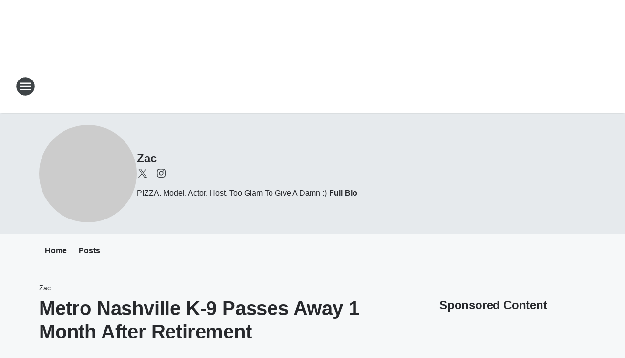

--- FILE ---
content_type: text/html; charset=utf-8
request_url: https://1075theriver.iheart.com/featured/producer-zac/content/2018-04-05-metro-nashville-k-9-passes-away-1-month-after-retirement/
body_size: 89539
content:
<!DOCTYPE html>
        <html lang="en" dir="ltr">
            <head>
                <meta charset="UTF-8">
                <meta name="viewport" content="width=device-width, initial-scale=1.0">
                
                <style>:root{--color-white:#fff;--color-black:#000;--color-red:red;--color-brand-red:#c6002b;--color-brand-grey:#939697;--palette-red-600:#c6002b;--palette-red-500:#cd212e;--palette-red-400:#e22c3a;--palette-red-300:#f4747c;--palette-red-200:#f79096;--palette-red-100:#f4adb1;--palette-orange-600:#fb6825;--palette-orange-500:#fc833e;--palette-orange-400:#fc9e65;--palette-orange-300:#fdb990;--palette-orange-200:#fdd5bb;--palette-orange-100:#fef1e8;--palette-yellow-600:#fcba38;--palette-yellow-500:#fdc64c;--palette-yellow-400:#fdd36f;--palette-yellow-300:#fddf96;--palette-yellow-200:#feecbf;--palette-yellow-100:#fff8e9;--palette-green-600:#46815a;--palette-green-500:#62aa7b;--palette-green-400:#78d297;--palette-green-300:#8bdea7;--palette-green-200:#9ce2b4;--palette-green-100:#ace7c0;--palette-blue-600:#0055b7;--palette-blue-500:#509da7;--palette-blue-400:#60bac6;--palette-blue-300:#68c8d5;--palette-blue-200:#84dae5;--palette-blue-100:#a3e2eb;--palette-purple-600:#793cb7;--palette-purple-500:#8d5bcd;--palette-purple-400:#a071dc;--palette-purple-300:#a586e5;--palette-purple-200:#b895f2;--palette-purple-100:#c7a3f5;--palette-grey-600:#27292d;--palette-grey-600-rgb:39,41,45;--palette-grey-500:#3f4447;--palette-grey-500-rgb:63,68,71;--palette-grey-400:#717277;--palette-grey-400-rgb:113,114,119;--palette-grey-300:#a9afb2;--palette-grey-300-rgb:169,175,178;--palette-grey-250:#dadfe3;--palette-grey-250-rgb:218,223,227;--palette-grey-200:#e6eaed;--palette-grey-200-rgb:230,234,237;--palette-grey-150:#edf1f3;--palette-grey-150-rgb:237,241,243;--palette-grey-100:#f6f8f9;--palette-grey-100-rgb:246,248,249;--accent-color:var(--palette-grey-600);--station-accent-background:var(--palette-grey-600);--station-accent-background-overlay:var(--accent-color);--station-accent-foreground:var(--color-white);--station-font-family:"Segoe UI",Helvetica,Arial,sans-serif,"Apple Color Emoji","Segoe UI Emoji","Segoe UI Symbol";--body-bgcolor:var(--palette-grey-100);--body-font-family:var(--station-font-family);--body-font-size:1.6rem;--body-font-size-2:1.4rem;--body-text-color:var(--palette-grey-600);--secondary-text-color:var(--palette-grey-500);--caption-text-color:var(--palette-grey-400);--default-link-color:var(--palette-grey-600);--default-link-hover-color:var(--palette-grey-500);--station-link-color:var(--accent-color);--station-link-hover-color:var(--default-link-hover-color);--content-min-width:90rem;--content-max-width:128rem;--grid-vertical-spacing:3.2rem;--base-grid-gap:1.6rem;--region-row-gap:var(--grid-vertical-spacing);--grid-gutter-width:1.6rem;--front-matter-grid-column:2;--two-column-grid-template-columns:var(--grid-gutter-width) minmax(28.8rem,1fr) var(--grid-gutter-width);--full-width-grid-template-columns:1fr;--full-width-grid-block-template-columns:var(--grid-gutter-width) minmax(28.8rem,1fr) var(--grid-gutter-width);--site-theme-overlay-opacity:0.25;--site-theme-foreground-color:var(--palette-grey-500);--site-theme-foreground-hover-color:var(--palette-grey-400);--site-theme-background-color:var(--color-white);--text-highlight-background:var(--color-black);--text-highlight-foreground:var(--color-white);--alert-background-color:var(--palette-blue-600);--alert-foreground-color:var(--color-white);--browser-checker-bg-color:var(--palette-grey-400);--browser-checker-text-color:var(--color-black);--eyebrow-text-color:var(--palette-grey-600);--byline-text-color:var(--palette-grey-600);--button-background:var(--palette-grey-600);--button-foreground:var(--color-white);--button-border:none;--button-padding:1.5rem 2.4rem;--button-radius:99.9rem;--button-font-size:1.5rem;--button-font-weight:600;--button-line-height:2rem;--button-shadow:0 0.1rem 0.3rem rgba(0,0,0,.15);--button-hover-background:var(--palette-grey-500);--button-hover-foreground:var(--color-white);--button-hover-shadow:0 0.3rem 0.5rem rgba(0,0,0,.15);--button-hover-border:var(--button-border);--button-active-background:var(--button-background);--button-active-foreground:var(--button-foreground);--button-active-shadow:var(--button-shadow);--button-active-border:var(--button-border);--button-disabled-background:var(--palette-grey-250);--button-disabled-foreground:var(--palette-grey-300);--button-disabled-shadow:none;--button-disabled-border:var(--button-border);--button-secondary-background:transparent;--button-secondary-foreground:var(--palette-grey-600);--button-secondary-border:0.1rem solid var(--palette-grey-600);--button-secondary-hover-background:var(--palette-grey-150);--button-secondary-hover-foreground:var(--button-secondary-foreground);--button-secondary-hover-border:var(--button-secondary-border);--button-secondary-active-background:var(--palette-grey-600);--button-secondary-active-foreground:var(--color-white);--button-secondary-active-border:var(--button-secondary-border);--button-customized-foreground:var(--body-text-color);--button-customized-background:transparent;--button-customized-hover-foreground:var(--body-text-color);--button-customized-hover-background:transparent;--block-theme-foreground-color:var(--body-text-color);--block-theme-background-color:var(--palette-grey-200);--block-theme-background-overlay:transparent;--heading-vertical-margin:2.4rem;--card-heading-color:var(--palette-grey-600);--card-bg-color:var(--color-white);--card-text-primary-color:var(--palette-grey-600);--card-text-secondary-color:var(--palette-grey-500);--tabs-text-default-color:var(--palette-grey-500);--tabs-text-active-color:var(--palette-grey-600);--fader-bg-color:var(--palette-grey-200);--fader-width:3.2rem;--fader-gradient:linear-gradient(to right,rgba(var(--palette-grey-200-rgb),0) 0%,var(--palette-grey-200) 90%);--viewmore-text-color:var(--palette-grey-600);--heading-text-color:var(--body-text-color);--container-max-width:128rem;--container-horizontal-margin:1.6rem;--container-block-vertical-margin:1.6rem;--container-width:calc(100vw - var(--container-horizontal-margin)*2);--container-block-width:var(--container-width);--navigation-zindex:999;--playerbar-zindex:9;--legalnotice-zindex:10;--modal-zindex:1000;--heading-font-weight:900;--heading-margin-default:0;--heading-1-font-size:3.2rem;--heading-1-line-height:3.6rem;--heading-2-font-size:2.4rem;--heading-2-line-height:2.8rem;--heading-3-font-size:2.4rem;--heading-3-line-height:2.8rem;--heading-4-font-size:1.8rem;--heading-4-line-height:2.2rem;--heading-5-font-size:1.6rem;--heading-5-line-height:2rem;--heading-6-font-size:1.4rem;--heading-6-line-height:1.6rem;--elevation-1:0 0.1rem 0.3rem rgba(0,0,0,.15);--elevation-4:0 0.3rem 0.5rem rgba(0,0,0,.15);--elevation-6:0 0.5rem 0.8rem rgba(0,0,0,.15);--elevation-8:0 0.8rem 2.4rem rgba(0,0,0,.15);--elevation-up:0 -0.1rem 0.3rem -0.3rem #000;--elevation-down:0 0.1rem 0.3rem -0.3rem #000;--weather-icon-color:var(--color-white);--arrow-icon-color:var(--color-white);--icon-default-width:2.4rem;--icon-default-height:2.4rem;--icon-primary-color:var(--palette-grey-500);--icon-secondary-color:var(--color-white);--icon-primary-hover-color:var(--palette-grey-400);--icon-secondary-hover-color:var(--color-white);--search-input-foreground:var(--palette-grey-600);--search-input-background:transparent;--search-container-background:var(--color-white);--search-input-placeholder:var(--palette-grey-400);--template-grid-height:100%}@media screen and (min-width:768px){:root{--max-gutter:calc((100% - var(--container-max-width))/2);--grid-gutter-width:minmax(2rem,var(--max-gutter));--base-grid-gap:3.2rem;--two-column-grid-template-columns:var(--grid-gutter-width) minmax(32rem,60rem) minmax(32rem,38rem) var(--grid-gutter-width)}}@media screen and (min-width:1060px){:root{--grid-gutter-width:minmax(8rem,var(--max-gutter));--two-column-grid-template-columns:var(--grid-gutter-width) minmax(52rem,90rem) 38rem var(--grid-gutter-width);--full-width-grid-block-template-columns:var(--grid-gutter-width) minmax(90rem,1fr) var(--grid-gutter-width);--container-horizontal-margin:8rem;--container-block-vertical-margin:3.2rem;--heading-1-font-size:4rem;--heading-1-line-height:4.8rem;--heading-2-font-size:3.2rem;--heading-2-line-height:3.6rem}}body.theme-night{--site-theme-foreground-color:var(--palette-grey-100);--site-theme-foreground-hover-color:var(--palette-grey-300);--site-theme-background-color:var(--color-black);--alert-background-color:var(--color-white);--alert-foreground-color:var(--color-black);--search-input-foreground:var(--site-theme-foreground-color);--search-container-background:var(--site-theme-background-color);--search-input-placeholder:var(--site-theme-foreground-hover-color);--station-accent-background:var(--color-white);--station-accent-background-overlay:var(--accent-color);--station-accent-foreground:var(--color-black);--block-theme-background-color:var(--palette-grey-600);--block-theme-background-overlay:var(--accent-color);--block-theme-foreground-color:var(--color-white)}body.theme-night .themed-block{--tabs-text-default-color:var(--palette-grey-100);--tabs-text-active-color:var(--palette-grey-200);--card-text-primary-color:var(--block-theme-foreground-color);--card-text-secondary-color:var(--block-theme-foreground-color);--viewmore-text-color:var(--block-theme-foreground-color);--icon-primary-color:var(--block-theme-foreground-color);--heading-text-color:var(--block-theme-foreground-color);--default-link-color:var(--block-theme-foreground-color);--body-text-color:var(--block-theme-foreground-color);--fader-gradient:none;--eyebrow-text-color:var(--block-theme-foreground-color);--button-background:var(--color-white);--button-foreground:var(--palette-grey-600);--button-border:none;--button-hover-background:var(--palette-grey-100);--button-hover-foreground:var(--palette-grey-600);--button-active-background:var(--button-hover-background);--button-active-foreground:var(--button-hover-foreground);--button-disabled-background:var(--palette-grey-400);--button-disabled-foreground:var(--palette-grey-300);--button-secondary-background:transparent;--button-secondary-foreground:var(--color-white);--button-secondary-border:0.1rem solid var(--palette-grey-100);--button-secondary-hover-background:var(--palette-grey-100);--button-secondary-hover-foreground:var(--palette-grey-600);--button-secondary-hover-border:var(--button-secondary-border);--button-secondary-active-background:var(--color-white);--button-secondary-active-foreground:var(--palette-grey-600);--button-secondary-active-border:var(--button-secondary-border)}body.template-coast{--accent-color:var(--palette-grey-100);--body-bgcolor:var(--color-black);--body-text-color:var(--color-white);--card-heading-color:var(--color-white);--card-bg-color:transparent;--card-text-primary-color:var(--color-white);--card-text-secondary-color:var(--palette-grey-100);--heading-text-color:var(--body-text-color);--tabs-text-default-color:var(--color-white);--tabs-text-active-color:var(--palette-grey-100);--button-customized-foreground:var(--default-link-color);--button-customized-hover-foreground:var(--default-link-hover-color)}.card-title{font-size:var(--heading-4-font-size);font-weight:var(--heading-font-weight);line-height:var(--heading-4-line-height)}.alerts:not(:empty),.themed-block{background-color:var(--block-theme-background-color);max-width:none;position:relative}.theme-night .alerts:not(:empty)>*,.theme-night .themed-block>*{position:relative;z-index:1}.theme-night .alerts:not(:empty):before,.theme-night .themed-block:before{background-color:var(--block-theme-background-overlay);content:"";display:inline-flex;height:100%;left:0;opacity:var(--site-theme-overlay-opacity);position:absolute;top:0;width:100%;z-index:0}.subheading{color:var(--secondary-text-color)}.caption{color:var(--caption-text-color)}.scroll-blocker{background-color:rgba(0,0,0,.7);height:100vh;left:0;opacity:0;position:fixed;top:0;transition:visibility 0s ease-in-out,opacity .3s;visibility:hidden;width:100%;z-index:10}.no-content{display:none}.hidden{display:none!important}.search-button{background-color:transparent;border:none;cursor:pointer;line-height:0;margin:0;padding:0}.search-button svg .primary-path{fill:var(--icon-primary-color)}.search-button:active svg .primary-path,.search-button:hover svg .primary-path{fill:var(--icon-primary-hover-color)}.text-default{color:var(--palette-grey-500)}.text-headline{color:var(--palette-grey-600)}.text-caption{color:var(--palette-grey-400)}.text-on-dark{color:#fff}.text-on-light{color:var(--palette-grey-500)}.text-inactive{color:var(--palette-grey-300)}.text-link{color:var(--palette-red-400)}.bg-default{background-color:var(--palette-grey-100)}.bg-light{background-color:#fff}.bg-dark{background-color:var(--palette-grey-600)}.bg-inactive{background-color:var(--palette-grey-300)}.bg-selected{background-color:var(--palette-red-400)}.border-default{border-color:var(--palette-grey-300)}.border-neutral-light{border-color:var(--palette-grey-200)}.border-neutral-dark{border-color:var(--palette-grey-400)}.border-dark{border-color:var(--palette-grey-500)}.card{box-shadow:var(--elevation-1)}.card:hover{box-shadow:var(--elevation-4)}.menu{box-shadow:var(--elevation-6)}.dialog{box-shadow:var(--elevation-8)}.elevation-01,.navigation-bar{box-shadow:var(--elevation-1)}.elevation-01,.elevation-04{border-radius:.6rem}.elevation-04{box-shadow:var(--elevation-4)}.elevation-06{border-radius:.6rem;box-shadow:var(--elevation-6)}.elevation-08{border-radius:.6rem;box-shadow:var(--elevation-8)}.elevation-up{border-radius:.6rem;box-shadow:var(--elevation-up)}.img-responsive{height:auto;max-width:100%}.warning-text{background:var(--palette-yellow-300);border-radius:.6rem;box-shadow:0 .4rem .4rem rgba(0,0,0,.1);color:var(--palette-grey-600);display:flex;font-size:1.6rem;font-weight:400;gap:.8rem;padding:1.6rem;width:100%}.warning-text:before{content:url("data:image/svg+xml;utf8,<svg xmlns='http://www.w3.org/2000/svg' fill='brown'><path d='M11.777.465a.882.882 0 00-1.554 0L.122 18.605C-.224 19.225.208 20 .899 20H21.1c.691 0 1.123-.775.777-1.395L11.777.465zM11 12.5c-.55 0-1-.45-1-1v-4c0-.55.45-1 1-1s1 .45 1 1v4c0 .55-.45 1-1 1zm0 4a1 1 0 110-2 1 1 0 010 2z' /></svg>");display:block;height:2rem;width:2.2rem}.fader{position:relative}.fader:after{background:var(--fader-gradient);content:"";display:inline-block;height:100%;position:absolute;right:-.1rem;top:-.1rem;width:var(--fader-width)}.fader .fade{display:none}.alerts:not(:empty){margin-bottom:-.1rem;padding:2.4rem 0}hr.divider{background-color:var(--palette-grey-300);border:none;height:.1rem;margin:0}hr.dark{background:var(--palette-grey-400)}html{font-size:10px;margin:0;max-width:100vw;padding:0;width:100%}html *{box-sizing:border-box}@-moz-document url-prefix(){body{font-weight:lighter}}body{background-color:var(--body-bgcolor);color:var(--body-text-color);font-family:var(--body-font-family);font-size:var(--body-font-size);margin:0;overflow:hidden;overflow-anchor:none;padding:0;position:relative;width:100%}body.no-scroll{height:100vh;overflow:hidden}body.no-scroll .scroll-blocker{opacity:1;visibility:visible}a{color:var(--default-link-color)}a.next-page{height:.1rem;visibility:hidden}h1,h2,h3,h4,h5,h6{color:var(--heading-text-color);font-weight:var(--heading-font-weight);margin:var(--heading-margin-default)}h1,h2,h3,h4{letter-spacing:-.02rem}h1{font-size:var(--heading-1-font-size);line-height:var(--heading-1-line-height)}h2{font-size:var(--heading-2-font-size);line-height:var(--heading-2-line-height)}h3{font-size:var(--heading-3-font-size);line-height:var(--heading-3-line-height)}h4{font-size:var(--heading-4-font-size);line-height:var(--heading-4-line-height)}h5{font-size:var(--heading-5-font-size);line-height:var(--heading-5-line-height)}h6{font-size:var(--heading-6-font-size);line-height:var(--heading-6-line-height)}figure{margin:0 auto}[type=email],[type=number],[type=password],input[type=text]{background:#fff;border:.1rem solid #717277;border-radius:.6rem}.tabbed-item:focus{background-color:#ff0!important;outline:.2rem dashed red!important}button{font-family:var(--body-font-family)}svg .primary-path{fill:var(--icon-primary-color)}svg .secondary-path{fill:var(--icon-secondary-color)}::selection{background-color:var(--text-highlight-background);color:var(--text-highlight-foreground)}@media print{@page{size:A4 portrait;margin:1cm}::-webkit-scrollbar{display:none}body{background:#fff!important;color:#000;font:13pt Georgia,Times New Roman,Times,serif;line-height:1.3;margin:0}#app{display:block;height:100%;width:auto}h1{font-size:24pt}h2,h3,h4{font-size:14pt;margin-top:2.5rem}h1,h2,h3,h4,h5,h6{page-break-after:avoid}a,blockquote,h1,h2,h3,h4,h5,h6,img,p{page-break-inside:avoid}img{page-break-after:avoid}pre,table{page-break-inside:avoid}a,a:link,a:visited{background:transparent;color:#520;font-weight:700;text-align:left;text-decoration:underline}a[href^="#"]{font-weight:400;text-decoration:none}a:after>img,article a[href^="#"]:after{content:""}address,blockquote,dd,dt,li,p{font-size:100%}ol,ul{list-style:square;margin-bottom:20pt;margin-left:18pt}li{line-height:1.6em}.component-site-header{display:block;position:relative}.component-site-header .main-header-items{display:block;width:100%}iframe{height:0!important;line-height:0pt!important;overflow:hidden!important;white-space:nowrap;width:0!important}.component-ad-unit,.component-pushdown,.component-recommendation,.component-social-network-icons,.footer-national-links,.lower-footer-national-links,.nav-toggler,.search-user-container,.share-icons,iframe,nav{display:none}}.component-app{background-color:pink;display:flex;flex-direction:column}.template-grid{display:grid;grid-template-areas:"router-outlet" "player-bar";grid-template-columns:1fr;grid-template-rows:1fr auto;height:100vh;height:var(--template-grid-height);overflow:hidden}.template-grid>.component-routes{grid-area:router-outlet;overflow:auto}.template-grid>.ihr-player-bar{grid-area:player-bar}
/*# sourceMappingURL=local-critical-style.5a54a2ee878d2c1e77ca.css.map*/</style>
                <link rel="preconnect" href="https://static.inferno.iheart.com" data-reactroot=""/><link rel="preconnect" href="https://i.iheart.com" data-reactroot=""/><link rel="preconnect" href="https://webapi.radioedit.iheart.com" data-reactroot=""/><link rel="preconnect" href="https://us.api.iheart.com" data-reactroot=""/><link rel="preconnect" href="https://https://cdn.cookielaw.org" data-reactroot=""/><link rel="preconnect" href="https://www.iheart.com" data-reactroot=""/><link rel="dns-prefetch" href="https://static.inferno.iheart.com" data-reactroot=""/><link rel="preload" href="https://cdn.cookielaw.org/consent/7d044e9d-e966-4b73-b448-a29d06f71027/otSDKStub.js" as="script" data-reactroot=""/><link rel="preload" href="https://cdn.cookielaw.org/opt-out/otCCPAiab.js" as="script" data-reactroot=""/>
                
                <link data-chunk="bundle" rel="stylesheet" href="https://static.inferno.iheart.com/inferno/styles/bundle.ae0ba735483751a796dd.css">
<link data-chunk="local" rel="stylesheet" href="https://static.inferno.iheart.com/inferno/styles/local.bc06f128f534d4a5d747.css">
<link data-chunk="microsite-MicrositeHeader-component" rel="stylesheet" href="https://static.inferno.iheart.com/inferno/styles/microsite-MicrositeHeader-component.780a6e13066902c1f710.css">
<link data-chunk="microsite-MicrositeMenu-component" rel="stylesheet" href="https://static.inferno.iheart.com/inferno/styles/microsite-MicrositeMenu-component.809d23021acde53612aa.css">
<link data-chunk="FrontMatter-component" rel="stylesheet" href="https://static.inferno.iheart.com/inferno/styles/FrontMatter-component.2085be03ea772e448ffc.css">
<link data-chunk="Heading-component" rel="stylesheet" href="https://static.inferno.iheart.com/inferno/styles/Heading-component.d79a5c95e6ef67a97bca.css">
<link data-chunk="HtmlEmbedLegacy-component" rel="stylesheet" href="https://static.inferno.iheart.com/inferno/styles/HtmlEmbedLegacy-component.b4b15f07245686764032.css">
<link data-chunk="core-page-blocks-recommendation-Recommendation-component" rel="stylesheet" href="https://static.inferno.iheart.com/inferno/styles/core-page-blocks-recommendation-Recommendation-component.2fbf0f823711108d2479.css">
<link data-chunk="core-page-blocks-datasource-DatasourceLoader-component" rel="stylesheet" href="https://static.inferno.iheart.com/inferno/styles/core-page-blocks-datasource-DatasourceLoader-component.ed118ca85e0cefc658b6.css">
<link data-chunk="components-Eyebrow-component" rel="stylesheet" href="https://static.inferno.iheart.com/inferno/styles/Eyebrow-component.23e83d8b8cab22ea99d6.css">
                <style data-reactroot="">:root {
        --station-font-family: "Mulish","Segoe UI",Helvetica,Arial,sans-serif,"Apple Color Emoji","Segoe UI Emoji","Segoe UI Symbol";
        --gradient-start: hsl(198,86.9%,25.799999999999997%);
        --gradient-stop: hsl(198,86.9%,19.799999999999997%);
        
                --accent-color: #0d84b9;
            
        
             --darkFooterColor: hsl(198,86.9%,23.799999999999997%);
             
        --premiere-footer-dark-color:var(--darkFooterColor);
    }</style>
                
                <title data-rh="true">Metro Nashville K-9 Passes Away 1 Month After Retirement | 1075 The River | Zac</title>
                <link data-rh="true" rel="shortcut icon" type="" title="" href="https://i.iheart.com/v3/re/assets.brands/5f578cd514220c710d138f70?ops=gravity(%22center%22),contain(32,32),quality(65)"/><link data-rh="true" rel="apple-touch-icon" type="" title="" href="https://i.iheart.com/v3/re/assets.brands/5f578cd514220c710d138f70?ops=new(),flood(%22white%22),swap(),merge(%22over%22),gravity(%22center%22),contain(167,167),quality(80),format(%22png%22)"/><link data-rh="true" rel="image_src" type="" title="" href="https://i.iheart.com/v3/re/new_assets/5ac6103396d0d2040043d355?ops=gravity(%22north%22),fit(1200,675),quality(65)"/><link data-rh="true" rel="canonical" type="" title="" href="https://1075theriver.iheart.com/featured/producer-zac/content/2018-04-05-metro-nashville-k-9-passes-away-1-month-after-retirement/"/><link data-rh="true" rel="amphtml" type="" title="" href="https://1075theriver.iheart.com/alternate/amp/2018-04-05-metro-nashville-k-9-passes-away-1-month-after-retirement/"/>
                <meta data-rh="true" property="og:locale" content="en_us"/><meta data-rh="true" name="msapplication-TileColor" content="#fff"/><meta data-rh="true" name="msvalidate.01" content="E98E323249F89ACF6294F958692E230B"/><meta data-rh="true" name="format-detection" content="telephone=no"/><meta data-rh="true" name="theme-color" content="#0d84b9"/><meta data-rh="true" property="og:title" content="Metro Nashville K-9 Passes Away 1 Month After Retirement | 1075 The River | Zac"/><meta data-rh="true" property="twitter:title" content="Metro Nashville K-9 Passes Away 1 Month After Retirement | 1075 The River | Zac"/><meta data-rh="true" itemprop="name" content="Metro Nashville K-9 Passes Away 1 Month After Retirement | 1075 The River | Zac"/><meta data-rh="true" name="description" content="Metro Nashville K-9 Passes Away 1 Month After Retirement"/><meta data-rh="true" property="og:description" content="Metro Nashville K-9 Passes Away 1 Month After Retirement"/><meta data-rh="true" property="twitter:description" content="Metro Nashville K-9 Passes Away 1 Month After Retirement"/><meta data-rh="true" itemprop="description" content="Metro Nashville K-9 Passes Away 1 Month After Retirement"/><meta data-rh="true" name="keywords" content="woody &amp; jim, lady gaga, 1075 the river nashville"/><meta data-rh="true" property="og:url" content="https://1075theriver.iheart.com/featured/producer-zac/content/2018-04-05-metro-nashville-k-9-passes-away-1-month-after-retirement/"/><meta data-rh="true" property="twitter:url" content="https://1075theriver.iheart.com/featured/producer-zac/content/2018-04-05-metro-nashville-k-9-passes-away-1-month-after-retirement/"/><meta data-rh="true" itemprop="url" content="https://1075theriver.iheart.com/featured/producer-zac/content/2018-04-05-metro-nashville-k-9-passes-away-1-month-after-retirement/"/><meta data-rh="true" name="thumbnail" content="https://i.iheart.com/v3/re/new_assets/5ac6103396d0d2040043d355?ops=gravity(%22north%22),fit(1200,675),quality(65)"/><meta data-rh="true" property="og:image" content="https://i.iheart.com/v3/re/new_assets/5ac6103396d0d2040043d355?ops=gravity(%22north%22),fit(1200,675),quality(65)"/><meta data-rh="true" property="og:image:width" content="1200"/><meta data-rh="true" property="og:image:height" content="675"/><meta data-rh="true" property="twitter:image" content="https://i.iheart.com/v3/re/new_assets/5ac6103396d0d2040043d355?ops=gravity(%22north%22),fit(1200,675),quality(65)"/><meta data-rh="true" itemprop="image" content="https://i.iheart.com/v3/re/new_assets/5ac6103396d0d2040043d355?ops=gravity(%22north%22),fit(1200,675),quality(65)"/><meta data-rh="true" name="msapplication-TileImage" content="https://i.iheart.com/v3/re/new_assets/5ac6103396d0d2040043d355?ops=gravity(%22north%22),fit(1200,675),quality(65)"/><meta data-rh="true" property="twitter:card" content="summary_large_image"/><meta data-rh="true" property="twitter:site" content="@zacwoodward"/><meta data-rh="true" property="twitter:creator" content="@zacwoodward"/><meta data-rh="true" property="twitter:domain" content="1075theriver.iheart.com"/><meta data-rh="true" property="og:site_name" content="Zac"/><meta data-rh="true" name="application-name" content="1075 The River"/><meta data-rh="true" property="fb:app_id" content="176467343885"/><meta data-rh="true" property="fb:pages" content="81355522402"/><meta data-rh="true" name="google-site-verification" content="p2FWrUKxtwBmQgHV4CjD80oKdZZBjmMNByoWvZMsYso"/><meta data-rh="true" property="twitter:tile:image:alt" content="Metro Nashville K-9 Passes Away 1 Month After Retirement"/><meta data-rh="true" property="twitter::tile:image" content="https://i.iheart.com/v3/re/new_assets/5ac6103396d0d2040043d355?ops=gravity(%22north%22),fit(1200,675),quality(65)"/><meta data-rh="true" property="og:type" content="article"/><meta data-rh="true" property="twitter:tile:template:testing" content="1"/><meta data-rh="true" name="robots" content="max-image-preview:large"/>
                
            </head>
            <body class="theme-light template-default">
                <div id="app"><div class="component-template template-grid" data-reactroot=""><div class="component-routes"><div class="component-pushdown"><div tabindex="-1" class="component-ad-unit lazy-load" data-position="3330" data-split="50" id="dfp-ad-3330-ad:top-leaderboard"></div></div><header class="component-site-header"><section class="main-header-items"><button aria-label="Open Site Navigation" class="nav-toggler" tabindex="0"><svg tabindex="-1" focusable="false" class="svg-icon icon-hamburger" width="32px" height="32px" viewBox="0 0 32 32" fill="none" xmlns="http://www.w3.org/2000/svg"><circle cx="16" cy="16" r="15" fill="none" stroke="none" stroke-width="2"></circle><path fill-rule="evenodd" clip-rule="evenodd" tabindex="-1" class="primary-path" fill="none" d="M7 22h18v-2H7v2zm0-5h18v-2H7v2zm0-7v2h18v-2H7z"></path></svg></button><nav class="" tabindex="-1" aria-hidden="true" aria-label="Primary Site Navigation" id="component-site-nav"><header class="navbar-header"><figure class="component-station-logo"><a aria-label="Station Link" tabindex="0" href="/"><img src="https://i.iheart.com/v3/re/assets.brands/649c8928ff8fe76f2f54f7fd?ops=gravity(%22center%22),contain(180,60)&amp;quality=80" data-src="https://i.iheart.com/v3/re/assets.brands/649c8928ff8fe76f2f54f7fd?ops=gravity(%22center%22),contain(180,60)&amp;quality=80" data-srcset="https://i.iheart.com/v3/re/assets.brands/649c8928ff8fe76f2f54f7fd?ops=gravity(%22center%22),contain(180,60)&amp;quality=80 1x,https://i.iheart.com/v3/re/assets.brands/649c8928ff8fe76f2f54f7fd?ops=gravity(%22center%22),contain(360,120)&amp;quality=80 2x" sizes="" alt="1075 The River - Nashville: Live Life. Love Music." class="lazyload" srcSet="https://i.iheart.com/v3/re/assets.brands/649c8928ff8fe76f2f54f7fd?ops=gravity(%22center%22),contain(180,60)&amp;quality=80 1x,https://i.iheart.com/v3/re/assets.brands/649c8928ff8fe76f2f54f7fd?ops=gravity(%22center%22),contain(360,120)&amp;quality=80 2x" width="180" height="60"/></a></figure><button class="CloseButton-module_close_4S+oa undefined" aria-label="Close Site Navigation" tabindex="0"><svg class="svg-icon icon-close" focusable="false" tabindex="-1" aria-hidden="true" width="24" height="24" viewBox="0 0 24 24" fill="none" xmlns="http://www.w3.org/2000/svg"><path aria-hidden="true" focusable="false" tabindex="-1" class="primary-path" d="M18.3 5.70997C17.91 5.31997 17.28 5.31997 16.89 5.70997L12 10.59L7.10997 5.69997C6.71997 5.30997 6.08997 5.30997 5.69997 5.69997C5.30997 6.08997 5.30997 6.71997 5.69997 7.10997L10.59 12L5.69997 16.89C5.30997 17.28 5.30997 17.91 5.69997 18.3C6.08997 18.69 6.71997 18.69 7.10997 18.3L12 13.41L16.89 18.3C17.28 18.69 17.91 18.69 18.3 18.3C18.69 17.91 18.69 17.28 18.3 16.89L13.41 12L18.3 7.10997C18.68 6.72997 18.68 6.08997 18.3 5.70997Z" fill="#3F4447"></path></svg></button></header><hr class="divider"/><section class="nav-inner-wrapper"><ul style="max-height:calc(100vh - 100px)" class="menu-container main-nav"><li class="menu-top-label"><button aria-label="Listen" class="button-text" tabindex="0"><span class="menu-label">Listen</span></button></li><li data-testid="menu-top-label" class="menu-top-label menu-toggler"><button aria-label="Toggle Menu for Ricki, Zac &amp; Manno in the Morning" class="button-text" tabindex="0"><span class="menu-label">Ricki, Zac &amp; Manno in the Morning</span><svg tabindex="-1" focusable="false" class="svg-icon icon-expand" width="24" height="24" viewBox="0 0 24 24" fill="none" xmlns="http://www.w3.org/2000/svg"><path class="primary-path" tabindex="-1" d="M15.88 9.29006L12 13.1701L8.11998 9.29006C7.72998 8.90006 7.09998 8.90006 6.70998 9.29006C6.31998 9.68006 6.31998 10.3101 6.70998 10.7001L11.3 15.2901C11.69 15.6801 12.32 15.6801 12.71 15.2901L17.3 10.7001C17.69 10.3101 17.69 9.68006 17.3 9.29006C16.91 8.91006 16.27 8.90006 15.88 9.29006Z"></path></svg></button><ul class="submenu-container" aria-hidden="true"><li><a aria-label="Ricki" tabindex="0" href="/featured/ricki-sanchez/">Ricki</a></li><li><a aria-label="Zac" tabindex="0" href="/featured/producer-zac/">Zac</a></li><li><a aria-label="Manno" tabindex="0" href="/featured/kevin-manno/">Manno</a></li></ul></li><li data-testid="menu-top-label" class="menu-top-label menu-toggler"><button aria-label="Toggle Menu for On Air" class="button-text" tabindex="0"><span class="menu-label">On Air</span><svg tabindex="-1" focusable="false" class="svg-icon icon-expand" width="24" height="24" viewBox="0 0 24 24" fill="none" xmlns="http://www.w3.org/2000/svg"><path class="primary-path" tabindex="-1" d="M15.88 9.29006L12 13.1701L8.11998 9.29006C7.72998 8.90006 7.09998 8.90006 6.70998 9.29006C6.31998 9.68006 6.31998 10.3101 6.70998 10.7001L11.3 15.2901C11.69 15.6801 12.32 15.6801 12.71 15.2901L17.3 10.7001C17.69 10.3101 17.69 9.68006 17.3 9.29006C16.91 8.91006 16.27 8.90006 15.88 9.29006Z"></path></svg></button><ul class="submenu-container" aria-hidden="true"><li><a aria-label="Ryan Seacrest" tabindex="0" href="/featured/ryan-seacrest/">Ryan Seacrest</a></li><li><a aria-label="Jonathan" tabindex="0" href="/featured/jonathan/">Jonathan</a></li><li><a aria-label="Colt" tabindex="0" href="/featured/colt/">Colt</a></li><li><a aria-label="Kate" tabindex="0" href="/featured/kate/">Kate</a></li><li><a aria-label="On The Move with Enrique Santos" tabindex="0" href="/featured/on-the-move-with-enrique-santos/">On The Move with Enrique Santos</a></li><li><a aria-label="Kayla" tabindex="0" href="/featured/kayla-kiis/">Kayla</a></li><li><a aria-label="Alabama" tabindex="0" href="/featured/alabama-in-the-morning/">Alabama</a></li><li><a aria-label="Full Schedule" tabindex="0" href="/schedule/">Full Schedule</a></li></ul></li><li class="menu-top-label"><a aria-label="Events" tabindex="0" href="/calendar/">Events</a></li><li data-testid="menu-top-label" class="menu-top-label menu-toggler"><button aria-label="Toggle Menu for Music" class="button-text" tabindex="0"><span class="menu-label">Music</span><svg tabindex="-1" focusable="false" class="svg-icon icon-expand" width="24" height="24" viewBox="0 0 24 24" fill="none" xmlns="http://www.w3.org/2000/svg"><path class="primary-path" tabindex="-1" d="M15.88 9.29006L12 13.1701L8.11998 9.29006C7.72998 8.90006 7.09998 8.90006 6.70998 9.29006C6.31998 9.68006 6.31998 10.3101 6.70998 10.7001L11.3 15.2901C11.69 15.6801 12.32 15.6801 12.71 15.2901L17.3 10.7001C17.69 10.3101 17.69 9.68006 17.3 9.29006C16.91 8.91006 16.27 8.90006 15.88 9.29006Z"></path></svg></button><ul class="submenu-container" aria-hidden="true"><li><a aria-label="Recently Played" tabindex="0" href="/music/recently-played/">Recently Played</a></li><li><a aria-label="Top Songs" tabindex="0" href="/music/top-songs/">Top Songs</a></li><li><a aria-label="Music News" tabindex="0" href="/topic/music-news/">Music News</a></li></ul></li><li data-testid="menu-top-label" class="menu-top-label menu-toggler"><button aria-label="Toggle Menu for Connect" class="button-text" tabindex="0"><span class="menu-label">Connect</span><svg tabindex="-1" focusable="false" class="svg-icon icon-expand" width="24" height="24" viewBox="0 0 24 24" fill="none" xmlns="http://www.w3.org/2000/svg"><path class="primary-path" tabindex="-1" d="M15.88 9.29006L12 13.1701L8.11998 9.29006C7.72998 8.90006 7.09998 8.90006 6.70998 9.29006C6.31998 9.68006 6.31998 10.3101 6.70998 10.7001L11.3 15.2901C11.69 15.6801 12.32 15.6801 12.71 15.2901L17.3 10.7001C17.69 10.3101 17.69 9.68006 17.3 9.29006C16.91 8.91006 16.27 8.90006 15.88 9.29006Z"></path></svg></button><ul class="submenu-container" aria-hidden="true"><li><a aria-label="Events Calendar" tabindex="0" href="/calendar/">Events Calendar</a></li><li><a aria-label="Contact Us" tabindex="0" href="/contact/">Contact Us</a></li><li><a aria-label="Get The iHeartRadio App" tabindex="0" href="/apps/">Get The iHeartRadio App</a></li><li><a aria-label="CEOs You Should Know" tabindex="0" href="/featured/ceos-you-should-know-nashville/">CEOs You Should Know</a></li><li><a aria-label="Podcasts" tabindex="0" href="/podcasts/">Podcasts</a></li><li><a href="https://www.instagram.com/1075TheRiver/" target="_blank" rel="noopener" aria-label="Instagram">Instagram</a></li><li><a href="https://www.facebook.com/1075TheRiverNashville/" target="_blank" rel="noopener" aria-label="Facebook">Facebook</a></li><li><a href="https://twitter.com/1075TheRiver" target="_blank" rel="noopener" aria-label="Twitter">Twitter</a></li><li><a aria-label="Get Our Newsletter" tabindex="0" href="/newsletter/">Get Our Newsletter</a></li><li><a aria-label="Local News" tabindex="0" href="/topic/local-news/">Local News</a></li><li><a aria-label="Weather" tabindex="0" href="/weather/">Weather</a></li><li><a aria-label="Traffic" tabindex="0" href="/traffic/">Traffic</a></li><li><a href="https://fox17.com/news/local" target="_blank" rel="noopener" aria-label="FOX 17 News">FOX 17 News</a></li></ul></li><li class="menu-top-label menu-toggler"><button aria-label="Toggle Menu for Contests &amp; Promotions" class="button-text" tabindex="0"><span class="menu-label">Contests &amp; Promotions</span><svg tabindex="-1" focusable="false" class="svg-icon icon-expand" width="24" height="24" viewBox="0 0 24 24" fill="none" xmlns="http://www.w3.org/2000/svg"><path class="primary-path" tabindex="-1" d="M15.88 9.29006L12 13.1701L8.11998 9.29006C7.72998 8.90006 7.09998 8.90006 6.70998 9.29006C6.31998 9.68006 6.31998 10.3101 6.70998 10.7001L11.3 15.2901C11.69 15.6801 12.32 15.6801 12.71 15.2901L17.3 10.7001C17.69 10.3101 17.69 9.68006 17.3 9.29006C16.91 8.91006 16.27 8.90006 15.88 9.29006Z"></path></svg></button><ul class="submenu-container" aria-hidden="true"><li><a aria-label="Pay Your Bills" tabindex="0" href="/promotions/pay-your-bills-1845067/">Pay Your Bills</a></li><li><a aria-label="Register To Win Tickets To An Upcoming Preds Game!" tabindex="0" href="/promotions/register-to-win-tickets-to-an-1847038/">Register To Win Tickets To An Upcoming Preds Game!</a></li><li><a aria-label="Win Bruno Mars Tickets!" tabindex="0" href="/promotions/win-bruno-mars-tickets-1849095/">Win Bruno Mars Tickets!</a></li><li><a href="https://www.iheartradiobroadway.com/featured/iheart-amda/" target="_blank" rel="noopener" aria-label="Win A Full-Tuition Scholarship To AMDA College Of The Performing Arts!">Win A Full-Tuition Scholarship To AMDA College Of The Performing Arts!</a></li><li><a href="https://www.donorschoose.org/iheartradio" target="_blank" rel="noopener" aria-label="Give Your Favorite Teacher A Chance To Win $5,000 In Classroom Supplies!">Give Your Favorite Teacher A Chance To Win $5,000 In Classroom Supplies!</a></li><li><a aria-label="All Contests &amp; Promotions" tabindex="0" href="/promotions/">All Contests &amp; Promotions</a></li><li><a aria-label="Contest Rules" tabindex="0" href="/rules/">Contest Rules</a></li></ul></li><li class="menu-top-label"><a tabindex="0" href="/contact/">Contact</a></li><li class="menu-top-label"><a tabindex="0" href="/newsletter/">Newsletter</a></li><li class="menu-top-label"><a tabindex="0" href="/advertise/">Advertise on 1075 The River</a></li><li class="menu-top-label"><a href="tel:1-844-844-iHeart">1-844-844-iHeart</a></li><ul class="component-social-icons"><li class="icon-container"><a href="//www.facebook.com/1075TheRiverNashville" aria-label="Visit us on facebook" target="_blank" rel="noopener"><svg tabindex="-1" focusable="false" class="svg-icon icon-facebook" width="24" height="24" viewBox="0 0 24 24" xmlns="http://www.w3.org/2000/svg" fill="none"><path class="primary-path" tabindex="-1" d="M21 12C21 7.02891 16.9711 3 12 3C7.02891 3 3 7.02891 3 12C3 16.493 6.29062 20.216 10.5938 20.891V14.6016H8.30859V12H10.5938V10.0172C10.5938 7.76191 11.9367 6.51562 13.9934 6.51562C14.9777 6.51562 16.0078 6.69141 16.0078 6.69141V8.90625H14.8723C13.7543 8.90625 13.4062 9.60059 13.4062 10.3125V12H15.9023L15.5033 14.6016H13.4062V20.891C17.7094 20.216 21 16.493 21 12Z" fill="#27292D"></path><path class="secondary-path" tabindex="-1" d="M15.5033 14.6016L15.9023 12H13.4062V10.3125C13.4062 9.60059 13.7543 8.90625 14.8723 8.90625H16.0078V6.69141C16.0078 6.69141 14.9777 6.51562 13.9934 6.51562C11.9367 6.51562 10.5938 7.76191 10.5938 10.0172V12H8.30859V14.6016H10.5938V20.891C11.0525 20.9631 11.5219 21 12 21C12.4781 21 12.9475 20.9631 13.4062 20.891V14.6016H15.5033Z" fill="white"></path></svg></a></li><li class="icon-container"><a href="//www.x.com/1075theRiver" aria-label="Visit us on X" target="_blank" rel="noopener"><svg tabindex="-1" focusable="false" class="svg-icon icon-twitter" xmlns="http://www.w3.org/2000/svg" width="24" height="24" viewBox="0 0 24 24" fill="none"><path class="primary-path" d="M13.7124 10.6218L20.4133 3H18.8254L13.0071 9.61788L8.35992 3H3L10.0274 13.0074L3 21H4.58799L10.7324 14.0113L15.6401 21H21L13.7124 10.6218ZM11.5375 13.0956L10.8255 12.0991L5.16017 4.16971H7.59922L12.1712 10.5689L12.8832 11.5655L18.8262 19.8835H16.3871L11.5375 13.0956Z" fill="#27292D"></path></svg></a></li><li class="icon-container"><a href="//www.youtube.com/c/1075TheRiverNashville" aria-label="Visit us on youtube" target="_blank" rel="noopener"><svg tabindex="-1" focusable="false" class="svg-icon icon-youtube" width="24" height="24" viewBox="0 0 24 24" fill="none" xmlns="http://www.w3.org/2000/svg"><path tabindex="-1" class="primary-path" fill-rule="evenodd" clip-rule="evenodd" d="M20.9991 4.48941C21.9843 4.75294 22.761 5.52471 23.0263 6.50353C23.5188 8.29176 23.4999 12.0188 23.4999 12.0188C23.4999 12.0188 23.4999 15.7271 23.0263 17.5153C22.761 18.4941 21.9843 19.2659 20.9991 19.5294C19.1993 20 12 20 12 20C12 20 4.81959 20 3.00081 19.5106C2.01564 19.2471 1.23888 18.4753 0.973639 17.4965C0.5 15.7271 0.5 12 0.5 12C0.5 12 0.5 8.29176 0.973639 6.50353C1.23888 5.52471 2.03459 4.73412 3.00081 4.47059C4.80064 4 12 4 12 4C12 4 19.1993 4 20.9991 4.48941ZM15.6944 12L9.70756 15.4259V8.57412L15.6944 12Z" fill="#27292D"></path></svg></a></li><li class="icon-container"><a href="//www.instagram.com/1075theriver" aria-label="Visit us on instagram" target="_blank" rel="noopener"><svg tabindex="-1" focusable="false" class="svg-icon icon-instagram" width="24" height="24" viewBox="0 0 24 24" fill="none" xmlns="http://www.w3.org/2000/svg"><path class="primary-path" tabindex="-1" fill-rule="evenodd" clip-rule="evenodd" d="M12.0001 7.37836C11.086 7.37836 10.1924 7.64941 9.43242 8.15724C8.6724 8.66508 8.08003 9.38688 7.73023 10.2314C7.38043 11.0759 7.28891 12.0051 7.46723 12.9016C7.64556 13.7981 8.08573 14.6216 8.73208 15.268C9.37842 15.9143 10.2019 16.3545 11.0984 16.5328C11.9949 16.7112 12.9242 16.6196 13.7687 16.2698C14.6132 15.92 15.335 15.3277 15.8428 14.5676C16.3506 13.8076 16.6217 12.9141 16.6217 12C16.6217 10.7743 16.1348 9.59873 15.2681 8.732C14.4013 7.86528 13.2258 7.37836 12.0001 7.37836ZM12.0001 15C11.4067 15 10.8267 14.824 10.3334 14.4944C9.84003 14.1647 9.45553 13.6962 9.22847 13.148C9.00141 12.5998 8.94201 11.9966 9.05777 11.4147C9.17353 10.8328 9.45925 10.2982 9.87881 9.87867C10.2984 9.45912 10.8329 9.17341 11.4148 9.05765C11.9968 8.9419 12.6 9.00131 13.1482 9.22838C13.6963 9.45544 14.1649 9.83995 14.4945 10.3333C14.8241 10.8266 15.0001 11.4067 15.0001 12C15.0001 12.7956 14.684 13.5587 14.1214 14.1213C13.5588 14.6839 12.7957 15 12.0001 15Z" fill="#27292D"></path><path class="primary-path" tabindex="-1" d="M17.8842 7.19576C17.8842 7.79222 17.4007 8.27575 16.8042 8.27575C16.2078 8.27575 15.7243 7.79222 15.7243 7.19576C15.7243 6.5993 16.2078 6.11578 16.8042 6.11578C17.4007 6.11578 17.8842 6.5993 17.8842 7.19576Z" fill="#27292D"></path><path class="primary-path" tabindex="-1" fill-rule="evenodd" clip-rule="evenodd" d="M12 3C9.55581 3 9.24921 3.01036 8.28942 3.05416C7.33144 3.09789 6.67723 3.25001 6.10476 3.47251C5.50424 3.69849 4.96024 4.05275 4.51069 4.51058C4.05276 4.9601 3.6984 5.50411 3.47233 6.10466C3.25001 6.67716 3.09789 7.33137 3.05434 8.28935C3.01036 9.24915 3 9.55575 3 12C3 14.4443 3.01036 14.7509 3.05434 15.7107C3.09807 16.6687 3.25019 17.3229 3.47268 17.8953C3.69867 18.4959 4.05293 19.0399 4.51076 19.4894C4.96031 19.9472 5.50431 20.3015 6.10484 20.5275C6.67734 20.75 7.33154 20.9021 8.28949 20.9458C9.24944 20.9896 9.55592 21 12.0002 21C14.4444 21 14.751 20.9896 15.7108 20.9458C16.6688 20.9021 17.323 20.75 17.8955 20.5275C18.4933 20.2963 19.0363 19.9427 19.4896 19.4894C19.9428 19.0362 20.2964 18.4932 20.5276 17.8953C20.7501 17.3228 20.9023 16.6686 20.946 15.7107C20.9898 14.7507 21.0001 14.4443 21.0001 12C21.0001 9.55578 20.9898 9.24915 20.946 8.28935C20.9023 7.33137 20.7501 6.67716 20.5276 6.10469C20.3017 5.50417 19.9474 4.96016 19.4896 4.51062C19.04 4.0527 18.496 3.69836 17.8954 3.47233C17.3229 3.25001 16.6687 3.09789 15.7107 3.05434C14.7509 3.01036 14.4443 3 12 3ZM12 4.62165C14.4031 4.62165 14.6878 4.63084 15.6369 4.67414C16.5144 4.71418 16.9909 4.86077 17.308 4.98402C17.699 5.1283 18.0526 5.35835 18.3429 5.65727C18.6418 5.94757 18.8718 6.30118 19.0161 6.69209C19.1394 7.00923 19.286 7.48577 19.326 8.36326C19.3693 9.31231 19.3785 9.59694 19.3785 12.0001C19.3785 14.4033 19.3693 14.6879 19.326 15.637C19.286 16.5145 19.1393 16.991 19.0161 17.3082C18.8664 17.6963 18.6371 18.0488 18.3429 18.343C18.0487 18.6372 17.6962 18.8665 17.308 19.0162C16.9909 19.1395 16.5144 19.2861 15.6369 19.3261C14.688 19.3694 14.4034 19.3786 12 19.3786C9.59665 19.3786 9.31213 19.3694 8.36316 19.3261C7.48566 19.2861 7.00916 19.1395 6.69199 19.0162C6.30107 18.872 5.94747 18.6419 5.65716 18.343C5.35824 18.0527 5.12819 17.6991 4.98391 17.3082C4.86066 16.991 4.71404 16.5145 4.67403 15.637C4.63073 14.688 4.62155 14.4033 4.62155 12.0001C4.62155 9.59694 4.63073 9.31238 4.67403 8.36326C4.71408 7.48577 4.86066 7.00926 4.98391 6.69209C5.12821 6.30116 5.35828 5.94754 5.65723 5.65723C5.94754 5.35832 6.30115 5.12826 6.69206 4.98398C7.00919 4.86073 7.48574 4.71411 8.36323 4.6741C9.31228 4.6308 9.59683 4.62165 12 4.62165Z" fill="#27292D"></path></svg></a></li><li class="icon-container"><a href="//www.snapchat.com/add/River1075" aria-label="Visit us on snapchat" target="_blank" rel="noopener"><svg tabindex="-1" focusable="false" class="svg-icon icon-snapchat" width="24" height="24" viewBox="0 0 24 24" fill="none" xmlns="http://www.w3.org/2000/svg"><path tabindex="-1" class="primary-path" d="M21.6499 17.1157C18.9334 16.6657 17.7057 13.877 17.6557 13.7604C17.6502 13.7548 17.6502 13.7492 17.6446 13.7381C17.5002 13.4437 17.4668 13.1993 17.5502 13.0048C17.7057 12.6327 18.2834 12.4493 18.6668 12.3327C18.7723 12.2993 18.8723 12.266 18.9556 12.2327C19.6334 11.966 19.9722 11.6383 19.9667 11.255C19.9611 10.955 19.7278 10.6883 19.3556 10.555C19.2334 10.505 19.0834 10.4772 18.939 10.4772C18.839 10.4772 18.6945 10.4884 18.5557 10.555C18.2334 10.705 17.9446 10.7883 17.6946 10.7994C17.5279 10.7939 17.4224 10.7495 17.3613 10.7161C17.3668 10.5772 17.378 10.4384 17.3891 10.2884L17.3946 10.2328C17.4779 8.87181 17.5891 7.18304 17.1446 6.18866C15.8225 3.22776 13.0227 3 12.195 3C12.1783 3 12.1617 3 12.145 3C12.145 3 11.8228 3.00556 11.8006 3.00556C10.9729 3.00556 8.1786 3.23332 6.86203 6.19422C6.41762 7.18859 6.52317 8.87736 6.61205 10.2384C6.62316 10.3995 6.63427 10.5661 6.63982 10.7272C6.57316 10.7661 6.44539 10.8106 6.25096 10.8106C5.98987 10.8106 5.67878 10.7272 5.32881 10.5661C5.23437 10.5217 5.12882 10.4995 5.01216 10.4995C4.60664 10.4995 4.11778 10.7661 4.04001 11.1661C3.98446 11.455 4.11223 11.8771 5.03994 12.2382C5.12327 12.2716 5.22326 12.3049 5.32881 12.3382C5.71211 12.4604 6.28985 12.6438 6.44539 13.0104C6.52872 13.1993 6.49539 13.4493 6.35096 13.7437C6.3454 13.7492 6.3454 13.7548 6.33985 13.7659C6.28985 13.8826 5.06216 16.6768 2.34568 17.1212C2.13459 17.1546 1.9846 17.3434 2.00126 17.5545C2.00682 17.6156 2.01793 17.6823 2.0457 17.7434C2.25125 18.2211 3.1123 18.5711 4.67885 18.8155C4.72885 18.8878 4.7844 19.1377 4.81773 19.2877C4.85106 19.4377 4.88439 19.5933 4.93439 19.7544C4.97883 19.9155 5.1066 20.1099 5.41769 20.1099C5.54546 20.1099 5.69545 20.0821 5.86766 20.0488C6.12875 19.9988 6.48428 19.9266 6.93425 19.9266C7.18423 19.9266 7.43977 19.9488 7.70086 19.9932C8.20638 20.0766 8.63413 20.3821 9.13409 20.7321C9.84515 21.2376 10.6507 21.8042 11.8783 21.8042C11.9117 21.8042 11.945 21.8042 11.9783 21.7987C12.0172 21.7987 12.0672 21.8042 12.1228 21.8042C13.3505 21.8042 14.156 21.232 14.867 20.7321C15.367 20.3821 15.7947 20.0766 16.3003 19.9932C16.5613 19.9488 16.8169 19.9266 17.0669 19.9266C17.4946 19.9266 17.8335 19.9821 18.1335 20.0377C18.3223 20.0766 18.4723 20.0932 18.5834 20.0932H18.5945H18.6056C18.839 20.0932 19.0056 19.971 19.0667 19.7488C19.1112 19.5877 19.1501 19.4377 19.1834 19.2822C19.2167 19.1322 19.2723 18.8822 19.3223 18.81C20.8888 18.5656 21.7499 18.2156 21.9554 17.7434C21.9832 17.6823 21.9943 17.6212 21.9999 17.5545C22.0054 17.3379 21.8554 17.149 21.6499 17.1157Z" fill="#27292D"></path></svg></a></li><li class="icon-container"><a href="//www.tiktok.com/@1075therivernashville" aria-label="Visit us on tiktok" target="_blank" rel="noopener"><svg tabindex="-1" focusable="false" class="svg-icon icon-tiktok" width="24" height="24" viewBox="0 0 24 24" xmlns="http://www.w3.org/2000/svg"><path class="primary-path" tabindex="-1" d="M20.7501 6.91071C19.5331 6.84196 18.3823 6.33443 17.5108 5.48214C17.0478 5.03475 16.683 4.49596 16.4394 3.9C16.1913 3.30286 16.0697 2.66078 16.0822 2.01428H12.5822V15.0179C12.5822 17.2143 11.2751 18.5107 9.65367 18.5107C9.26383 18.5197 8.87615 18.4504 8.5136 18.3068C8.15104 18.1633 7.82097 17.9484 7.54296 17.675C7.2645 17.4005 7.04247 17.0741 6.88939 16.7143C6.73851 16.3534 6.66081 15.9661 6.66081 15.575C6.66081 15.1838 6.73851 14.7966 6.88939 14.4357C7.04247 14.0759 7.2645 13.7495 7.54296 13.475C7.82097 13.2016 8.15104 12.9867 8.5136 12.8432C8.87615 12.6996 9.26383 12.6303 9.65367 12.6393C9.97636 12.6414 10.2964 12.6981 10.6001 12.8071V9.23571C10.2892 9.169 9.97165 9.13784 9.65367 9.14285C8.38222 9.14285 7.13932 9.51988 6.08215 10.2263C5.02498 10.9326 4.20101 11.9366 3.71445 13.1113C3.22788 14.286 3.10058 15.5786 3.34862 16.8256C3.59667 18.0726 4.20893 19.2181 5.10799 20.1171C6.00704 21.0162 7.1525 21.6284 8.39952 21.8765C9.64654 22.1245 10.9391 21.9972 12.1138 21.5107C13.2884 21.0241 14.2925 20.2001 14.9988 19.1429C15.7052 18.0858 16.0822 16.8429 16.0822 15.5714V8.78571C17.4634 9.70742 19.0897 10.1927 20.7501 10.1786V6.91071Z" fill="#27292D"></path></svg></a></li></ul></ul></section><footer class="navbar-footer"><form class="search-form" name="search-form" role="search"><section class="search-container"><input type="search" name="keyword" id="search-input-field-nav" aria-label="search text" placeholder="Search" value="" maxLength="250"/><button class="search-button search-submit" aria-label="Search" type="submit"><svg class="svg-icon icon-search" tabindex="-1" width="32px" height="32px" viewBox="0 0 32 32" focusable="false" fill="none" xmlns="http://www.w3.org/2000/svg"><circle class="outline" cx="16" cy="16" r="15" fill="none" stroke="none" stroke-width="2"></circle><path class="primary-path" fill-rule="evenodd" clip-rule="evenodd" d="M18.457 20.343a7.69 7.69 0 111.929-1.591l4.658 5.434a1.25 1.25 0 11-1.898 1.628l-4.69-5.471zm.829-6.652a4.69 4.69 0 11-9.381 0 4.69 4.69 0 019.38 0z" fill="none"></path></svg></button></section></form></footer></nav><figure class="component-station-logo"><a aria-label="Station Link" tabindex="0" href="/"><img src="https://i.iheart.com/v3/re/assets.brands/649c8928ff8fe76f2f54f7fd?ops=gravity(%22center%22),contain(180,60)&amp;quality=80" data-src="https://i.iheart.com/v3/re/assets.brands/649c8928ff8fe76f2f54f7fd?ops=gravity(%22center%22),contain(180,60)&amp;quality=80" data-srcset="https://i.iheart.com/v3/re/assets.brands/649c8928ff8fe76f2f54f7fd?ops=gravity(%22center%22),contain(180,60)&amp;quality=80 1x,https://i.iheart.com/v3/re/assets.brands/649c8928ff8fe76f2f54f7fd?ops=gravity(%22center%22),contain(360,120)&amp;quality=80 2x" sizes="" alt="1075 The River - Nashville: Live Life. Love Music." class="lazyload" srcSet="https://i.iheart.com/v3/re/assets.brands/649c8928ff8fe76f2f54f7fd?ops=gravity(%22center%22),contain(180,60)&amp;quality=80 1x,https://i.iheart.com/v3/re/assets.brands/649c8928ff8fe76f2f54f7fd?ops=gravity(%22center%22),contain(360,120)&amp;quality=80 2x" width="180" height="60"/></a></figure><section class="listen-user-container"><div class="header-user"></div></section></section></header><div class="alerts"></div><div class="component-microsite-header microsite themed-block"><div class="component-container"><figure class="component-live-card microsite-header type-microsite with-thumb"><section class="thumb"><a tabindex="0" href="/featured/producer-zac/"><img src="https://i.iheart.com/v3/re/new_assets/f79fc341-a979-4863-81b0-eea1ddc6e07b?ops=gravity(&quot;center&quot;),ratio(1,1),fit(190,190),quality(75)" data-src="https://i.iheart.com/v3/re/assets.brands/d4258956bed78c1e648eccd3eb3cc17f?ops=gravity(&quot;center&quot;),ratio(1,1),fit(190,190),quality(75)" data-srcset="https://i.iheart.com/v3/re/assets.brands/d4258956bed78c1e648eccd3eb3cc17f?ops=gravity(&quot;center&quot;),ratio(1,1),fit(100,100),quality(75) 100w,https://i.iheart.com/v3/re/assets.brands/d4258956bed78c1e648eccd3eb3cc17f?ops=gravity(&quot;center&quot;),ratio(1,1),fit(200,200),quality(75) 200w" sizes="(max-width: 767px) 100px,(min-width: 768px) 200px,auto " alt="Zac" class="lazyload" srcSet="https://i.iheart.com/v3/re/new_assets/f79fc341-a979-4863-81b0-eea1ddc6e07b?ops=gravity(&quot;center&quot;),ratio(1,1),fit(100,100),quality(75) 100w,https://i.iheart.com/v3/re/new_assets/f79fc341-a979-4863-81b0-eea1ddc6e07b?ops=gravity(&quot;center&quot;),ratio(1,1),fit(200,200),quality(75) 200w" width="100" height="100"/></a></section><figcaption><h2 class="livecard-title"><a tabindex="0" href="/featured/producer-zac/">Zac</a></h2><section class="content"><div><ul class="component-social-icons"><li class="icon-container"><a href="//www.x.com/zacwoodward" aria-label="Visit us on X" target="_blank" rel="noopener"><svg tabindex="-1" focusable="false" class="svg-icon icon-twitter" xmlns="http://www.w3.org/2000/svg" width="24" height="24" viewBox="0 0 24 24" fill="none"><path class="primary-path" d="M13.7124 10.6218L20.4133 3H18.8254L13.0071 9.61788L8.35992 3H3L10.0274 13.0074L3 21H4.58799L10.7324 14.0113L15.6401 21H21L13.7124 10.6218ZM11.5375 13.0956L10.8255 12.0991L5.16017 4.16971H7.59922L12.1712 10.5689L12.8832 11.5655L18.8262 19.8835H16.3871L11.5375 13.0956Z" fill="#27292D"></path></svg></a></li><li class="icon-container"><a href="//www.instagram.com/zacwoodward" aria-label="Visit us on instagram" target="_blank" rel="noopener"><svg tabindex="-1" focusable="false" class="svg-icon icon-instagram" width="24" height="24" viewBox="0 0 24 24" fill="none" xmlns="http://www.w3.org/2000/svg"><path class="primary-path" tabindex="-1" fill-rule="evenodd" clip-rule="evenodd" d="M12.0001 7.37836C11.086 7.37836 10.1924 7.64941 9.43242 8.15724C8.6724 8.66508 8.08003 9.38688 7.73023 10.2314C7.38043 11.0759 7.28891 12.0051 7.46723 12.9016C7.64556 13.7981 8.08573 14.6216 8.73208 15.268C9.37842 15.9143 10.2019 16.3545 11.0984 16.5328C11.9949 16.7112 12.9242 16.6196 13.7687 16.2698C14.6132 15.92 15.335 15.3277 15.8428 14.5676C16.3506 13.8076 16.6217 12.9141 16.6217 12C16.6217 10.7743 16.1348 9.59873 15.2681 8.732C14.4013 7.86528 13.2258 7.37836 12.0001 7.37836ZM12.0001 15C11.4067 15 10.8267 14.824 10.3334 14.4944C9.84003 14.1647 9.45553 13.6962 9.22847 13.148C9.00141 12.5998 8.94201 11.9966 9.05777 11.4147C9.17353 10.8328 9.45925 10.2982 9.87881 9.87867C10.2984 9.45912 10.8329 9.17341 11.4148 9.05765C11.9968 8.9419 12.6 9.00131 13.1482 9.22838C13.6963 9.45544 14.1649 9.83995 14.4945 10.3333C14.8241 10.8266 15.0001 11.4067 15.0001 12C15.0001 12.7956 14.684 13.5587 14.1214 14.1213C13.5588 14.6839 12.7957 15 12.0001 15Z" fill="#27292D"></path><path class="primary-path" tabindex="-1" d="M17.8842 7.19576C17.8842 7.79222 17.4007 8.27575 16.8042 8.27575C16.2078 8.27575 15.7243 7.79222 15.7243 7.19576C15.7243 6.5993 16.2078 6.11578 16.8042 6.11578C17.4007 6.11578 17.8842 6.5993 17.8842 7.19576Z" fill="#27292D"></path><path class="primary-path" tabindex="-1" fill-rule="evenodd" clip-rule="evenodd" d="M12 3C9.55581 3 9.24921 3.01036 8.28942 3.05416C7.33144 3.09789 6.67723 3.25001 6.10476 3.47251C5.50424 3.69849 4.96024 4.05275 4.51069 4.51058C4.05276 4.9601 3.6984 5.50411 3.47233 6.10466C3.25001 6.67716 3.09789 7.33137 3.05434 8.28935C3.01036 9.24915 3 9.55575 3 12C3 14.4443 3.01036 14.7509 3.05434 15.7107C3.09807 16.6687 3.25019 17.3229 3.47268 17.8953C3.69867 18.4959 4.05293 19.0399 4.51076 19.4894C4.96031 19.9472 5.50431 20.3015 6.10484 20.5275C6.67734 20.75 7.33154 20.9021 8.28949 20.9458C9.24944 20.9896 9.55592 21 12.0002 21C14.4444 21 14.751 20.9896 15.7108 20.9458C16.6688 20.9021 17.323 20.75 17.8955 20.5275C18.4933 20.2963 19.0363 19.9427 19.4896 19.4894C19.9428 19.0362 20.2964 18.4932 20.5276 17.8953C20.7501 17.3228 20.9023 16.6686 20.946 15.7107C20.9898 14.7507 21.0001 14.4443 21.0001 12C21.0001 9.55578 20.9898 9.24915 20.946 8.28935C20.9023 7.33137 20.7501 6.67716 20.5276 6.10469C20.3017 5.50417 19.9474 4.96016 19.4896 4.51062C19.04 4.0527 18.496 3.69836 17.8954 3.47233C17.3229 3.25001 16.6687 3.09789 15.7107 3.05434C14.7509 3.01036 14.4443 3 12 3ZM12 4.62165C14.4031 4.62165 14.6878 4.63084 15.6369 4.67414C16.5144 4.71418 16.9909 4.86077 17.308 4.98402C17.699 5.1283 18.0526 5.35835 18.3429 5.65727C18.6418 5.94757 18.8718 6.30118 19.0161 6.69209C19.1394 7.00923 19.286 7.48577 19.326 8.36326C19.3693 9.31231 19.3785 9.59694 19.3785 12.0001C19.3785 14.4033 19.3693 14.6879 19.326 15.637C19.286 16.5145 19.1393 16.991 19.0161 17.3082C18.8664 17.6963 18.6371 18.0488 18.3429 18.343C18.0487 18.6372 17.6962 18.8665 17.308 19.0162C16.9909 19.1395 16.5144 19.2861 15.6369 19.3261C14.688 19.3694 14.4034 19.3786 12 19.3786C9.59665 19.3786 9.31213 19.3694 8.36316 19.3261C7.48566 19.2861 7.00916 19.1395 6.69199 19.0162C6.30107 18.872 5.94747 18.6419 5.65716 18.343C5.35824 18.0527 5.12819 17.6991 4.98391 17.3082C4.86066 16.991 4.71404 16.5145 4.67403 15.637C4.63073 14.688 4.62155 14.4033 4.62155 12.0001C4.62155 9.59694 4.63073 9.31238 4.67403 8.36326C4.71408 7.48577 4.86066 7.00926 4.98391 6.69209C5.12821 6.30116 5.35828 5.94754 5.65723 5.65723C5.94754 5.35832 6.30115 5.12826 6.69206 4.98398C7.00919 4.86073 7.48574 4.71411 8.36323 4.6741C9.31228 4.6308 9.59683 4.62165 12 4.62165Z" fill="#27292D"></path></svg></a></li></ul><div><p class="microsite-description">PIZZA. Model. Actor. Host. Too Glam To Give A Damn :)<a tabindex="0" href="/featured/producer-zac/about/"><span class="fullBio">Full Bio</span></a></p></div></div></section></figcaption></figure></div></div><div class="component-container"><nav class="MicrositeMenu-style-module_component-microsite-menu_sKOOs"><ul class="menu-items"><li><a tabindex="0" href="/featured/producer-zac/">Home</a></li><li><a tabindex="0" href="/featured/producer-zac/tab/posts/">Posts</a></li></ul></nav></div><main class="component-page layout-detail two-column page-detail microsite wrvw-fm"><div class="page-gutter gutter-left"> </div><section class="col-left"><div class="component-region region-main-content"><div class="component-container content-layout-container block"><header class="content-header"><nav data-cy="eyebrow" class="Eyebrow-module_component-eyebrow_AIV95"><a tabindex="0" href="/featured/producer-zac/">Zac</a></nav><header class="component-heading"><h1 class="heading-title">Metro Nashville K-9 Passes Away 1 Month After Retirement</h1></header><figure class="component-byline-display"><figcaption><span class="author-block">By <span class="author"> <!-- -->Zac</span></span><div class="date-block"><time class="card-date" dateTime="1522925700000">Apr 5, 2018</time></div><div class="share-icons"><button data-platform="facebook" aria-label="Share this page on Facebook" class="react-share__ShareButton" style="background-color:transparent;border:none;padding:0;font:inherit;color:inherit;cursor:pointer"><svg tabindex="-1" focusable="false" class="svg-icon icon-facebook" width="24" height="24" viewBox="0 0 24 24" xmlns="http://www.w3.org/2000/svg" fill="none"><path class="primary-path" tabindex="-1" d="M21 12C21 7.02891 16.9711 3 12 3C7.02891 3 3 7.02891 3 12C3 16.493 6.29062 20.216 10.5938 20.891V14.6016H8.30859V12H10.5938V10.0172C10.5938 7.76191 11.9367 6.51562 13.9934 6.51562C14.9777 6.51562 16.0078 6.69141 16.0078 6.69141V8.90625H14.8723C13.7543 8.90625 13.4062 9.60059 13.4062 10.3125V12H15.9023L15.5033 14.6016H13.4062V20.891C17.7094 20.216 21 16.493 21 12Z" fill="#27292D"></path><path class="secondary-path" tabindex="-1" d="M15.5033 14.6016L15.9023 12H13.4062V10.3125C13.4062 9.60059 13.7543 8.90625 14.8723 8.90625H16.0078V6.69141C16.0078 6.69141 14.9777 6.51562 13.9934 6.51562C11.9367 6.51562 10.5938 7.76191 10.5938 10.0172V12H8.30859V14.6016H10.5938V20.891C11.0525 20.9631 11.5219 21 12 21C12.4781 21 12.9475 20.9631 13.4062 20.891V14.6016H15.5033Z" fill="white"></path></svg></button><button data-platform="x" aria-label="Share this page on X" class="react-share__ShareButton" style="background-color:transparent;border:none;padding:0;font:inherit;color:inherit;cursor:pointer"><svg tabindex="-1" focusable="false" class="svg-icon icon-twitter" xmlns="http://www.w3.org/2000/svg" width="24" height="24" viewBox="0 0 24 24" fill="none"><path class="primary-path" d="M13.7124 10.6218L20.4133 3H18.8254L13.0071 9.61788L8.35992 3H3L10.0274 13.0074L3 21H4.58799L10.7324 14.0113L15.6401 21H21L13.7124 10.6218ZM11.5375 13.0956L10.8255 12.0991L5.16017 4.16971H7.59922L12.1712 10.5689L12.8832 11.5655L18.8262 19.8835H16.3871L11.5375 13.0956Z" fill="#27292D"></path></svg></button><button data-platform="email" class="custom-button email-button" aria-label="Share this page in Email"><svg tabindex="-1" focusable="false" class="svg-icon icon-email" width="24" height="24" viewBox="0 0 24 24" fill="none" xmlns="http://www.w3.org/2000/svg"><path class="primary-path" d="M20 5H4C2.9 5 2.01 5.9 2.01 7L2 17C2 18.1 2.9 19 4 19H20C21.1 19 22 18.1 22 17V7C22 5.9 21.1 5 20 5ZM19.6 9.25L12.53 13.67C12.21 13.87 11.79 13.87 11.47 13.67L4.4 9.25C4.15 9.09 4 8.82 4 8.53C4 7.86 4.73 7.46 5.3 7.81L12 12L18.7 7.81C19.27 7.46 20 7.86 20 8.53C20 8.82 19.85 9.09 19.6 9.25Z" fill="#27292D"></path></svg></button><button data-platform="print" class="custom-button printer-button" aria-label="Print this page"><svg tabindex="-1" focusable="false" class="svg-icon icon-print" width="24" height="24" viewBox="0 0 24 24" fill="none" xmlns="http://www.w3.org/2000/svg"><path class="primary-path" d="M6 5C6 3.89543 6.89543 3 8 3H16C17.1046 3 18 3.89543 18 5V6.5H6V5Z" fill="#27292D"></path><path class="primary-path" fill-rule="evenodd" clip-rule="evenodd" d="M5 8C3.34315 8 2 9.34315 2 11V15C2 16.1046 2.89543 17 4 17H6V18C6 19.6569 7.34315 21 9 21H15C16.6569 21 18 19.6569 18 18V17H20C21.1046 17 22 16.1046 22 15V11C22 9.34315 20.6569 8 19 8H5ZM6 11C6 10.4477 5.55228 10 5 10C4.44772 10 4 10.4477 4 11C4 11.5523 4.44772 12 5 12C5.55228 12 6 11.5523 6 11ZM8 18V13H16V18C16 18.5523 15.5523 19 15 19H9C8.44772 19 8 18.5523 8 18Z" fill="#27292D"></path></svg></button></div></figcaption></figure></header><article class="content-detail-container"><section class="content-block type-html"><div class="component-embed-html"><p>SO SAD!!</p><p><br></p><p>Caine, who served as Officer Tom Spence's narcotic canine partner for 8 years passed away just one month after retirement :/</p><p><br></p><p>He helped seize 2300 lbs of marijuana, 47 lbs of cocaine, 20 lbs of meth, 1 lb of heroin &amp; $1.4 million cash!!</p></div></section><section class="content-block type-embed embed-type-rich provider-Twitter"></section><section class="content-block type-embed embed-type-rich provider-Twitter"></section><div tabindex="-1" class="component-ad-unit lazy-load" data-position="3327" data-split="0" id="dfp-ad-3327-2"></div><section class="content-block type-embed embed-type-rich provider-Twitter"></section></article><div class="share-icons"><button data-platform="facebook" aria-label="Share this page on Facebook" class="react-share__ShareButton" style="background-color:transparent;border:none;padding:0;font:inherit;color:inherit;cursor:pointer"><svg tabindex="-1" focusable="false" class="svg-icon icon-facebook" width="24" height="24" viewBox="0 0 24 24" xmlns="http://www.w3.org/2000/svg" fill="none"><path class="primary-path" tabindex="-1" d="M21 12C21 7.02891 16.9711 3 12 3C7.02891 3 3 7.02891 3 12C3 16.493 6.29062 20.216 10.5938 20.891V14.6016H8.30859V12H10.5938V10.0172C10.5938 7.76191 11.9367 6.51562 13.9934 6.51562C14.9777 6.51562 16.0078 6.69141 16.0078 6.69141V8.90625H14.8723C13.7543 8.90625 13.4062 9.60059 13.4062 10.3125V12H15.9023L15.5033 14.6016H13.4062V20.891C17.7094 20.216 21 16.493 21 12Z" fill="#27292D"></path><path class="secondary-path" tabindex="-1" d="M15.5033 14.6016L15.9023 12H13.4062V10.3125C13.4062 9.60059 13.7543 8.90625 14.8723 8.90625H16.0078V6.69141C16.0078 6.69141 14.9777 6.51562 13.9934 6.51562C11.9367 6.51562 10.5938 7.76191 10.5938 10.0172V12H8.30859V14.6016H10.5938V20.891C11.0525 20.9631 11.5219 21 12 21C12.4781 21 12.9475 20.9631 13.4062 20.891V14.6016H15.5033Z" fill="white"></path></svg></button><button data-platform="x" aria-label="Share this page on X" class="react-share__ShareButton" style="background-color:transparent;border:none;padding:0;font:inherit;color:inherit;cursor:pointer"><svg tabindex="-1" focusable="false" class="svg-icon icon-twitter" xmlns="http://www.w3.org/2000/svg" width="24" height="24" viewBox="0 0 24 24" fill="none"><path class="primary-path" d="M13.7124 10.6218L20.4133 3H18.8254L13.0071 9.61788L8.35992 3H3L10.0274 13.0074L3 21H4.58799L10.7324 14.0113L15.6401 21H21L13.7124 10.6218ZM11.5375 13.0956L10.8255 12.0991L5.16017 4.16971H7.59922L12.1712 10.5689L12.8832 11.5655L18.8262 19.8835H16.3871L11.5375 13.0956Z" fill="#27292D"></path></svg></button><button data-platform="email" class="custom-button email-button" aria-label="Share this page in Email"><svg tabindex="-1" focusable="false" class="svg-icon icon-email" width="24" height="24" viewBox="0 0 24 24" fill="none" xmlns="http://www.w3.org/2000/svg"><path class="primary-path" d="M20 5H4C2.9 5 2.01 5.9 2.01 7L2 17C2 18.1 2.9 19 4 19H20C21.1 19 22 18.1 22 17V7C22 5.9 21.1 5 20 5ZM19.6 9.25L12.53 13.67C12.21 13.87 11.79 13.87 11.47 13.67L4.4 9.25C4.15 9.09 4 8.82 4 8.53C4 7.86 4.73 7.46 5.3 7.81L12 12L18.7 7.81C19.27 7.46 20 7.86 20 8.53C20 8.82 19.85 9.09 19.6 9.25Z" fill="#27292D"></path></svg></button><button data-platform="print" class="custom-button printer-button" aria-label="Print this page"><svg tabindex="-1" focusable="false" class="svg-icon icon-print" width="24" height="24" viewBox="0 0 24 24" fill="none" xmlns="http://www.w3.org/2000/svg"><path class="primary-path" d="M6 5C6 3.89543 6.89543 3 8 3H16C17.1046 3 18 3.89543 18 5V6.5H6V5Z" fill="#27292D"></path><path class="primary-path" fill-rule="evenodd" clip-rule="evenodd" d="M5 8C3.34315 8 2 9.34315 2 11V15C2 16.1046 2.89543 17 4 17H6V18C6 19.6569 7.34315 21 9 21H15C16.6569 21 18 19.6569 18 18V17H20C21.1046 17 22 16.1046 22 15V11C22 9.34315 20.6569 8 19 8H5ZM6 11C6 10.4477 5.55228 10 5 10C4.44772 10 4 10.4477 4 11C4 11.5523 4.44772 12 5 12C5.55228 12 6 11.5523 6 11ZM8 18V13H16V18C16 18.5523 15.5523 19 15 19H9C8.44772 19 8 18.5523 8 18Z" fill="#27292D"></path></svg></button></div><hr class="divider"/></div><input type="hidden" data-id="main:content"/></div><div class="component-region region-recommendation-bottom"><div class="component-container component-recommendation block"><header class="component-heading"><h3 class="heading-title">Sponsored Content</h3></header><div class="OUTBRAIN" data-src="https://1075theriver.iheart.com/featured/producer-zac/content/2018-04-05-metro-nashville-k-9-passes-away-1-month-after-retirement/" data-widget-id="AR_1"></div></div><input type="hidden" data-id="recommendation:bottom"/></div></section><section class="col-right"><div class="component-region region-ad-top"><div tabindex="-1" class="component-ad-unit lazy-load" data-position="3307" data-split="10" id="dfp-ad-3307-ad:top"></div><input type="hidden" data-id="ad:top"/></div><div class="component-region region-recommendation-right"><div class="component-container component-recommendation not-for-mobile block"><header class="component-heading"><h3 class="heading-title">Sponsored Content</h3></header><div class="OUTBRAIN" data-src="https://1075theriver.iheart.com/featured/producer-zac/content/2018-04-05-metro-nashville-k-9-passes-away-1-month-after-retirement/" data-widget-id="SB_1"></div></div><input type="hidden" data-id="recommendation:right"/></div><div class="component-region region-cume-right"><input type="hidden" data-id="cume:right"/></div></section><section class="col-bottom"><div class="component-region region-ad-bottom-leaderboard"><div tabindex="-1" class="component-ad-unit lazy-load" data-position="3306" data-split="0" id="dfp-ad-3306-ad:bottom-leaderboard"></div><input type="hidden" data-id="ad:bottom-leaderboard"/></div></section><div class="page-gutter gutter-right"> </div></main><footer class="component-site-footer"><div class="component-container"><div class="footer-row footer-links"><ul class="footer-station-links"><li><a href="https://www.facebook.com/1075TheRiverNashville/" target="_blank" rel="noopener">Facebook</a></li><li><a href="https://www.instagram.com/1075TheRiver/" target="_blank" rel="noopener">Instagram</a></li><li><a href="https://twitter.com/1075TheRiver" target="_blank" rel="noopener">Twitter</a></li></ul><ul class="footer-national-links"><li><a tabindex="0" href="/contact/">Contact</a></li><li><a tabindex="0" href="/advertise/">Advertise on 1075 The River</a></li><li><a href="https://www.iheart.com/apps/" target="_blank" rel="noopener">Download The Free iHeartRadio App</a></li><li><a href="https://www.iheart.com/podcast/" target="_blank" rel="noopener">Find a Podcast</a></li></ul><div class="component-social-network-icons"><ul class="component-social-icons"><li class="icon-container"><a href="//www.facebook.com/1075TheRiverNashville" aria-label="Visit us on facebook" target="_blank" rel="noopener"><svg tabindex="-1" focusable="false" class="svg-icon icon-facebook" width="24" height="24" viewBox="0 0 24 24" xmlns="http://www.w3.org/2000/svg" fill="none"><path class="primary-path" tabindex="-1" d="M21 12C21 7.02891 16.9711 3 12 3C7.02891 3 3 7.02891 3 12C3 16.493 6.29062 20.216 10.5938 20.891V14.6016H8.30859V12H10.5938V10.0172C10.5938 7.76191 11.9367 6.51562 13.9934 6.51562C14.9777 6.51562 16.0078 6.69141 16.0078 6.69141V8.90625H14.8723C13.7543 8.90625 13.4062 9.60059 13.4062 10.3125V12H15.9023L15.5033 14.6016H13.4062V20.891C17.7094 20.216 21 16.493 21 12Z" fill="#27292D"></path><path class="secondary-path" tabindex="-1" d="M15.5033 14.6016L15.9023 12H13.4062V10.3125C13.4062 9.60059 13.7543 8.90625 14.8723 8.90625H16.0078V6.69141C16.0078 6.69141 14.9777 6.51562 13.9934 6.51562C11.9367 6.51562 10.5938 7.76191 10.5938 10.0172V12H8.30859V14.6016H10.5938V20.891C11.0525 20.9631 11.5219 21 12 21C12.4781 21 12.9475 20.9631 13.4062 20.891V14.6016H15.5033Z" fill="white"></path></svg></a></li><li class="icon-container"><a href="//www.x.com/1075theRiver" aria-label="Visit us on X" target="_blank" rel="noopener"><svg tabindex="-1" focusable="false" class="svg-icon icon-twitter" xmlns="http://www.w3.org/2000/svg" width="24" height="24" viewBox="0 0 24 24" fill="none"><path class="primary-path" d="M13.7124 10.6218L20.4133 3H18.8254L13.0071 9.61788L8.35992 3H3L10.0274 13.0074L3 21H4.58799L10.7324 14.0113L15.6401 21H21L13.7124 10.6218ZM11.5375 13.0956L10.8255 12.0991L5.16017 4.16971H7.59922L12.1712 10.5689L12.8832 11.5655L18.8262 19.8835H16.3871L11.5375 13.0956Z" fill="#27292D"></path></svg></a></li><li class="icon-container"><a href="//www.youtube.com/c/1075TheRiverNashville" aria-label="Visit us on youtube" target="_blank" rel="noopener"><svg tabindex="-1" focusable="false" class="svg-icon icon-youtube" width="24" height="24" viewBox="0 0 24 24" fill="none" xmlns="http://www.w3.org/2000/svg"><path tabindex="-1" class="primary-path" fill-rule="evenodd" clip-rule="evenodd" d="M20.9991 4.48941C21.9843 4.75294 22.761 5.52471 23.0263 6.50353C23.5188 8.29176 23.4999 12.0188 23.4999 12.0188C23.4999 12.0188 23.4999 15.7271 23.0263 17.5153C22.761 18.4941 21.9843 19.2659 20.9991 19.5294C19.1993 20 12 20 12 20C12 20 4.81959 20 3.00081 19.5106C2.01564 19.2471 1.23888 18.4753 0.973639 17.4965C0.5 15.7271 0.5 12 0.5 12C0.5 12 0.5 8.29176 0.973639 6.50353C1.23888 5.52471 2.03459 4.73412 3.00081 4.47059C4.80064 4 12 4 12 4C12 4 19.1993 4 20.9991 4.48941ZM15.6944 12L9.70756 15.4259V8.57412L15.6944 12Z" fill="#27292D"></path></svg></a></li><li class="icon-container"><a href="//www.instagram.com/1075theriver" aria-label="Visit us on instagram" target="_blank" rel="noopener"><svg tabindex="-1" focusable="false" class="svg-icon icon-instagram" width="24" height="24" viewBox="0 0 24 24" fill="none" xmlns="http://www.w3.org/2000/svg"><path class="primary-path" tabindex="-1" fill-rule="evenodd" clip-rule="evenodd" d="M12.0001 7.37836C11.086 7.37836 10.1924 7.64941 9.43242 8.15724C8.6724 8.66508 8.08003 9.38688 7.73023 10.2314C7.38043 11.0759 7.28891 12.0051 7.46723 12.9016C7.64556 13.7981 8.08573 14.6216 8.73208 15.268C9.37842 15.9143 10.2019 16.3545 11.0984 16.5328C11.9949 16.7112 12.9242 16.6196 13.7687 16.2698C14.6132 15.92 15.335 15.3277 15.8428 14.5676C16.3506 13.8076 16.6217 12.9141 16.6217 12C16.6217 10.7743 16.1348 9.59873 15.2681 8.732C14.4013 7.86528 13.2258 7.37836 12.0001 7.37836ZM12.0001 15C11.4067 15 10.8267 14.824 10.3334 14.4944C9.84003 14.1647 9.45553 13.6962 9.22847 13.148C9.00141 12.5998 8.94201 11.9966 9.05777 11.4147C9.17353 10.8328 9.45925 10.2982 9.87881 9.87867C10.2984 9.45912 10.8329 9.17341 11.4148 9.05765C11.9968 8.9419 12.6 9.00131 13.1482 9.22838C13.6963 9.45544 14.1649 9.83995 14.4945 10.3333C14.8241 10.8266 15.0001 11.4067 15.0001 12C15.0001 12.7956 14.684 13.5587 14.1214 14.1213C13.5588 14.6839 12.7957 15 12.0001 15Z" fill="#27292D"></path><path class="primary-path" tabindex="-1" d="M17.8842 7.19576C17.8842 7.79222 17.4007 8.27575 16.8042 8.27575C16.2078 8.27575 15.7243 7.79222 15.7243 7.19576C15.7243 6.5993 16.2078 6.11578 16.8042 6.11578C17.4007 6.11578 17.8842 6.5993 17.8842 7.19576Z" fill="#27292D"></path><path class="primary-path" tabindex="-1" fill-rule="evenodd" clip-rule="evenodd" d="M12 3C9.55581 3 9.24921 3.01036 8.28942 3.05416C7.33144 3.09789 6.67723 3.25001 6.10476 3.47251C5.50424 3.69849 4.96024 4.05275 4.51069 4.51058C4.05276 4.9601 3.6984 5.50411 3.47233 6.10466C3.25001 6.67716 3.09789 7.33137 3.05434 8.28935C3.01036 9.24915 3 9.55575 3 12C3 14.4443 3.01036 14.7509 3.05434 15.7107C3.09807 16.6687 3.25019 17.3229 3.47268 17.8953C3.69867 18.4959 4.05293 19.0399 4.51076 19.4894C4.96031 19.9472 5.50431 20.3015 6.10484 20.5275C6.67734 20.75 7.33154 20.9021 8.28949 20.9458C9.24944 20.9896 9.55592 21 12.0002 21C14.4444 21 14.751 20.9896 15.7108 20.9458C16.6688 20.9021 17.323 20.75 17.8955 20.5275C18.4933 20.2963 19.0363 19.9427 19.4896 19.4894C19.9428 19.0362 20.2964 18.4932 20.5276 17.8953C20.7501 17.3228 20.9023 16.6686 20.946 15.7107C20.9898 14.7507 21.0001 14.4443 21.0001 12C21.0001 9.55578 20.9898 9.24915 20.946 8.28935C20.9023 7.33137 20.7501 6.67716 20.5276 6.10469C20.3017 5.50417 19.9474 4.96016 19.4896 4.51062C19.04 4.0527 18.496 3.69836 17.8954 3.47233C17.3229 3.25001 16.6687 3.09789 15.7107 3.05434C14.7509 3.01036 14.4443 3 12 3ZM12 4.62165C14.4031 4.62165 14.6878 4.63084 15.6369 4.67414C16.5144 4.71418 16.9909 4.86077 17.308 4.98402C17.699 5.1283 18.0526 5.35835 18.3429 5.65727C18.6418 5.94757 18.8718 6.30118 19.0161 6.69209C19.1394 7.00923 19.286 7.48577 19.326 8.36326C19.3693 9.31231 19.3785 9.59694 19.3785 12.0001C19.3785 14.4033 19.3693 14.6879 19.326 15.637C19.286 16.5145 19.1393 16.991 19.0161 17.3082C18.8664 17.6963 18.6371 18.0488 18.3429 18.343C18.0487 18.6372 17.6962 18.8665 17.308 19.0162C16.9909 19.1395 16.5144 19.2861 15.6369 19.3261C14.688 19.3694 14.4034 19.3786 12 19.3786C9.59665 19.3786 9.31213 19.3694 8.36316 19.3261C7.48566 19.2861 7.00916 19.1395 6.69199 19.0162C6.30107 18.872 5.94747 18.6419 5.65716 18.343C5.35824 18.0527 5.12819 17.6991 4.98391 17.3082C4.86066 16.991 4.71404 16.5145 4.67403 15.637C4.63073 14.688 4.62155 14.4033 4.62155 12.0001C4.62155 9.59694 4.63073 9.31238 4.67403 8.36326C4.71408 7.48577 4.86066 7.00926 4.98391 6.69209C5.12821 6.30116 5.35828 5.94754 5.65723 5.65723C5.94754 5.35832 6.30115 5.12826 6.69206 4.98398C7.00919 4.86073 7.48574 4.71411 8.36323 4.6741C9.31228 4.6308 9.59683 4.62165 12 4.62165Z" fill="#27292D"></path></svg></a></li><li class="icon-container"><a href="//www.snapchat.com/add/River1075" aria-label="Visit us on snapchat" target="_blank" rel="noopener"><svg tabindex="-1" focusable="false" class="svg-icon icon-snapchat" width="24" height="24" viewBox="0 0 24 24" fill="none" xmlns="http://www.w3.org/2000/svg"><path tabindex="-1" class="primary-path" d="M21.6499 17.1157C18.9334 16.6657 17.7057 13.877 17.6557 13.7604C17.6502 13.7548 17.6502 13.7492 17.6446 13.7381C17.5002 13.4437 17.4668 13.1993 17.5502 13.0048C17.7057 12.6327 18.2834 12.4493 18.6668 12.3327C18.7723 12.2993 18.8723 12.266 18.9556 12.2327C19.6334 11.966 19.9722 11.6383 19.9667 11.255C19.9611 10.955 19.7278 10.6883 19.3556 10.555C19.2334 10.505 19.0834 10.4772 18.939 10.4772C18.839 10.4772 18.6945 10.4884 18.5557 10.555C18.2334 10.705 17.9446 10.7883 17.6946 10.7994C17.5279 10.7939 17.4224 10.7495 17.3613 10.7161C17.3668 10.5772 17.378 10.4384 17.3891 10.2884L17.3946 10.2328C17.4779 8.87181 17.5891 7.18304 17.1446 6.18866C15.8225 3.22776 13.0227 3 12.195 3C12.1783 3 12.1617 3 12.145 3C12.145 3 11.8228 3.00556 11.8006 3.00556C10.9729 3.00556 8.1786 3.23332 6.86203 6.19422C6.41762 7.18859 6.52317 8.87736 6.61205 10.2384C6.62316 10.3995 6.63427 10.5661 6.63982 10.7272C6.57316 10.7661 6.44539 10.8106 6.25096 10.8106C5.98987 10.8106 5.67878 10.7272 5.32881 10.5661C5.23437 10.5217 5.12882 10.4995 5.01216 10.4995C4.60664 10.4995 4.11778 10.7661 4.04001 11.1661C3.98446 11.455 4.11223 11.8771 5.03994 12.2382C5.12327 12.2716 5.22326 12.3049 5.32881 12.3382C5.71211 12.4604 6.28985 12.6438 6.44539 13.0104C6.52872 13.1993 6.49539 13.4493 6.35096 13.7437C6.3454 13.7492 6.3454 13.7548 6.33985 13.7659C6.28985 13.8826 5.06216 16.6768 2.34568 17.1212C2.13459 17.1546 1.9846 17.3434 2.00126 17.5545C2.00682 17.6156 2.01793 17.6823 2.0457 17.7434C2.25125 18.2211 3.1123 18.5711 4.67885 18.8155C4.72885 18.8878 4.7844 19.1377 4.81773 19.2877C4.85106 19.4377 4.88439 19.5933 4.93439 19.7544C4.97883 19.9155 5.1066 20.1099 5.41769 20.1099C5.54546 20.1099 5.69545 20.0821 5.86766 20.0488C6.12875 19.9988 6.48428 19.9266 6.93425 19.9266C7.18423 19.9266 7.43977 19.9488 7.70086 19.9932C8.20638 20.0766 8.63413 20.3821 9.13409 20.7321C9.84515 21.2376 10.6507 21.8042 11.8783 21.8042C11.9117 21.8042 11.945 21.8042 11.9783 21.7987C12.0172 21.7987 12.0672 21.8042 12.1228 21.8042C13.3505 21.8042 14.156 21.232 14.867 20.7321C15.367 20.3821 15.7947 20.0766 16.3003 19.9932C16.5613 19.9488 16.8169 19.9266 17.0669 19.9266C17.4946 19.9266 17.8335 19.9821 18.1335 20.0377C18.3223 20.0766 18.4723 20.0932 18.5834 20.0932H18.5945H18.6056C18.839 20.0932 19.0056 19.971 19.0667 19.7488C19.1112 19.5877 19.1501 19.4377 19.1834 19.2822C19.2167 19.1322 19.2723 18.8822 19.3223 18.81C20.8888 18.5656 21.7499 18.2156 21.9554 17.7434C21.9832 17.6823 21.9943 17.6212 21.9999 17.5545C22.0054 17.3379 21.8554 17.149 21.6499 17.1157Z" fill="#27292D"></path></svg></a></li><li class="icon-container"><a href="//www.tiktok.com/@1075therivernashville" aria-label="Visit us on tiktok" target="_blank" rel="noopener"><svg tabindex="-1" focusable="false" class="svg-icon icon-tiktok" width="24" height="24" viewBox="0 0 24 24" xmlns="http://www.w3.org/2000/svg"><path class="primary-path" tabindex="-1" d="M20.7501 6.91071C19.5331 6.84196 18.3823 6.33443 17.5108 5.48214C17.0478 5.03475 16.683 4.49596 16.4394 3.9C16.1913 3.30286 16.0697 2.66078 16.0822 2.01428H12.5822V15.0179C12.5822 17.2143 11.2751 18.5107 9.65367 18.5107C9.26383 18.5197 8.87615 18.4504 8.5136 18.3068C8.15104 18.1633 7.82097 17.9484 7.54296 17.675C7.2645 17.4005 7.04247 17.0741 6.88939 16.7143C6.73851 16.3534 6.66081 15.9661 6.66081 15.575C6.66081 15.1838 6.73851 14.7966 6.88939 14.4357C7.04247 14.0759 7.2645 13.7495 7.54296 13.475C7.82097 13.2016 8.15104 12.9867 8.5136 12.8432C8.87615 12.6996 9.26383 12.6303 9.65367 12.6393C9.97636 12.6414 10.2964 12.6981 10.6001 12.8071V9.23571C10.2892 9.169 9.97165 9.13784 9.65367 9.14285C8.38222 9.14285 7.13932 9.51988 6.08215 10.2263C5.02498 10.9326 4.20101 11.9366 3.71445 13.1113C3.22788 14.286 3.10058 15.5786 3.34862 16.8256C3.59667 18.0726 4.20893 19.2181 5.10799 20.1171C6.00704 21.0162 7.1525 21.6284 8.39952 21.8765C9.64654 22.1245 10.9391 21.9972 12.1138 21.5107C13.2884 21.0241 14.2925 20.2001 14.9988 19.1429C15.7052 18.0858 16.0822 16.8429 16.0822 15.5714V8.78571C17.4634 9.70742 19.0897 10.1927 20.7501 10.1786V6.91071Z" fill="#27292D"></path></svg></a></li></ul></div><div class="description">Hit Music All Day Long!</div><hr/><ul class="lower-footer-national-links"><li><a tabindex="0" href="/sitemap/">Sitemap</a></li><li><a tabindex="0" href="/rules/">Contest Rules</a></li><li><a href="https://www.iheart.com/privacy/" target="_blank" rel="noopener">Privacy Policy</a></li><li><a href="https://privacy.iheart.com/" target="_blank" rel="noopener">Your Privacy Choices<img data-src="http://i-stg.iheart.com/v3/re/new_assets/66fee14066ebdb3465fd0684" alt="Your privacy Logo" class="lazyload" width="13" height="14"/></a></li><li><a href="https://www.iheart.com/terms/" target="_blank" rel="noopener">Terms of Use</a></li><li><a href="https://www.iheart.com/adchoices/" target="_blank" rel="noopener">AdChoices<img data-src="https://i.iheart.com/v3/re/new_assets/faf40618-8c4b-4554-939b-49bce06bbcca" alt="AdChoices Logo" class="lazyload" width="13" height="14"/></a></li><li class="public-inspection-file"><a href="https://publicfiles.fcc.gov/fm-profile/WRVW/" target="_blank" rel="noopener">WRVW<!-- --> <!-- -->Public Inspection File</a></li><li><a href="https://politicalfiles.iheartmedia.com/files/location/WRVW/" target="_blank" rel="noopener">WRVW<!-- --> <!-- -->Political File</a></li><li><a href="https://i.iheart.com/v3/re/assets.eeo/67eac3d03c1d8de5e9103a0d?passthrough=1" target="_blank" rel="noopener">EEO Public File</a></li><li><a href="https://1075theriver.iheart.com/content/public-file-assistance/" target="_blank" rel="noopener">Public File Assistance</a></li><li><a tabindex="0" href="/fcc-applications/">FCC Applications</a></li></ul><div class="site-ownership"><div>© <!-- -->2026<!-- --> <!-- -->iHeartMedia, Inc.</div></div></div></div></footer><div class="component-apptray"><div id="recaptcha-badge" class="g-recaptcha"></div></div></div></div></div>
                <div id="fb-root" />
        <script>window.__PRELOADED_STATE__ = {"site":{"site":{"sites":{"find":{"_id":"%2F3fda7e58446231fd8fd8303bd73cf333","canonicalHostname":"1075theriver.iheart.com","hostnames":[],"facets":["markets/NASHVILLE-TN","genres/Top 40 & Pop","formats/CHRPOP","facets/PopStations","brands/WRVW-FM (2001)","facets/All Sites - English","facets/facets/CW Walker","facets/Seacrest Affiliates","facets/IMAX-Jingle-Ball","facets/Pfizer-Vipx","facets/ESBBroadcastParticipation","facets/WinB4Contest","facets/ThankATeacherEnglish","facets/ZaraLarson ARP","facets/Q1CashContestExclusion"],"slug":"wrvw-fm","market":"markets/NASHVILLE-TN","ownBrand":"brands/WRVW-FM (2001)","timeZone":"America/Chicago","keys":["hostname:1075theriver.iheart.com","hostname:www.1075theriver.com","hostname:1075theriver.com","hostname:wrvw-fm.radio.iheart.com","id:/3fda7e58446231fd8fd8303bd73cf333","brand:brands/WRVW-FM (2001)","slug:wrvw-fm","primaryParentOf:/0a6eb2da2bcc2ae4306fa2f2a00de9c4","primaryParentOf:/2feeb88df2b44e700c2670cf9c073202","primaryParentOf:/3b69e9d077d44e1a38f78992a4872069","primaryParentOf:/59d3fbaf70ebd29741bf927e","primaryParentOf:/5a393ce463a7263ba5f78a1b","primaryParentOf:/5a3943b894abb51a15839918","primaryParentOf:/5aea3a39e7dc6d414ad908e6","primaryParentOf:/5b06f605d3fed7ad3421c940","primaryParentOf:/5bcf9e019a02674b2685bfc8","primaryParentOf:/5beafef033fe7ca44d3c0b09","primaryParentOf:/5d55c24048a152cf0ca18e31","primaryParentOf:/5d66e2857adc221fd09d909a","primaryParentOf:/9c2d3d728a39967716a5a300fcb40cb0","primaryParentOf:/e5869a086356be17c7de789d268122d7","primaryParentOf:/e7983bc93bb5bb9ae31c312140b3a079","primaryParentOf:/fed7f8d40c33f88e2ed06879f46feaf0","stream:2784","primaryParentOf:/5fe9fed771c167bb866cbdfa","primaryParentOf:/6089b3bd28325d157bbc1d64","broadcastFacility:59824","broadcastFacilityCallsign:wrvw","primaryParentOf:/5ba16e644694ce3d41410d62","primaryParentOf:/65318e406b6c3a8b8691834b"],"stream":{"id":2784,"primaryPronouncement":"one oh seven five the river","recentlyPlayedEnabled":true,"isActive":"true"},"ownership":{"id":"providers/Clear Channel","taxo":{"source":{"display_name":"iHeartMedia, Inc."}}},"summary":{"name":"1075 The River","description":"Home of Woody & Jim in the morning and all the hits throughout the day."},"status":{"hide":{"startDate":0,"endDate":0,"redirectTo":""},"isHidden":false,"isActive":true},"configByLookup":{"_id":"/3fda7e58446231fd8fd8303bd73cf333/inferno","adPositions":[{"breakpoints":[{"breakpoint":0,"sizes":[{"w":300,"h":250}]},{"breakpoint":700,"sizes":[{"w":300,"h":250}]}],"_id":"/local-site/3308","positionId":"3308","template":"local-site","adSplit":10,"forceLoad":true},{"breakpoints":[{"breakpoint":320,"sizes":[{"w":300,"h":250}]},{"breakpoint":480,"sizes":[{"w":300,"h":250}]},{"breakpoint":700,"sizes":[{"w":300,"h":250}]},{"breakpoint":760,"sizes":[{"w":300,"h":250}]},{"breakpoint":768,"sizes":[{"w":300,"h":250}]},{"breakpoint":800,"sizes":[{"w":300,"h":250}]},{"breakpoint":990,"sizes":[{"w":300,"h":250}]},{"breakpoint":1024,"sizes":[{"w":300,"h":250}]},{"breakpoint":1059,"sizes":[{"w":300,"h":250}]},{"breakpoint":1060,"sizes":[{"w":0,"h":0}]},{"breakpoint":1190,"sizes":[{"w":0,"h":0}]},{"breakpoint":0,"sizes":[{"w":0,"h":0}]}],"_id":"%2F5e289b1ec184cee3fd7aaeb2","positionId":"3327","template":"local-inferno-site","adSplit":10,"forceLoad":false},{"breakpoints":[{"breakpoint":1060,"sizes":[{"w":300,"h":250},{"w":300,"h":600}]},{"breakpoint":1190,"sizes":[{"w":300,"h":250},{"w":300,"h":600}]},{"breakpoint":0,"sizes":[{"w":0,"h":0}]},{"breakpoint":320,"sizes":[{"w":0,"h":0}]},{"breakpoint":480,"sizes":[{"w":0,"h":0}]}],"_id":"%2F5e289b1ec184cee3fd7aaeb1","positionId":"3307","template":"local-inferno-site","adSplit":10,"forceLoad":false},{"breakpoints":[{"breakpoint":320,"sizes":[{"w":320,"h":50}]},{"breakpoint":480,"sizes":[{"w":320,"h":50}]},{"breakpoint":700,"sizes":[{"w":320,"h":50}]},{"breakpoint":760,"sizes":[{"w":320,"h":50}]},{"breakpoint":768,"sizes":[{"w":728,"h":90}]},{"breakpoint":800,"sizes":[{"w":728,"h":90}]},{"breakpoint":990,"sizes":[{"w":728,"h":90}]},{"breakpoint":1024,"sizes":[{"w":728,"h":90}]},{"breakpoint":1059,"sizes":[{"w":728,"h":90}]},{"breakpoint":1060,"sizes":[{"w":728,"h":90}]},{"breakpoint":1190,"sizes":[{"w":728,"h":90}]}],"_id":"%2F5f15ebcbe9960c806959fb15","positionId":"3332","template":"local-inferno-site","adSplit":50,"forceLoad":false},{"breakpoints":[{"breakpoint":0,"sizes":[{"w":320,"h":50},{"w":320,"h":150}]},{"breakpoint":320,"sizes":[{"w":320,"h":50},{"w":320,"h":150}]},{"breakpoint":480,"sizes":[{"w":320,"h":50},{"w":320,"h":150}]},{"breakpoint":700,"sizes":[{"w":320,"h":50},{"w":320,"h":150}]},{"breakpoint":760,"sizes":[{"w":320,"h":50},{"w":320,"h":150}]},{"breakpoint":768,"sizes":[{"w":728,"h":90}]},{"breakpoint":800,"sizes":[{"w":728,"h":90}]},{"breakpoint":990,"sizes":[{"w":728,"h":90}]},{"breakpoint":1024,"sizes":[{"w":728,"h":90}]},{"breakpoint":1059,"sizes":[{"w":728,"h":90}]},{"breakpoint":1060,"sizes":[{"w":728,"h":90},{"w":970,"h":250}]},{"breakpoint":1190,"sizes":[{"w":728,"h":90},{"w":970,"h":250}]}],"_id":"%2F5e289b1ec184cee3fd7aaeae","positionId":"3330","template":"local-inferno-site","adSplit":50,"forceLoad":false},{"breakpoints":[{"breakpoint":0,"sizes":[{"w":300,"h":250}]},{"breakpoint":700,"sizes":[{"w":300,"h":250}]}],"_id":"/local-site/3309","positionId":"3309","template":"local-site","adSplit":10,"forceLoad":true},{"breakpoints":[{"breakpoint":0,"sizes":[{"w":320,"h":50}]},{"breakpoint":320,"sizes":[{"w":320,"h":50}]},{"breakpoint":480,"sizes":[{"w":320,"h":50}]},{"breakpoint":700,"sizes":[{"w":320,"h":50}]},{"breakpoint":760,"sizes":[{"w":320,"h":50}]},{"breakpoint":768,"sizes":[{"w":728,"h":90}]},{"breakpoint":800,"sizes":[{"w":728,"h":90}]},{"breakpoint":990,"sizes":[{"w":728,"h":90}]},{"breakpoint":1024,"sizes":[{"w":728,"h":90}]},{"breakpoint":1059,"sizes":[{"w":728,"h":90}]},{"breakpoint":1060,"sizes":[{"w":728,"h":90},{"w":970,"h":250}]},{"breakpoint":1190,"sizes":[{"w":728,"h":90},{"w":970,"h":250}]}],"_id":"%2F5e289b1ec184cee3fd7aaeb0","positionId":"3306","template":"local-inferno-site","adSplit":0,"forceLoad":false},{"breakpoints":[{"breakpoint":0,"sizes":[{"w":0,"h":0}]},{"breakpoint":320,"sizes":[{"w":3,"h":3}]},{"breakpoint":480,"sizes":[{"w":3,"h":3}]},{"breakpoint":700,"sizes":[{"w":3,"h":3}]},{"breakpoint":760,"sizes":[{"w":10,"h":10}]},{"breakpoint":768,"sizes":[{"w":10,"h":10}]},{"breakpoint":800,"sizes":[{"w":10,"h":10}]}],"_id":"%2F5f230d591e48ed5023a49f05","positionId":"3331a","template":"local-inferno-site","adSplit":50,"forceLoad":false},{"breakpoints":[{"breakpoint":0,"sizes":[{"w":0,"h":0}]},{"breakpoint":768,"sizes":[{"w":1,"h":1}]}],"_id":"%2F5f9823d6564708139f497ffb","positionId":"8888","template":"local-inferno-site","adSplit":100,"forceLoad":true},{"breakpoints":[{"breakpoint":0,"sizes":[{"w":300,"h":100}]}],"_id":"/local-site/5052","positionId":"5052","template":"local-site","adSplit":0,"forceLoad":false},{"breakpoints":[{"breakpoint":0,"sizes":[{"w":300,"h":250}]},{"breakpoint":320,"sizes":[{"w":300,"h":250}]},{"breakpoint":480,"sizes":[{"w":300,"h":250}]},{"breakpoint":700,"sizes":[{"w":300,"h":250}]},{"breakpoint":760,"sizes":[{"w":300,"h":250}]},{"breakpoint":768,"sizes":[{"w":728,"h":90}]},{"breakpoint":800,"sizes":[{"w":728,"h":90}]},{"breakpoint":990,"sizes":[{"w":728,"h":90}]},{"breakpoint":1024,"sizes":[{"w":728,"h":90}]},{"breakpoint":1059,"sizes":[{"w":728,"h":90}]},{"breakpoint":1060,"sizes":[{"w":728,"h":90}]},{"breakpoint":1190,"sizes":[{"w":728,"h":90}]}],"_id":"%2F5e289b1ec184cee3fd7aaeaf","positionId":"3331","template":"local-inferno-site","adSplit":50,"forceLoad":false}],"routes":[{"name":"big_game_score_contest","path":"/big-game-score-contest"},{"name":"home","path":"/"},{"name":"weather","path":"/weather"},{"name":"newsletter","path":"/newsletter/"},{"name":"pick_your_playlist","path":"/pick-your-playlist/"},{"name":"ads","path":"/ads/"},{"name":"advertise","path":"/advertise/"},{"name":"amazongoogle","path":"/amazon-alexa-and-google-home/"},{"name":"calendar_content_all","path":"/calendar/"},{"name":"contact","path":"/contact/"},{"name":"content","path":"/content/"},{"name":"contests","path":"/contests/"},{"name":"fccappliciations","path":"/fcc-applications/"},{"name":"featured","path":"/from-our-shows/"},{"name":"iheartradio_app","path":"/apps/"},{"name":"music_home","path":"/music/"},{"name":"onair_schedule","path":"/schedule/"},{"name":"podcasts","path":"/podcasts/"},{"name":"promotions","path":"/promotions/"},{"name":"robots","path":"/robots/"},{"name":"rules","path":"/rules/"},{"name":"traffic","path":"/traffic/"},{"name":"error_page","path":"/_error/404/"},{"name":"music_recently_played","path":"/music/recently-played/"},{"name":"music_top_songs","path":"/music/top-songs/"},{"name":"newsletter_unsubscribe","path":"/newsletter/unsubscribe/"},{"name":"topic_content","path":"/topic/content/"},{"name":"author","path":"/author/\u003cslug>"},{"name":"calendar_content","path":"/calendar/content/\u003cslug>"},{"name":"calendar_content_category","path":"/calendar/category/\u003ctopic>"},{"name":"chart","path":"/charts/\u003cchart_slug>/"},{"name":"contest","path":"/contests/\u003cslug>/"},{"name":"detail","path":"/content/\u003cslug>/"},{"name":"onair_schedule_day","path":"/schedule/\u003cday>/"},{"name":"plaintext","path":"/text/\u003cslug>/"},{"name":"promotion","path":"/promotions/\u003cslug>/"},{"name":"search","path":"/search/\u003ckeyword>/"},{"name":"topic","path":"/topic/\u003ctopic>/"},{"name":"chart_detail","path":"/charts/\u003cchart_slug>/\u003clist_slug>/"}],"redirects":[{"id":"/3fda7e58446231fd8fd8303bd73cf333/inferno/b2caf8e2f2607a2fcf4fa7fd06c1e7e5075547b8","priority":0,"source":"/featured/katie-sommers-radio-network(.*)$","regex":true,"schedule":{"begin":1599848040709,"end":4115978604802},"destination":{"type":"URL","value":"https://1075theriver.iheart.com/featured/katie-sommers$1"},"disabled":false,"permanent":false,"matchQueryString":false,"queryParamsHandling":"ORIGINAL"},{"id":"/3fda7e58446231fd8fd8303bd73cf333/inferno/d882a490a8ad25bcfa0f785027730afc3241032d","priority":0,"source":"/awards","regex":false,"schedule":{"begin":1546984800000,"end":4115978604802},"destination":{"type":"URL","value":"https://www.iheart.com/music-awards/"},"disabled":false,"permanent":true,"matchQueryString":false,"queryParamsHandling":"ORIGINAL"},{"id":"/3fda7e58446231fd8fd8303bd73cf333/inferno/6831c481830b3f571251e76e39d4d18883e770b2","priority":0,"source":"/pages/war-of-the-roses","regex":false,"schedule":{"begin":1519426260000,"end":4115978604802},"destination":{"type":"URL","value":"https://www.iheart.com/podcast/139-war-of-the-roses-25445146/"},"disabled":false,"permanent":true,"matchQueryString":false,"queryParamsHandling":"ORIGINAL"},{"id":"/3fda7e58446231fd8fd8303bd73cf333/inferno/a22c5507ea137b4516a62fc21ca3f7d03745a845","priority":0,"source":"/meatdistrict","regex":false,"schedule":{"begin":1624280400535,"end":4115978604802},"destination":{"type":"URL","value":"https://1075theriver.iheart.com/promotions/"},"disabled":false,"permanent":false,"matchQueryString":false,"queryParamsHandling":"ORIGINAL"},{"id":"/3fda7e58446231fd8fd8303bd73cf333/inferno/f5a406bbc509b34bf198d391b1eb05b04ea96ce9","priority":0,"source":"/backtoschool","regex":false,"schedule":{"begin":1565186400000,"end":4115978604802},"destination":{"type":"URL","value":"https://news.iheart.com/back-to-school/"},"disabled":false,"permanent":true,"matchQueryString":false,"queryParamsHandling":"ORIGINAL"},{"id":"/3fda7e58446231fd8fd8303bd73cf333/inferno/55d80dde2cb9a844449d19b9621e79b0401ad7e8","priority":0,"source":"/cc-common/iheartradio-music-festival","regex":false,"schedule":{"begin":1519426980000,"end":4115978604802},"destination":{"type":"URL","value":"https://www.iheart.com/music-festival/"},"disabled":false,"permanent":false,"matchQueryString":false,"queryParamsHandling":"ORIGINAL"},{"id":"/3fda7e58446231fd8fd8303bd73cf333/inferno/c7eab5de340f2e0878607db768a540ea62230574","priority":0,"source":"/charts","regex":false,"schedule":{"begin":1597266000000,"end":4115978604802},"destination":{"type":"URL","value":"https://news.iheart.com/featured/charts/"},"disabled":false,"permanent":true,"matchQueryString":false,"queryParamsHandling":"ORIGINAL"},{"id":"/3fda7e58446231fd8fd8303bd73cf333/inferno/2be9a2a40abeb0cabe62bffb7c2b8b0dfb534c0c","priority":0,"source":"/app2/contest/7ljdfu","regex":false,"schedule":{"begin":1544707680000,"end":4115978604802},"destination":{"type":"URL","value":"https://1075theriver.iheart.com/contests/"},"disabled":false,"permanent":true,"matchQueryString":false,"queryParamsHandling":"ORIGINAL"},{"id":"/3fda7e58446231fd8fd8303bd73cf333/inferno/e6cd615bedfc132611928d4f1a12dfab66e3c087","priority":0,"source":"/billpay","regex":false,"schedule":{"begin":1554221340000,"end":4115978604802},"destination":{"type":"URL","value":"https://1075theriver.iheart.com/pay"},"disabled":false,"permanent":false,"matchQueryString":false,"queryParamsHandling":"ORIGINAL"},{"id":"/3fda7e58446231fd8fd8303bd73cf333/inferno/7d7693f9ace5e93cb61b4783fc2545f75521b9f0","priority":0,"source":"/flashtalking/ftlocal.html","regex":false,"schedule":{"begin":1544707320000,"end":4115978604802},"destination":{"type":"URL","value":"https://1075theriver.iheart.com/"},"disabled":false,"permanent":true,"matchQueryString":false,"queryParamsHandling":"ORIGINAL"},{"id":"/3fda7e58446231fd8fd8303bd73cf333/inferno/9970e07187bf9c50a944c0f68c5a3fcb711e063f","priority":0,"source":"/cc-common/traffic/index.html","regex":false,"schedule":{"begin":1519282980000,"end":4115978604802},"destination":{"type":"URL","value":"https://1075theriver.iheart.com/traffic/"},"disabled":false,"permanent":true,"matchQueryString":false,"queryParamsHandling":"ORIGINAL"},{"id":"/3fda7e58446231fd8fd8303bd73cf333/inferno/87080871a5121758700692df38ec10dcbafee51e","priority":0,"source":"^\\/topic\\/(premiere%20news|iheartradio-podcasts|iheartradio%20shows%20\\(499522\\)|z100%20news|on%20the%20web|trending%20hq|international-womens-day)(?\u003csuffix>\\/?|(.detail)?(.rss|.atom))$","regex":true,"schedule":null,"destination":{"type":"URL","value":"https://1075theriver.iheart.com/topic/feel-good$%3csuffix%3e"},"disabled":false,"permanent":true,"matchQueryString":true,"queryParamsHandling":"ORIGINAL"},{"id":"/3fda7e58446231fd8fd8303bd73cf333/inferno/4d5320ed0512cb8b688affdc2c05a7cfd5d3fc65","priority":0,"source":"/cc-common/news/sections/entertainmentarticle.html","regex":false,"schedule":{"begin":1519426680000,"end":4115978604802},"destination":{"type":"URL","value":"https://1075theriver.iheart.com/topic/trending-pop/"},"disabled":false,"permanent":true,"matchQueryString":false,"queryParamsHandling":"ORIGINAL"},{"id":"/3fda7e58446231fd8fd8303bd73cf333/inferno/aae39b146cf5970ec3a965e07b94b780269ab51f","priority":0,"source":"/6663/ccr.newyork.ny.n/wwpr-fm","regex":false,"schedule":{"begin":1528381740000,"end":4115978604802},"destination":{"type":"URL","value":"https://1075theriver.iheart.com/"},"disabled":false,"permanent":true,"matchQueryString":false,"queryParamsHandling":"ORIGINAL"},{"id":"/3fda7e58446231fd8fd8303bd73cf333/inferno/1e96b2eb23f602b757e5b90fcd7878099300a089","priority":0,"source":"^\\/topic\\/(breaking%20sports%20news|wisconsin%20sports%20\\(125287\\)|houston%20sports%20news%20\\(478486\\)|sports-top-stories|woai%20sports%20\\(501263\\)|local%20sports%20stories%20\\(chillicothe\\)%20\\(107551\\)|louisiana%20sports|local%20sports%20stories%20-%20wcho%20\\(226197\\)|the%20locker%20room%20\\(486404\\)|high%20school%20sports|florida%20sports|bin-sports-news|the%20sports%20grind|dallas%20cowboys%20\\(499622\\)|wmrn%20sports%20\\(403428\\)|au%20sports|sports%20chowder|majic%20sports%20\\(403352\\)|east%20alabama%20hs%20football|espn%20pittsburgh%20plus|seattle%20-%20sports%20\\(501789\\)|orioles%20\\(487400\\)|fox%20sports%20radio%3a%20trending%20now%20\\(478012\\)|mid-ohio%20athlete%20of%20the%20week|sports%20\\(501357\\)|san%20diego%20sports%20news|sports%20\\(121849\\)|wch%20-%20local%20sports%20scores%20\\(226544\\)|chillicothe%20-%20local%20sports%20links%20\\(108930\\)|local%20sports%20scores%20\\(108966\\)|sports%20\\(500088\\)|\\(fsr\\)%20line%20up%20\\(381855\\)|hawaii%20sports%20news)(?\u003csuffix>\\/?|(.detail)?(.rss|.atom))$","regex":true,"schedule":null,"destination":{"type":"URL","value":"https://1075theriver.iheart.com/topic/sports$%3csuffix%3e"},"disabled":false,"permanent":true,"matchQueryString":true,"queryParamsHandling":"ORIGINAL"},{"id":"/3fda7e58446231fd8fd8303bd73cf333/inferno/be9576bffef59f81885c3c41ad2d854c632bb681","priority":0,"source":"/music/undefined","regex":false,"schedule":{"begin":1521465300000,"end":4115978604802},"destination":{"type":"URL","value":"https://1075theriver.iheart.com/music/"},"disabled":false,"permanent":true,"matchQueryString":false,"queryParamsHandling":"ORIGINAL"},{"id":"/3fda7e58446231fd8fd8303bd73cf333/inferno/6089eb58a4c51e758bd2877a68dbd5f56ef80f4f","priority":0,"source":"/legal/terms","regex":false,"schedule":{"begin":1544707380000,"end":4115978604802},"destination":{"type":"URL","value":"https://1075theriver.iheart.com/terms/"},"disabled":false,"permanent":true,"matchQueryString":false,"queryParamsHandling":"ORIGINAL"},{"id":"/3fda7e58446231fd8fd8303bd73cf333/inferno/cf2f475db5ccbe70969980a84ba6e5ba85c75785","priority":0,"source":"/jingleball","regex":false,"schedule":{"begin":1498755600000,"end":4115978604802},"destination":{"type":"URL","value":"https://www.iheart.com/jingle-ball/"},"disabled":false,"permanent":true,"matchQueryString":false,"queryParamsHandling":"ORIGINAL"},{"id":"/3fda7e58446231fd8fd8303bd73cf333/inferno/0a5be32e73ce5d28d546be992e53ebc8015f2fcb","priority":0,"source":"/sports","regex":false,"schedule":{"begin":1721764800000,"end":4115978604802},"destination":{"type":"URL","value":"https://sports.iheart.com/"},"disabled":false,"permanent":true,"matchQueryString":false,"queryParamsHandling":"ORIGINAL"},{"id":"/3fda7e58446231fd8fd8303bd73cf333/inferno/e1e4589733aa32334d56bdbb3f4e4a2905f07eb1","priority":0,"source":"/music/recently-played/undefined","regex":false,"schedule":{"begin":1521464520000,"end":4115978604802},"destination":{"type":"URL","value":"https://1075theriver.iheart.com/music/recently-played/"},"disabled":false,"permanent":true,"matchQueryString":false,"queryParamsHandling":"ORIGINAL"},{"id":"/3fda7e58446231fd8fd8303bd73cf333/inferno/6e3a2f4b61f5b0c47d1c26adad1dd63913b886a1","priority":0,"source":"/women","regex":false,"schedule":{"begin":1614601800000,"end":4115978604802},"destination":{"type":"URL","value":"https://www.iheart.com/womensday/"},"disabled":false,"permanent":false,"matchQueryString":false,"queryParamsHandling":"ORIGINAL"},{"id":"/3fda7e58446231fd8fd8303bd73cf333/inferno/ed6664a080a669dcf1493a84c3ce2dcd033e1bc1","priority":0,"source":"^\\/topic\\/(iheartradio-music-news|trending-pop|trending-hip-hop-rnb|national%20-%20trending%20\\(chr%20rhythmic\\)%20\\(501919\\)|national%20-%20trending%20\\(hot%20ac\\)%20\\(501921\\)|at40-news|rock-news-classic-rock|rock-news-active-main-rock|trending-rock-alt-news|iheartcountry|trending-rnb|iheartpride%20\\(2768\\)|home%20lead|lgbt%20pride%20news%20\\(493621\\)|country%20news%20wwyz-fm|q104\\.3%20music%20news%20\\(476123\\)|new%20music%20discovery%20of%20the%20week|\\(cmt\\)%20cody%20%2b%20crew%20\\(481920\\))(?\u003csuffix>\\/?|(.detail)?(.rss|.atom))$","regex":true,"schedule":null,"destination":{"type":"URL","value":"https://1075theriver.iheart.com/topic/music-news$%3csuffix%3e"},"disabled":false,"permanent":true,"matchQueryString":true,"queryParamsHandling":"ORIGINAL"},{"id":"/3fda7e58446231fd8fd8303bd73cf333/inferno/3e74966b4f7570047f2f499961da3981346a2ff2","priority":0,"source":"/theater","regex":false,"schedule":{"begin":1498510800000,"end":4115978604802},"destination":{"type":"URL","value":"https://1075theriver.iheart.com/featured/iheartradio-live/"},"disabled":false,"permanent":false,"matchQueryString":false,"queryParamsHandling":"ORIGINAL"},{"id":"/3fda7e58446231fd8fd8303bd73cf333/inferno/fc40ebc01160c7fc15381733a16987e18cd3b638","priority":0,"source":"/cc-common/contests","regex":false,"schedule":{"begin":1544707680000,"end":4115978604802},"destination":{"type":"URL","value":"https://1075theriver.iheart.com/contests/"},"disabled":false,"permanent":true,"matchQueryString":false,"queryParamsHandling":"ORIGINAL"},{"id":"/3fda7e58446231fd8fd8303bd73cf333/inferno/41410424656a1f7e6cc5d7483803da90666bef02","priority":0,"source":"/app2/contest/8lfqyf","regex":false,"schedule":{"begin":1544707620000,"end":4115978604802},"destination":{"type":"URL","value":"https://1075theriver.iheart.com/contests/"},"disabled":false,"permanent":true,"matchQueryString":false,"queryParamsHandling":"ORIGINAL"},{"id":"/3fda7e58446231fd8fd8303bd73cf333/inferno/93822542ca8397d25fced9a36e5b76e0ef4ce6e2","priority":0,"source":"/go/radio_app","regex":false,"schedule":{"begin":1519283040000,"end":4115978604802},"destination":{"type":"URL","value":"https://1075theriver.iheart.com/apps/"},"disabled":false,"permanent":true,"matchQueryString":false,"queryParamsHandling":"ORIGINAL"},{"id":"/3fda7e58446231fd8fd8303bd73cf333/inferno/89ceb71eafcc3941fbcbc8ba2ad321f1503604ce","priority":0,"source":"/country-festival","regex":false,"schedule":{"begin":1548705600000,"end":4115978604802},"destination":{"type":"URL","value":"https://www.iheart.com/iheartcountry-festival/"},"disabled":false,"permanent":false,"matchQueryString":false,"queryParamsHandling":"ORIGINAL"},{"id":"/3fda7e58446231fd8fd8303bd73cf333/inferno/4aee26602b201a008359037ba4d91b1aff9da916","priority":0,"source":"/player/embed.html","regex":false,"schedule":{"begin":1569245520000,"end":4115978604802},"destination":{"type":"URL","value":"https://1075theriver.iheart.com/listen/"},"disabled":false,"permanent":true,"matchQueryString":false,"queryParamsHandling":"ORIGINAL"},{"id":"/3fda7e58446231fd8fd8303bd73cf333/inferno/9d7ba6472469211410817d285c21ce9ef6986f57","priority":0,"source":"/edc","regex":false,"schedule":{"begin":1500656400000,"end":4115978604802},"destination":{"type":"URL","value":"https://www.iheart.com/live/edc-radio-7355/"},"disabled":false,"permanent":true,"matchQueryString":false,"queryParamsHandling":"ORIGINAL"},{"id":"/3fda7e58446231fd8fd8303bd73cf333/inferno/19001ddcc72fd7b53b551506d7c3f548620e3fa5","priority":0,"source":"/podcast-award","regex":false,"schedule":{"begin":1539921600000,"end":4115978604802},"destination":{"type":"URL","value":"https://www.iheart.com/podcast-awards/"},"disabled":false,"permanent":true,"matchQueryString":false,"queryParamsHandling":"ORIGINAL"},{"id":"/3fda7e58446231fd8fd8303bd73cf333/inferno/a616fc5d7a5e37f65ff8324d3c413ab346973612","priority":0,"source":"/calendar/station-events-1","regex":false,"schedule":{"begin":1503515520000,"end":4115978604802},"destination":{"type":"URL","value":"https://1075theriver.iheart.com/calendar/"},"disabled":false,"permanent":true,"matchQueryString":false,"queryParamsHandling":"ORIGINAL"},{"id":"/3fda7e58446231fd8fd8303bd73cf333/inferno/51e5f3b5c8a43bf97025f025b05e0872b19aff81","priority":0,"source":"/content/2023-01-25-sister-wife-spectacle-cody-brown-turned-down-by-potential-new-wife","regex":false,"schedule":null,"destination":{"type":"URL","value":"https://1075theriver.iheart.com/content/2023-01-26-sister-wife-spectacle-kody-brown-turned-down-by-potential-new-wife/"},"disabled":false,"permanent":false,"matchQueryString":false,"queryParamsHandling":"ORIGINAL"},{"id":"/3fda7e58446231fd8fd8303bd73cf333/inferno/aebdf9a9d48c54e11da9623cc2c999a4c57f6e79","priority":0,"source":"/festival","regex":false,"schedule":{"begin":1596513600000,"end":4115978604802},"destination":{"type":"URL","value":"https://www.iheart.com/music-festival/"},"disabled":false,"permanent":false,"matchQueryString":false,"queryParamsHandling":"ORIGINAL"},{"id":"/3fda7e58446231fd8fd8303bd73cf333/inferno/07bf62d4f91c186bcd5e58db72e5a7da18113e98","priority":0,"source":"/hbuc","regex":false,"schedule":{"begin":1602795600874,"end":4115978604802},"destination":{"type":"URL","value":"https://hbcu.iheart.com/"},"disabled":false,"permanent":false,"matchQueryString":false,"queryParamsHandling":"ORIGINAL"},{"id":"/3fda7e58446231fd8fd8303bd73cf333/inferno/b932a05670f0c2ddd7692f78f75a9977b8007959","priority":0,"source":"/blackmusicmonth","regex":false,"schedule":{"begin":1589472000111,"end":4115978604802},"destination":{"type":"URL","value":"https://1075theriver.iheart.com/featured/black-music-month/"},"disabled":false,"permanent":false,"matchQueryString":false,"queryParamsHandling":"ORIGINAL"},{"id":"/3fda7e58446231fd8fd8303bd73cf333/inferno/5c1b9878f9f3a96288f4af265e3ddad39d3a8ad0","priority":0,"source":"/cc-common/globalcontestfinder.html","regex":false,"schedule":{"begin":1519426380000,"end":4115978604802},"destination":{"type":"URL","value":"https://1075theriver.iheart.com/contests/"},"disabled":false,"permanent":true,"matchQueryString":false,"queryParamsHandling":"ORIGINAL"},{"id":"/3fda7e58446231fd8fd8303bd73cf333/inferno/c3b1a832f6120db29cf9dbe01780437b57434985","priority":0,"source":"/common/quiz/one-direction/match.php","regex":false,"schedule":{"begin":1544707440000,"end":4115978604802},"destination":{"type":"URL","value":"https://www.iheart.com/artist/one-direction-687496/"},"disabled":false,"permanent":true,"matchQueryString":false,"queryParamsHandling":"ORIGINAL"},{"id":"/3fda7e58446231fd8fd8303bd73cf333/inferno/25f408388c0cf160fb9e61be672d877c6a14cda1","priority":0,"source":"/iheartradio","regex":false,"schedule":{"begin":1632172920386,"end":4115978604802},"destination":{"type":"URL","value":"https://1075theriver.iheart.com/listen/"},"disabled":false,"permanent":false,"matchQueryString":false,"queryParamsHandling":"ORIGINAL"},{"id":"/3fda7e58446231fd8fd8303bd73cf333/inferno/cb788526dc3392e98a52eab205dec6ad6c833a8d","priority":0,"source":"/fortnight","regex":false,"schedule":{"begin":1660849200267,"end":4115978604802},"destination":{"type":"URL","value":"https://www.iheart.com/content/you-are-now-being-redirected-to-an-epic-games-website/"},"disabled":false,"permanent":false,"matchQueryString":false,"queryParamsHandling":"ORIGINAL"},{"id":"/3fda7e58446231fd8fd8303bd73cf333/inferno/6270339829168417d5dd9b3643337979b63b43e1","priority":0,"source":"/holidays","regex":false,"schedule":{"begin":1762444800251,"end":4115978604802},"destination":{"type":"URL","value":"https://1075theriver.iheart.com/featured/happy-holidays/"},"disabled":false,"permanent":false,"matchQueryString":false,"queryParamsHandling":"ORIGINAL"},{"id":"/3fda7e58446231fd8fd8303bd73cf333/inferno/d3dcdd6a3b7e74892940e824f5164111651c97d6","priority":0,"source":"/pages/bobbybones.html?article=10164920","regex":false,"schedule":{"begin":1528382220000,"end":4115978604802},"destination":{"type":"URL","value":"https://bobbybones.iheart.com/"},"disabled":false,"permanent":true,"matchQueryString":true,"queryParamsHandling":"ORIGINAL"},{"id":"/3fda7e58446231fd8fd8303bd73cf333/inferno/442ee1f1b5f7a2e0bac2542e96bcf2e0a6b861cd","priority":0,"source":"/pay","regex":false,"schedule":{"begin":1548775062660,"end":4115978604802},"destination":{"type":"URL","value":"https://pay.iheartmedia.com/secure/checkout.ssp"},"disabled":false,"permanent":true,"matchQueryString":false,"queryParamsHandling":"ORIGINAL"},{"id":"/3fda7e58446231fd8fd8303bd73cf333/inferno/dbd08df462c6757bb67e6182ef7c5051636dfdf6","priority":0,"source":"/topic/bin-national-news.rss","regex":false,"schedule":{"begin":1651186560889,"end":4115978604802},"destination":{"type":"URL","value":"https://1075theriver.iheart.com/topic/national-news.rss"},"disabled":false,"permanent":false,"matchQueryString":false,"queryParamsHandling":"ORIGINAL"},{"id":"/3fda7e58446231fd8fd8303bd73cf333/inferno/6b315705040ec0a7aa5d22ad4b7732b1701e25ee","priority":0,"source":"/contest","regex":false,"schedule":{"begin":1519426380000,"end":4115978604802},"destination":{"type":"URL","value":"https://1075theriver.iheart.com/contests"},"disabled":false,"permanent":true,"matchQueryString":false,"queryParamsHandling":"ORIGINAL"},{"id":"/3fda7e58446231fd8fd8303bd73cf333/inferno/6d383708b033df6eed0f380ab22c663fd5a2ac77","priority":0,"source":"/photos","regex":false,"schedule":{"begin":1626101520510,"end":4115978604802},"destination":{"type":"URL","value":"https://1075theriver.iheart.com/topic/photos/"},"disabled":false,"permanent":true,"matchQueryString":false,"queryParamsHandling":"ORIGINAL"},{"id":"/3fda7e58446231fd8fd8303bd73cf333/inferno/362fb1549c3dba96685754c4cb165b89edddffb7","priority":0,"source":"/cc-common/hdradio/player.php?staid=WLTW-FM","regex":false,"schedule":{"begin":1528382460000,"end":4115978604802},"destination":{"type":"URL","value":"https://www.iheart.com/live/1067-lite-fm-1477/"},"disabled":false,"permanent":true,"matchQueryString":true,"queryParamsHandling":"ORIGINAL"},{"id":"/3fda7e58446231fd8fd8303bd73cf333/inferno/ead0ce4a43decfc65e339ee26cd886b244f0fe68","priority":0,"source":"//apps","regex":false,"schedule":{"begin":1681392840097,"end":4115978604802},"destination":{"type":"URL","value":"https://1075theriver.iheart.com/apps/"},"disabled":false,"permanent":false,"matchQueryString":false,"queryParamsHandling":"ORIGINAL"},{"id":"/3fda7e58446231fd8fd8303bd73cf333/inferno/7813007a5af71b47e36d8df9c60b5095fadbf633","priority":0,"source":"/event_portal/view/calendar/calendar.html","regex":false,"schedule":{"begin":1519426860000,"end":4115978604802},"destination":{"type":"URL","value":"https://1075theriver.iheart.com/calendar/"},"disabled":false,"permanent":true,"matchQueryString":false,"queryParamsHandling":"ORIGINAL"},{"id":"/3fda7e58446231fd8fd8303bd73cf333/inferno/f17baa007f57e6d0b2d3d0a47c6a1c5ba57f2ccb","priority":0,"source":"\\/contests\\/([^\\/]+)/","regex":true,"schedule":null,"destination":{"type":"URL","value":"https://1075theriver.iheart.com/promotions/$1/"},"disabled":false,"permanent":true,"matchQueryString":false,"queryParamsHandling":"ORIGINAL"},{"id":"/3fda7e58446231fd8fd8303bd73cf333/inferno/1092a91746d1ece0924ace3576d8cdc867d94950","priority":0,"source":"/podcastcharts","regex":false,"schedule":{"begin":1569902400000,"end":4115978604802},"destination":{"type":"URL","value":"https://news.iheart.com/charts/podcasts-top-100/latest/"},"disabled":false,"permanent":true,"matchQueryString":false,"queryParamsHandling":"ORIGINAL"},{"id":"/3fda7e58446231fd8fd8303bd73cf333/inferno/f93cdfd06135f267c57fff9f134eb5ec52ed2a06","priority":0,"source":"/legal/ad-choices/es","regex":false,"schedule":{"begin":1577134440000,"end":4115978604802},"destination":{"type":"URL","value":"https://1075theriver.iheart.com/content/poltica-de-privacidad-y-cookies/"},"disabled":false,"permanent":true,"matchQueryString":false,"queryParamsHandling":"ORIGINAL"},{"id":"/3fda7e58446231fd8fd8303bd73cf333/inferno/849552e4c837c49d22c9f03c706a7a3e2e805249","priority":0,"source":"/index.html","regex":false,"schedule":{"begin":1503515460000,"end":4115978604802},"destination":{"type":"URL","value":"https://1075theriver.iheart.com/"},"disabled":false,"permanent":true,"matchQueryString":false,"queryParamsHandling":"ORIGINAL"},{"id":"/3fda7e58446231fd8fd8303bd73cf333/inferno/84e7099436d5d3691438dc577d004653215ad4c1","priority":0,"source":"/fiesta","regex":false,"schedule":{"begin":1532113200000,"end":4115978604802},"destination":{"type":"URL","value":"https://www.iheart.com/fiesta-latina/"},"disabled":false,"permanent":true,"matchQueryString":false,"queryParamsHandling":"ORIGINAL"},{"id":"/3fda7e58446231fd8fd8303bd73cf333/inferno/113bfe4ffd2a8f72ac3aedbae6ea49375653ea39","priority":0,"source":"/cc-common/streaming_new/index.html","regex":false,"schedule":{"begin":1519426800000,"end":4115978604802},"destination":{"type":"URL","value":"https://1075theriver.iheart.com/listen/"},"disabled":false,"permanent":true,"matchQueryString":false,"queryParamsHandling":"ORIGINAL"},{"id":"/3fda7e58446231fd8fd8303bd73cf333/inferno/88c66ed0fe3f52a24d27b989dce8d7d8493bb4d2","priority":0,"source":"/dad","regex":false,"schedule":{"begin":1556683200000,"end":4115978604802},"destination":{"type":"URL","value":"https://www.iheart.com/playlist/fathers-day-songs-312064750-qfesrbbrtocnbypslfqapb/"},"disabled":false,"permanent":true,"matchQueryString":false,"queryParamsHandling":"ORIGINAL"},{"id":"/3fda7e58446231fd8fd8303bd73cf333/inferno/41d8bc5ae3fde54b321035695709d027a541692d","priority":0,"source":"/hbcu","regex":false,"schedule":{"begin":1602795600908,"end":4115978604802},"destination":{"type":"URL","value":"https://hbcu.iheart.com/"},"disabled":false,"permanent":false,"matchQueryString":false,"queryParamsHandling":"ORIGINAL"},{"id":"/3fda7e58446231fd8fd8303bd73cf333/inferno/8ec9b4f4a507831c687de854add88d70a3cd4be9","priority":0,"source":"/wango","regex":false,"schedule":{"begin":1555939800000,"end":4115978604802},"destination":{"type":"URL","value":"https://www.iheart.com/wango-tango/"},"disabled":false,"permanent":false,"matchQueryString":false,"queryParamsHandling":"ORIGINAL"},{"id":"/3fda7e58446231fd8fd8303bd73cf333/inferno/8a2bbcf4e0e1d1a3d97514f48b4951baefaec4b4","priority":0,"source":"/roblox","regex":false,"schedule":{"begin":1663005600645,"end":4115978604802},"destination":{"type":"URL","value":"https://www.roblox.com/iheartland"},"disabled":false,"permanent":false,"matchQueryString":false,"queryParamsHandling":"ORIGINAL"},{"id":"/3fda7e58446231fd8fd8303bd73cf333/inferno/4749368b3c587cdded318773f8359a9fba37d001","priority":0,"source":"/common/top_songs/2009.html","regex":false,"schedule":{"begin":1544706000000,"end":4115978604802},"destination":{"type":"URL","value":"https://www.iheart.com/playlist/class-of-2009-312064750-txzd2fpzxdpxuqh2kty9zf/"},"disabled":false,"permanent":true,"matchQueryString":false,"queryParamsHandling":"ORIGINAL"},{"id":"/3fda7e58446231fd8fd8303bd73cf333/inferno/9738d57c3963bc32bdecf7fe6ae01aee4c5940a2","priority":0,"source":"/musicawards","regex":false,"schedule":{"begin":1546984800000,"end":4115978604802},"destination":{"type":"URL","value":"https://www.iheart.com/music-awards/"},"disabled":false,"permanent":false,"matchQueryString":false,"queryParamsHandling":"ORIGINAL"},{"id":"/3fda7e58446231fd8fd8303bd73cf333/inferno/187358f8648934e86af1fd41283d76ca21e036bf","priority":0,"source":"/iheartnow","regex":false,"schedule":{"begin":1506690000000,"end":4115978604802},"destination":{"type":"URL","value":"https://www.facebook.com/iheartnow"},"disabled":false,"permanent":false,"matchQueryString":false,"queryParamsHandling":"ORIGINAL"},{"id":"/3fda7e58446231fd8fd8303bd73cf333/inferno/9b41c2c64c9b9749dd21676958a16019263b567b","priority":0,"source":"/admin/ver2/login.php","regex":false,"schedule":{"begin":1544705880000,"end":4115978604802},"destination":{"type":"URL","value":"https://1075theriver.iheart.com/"},"disabled":false,"permanent":true,"matchQueryString":false,"queryParamsHandling":"ORIGINAL"},{"id":"/3fda7e58446231fd8fd8303bd73cf333/inferno/4b7bdf58234be615ca8702601c211bc5c1c9b265","priority":0,"source":"/optout/en","regex":false,"schedule":{"begin":1590520740882,"end":4115978604802},"destination":{"type":"URL","value":"https://www.iheart.com/content/privacy-and-cookie-notice/#optout"},"disabled":false,"permanent":false,"matchQueryString":false,"queryParamsHandling":"ORIGINAL"},{"id":"/3fda7e58446231fd8fd8303bd73cf333/inferno/9eb677fac825da0e59988386833cf43fa809ea34","priority":0,"source":"/calendar/concerts-9","regex":false,"schedule":{"begin":1503509820000,"end":4115978604802},"destination":{"type":"URL","value":"https://1075theriver.iheart.com/calendar/events/concerts/"},"disabled":false,"permanent":true,"matchQueryString":false,"queryParamsHandling":"ORIGINAL"},{"id":"/3fda7e58446231fd8fd8303bd73cf333/inferno/0157ba2ff21cbff910124a2d5cb4174d0d54cb64","priority":0,"source":"/content/2021-01-12-ohio-boe-member-organized-bus-trip-to-dc-for-stop-the-steal-rally","regex":false,"schedule":null,"destination":{"type":"URL","value":"https://www.iheart.com/news/"},"disabled":false,"permanent":false,"matchQueryString":false,"queryParamsHandling":"ORIGINAL"},{"id":"/3fda7e58446231fd8fd8303bd73cf333/inferno/a4898222e958348c6670e1278ad2914c0335b381","priority":0,"source":"^\\/topic\\/(la%20entertainment%20\\(497503\\)|entertainment-news-national-gossip-celeb-etc|entertainment-news-family-friendly|headlines%20\\(496147\\)|entertainment-news-country|cmt%20cody%20headlines|\\(edms\\)%20what%20we%20talked%20about%20\\(136656\\)|enterate%20primero%20\\(495590\\)|iheartlatino%20\\(2824\\)|on%20air%20exclusives|brooke%20and%20jubal%20stories|that's%20so%20me%20feature|shms%20headlines|bin-entertainment-news)(?\u003csuffix>\\/?|(.detail)?(.rss|.atom))$","regex":true,"schedule":null,"destination":{"type":"URL","value":"https://1075theriver.iheart.com/topic/entertainment-news$%3csuffix%3e"},"disabled":false,"permanent":true,"matchQueryString":true,"queryParamsHandling":"ORIGINAL"},{"id":"/3fda7e58446231fd8fd8303bd73cf333/inferno/4f5ff4e27c7451676ab08b93b8125c2c5f360891","priority":0,"source":"/ontheverge","regex":false,"schedule":{"begin":1498672800000,"end":4115978604802},"destination":{"type":"URL","value":"https://1075theriver.iheart.com/featured/iheartradio-on-the-verge/"},"disabled":false,"permanent":false,"matchQueryString":false,"queryParamsHandling":"ORIGINAL"},{"id":"/3fda7e58446231fd8fd8303bd73cf333/inferno/a917258d98d0e975c8c8f9c945a38b42b7fcd0be","priority":0,"source":"/cc-common/radiobase/contests","regex":false,"schedule":{"begin":1519282980000,"end":4115978604802},"destination":{"type":"URL","value":"https://1075theriver.iheart.com/contests/"},"disabled":false,"permanent":true,"matchQueryString":false,"queryParamsHandling":"ORIGINAL"},{"id":"/3fda7e58446231fd8fd8303bd73cf333/inferno/1aa7cd7557442c940d4d14c27f6720f868948a4f","priority":0,"source":"/livingblack","regex":false,"schedule":{"begin":1611075600442,"end":4115978604802},"destination":{"type":"URL","value":"https://www.iheart.com/livingblack/"},"disabled":false,"permanent":false,"matchQueryString":false,"queryParamsHandling":"ORIGINAL"},{"id":"/3fda7e58446231fd8fd8303bd73cf333/inferno/abc93191cb84404b99a0bdf8b8dc4ae9d448ab43","priority":0,"source":"/livingroomconcert","regex":false,"schedule":{"begin":1585152000624,"end":4115978604802},"destination":{"type":"URL","value":"https://1075theriver.iheart.com/featured/living-room-concert/"},"disabled":false,"permanent":false,"matchQueryString":false,"queryParamsHandling":"ORIGINAL"},{"id":"/3fda7e58446231fd8fd8303bd73cf333/inferno/5437fc3f102c67398935a918981e89135d44745b","priority":0,"source":"/pages/michaelberry.html","regex":false,"schedule":{"begin":1544706420000,"end":4115978604802},"destination":{"type":"URL","value":"https://1075theriver.iheart.com/featured/michael-berry/"},"disabled":false,"permanent":true,"matchQueryString":false,"queryParamsHandling":"ORIGINAL"},{"id":"/3fda7e58446231fd8fd8303bd73cf333/inferno/afe07565167c45be1798d5b0e944fa9cb67c901e","priority":0,"source":"/privacy/es","regex":false,"schedule":{"begin":1590520620941,"end":4115978604802},"destination":{"type":"URL","value":"https://1075theriver.iheart.com/content/poltica-de-privacidad-y-cookies/"},"disabled":false,"permanent":false,"matchQueryString":false,"queryParamsHandling":"ORIGINAL"},{"id":"/3fda7e58446231fd8fd8303bd73cf333/inferno/2e840f1fe6fe566728e9b7c7dfcef9b8c0415324","priority":0,"source":"/dressup","regex":false,"schedule":{"begin":1528812240000,"end":4115978604802},"destination":{"type":"URL","value":"https://www.simplebooth.com/gallery/f2mvnvcqsn8w-alesia-cara-rotr"},"disabled":false,"permanent":false,"matchQueryString":false,"queryParamsHandling":"ORIGINAL"},{"id":"/3fda7e58446231fd8fd8303bd73cf333/inferno/b31938a8e2ea0573def6ac8748d0c1a447bd378e","priority":0,"source":"/podcast-awards","regex":false,"schedule":{"begin":1539921600000,"end":4115978604802},"destination":{"type":"URL","value":"https://www.iheart.com/podcast-awards/"},"disabled":false,"permanent":true,"matchQueryString":false,"queryParamsHandling":"ORIGINAL"},{"id":"/3fda7e58446231fd8fd8303bd73cf333/inferno/58dd2565d99d9320398583f351fb52bb92d13030","priority":0,"source":"/pages/bobbyojay.html","regex":false,"schedule":{"begin":1544706480000,"end":4115978604802},"destination":{"type":"URL","value":"https://1075theriver.iheart.com/featured/bobby-o-jay/"},"disabled":false,"permanent":true,"matchQueryString":false,"queryParamsHandling":"ORIGINAL"},{"id":"/3fda7e58446231fd8fd8303bd73cf333/inferno/bdc7acb6746131fe5fafc0d9b2a9427b2a28b6ac","priority":0,"source":"/cprplaylist","regex":false,"schedule":{"begin":1676306700098,"end":4115978604802},"destination":{"type":"URL","value":"https://www.iheart.com/playlist/cpr-playlist-312064750-kjz1fl1kfpqs67hwpze1sv/"},"disabled":false,"permanent":false,"matchQueryString":false,"queryParamsHandling":"ORIGINAL"},{"id":"/3fda7e58446231fd8fd8303bd73cf333/inferno/0821203a073d7098a92a971bacb19e6de7634f0d","priority":0,"source":"/cc-common/news/videos/player.html","regex":false,"schedule":{"begin":1519426800000,"end":4115978604802},"destination":{"type":"URL","value":"https://1075theriver.iheart.com/listen/"},"disabled":false,"permanent":true,"matchQueryString":false,"queryParamsHandling":"ORIGINAL"},{"id":"/3fda7e58446231fd8fd8303bd73cf333/inferno/bec106bec9fcd63ae5b98c35ed549ba01eff5be8","priority":0,"source":"/photos/main","regex":false,"schedule":{"begin":1670941440072,"end":4115978604802},"destination":{"type":"URL","value":"https://1075theriver.iheart.com/topic/photos/"},"disabled":false,"permanent":false,"matchQueryString":false,"queryParamsHandling":"ORIGINAL"},{"id":"/3fda7e58446231fd8fd8303bd73cf333/inferno/5fb695f59931e96bd8bd91ea2258c889135c7fa1","priority":0,"source":"/go/register","regex":false,"schedule":{"begin":1519426920000,"end":4115978604802},"destination":{"type":"URL","value":"https://1075theriver.iheart.com/newsletter/"},"disabled":false,"permanent":true,"matchQueryString":false,"queryParamsHandling":"ORIGINAL"},{"id":"/3fda7e58446231fd8fd8303bd73cf333/inferno/c4c2fb50965a20612187d313cbbf8a7df904c429","priority":0,"source":"/election","regex":false,"schedule":{"begin":1498507200000,"end":4115978604802},"destination":{"type":"URL","value":"https://1075theriver.iheart.com/featured/political-junkie/"},"disabled":false,"permanent":false,"matchQueryString":false,"queryParamsHandling":"ORIGINAL"},{"id":"/3fda7e58446231fd8fd8303bd73cf333/inferno/08cc2d8c9e1ea2232c2308dd3637710bcc0a3390","priority":0,"source":"/script2/rss.php","regex":false,"schedule":{"begin":1500668040000,"end":4115978604802},"destination":{"type":"URL","value":"https://1075theriver.iheart.com/timeline.rss"},"disabled":false,"permanent":true,"matchQueryString":false,"queryParamsHandling":"ORIGINAL"},{"id":"/3fda7e58446231fd8fd8303bd73cf333/inferno/ca0e108d7a0c7b698ecb94af4ccd8aeb5170b381","priority":0,"source":"/musicfestival","regex":false,"schedule":{"begin":1528156800000,"end":4115978604802},"destination":{"type":"URL","value":"https://www.iheart.com/music-festival/"},"disabled":false,"permanent":false,"matchQueryString":false,"queryParamsHandling":"ORIGINAL"},{"id":"/3fda7e58446231fd8fd8303bd73cf333/inferno/614b87f62527225e4f0ac790a84e4aa23acbcaf3","priority":0,"source":"/assistance/en","regex":false,"schedule":null,"destination":{"type":"URL","value":"https://1075theriver.iheart.com/content/public-file-assistance/"},"disabled":false,"permanent":false,"matchQueryString":false,"queryParamsHandling":"ORIGINAL"},{"id":"/3fda7e58446231fd8fd8303bd73cf333/inferno/ce8740c1b4020159fe42d1988297b719ee8d3218","priority":0,"source":"/6663/ccr","regex":false,"schedule":{"begin":1528381740000,"end":4115978604802},"destination":{"type":"URL","value":"https://1075theriver.iheart.com/"},"disabled":false,"permanent":true,"matchQueryString":false,"queryParamsHandling":"ORIGINAL"},{"id":"/3fda7e58446231fd8fd8303bd73cf333/inferno/2a05dc1fb768deed92f50a50ffd229ce7b0852b5","priority":0,"source":"/legal/ad-choices/en","regex":false,"schedule":{"begin":1577134320000,"end":4115978604802},"destination":{"type":"URL","value":"https://1075theriver.iheart.com/content/privacy-and-cookie-notice/"},"disabled":false,"permanent":true,"matchQueryString":false,"queryParamsHandling":"ORIGINAL"},{"id":"/3fda7e58446231fd8fd8303bd73cf333/inferno/d16bea677671dfb45a2448ce6aece11e0641a60b","priority":0,"source":"/happyholidays","regex":false,"schedule":{"begin":1762444800383,"end":4115978604802},"destination":{"type":"URL","value":"https://1075theriver.iheart.com/featured/happy-holidays/"},"disabled":false,"permanent":false,"matchQueryString":false,"queryParamsHandling":"ORIGINAL"},{"id":"/3fda7e58446231fd8fd8303bd73cf333/inferno/6512afb5d6b6243dcd815c3c915061d46ed0e039","priority":0,"source":"/iheartawards","regex":false,"schedule":{"begin":1546984800000,"end":4115978604802},"destination":{"type":"URL","value":"https://www.iheart.com/music-awards/"},"disabled":false,"permanent":false,"matchQueryString":false,"queryParamsHandling":"ORIGINAL"},{"id":"/3fda7e58446231fd8fd8303bd73cf333/inferno/d5ba6c1e69deff7eb89b26f3d509a803167c74df","priority":0,"source":"/recoverymonth","regex":false,"schedule":{"begin":1631105760296,"end":4115978604802},"destination":{"type":"URL","value":"https://recoveroutloud2021.org/"},"disabled":false,"permanent":false,"matchQueryString":false,"queryParamsHandling":"ORIGINAL"},{"id":"/3fda7e58446231fd8fd8303bd73cf333/inferno/b0bf8eb9137d005c5e213ec5a2728ce2ca5ab8de","priority":0,"source":"/teachers","regex":false,"schedule":{"begin":1753381920282,"end":1775673120282},"destination":{"type":"URL","value":"https://www.donorschoose.org/iheartradio"},"disabled":false,"permanent":false,"matchQueryString":false,"queryParamsHandling":"ORIGINAL"},{"id":"/3fda7e58446231fd8fd8303bd73cf333/inferno/db9e147eac1ae3b3bdcca7b8092fa792fbe950d7","priority":0,"source":"/debate","regex":false,"schedule":{"begin":1498507200000,"end":4115978604802},"destination":{"type":"URL","value":"https://1075theriver.iheart.com/featured/political-junkie/"},"disabled":false,"permanent":false,"matchQueryString":false,"queryParamsHandling":"ORIGINAL"},{"id":"/3fda7e58446231fd8fd8303bd73cf333/inferno/69dfdbbe70412917afa629ea46b40eaf3fc31aa9","priority":0,"source":"/alterego","regex":false,"schedule":{"begin":1538398200000,"end":4115978604802},"destination":{"type":"URL","value":"https://www.iheart.com/alter-ego/"},"disabled":false,"permanent":true,"matchQueryString":false,"queryParamsHandling":"ORIGINAL"},{"id":"/3fda7e58446231fd8fd8303bd73cf333/inferno/e1a4341db21ed0b328019da040e5fe66d8441b36","priority":0,"source":"/apple-app-site-association","regex":false,"schedule":{"begin":1594735560064,"end":4115978604802},"destination":{"type":"URL","value":"https://www.iheart.com/apple-app-site-association/"},"disabled":false,"permanent":false,"matchQueryString":false,"queryParamsHandling":"ORIGINAL"},{"id":"/3fda7e58446231fd8fd8303bd73cf333/inferno/33678817f4186f06f405a0e27895df034eb8291d","priority":0,"source":"/iheartcountryfestival","regex":false,"schedule":{"begin":1548705600000,"end":4115978604802},"destination":{"type":"URL","value":"https://www.iheart.com/iheartcountry-festival/"},"disabled":false,"permanent":false,"matchQueryString":false,"queryParamsHandling":"ORIGINAL"},{"id":"/3fda7e58446231fd8fd8303bd73cf333/inferno/e4a589017b18714a503e26e0c5e449911bc6c728","priority":0,"source":"/livingroom","regex":false,"schedule":{"begin":1585152000000,"end":4115978604802},"destination":{"type":"URL","value":"https://1075theriver.iheart.com/featured/living-room-concert/"},"disabled":false,"permanent":false,"matchQueryString":false,"queryParamsHandling":"ORIGINAL"},{"id":"/3fda7e58446231fd8fd8303bd73cf333/inferno/3605d71c7fbdebd2d6f692a1bdc6724f08315627","priority":0,"source":"/daytimestage","regex":false,"schedule":{"begin":1653336000000,"end":4115978604802},"destination":{"type":"URL","value":"https://www.iheart.com/music-festival/"},"disabled":false,"permanent":false,"matchQueryString":false,"queryParamsHandling":"ORIGINAL"},{"id":"/3fda7e58446231fd8fd8303bd73cf333/inferno/e5f6c81075b5ea72983262a91e0026fb52d21388","priority":0,"source":"/index.php","regex":false,"schedule":{"begin":1503515460000,"end":4115978604802},"destination":{"type":"URL","value":"https://1075theriver.iheart.com/"},"disabled":false,"permanent":true,"matchQueryString":false,"queryParamsHandling":"ORIGINAL"},{"id":"/3fda7e58446231fd8fd8303bd73cf333/inferno/cbf9252f53193528e750022755a2eef49170a045","priority":0,"source":"/livelifelove","regex":false,"schedule":{"begin":1544547180000,"end":4115978604802},"destination":{"type":"URL","value":"https://www.simplebooth.com/gallery/8eu5aqsygfb5-live-life-love-2019"},"disabled":false,"permanent":true,"matchQueryString":false,"queryParamsHandling":"ORIGINAL"},{"id":"/3fda7e58446231fd8fd8303bd73cf333/inferno/e88fb0da0944bfa06184eb69c6d6055f21800dc8","priority":0,"source":"/listen%20","regex":false,"schedule":{"begin":1544706780000,"end":4115978604802},"destination":{"type":"URL","value":"https://1075theriver.iheart.com/listen/"},"disabled":false,"permanent":true,"matchQueryString":false,"queryParamsHandling":"ORIGINAL"},{"id":"/3fda7e58446231fd8fd8303bd73cf333/inferno/7049a6c0f068b1da32750fa313fc6f9d0d0951b4","priority":0,"source":"/daytimevillage","regex":false,"schedule":{"begin":1653336000000,"end":4115978604802},"destination":{"type":"URL","value":"https://www.iheart.com/music-festival/"},"disabled":false,"permanent":false,"matchQueryString":false,"queryParamsHandling":"ORIGINAL"},{"id":"/3fda7e58446231fd8fd8303bd73cf333/inferno/ed549553d5f5f486e4d0f9107fbd52bd5efdcb25","priority":0,"source":"/terms/en","regex":false,"schedule":{"begin":1590520620813,"end":4115978604802},"destination":{"type":"URL","value":"https://1075theriver.iheart.com/content/terms-of-use/"},"disabled":false,"permanent":false,"matchQueryString":false,"queryParamsHandling":"ORIGINAL"},{"id":"/3fda7e58446231fd8fd8303bd73cf333/inferno/3a08f418d86e9fe801dfb568340f2668f408d79f","priority":0,"source":"/asp2/usepoints.aspx","regex":false,"schedule":{"begin":1544707380000,"end":4115978604802},"destination":{"type":"URL","value":"https://1075theriver.iheart.com/contests/"},"disabled":false,"permanent":true,"matchQueryString":false,"queryParamsHandling":"ORIGINAL"},{"id":"/3fda7e58446231fd8fd8303bd73cf333/inferno/edb6e3cf41a167890e181edc48641c6c1a268c1c","priority":0,"source":"/favicon.ico","regex":false,"schedule":{"begin":1500668040000,"end":4115978604802},"destination":{"type":"URL","value":"https://www.iheart.com/assets/favicon.cf2eff6db48eda72637f3c01d6ce99ae.ico"},"disabled":false,"permanent":false,"matchQueryString":false,"queryParamsHandling":"ORIGINAL"},{"id":"/3fda7e58446231fd8fd8303bd73cf333/inferno/7b682be2b62cfb2a1552d13f99a3037cee1cb37a","priority":0,"source":"/village","regex":false,"schedule":{"begin":1653336000000,"end":4115978604802},"destination":{"type":"URL","value":"https://www.iheart.com/music-festival/"},"disabled":false,"permanent":false,"matchQueryString":false,"queryParamsHandling":"ORIGINAL"},{"id":"/3fda7e58446231fd8fd8303bd73cf333/inferno/f4111178df6075b3dafeecb4bc7bc1a81ed5ed62","priority":0,"source":"/content/2019-03-04-brawl-breaks-out-at-cardi-b-rodeo-concert","regex":false,"schedule":{"begin":1551799560000,"end":4115978604802},"destination":{"type":"URL","value":"https://www.iheart.com/artist/cardi-b-31246427/"},"disabled":false,"permanent":true,"matchQueryString":false,"queryParamsHandling":"ORIGINAL"},{"id":"/3fda7e58446231fd8fd8303bd73cf333/inferno/bb542d91c289f8dcc18be4d1024107f2d841765b","priority":0,"source":"/battle","regex":false,"schedule":{"begin":1614017880006,"end":4115978604802},"destination":{"type":"URL","value":"https://1075theriver.iheart.com/featured/battle/"},"disabled":false,"permanent":false,"matchQueryString":false,"queryParamsHandling":"ORIGINAL"},{"id":"/3fda7e58446231fd8fd8303bd73cf333/inferno/f6b02b6ac73b4a53b44ddb7568a770365e702fcc","priority":0,"source":"/blackhistory","regex":false,"schedule":{"begin":1517007600000,"end":4115978604802},"destination":{"type":"URL","value":"https://1075theriver.iheart.com/featured/black-history-month/"},"disabled":false,"permanent":false,"matchQueryString":false,"queryParamsHandling":"ORIGINAL"},{"id":"/3fda7e58446231fd8fd8303bd73cf333/inferno/822296aabd7b2086e77a2d4d9c1519d535a39dd6","priority":0,"source":"/edcradio","regex":false,"schedule":{"begin":1500656400000,"end":4115978604802},"destination":{"type":"URL","value":"https://www.iheart.com/live/edc-radio-7355/"},"disabled":false,"permanent":true,"matchQueryString":false,"queryParamsHandling":"ORIGINAL"},{"id":"/3fda7e58446231fd8fd8303bd73cf333/inferno/fab25efd9fb9c94f2bd2f94bd8fb8d401aaaac30","priority":0,"source":"/fortnite","regex":false,"schedule":{"begin":1660849200393,"end":4115978604802},"destination":{"type":"URL","value":"https://www.iheart.com/content/you-are-now-being-redirected-to-an-epic-games-website/"},"disabled":false,"permanent":false,"matchQueryString":false,"queryParamsHandling":"ORIGINAL"},{"id":"/3fda7e58446231fd8fd8303bd73cf333/inferno/408a6f249d17f2d0b696d351e089e9d3f0e9f3c2","priority":0,"source":"^\\/topic\\/(local%20news%20\\(465708\\)|houston%20news%20\\(121300\\)|wood%20radio%20local%20news|rochester%20news%20\\(122742\\)|1110%20kfab%20local%20news%20\\(122285\\)|local%20news%20\\(119078\\)|wmt%20local%20news|local%20news%20\\(122520\\)|texas%20news%20\\(489524\\)|570%20wsyr%20news%20\\(125739\\)|local%20news%20stories%20\\(chillicothe\\)%20\\(106759\\)|madison%20news%20\\(500610\\)|who%20radio%20news%20\\(121648\\)|local%20news%20\\(135361\\)|trending|local%20news%20(\\||%7c)wor-am(\\||%7c)|sacramento's%20latest%20news|wman%20-%20local%20news%20\\(122687\\)|wjbo%20am%20local%20news|wood%20news%20\\(125494\\)|portland%20local%20news%20\\(123543\\)|providence%20local%20news%20\\(122060\\)|local%20news%20feed%20\\(435110\\)|local%20news%20\\(122300\\)|local%20news%20\\(late%20breaking\\)%20\\(119585\\)|dsc|whyn%20local%20news%20\\(470415\\)|home%20promotions|local%20news%20stories%20wch%20\\(226193\\)|the%20feed%20\\(498513\\)|wvoc%20news|tampa%20local%20news|texas%20news%20\\(499381\\)|woc%20local%20news%20\\(498282\\)|fox59|local%20news%20-%20toledo%20\\(315557\\)|cky%20local%20news%20\\(484675\\)|newsradio%20840%20whas%20local%20news%20\\(283307\\)|lowcountry%20headlines|community%20access|capital%20region%20news%20\\(312698\\)|iheart80s%40103\\.7%20articles%20\\(502302\\)|lynchburg-roanoke%20local%20news|wtvn%20local%20news%20\\(268656\\)|local%20news%20\\(119442\\)|breaking-news|1450%20wkip%20news%20feed%20\\(454843\\)|winz%20local%20news%20and%20sports%20\\(479897\\)|top%20local%20news%20for%20columbia%20greene%20counties|articles%20\\(497186\\)|defiance%20local%20news%20\\(108238\\)|arizona%20news%20\\(118695\\)|kogo%20local%20news%20\\(125548\\)|trending%20\\(496938\\)|local%20news%20\\(121298\\)|wima%20-%20local%20news%20\\(120919\\)|wima%20news%20archive%20\\(359580\\)|wraw%20newsroom|real%20news%20\\(497042\\)|trending%20in%20the%20bay%20\\(497802\\)|local%20newsstand|local%20news%20\\(122546\\)|tejano%20nation%20news%20\\(458093\\)|z100%20news%20\\(451815\\)|105\\.5%20werc-fm%20local%20news%20\\(118702\\)|roanoke-lynchburg%20breaking%20news|stormwatch|local%20news%20\\(499395\\)|news%20around%20the%20lone%20star%20state%20\\(497586\\)|wcjm%20local%20news%20\\(501582\\)|knn%20headlines%20\\(393284\\)|did%20you%20see%20that%3f%20\\(421790\\)|news%20\\(478054\\)|coronavirus%20news|woai%20breaking%20news%20\\(467835\\)|kfbk%20news%20\\(461777\\)|local%20news%20stories%20wch|reading%20and%20harrisburg%20breaking%20news|wmzq%20trending|who%20-%20information%20\\(190192\\)|wwva-local%20news%20\\(119921\\)|kiis%20articles%20\\(493280\\)|san%20diego|florida%20news%20\\(499647\\)|iheartsocal|106\\.1%20fm%20wtkk%20\\(418990\\)|going%20viral%20(\\||%7c)wktu-fm(\\||%7c)|atl%20news|pittsburgh-news|tucson%20happenings|sunny%20story%20of%20the%20day|trending%20boston|northern%20colorado%20news|the%20wood%20insider|california%20news%20\\(489209\\)|weekends%20\\(279270\\)|the%20buzz%20(\\||%7c)wksc-fm(\\||%7c)|features%20\\(351976\\)|news%20\\(478876\\)|the%20morning%20news|iheart%20communities%20central%20pa|local-homepage-pinned-content|the%20latest%20from%20rock|featured%20promotions%20\\(468727\\)|local%20news%20\\(465659\\)|wnok%20\\(473617\\)|breaking%20news%20-%20toledo%20\\(487796\\)|the%20arkansas%20edge%20\\(255170\\)|106%20kmel%20articles%20\\(502301\\)|z%20trending|features%20\\(353133\\)|koa%20newsradio%20programming|boston%20news|featured%20\\(487430\\)|what's%20rockin'%20at%20the%20q%20\\(472633\\)|jacksonville%20local%20news|trending%20wkss-fm|pa%20education|mojoe|dfw%20news|kogo%20news%20file%20\\(497368\\)|featured%20\\(253029\\)|minnesota%20news|oh%20florida|communities|cat%20country%20107\\.1%20\\(486314\\)|going%20viral%20(\\||%7c)wltw-fm(\\||%7c)|what's%20happening%20-%20kmod-fm%20\\(501830\\)|hot%20on%20the%20web%20\\(423478\\)|so%20hot%20right%20now%20\\(353806\\)|lynchburg%20roanoke%20around%20town|95\\.3%20the%20river%20\\(486315\\)|okc%20breaking%20news|what's%20new%20at%20101-3%20kiss-fm%20\\(453463\\)|wkci-fm%20trending|pee%20dee%20news|hawaii%20news|local%20news%20\\(476751\\)|articleswmks|what's%20new%20at%20mix%2096%20\\(107642\\)|around%20the%20valley|what's%20new%20at%20woc%201420%20\\(252965\\)|breaking%20news%20\\(498614\\)|news%20wdcg-fm|kix%20country%2092\\.9%20\\(489438\\)|95x%20\\(465517\\)|what's%20new%20on%20fox%20sports%20radio%201230%20\\(284776\\)|wqmf%20social%20\\(501527\\)|q102%20online%20\\(484348\\)|what's%20happening%20-%20ktgx-fm%20\\(501828\\)|san%20diego%20business%20saturday|wrfx%20news%20\\(464606\\)|dmv%20storm%20center|south%20texas%20winter%20storm%20update|national%20news%20(\\||%7c)wor-am(\\||%7c)|articleswmag|whats%20new%20(\\||%7c)wltw-fm(\\||%7c)|birmingham-news|boston%20weather|wzlx%20updates|wildfire%20alerts|local%20news%20\\(129497\\)|from%20the%20newsroom|waks-hd2%20features|las%20vegas|local%20\\(498389\\)|all%20things%20brunswick|keep%20pennsylvania%20working|what's%20trending%20on%20kmag%2099\\.1%20\\(497527\\)|what's%20up%20at%20y100|kwhn-local%20news%20\\(119423\\)|kfi%20news%20presents|760%20local%20news|whas%20on-air%20schedule|local%20buzz|concerts|seaview%20104\\.9%20\\(487434\\)|dmv%20stormwatch|graduation%20radio%20990|houston%20%26%20texas%20news|q104\\.3%20news%20\\(457573\\)|right%20now|icymi%20in%20chicago|georgia%20news%20network|san%20diego%20news%20%26%20updates)(?\u003csuffix>\\/?|(.detail)?(.rss|.atom))$","regex":true,"schedule":null,"destination":{"type":"URL","value":"https://1075theriver.iheart.com/topic/local-news$%3csuffix%3e"},"disabled":false,"permanent":true,"matchQueryString":true,"queryParamsHandling":"ORIGINAL"},{"id":"/3fda7e58446231fd8fd8303bd73cf333/inferno/fea33ec420447ae1e27cf412e6ad5b86aeb1cb5f","priority":0,"source":"/fathersday","regex":false,"schedule":{"begin":1556683200000,"end":4115978604802},"destination":{"type":"URL","value":"https://www.iheart.com/playlist/fathers-day-songs-312064750-qfesrbbrtocnbypslfqapb/"},"disabled":false,"permanent":true,"matchQueryString":false,"queryParamsHandling":"ORIGINAL"},{"id":"/3fda7e58446231fd8fd8303bd73cf333/inferno/40f498f269cabd3e8fdb501918daf3891c75e540","priority":0,"source":"/rowblox","regex":false,"schedule":{"begin":1663005600907,"end":4115978604802},"destination":{"type":"URL","value":"https://www.roblox.com/iheartland"},"disabled":false,"permanent":false,"matchQueryString":false,"queryParamsHandling":"ORIGINAL"},{"id":"/3fda7e58446231fd8fd8303bd73cf333/inferno/85a426380e1ae9e8da77a54176a988c30a88efc5","priority":0,"source":"/topic/bin-entertainment-news.rss","regex":false,"schedule":{"begin":1651186920489,"end":4115978604802},"destination":{"type":"URL","value":"https://1075theriver.iheart.com/topic/entertainment-news.rss"},"disabled":false,"permanent":false,"matchQueryString":false,"queryParamsHandling":"ORIGINAL"},{"id":"/3fda7e58446231fd8fd8303bd73cf333/inferno/0078b5cef7eb19b8e04197a3c74100ef31cdb7d9","priority":0,"source":"/photos/hot-shots","regex":false,"schedule":{"begin":1670941500360,"end":4115978604802},"destination":{"type":"URL","value":"https://1075theriver.iheart.com/topic/photos/"},"disabled":false,"permanent":false,"matchQueryString":false,"queryParamsHandling":"ORIGINAL"},{"id":"/3fda7e58446231fd8fd8303bd73cf333/inferno/8765d5f4ac24e982fa62b17f3b7b071c2248fa83","priority":0,"source":"/politics","regex":false,"schedule":{"begin":1498507200000,"end":4115978604802},"destination":{"type":"URL","value":"https://1075theriver.iheart.com/featured/political-junkie/"},"disabled":false,"permanent":false,"matchQueryString":false,"queryParamsHandling":"ORIGINAL"},{"id":"/3fda7e58446231fd8fd8303bd73cf333/inferno/415e956ca3015b5c0694cb97f3581404a1f3a127","priority":0,"source":"/music-festival","regex":false,"schedule":{"begin":1528156800000,"end":4115978604802},"destination":{"type":"URL","value":"https://www.iheart.com/music-festival/"},"disabled":false,"permanent":false,"matchQueryString":false,"queryParamsHandling":"ORIGINAL"},{"id":"/3fda7e58446231fd8fd8303bd73cf333/inferno/894a9b9a4cb4701c85ea160c584972eb2de53372","priority":0,"source":"/houseofmusic","regex":false,"schedule":{"begin":1753365600390,"end":4115978604802},"destination":{"type":"URL","value":"https://news.iheart.com/featured/iheartradio-music-festival/content/2025-08-27-house-of-music-returns-to-2025-iheartradio-music-festival/"},"disabled":false,"permanent":false,"matchQueryString":false,"queryParamsHandling":"ORIGINAL"},{"id":"/3fda7e58446231fd8fd8303bd73cf333/inferno/12fb330571ce734bd25fd2a2822339badd1b1707","priority":0,"source":"/pages/johnandkenshow","regex":false,"schedule":{"begin":1528382460000,"end":4115978604802},"destination":{"type":"URL","value":"https://1075theriver.iheart.com/featured/john-and-ken/"},"disabled":false,"permanent":true,"matchQueryString":false,"queryParamsHandling":"ORIGINAL"},{"id":"/3fda7e58446231fd8fd8303bd73cf333/inferno/89e4f0ccac5ab95f99837210cc3822eb71d18f49","priority":0,"source":"/spit","regex":false,"schedule":{"begin":1534179720000,"end":4115978604802},"destination":{"type":"URL","value":"https://www.iheart.com/podcast/spit-29676456/"},"disabled":false,"permanent":true,"matchQueryString":false,"queryParamsHandling":"ORIGINAL"},{"id":"/3fda7e58446231fd8fd8303bd73cf333/inferno/42ea5b0a1d984793db2f3bb676ef5f1f35a8af00","priority":0,"source":"/hbcus","regex":false,"schedule":{"begin":1602795600114,"end":4115978604802},"destination":{"type":"URL","value":"https://hbcu.iheart.com/"},"disabled":false,"permanent":false,"matchQueryString":false,"queryParamsHandling":"ORIGINAL"},{"id":"/3fda7e58446231fd8fd8303bd73cf333/inferno/8d6ae0e14902a7b96284d6fcee4bc0478a75877e","priority":0,"source":"/calendar/legacy","regex":false,"schedule":{"begin":1662745980550,"end":4115978604802},"destination":{"type":"URL","value":"https://1075theriver.iheart.com/calendar/"},"disabled":false,"permanent":false,"matchQueryString":false,"queryParamsHandling":"ORIGINAL"},{"id":"/3fda7e58446231fd8fd8303bd73cf333/inferno/8ade874efce52ed88ec39429b65cc65927b74948","priority":0,"source":"/top100podcasts","regex":false,"schedule":{"begin":1569902400000,"end":4115978604802},"destination":{"type":"URL","value":"https://news.iheart.com/charts/podcasts-top-100/latest/"},"disabled":false,"permanent":true,"matchQueryString":false,"queryParamsHandling":"ORIGINAL"},{"id":"/3fda7e58446231fd8fd8303bd73cf333/inferno/46875146d8823afd8240c0d9d67ae58f4a36dd1e","priority":0,"source":"/cc-common/contests/index.html","regex":false,"schedule":{"begin":1519427040000,"end":4115978604802},"destination":{"type":"URL","value":"https://1075theriver.iheart.com/contests/"},"disabled":false,"permanent":true,"matchQueryString":false,"queryParamsHandling":"ORIGINAL"},{"id":"/3fda7e58446231fd8fd8303bd73cf333/inferno/92bfbc35cb1c3a15bb98ce50124cd990f2c928ba","priority":0,"source":"^\\/topic\\/(official%20rules%20\\(495693\\)|contest%20rules%20\\(473739\\)|wwyz-fm%20contest%20rules|contest%20rules%20\\(190932\\)|big%2098%20contest%20rules%20\\(469499\\)|contest%20rules%20\\(486700\\)|concerts%20%26%20contests%20\\(267528\\)|whcn-fm%20contest%20rules|wkss-fm%20contest%20rules|wkci-fm%20contest%20rules|contest%20rules%20\\(415036\\)|contest%20rules%20\\(418106\\)|contest%20rules%20\\(418168\\)|promotions%20contests%20\\(501865\\)|contests%20\\(493269\\))(?\u003csuffix>\\/?|(.detail)?(.rss|.atom))$","regex":true,"schedule":null,"destination":{"type":"URL","value":"https://1075theriver.iheart.com/topic/contest-rules$%3csuffix%3e"},"disabled":false,"permanent":true,"matchQueryString":true,"queryParamsHandling":"ORIGINAL"},{"id":"/3fda7e58446231fd8fd8303bd73cf333/inferno/17de66a66b4a6741cc41efda7de07bacd58a0cc3","priority":0,"source":"/dads","regex":false,"schedule":{"begin":1556683200000,"end":4115978604802},"destination":{"type":"URL","value":"https://www.iheart.com/playlist/fathers-day-songs-312064750-qfesrbbrtocnbypslfqapb/"},"disabled":false,"permanent":true,"matchQueryString":false,"queryParamsHandling":"ORIGINAL"},{"id":"/3fda7e58446231fd8fd8303bd73cf333/inferno/93ded7b45a290197b619b6196f83e01fa687c515","priority":0,"source":"/fathers","regex":false,"schedule":{"begin":1556683200000,"end":4115978604802},"destination":{"type":"URL","value":"https://www.iheart.com/playlist/fathers-day-songs-312064750-qfesrbbrtocnbypslfqapb/"},"disabled":false,"permanent":true,"matchQueryString":false,"queryParamsHandling":"ORIGINAL"},{"id":"/3fda7e58446231fd8fd8303bd73cf333/inferno/477ce75fe29dbbb67d84ba3e441099efd58aa992","priority":0,"source":"/sonos","regex":false,"schedule":{"begin":1543208400000,"end":4115978604802},"destination":{"type":"URL","value":"https://sonos.pages.iheart.com/"},"disabled":false,"permanent":false,"matchQueryString":false,"queryParamsHandling":"ORIGINAL"},{"id":"/3fda7e58446231fd8fd8303bd73cf333/inferno/989d4023bdd9866b7000fba1447f624d3cf959c2","priority":0,"source":"^\\/topic\\/(iheartradio-weird-news|jjar%20headlines|big%20boy%20interviews)(?\u003csuffix>\\/?|(.detail)?(.rss|.atom))$","regex":true,"schedule":null,"destination":{"type":"URL","value":"https://1075theriver.iheart.com/topic/weird-news$%3csuffix%3e"},"disabled":false,"permanent":true,"matchQueryString":true,"queryParamsHandling":"ORIGINAL"},{"id":"/3fda7e58446231fd8fd8303bd73cf333/inferno/009d76354ca697fe0efb98a46c079dd10a64520a","priority":0,"source":"/bhm","regex":false,"schedule":{"begin":1517007600705,"end":4115978604802},"destination":{"type":"URL","value":"https://1075theriver.iheart.com/featured/black-history-month/"},"disabled":false,"permanent":false,"matchQueryString":false,"queryParamsHandling":"ORIGINAL"},{"id":"/3fda7e58446231fd8fd8303bd73cf333/inferno/9977c3d9d09eabc69a3caabc851ba0d448398c7c","priority":0,"source":"/pages/streaming","regex":false,"schedule":{"begin":1519309620000,"end":4115978604802},"destination":{"type":"URL","value":"https://1075theriver.iheart.com/listen/"},"disabled":false,"permanent":true,"matchQueryString":false,"queryParamsHandling":"ORIGINAL"},{"id":"/3fda7e58446231fd8fd8303bd73cf333/inferno/4b4e0d636b083fa169679890f170321796c10c0c","priority":0,"source":"/cc-common/weather","regex":false,"schedule":{"begin":1519283040000,"end":4115978604802},"destination":{"type":"URL","value":"https://1075theriver.iheart.com/weather/"},"disabled":false,"permanent":true,"matchQueryString":false,"queryParamsHandling":"ORIGINAL"},{"id":"/3fda7e58446231fd8fd8303bd73cf333/inferno/9c9074245064cde74f8c680cd9c6b3e394d1ed81","priority":0,"source":"/livingroomconcertforamerica","regex":false,"schedule":{"begin":1585152000284,"end":4115978604802},"destination":{"type":"URL","value":"https://1075theriver.iheart.com/featured/living-room-concert/"},"disabled":false,"permanent":false,"matchQueryString":false,"queryParamsHandling":"ORIGINAL"},{"id":"/3fda7e58446231fd8fd8303bd73cf333/inferno/188cb78969c1264ee9c21d94144eb6e1e74ea41f","priority":0,"source":"/fiestalatina","regex":false,"schedule":{"begin":1532113200000,"end":4115978604802},"destination":{"type":"URL","value":"https://www.iheart.com/fiesta-latina/"},"disabled":false,"permanent":true,"matchQueryString":false,"queryParamsHandling":"ORIGINAL"},{"id":"/3fda7e58446231fd8fd8303bd73cf333/inferno/9df89ec7f3ab385c4d95e84031661a67990d6b24","priority":0,"source":"/live/schnitt-show-4824","regex":false,"schedule":{"begin":1608564180914,"end":4115978604802},"destination":{"type":"URL","value":"https://www.iheart.com/live/moneytalk-1010-am-6743/"},"disabled":false,"permanent":false,"matchQueryString":false,"queryParamsHandling":"ORIGINAL"},{"id":"/3fda7e58446231fd8fd8303bd73cf333/inferno/4c1173d10f450f284e21b7a849f41d686cc5b54b","priority":0,"source":"/newsletters","regex":false,"schedule":{"begin":1565193600000,"end":4115978604802},"destination":{"type":"URL","value":"https://1075theriver.iheart.com/newsletter"},"disabled":false,"permanent":true,"matchQueryString":false,"queryParamsHandling":"ORIGINAL"},{"id":"/3fda7e58446231fd8fd8303bd73cf333/inferno/a18cdaeb6bb4669e458ec6102c797b74d26519d8","priority":0,"source":"/content/2020-08-24-dua-lipa-faces-backlash-over-birthday-party-photos","regex":false,"schedule":{"begin":1598360040656,"end":4115978604802},"destination":{"type":"URL","value":"https://1075theriver.iheart.com/"},"disabled":false,"permanent":false,"matchQueryString":false,"queryParamsHandling":"ORIGINAL"},{"id":"/3fda7e58446231fd8fd8303bd73cf333/inferno/50b1f0fa47304682d6b500c966dd60546beb3737","priority":0,"source":"/ajmitchell","regex":false,"schedule":{"begin":1535497620000,"end":4115978604802},"destination":{"type":"URL","value":"https://www.simplebooth.com/gallery/of3wlbhfkic9-aj-mitchell"},"disabled":false,"permanent":true,"matchQueryString":false,"queryParamsHandling":"ORIGINAL"},{"id":"/3fda7e58446231fd8fd8303bd73cf333/inferno/a32465ee05303b2043fde40dbdfd5552e382aa77","priority":0,"source":"/trump","regex":false,"schedule":{"begin":1498507200000,"end":4115978604802},"destination":{"type":"URL","value":"https://1075theriver.iheart.com/featured/political-junkie/"},"disabled":false,"permanent":false,"matchQueryString":false,"queryParamsHandling":"ORIGINAL"},{"id":"/3fda7e58446231fd8fd8303bd73cf333/inferno/4e92b64b50141bb60a703886a0eec36b723fe053","priority":0,"source":"/asp2/codedetail.aspx","regex":false,"schedule":{"begin":1519426920000,"end":4115978604802},"destination":{"type":"URL","value":"https://1075theriver.iheart.com/contests/"},"disabled":false,"permanent":true,"matchQueryString":false,"queryParamsHandling":"ORIGINAL"},{"id":"/3fda7e58446231fd8fd8303bd73cf333/inferno/a49fedcef9c22191ae5a9c62c115a632cd7623b6","priority":0,"source":"/top100","regex":false,"schedule":{"begin":1569945600000,"end":4115978604802},"destination":{"type":"URL","value":"https://news.iheart.com/charts/podcasts-top-100/latest/"},"disabled":false,"permanent":true,"matchQueryString":false,"queryParamsHandling":"ORIGINAL"},{"id":"/3fda7e58446231fd8fd8303bd73cf333/inferno/1929dafcabc9e47f263ffcbbf95aa1c0becf76f5","priority":0,"source":"/featured/dj-xtreme","regex":false,"schedule":{"begin":1694790120151,"end":4115978604802},"destination":{"type":"URL","value":"https://www.lamezclafuego.com/"},"disabled":false,"permanent":false,"matchQueryString":false,"queryParamsHandling":"ORIGINAL"},{"id":"/3fda7e58446231fd8fd8303bd73cf333/inferno/a81a9ebaff4797da9efe752037df79df27774aa9","priority":0,"source":"/pages/nathan-fast.html","regex":false,"schedule":{"begin":1544706300000,"end":4115978604802},"destination":{"type":"URL","value":"https://1075theriver.iheart.com/featured/nathan-fast/"},"disabled":false,"permanent":true,"matchQueryString":false,"queryParamsHandling":"ORIGINAL"},{"id":"/3fda7e58446231fd8fd8303bd73cf333/inferno/4ffcff463b175c93c820744d6ab7b3853d62029b","priority":0,"source":"/content/2023-02-05-lisa-marie-presely-reportedly-scared-to-go-to-golden-globes-before-death","regex":false,"schedule":{"begin":1675652280789,"end":4115978604802},"destination":{"type":"URL","value":"https://1075theriver.iheart.com/content/2023-02-05-lisa-marie-presley-reportedly-scared-to-go-to-golden-globes-before-death/"},"disabled":false,"permanent":false,"matchQueryString":false,"queryParamsHandling":"ORIGINAL"},{"id":"/3fda7e58446231fd8fd8303bd73cf333/inferno/aa4d1564daa04f6c2bcee8932386e945a77248f1","priority":0,"source":"/politicaljunkie","regex":false,"schedule":{"begin":1498507200000,"end":4115978604802},"destination":{"type":"URL","value":"https://1075theriver.iheart.com/featured/political-junkie/"},"disabled":false,"permanent":false,"matchQueryString":false,"queryParamsHandling":"ORIGINAL"},{"id":"/3fda7e58446231fd8fd8303bd73cf333/inferno/0568d6d6b704dca5c17576985619318665deb9ea","priority":0,"source":"/risingstars","regex":false,"schedule":{"begin":1499313600000,"end":4115978604802},"destination":{"type":"URL","value":"https://macysrisingstar.iheartradio.com/"},"disabled":false,"permanent":false,"matchQueryString":false,"queryParamsHandling":"ORIGINAL"},{"id":"/3fda7e58446231fd8fd8303bd73cf333/inferno/ab33dc2d1fa2d7e5436394ab1351d38e0359197a","priority":0,"source":"/iheartcountry-festival","regex":false,"schedule":{"begin":1548705600000,"end":4115978604802},"destination":{"type":"URL","value":"https://www.iheart.com/iheartcountry-festival/"},"disabled":false,"permanent":false,"matchQueryString":false,"queryParamsHandling":"ORIGINAL"},{"id":"/3fda7e58446231fd8fd8303bd73cf333/inferno/53db41f8394bfabdbcf6135f9c534b38dd3549e4","priority":0,"source":"/roblocks","regex":false,"schedule":{"begin":1663005600974,"end":4115978604802},"destination":{"type":"URL","value":"https://www.roblox.com/iheartland"},"disabled":false,"permanent":false,"matchQueryString":false,"queryParamsHandling":"ORIGINAL"},{"id":"/3fda7e58446231fd8fd8303bd73cf333/inferno/adae0c25a8887e608b4aec8a8264fcf42a4d5a5d","priority":0,"source":"/terms/es","regex":false,"schedule":{"begin":1590520680277,"end":4115978604802},"destination":{"type":"URL","value":"https://1075theriver.iheart.com/content/terminos-de-uso-de-iheartmedia/"},"disabled":false,"permanent":false,"matchQueryString":false,"queryParamsHandling":"ORIGINAL"},{"id":"/3fda7e58446231fd8fd8303bd73cf333/inferno/1acb6126f1ba38edd1aaa913e5c9478e8ecf8715","priority":0,"source":"/womentakethemic","regex":false,"schedule":{"begin":1707487200200,"end":4115978604802},"destination":{"type":"URL","value":"https://www.iheart.com/womensday/"},"disabled":false,"permanent":false,"matchQueryString":false,"queryParamsHandling":"ORIGINAL"},{"id":"/3fda7e58446231fd8fd8303bd73cf333/inferno/af933f39e444474237a4b0c0cb2e1548c5a2e13a","priority":0,"source":"/iheart","regex":false,"schedule":{"begin":1632172920942,"end":4115978604802},"destination":{"type":"URL","value":"https://1075theriver.iheart.com/listen/"},"disabled":false,"permanent":false,"matchQueryString":false,"queryParamsHandling":"ORIGINAL"},{"id":"/3fda7e58446231fd8fd8303bd73cf333/inferno/5582a9a6f1461b987c6e1a54903be917a51f177a","priority":0,"source":"/toppodcasts","regex":false,"schedule":{"begin":1569902400000,"end":4115978604802},"destination":{"type":"URL","value":"https://news.iheart.com/charts/podcasts-top-100/latest/"},"disabled":false,"permanent":true,"matchQueryString":false,"queryParamsHandling":"ORIGINAL"},{"id":"/3fda7e58446231fd8fd8303bd73cf333/inferno/b0cbf7222965ea3c1519faa2519328cec2da72a7","priority":0,"source":"/pages/bod/thong.html","regex":false,"schedule":{"begin":1544707800000,"end":4115978604802},"destination":{"type":"URL","value":"https://1075theriver.iheart.com/topic/whats-hot/"},"disabled":false,"permanent":true,"matchQueryString":false,"queryParamsHandling":"ORIGINAL"},{"id":"/3fda7e58446231fd8fd8303bd73cf333/inferno/7ea361a2d3690b8419ac39c1edb01640a82194ee","priority":0,"source":"/capitol1","regex":false,"schedule":{"begin":1767376800274,"end":1777780800274},"destination":{"type":"URL","value":"https://news.iheart.com/featured/capital-one/iheartcountry-festival/"},"disabled":false,"permanent":false,"matchQueryString":false,"queryParamsHandling":"DISCARD"},{"id":"/3fda7e58446231fd8fd8303bd73cf333/inferno/b2e9a52a88876ca41b4599a0e3d796525fcba90e","priority":0,"source":"/daystage","regex":false,"schedule":{"begin":1653336000000,"end":4115978604802},"destination":{"type":"URL","value":"https://www.iheart.com/music-festival/"},"disabled":false,"permanent":false,"matchQueryString":false,"queryParamsHandling":"ORIGINAL"},{"id":"/3fda7e58446231fd8fd8303bd73cf333/inferno/57e13af6e36e1aab584183256e630a74d03c878f","priority":0,"source":"/podcastchart","regex":false,"schedule":{"begin":1569902400000,"end":4115978604802},"destination":{"type":"URL","value":"https://news.iheart.com/charts/podcasts-top-100/latest/"},"disabled":false,"permanent":true,"matchQueryString":false,"queryParamsHandling":"ORIGINAL"},{"id":"/3fda7e58446231fd8fd8303bd73cf333/inferno/b55470f1ebe900767ddecb539feb9746083f6531","priority":0,"source":"/pages/streaming.html","regex":false,"schedule":{"begin":1519309560000,"end":4115978604802},"destination":{"type":"URL","value":"https://1075theriver.iheart.com/listen/"},"disabled":false,"permanent":true,"matchQueryString":false,"queryParamsHandling":"ORIGINAL"},{"id":"/3fda7e58446231fd8fd8303bd73cf333/inferno/20380fdd8af344caad22fe33c9c2c89f87530639","priority":0,"source":"/playlist","regex":false,"schedule":{"begin":1501782060000,"end":4115978604802},"destination":{"type":"URL","value":"https://1075theriver.iheart.com/music/"},"disabled":false,"permanent":true,"matchQueryString":false,"queryParamsHandling":"ORIGINAL"},{"id":"/3fda7e58446231fd8fd8303bd73cf333/inferno/bd22ca82ed0eaa5cf4f76fef795a91f36b35aa3b","priority":0,"source":"/payment","regex":false,"schedule":{"begin":1554221040000,"end":4115978604802},"destination":{"type":"URL","value":"https://1075theriver.iheart.com/pay"},"disabled":false,"permanent":false,"matchQueryString":false,"queryParamsHandling":"ORIGINAL"},{"id":"/3fda7e58446231fd8fd8303bd73cf333/inferno/22beaceae8da6ccd8e45509057a5c9c15e312a7a","priority":0,"source":"/timeline.rss","regex":false,"schedule":{"begin":1718371440806,"end":4115978604802},"destination":{"type":"URL","value":"https://1075theriver.iheart.com/content.rss"},"disabled":false,"permanent":true,"matchQueryString":false,"queryParamsHandling":"ORIGINAL"},{"id":"/3fda7e58446231fd8fd8303bd73cf333/inferno/be030b922cf2378765bcbe90fa42b18cf76cbe47","priority":0,"source":"/stage","regex":false,"schedule":{"begin":1653336000000,"end":4115978604802},"destination":{"type":"URL","value":"https://www.iheart.com/music-festival/"},"disabled":false,"permanent":false,"matchQueryString":false,"queryParamsHandling":"ORIGINAL"},{"id":"/3fda7e58446231fd8fd8303bd73cf333/inferno/39b2b489def2446ce4aec21cafef05bc9e70b4b2","priority":0,"source":"/riverontherooftop","regex":false,"schedule":{"begin":1560538620000,"end":4115978604802},"destination":{"type":"URL","value":"https://www.simplebooth.com/gallery/b8c4xnuh7fp2-why-don-t-we-rotr"},"disabled":false,"permanent":true,"matchQueryString":false,"queryParamsHandling":"ORIGINAL"},{"id":"/3fda7e58446231fd8fd8303bd73cf333/inferno/beb2327e9d3003c680785ed21f97bce1cf9b64b6","priority":0,"source":"/cc.js?ns=_cc","regex":false,"schedule":{"begin":1528381680000,"end":4115978604802},"destination":{"type":"URL","value":"https://1075theriver.iheart.com/"},"disabled":false,"permanent":true,"matchQueryString":true,"queryParamsHandling":"ORIGINAL"},{"id":"/3fda7e58446231fd8fd8303bd73cf333/inferno/5e39f10a7a4aaabb5ec4dc0c00194e3d4c55b935","priority":0,"source":"/privacy/en","regex":false,"schedule":{"begin":1590520500497,"end":4115978604802},"destination":{"type":"URL","value":"https://1075theriver.iheart.com/content/privacy-and-cookie-notice/"},"disabled":false,"permanent":false,"matchQueryString":false,"queryParamsHandling":"ORIGINAL"},{"id":"/3fda7e58446231fd8fd8303bd73cf333/inferno/c0170e18d7718af9a011702bcc70b092ee1cbf7f","priority":0,"source":"/sitemap/historical-timeline.xml","regex":false,"schedule":null,"destination":{"type":"URL","value":"https://1075theriver.iheart.com/sitemap.xml"},"disabled":false,"permanent":false,"matchQueryString":false,"queryParamsHandling":"ORIGINAL"},{"id":"/3fda7e58446231fd8fd8303bd73cf333/inferno/24b9bb42daae562936ef2cf64fcb5d891e586abb","priority":0,"source":"^\\/topic\\/(photos%3a%20main|pop-pics)(?\u003csuffix>\\/?|(.detail)?(.rss|.atom))$","regex":true,"schedule":null,"destination":{"type":"URL","value":"https://1075theriver.iheart.com/topic/photos$%3csuffix%3e"},"disabled":false,"permanent":true,"matchQueryString":true,"queryParamsHandling":"ORIGINAL"},{"id":"/3fda7e58446231fd8fd8303bd73cf333/inferno/c414e78bae0f12ffe920f680bff4c7bd3e14327f","priority":0,"source":"/content/2017-07-10-11-things-you-didnt-know-the-iheartradio-app-could-do","regex":false,"schedule":{"begin":1583157600562,"end":4115978604802},"destination":{"type":"URL","value":"https://1075theriver.iheart.com/apps"},"disabled":false,"permanent":true,"matchQueryString":false,"queryParamsHandling":"ORIGINAL"},{"id":"/3fda7e58446231fd8fd8303bd73cf333/inferno/604f4635fbe1c5e4e4b6921428630d5bd967766d","priority":0,"source":"/theaters","regex":false,"schedule":{"begin":1498510800000,"end":4115978604802},"destination":{"type":"URL","value":"https://1075theriver.iheart.com/featured/iheartradio-live/"},"disabled":false,"permanent":false,"matchQueryString":false,"queryParamsHandling":"ORIGINAL"},{"id":"/3fda7e58446231fd8fd8303bd73cf333/inferno/c649612267a51a9263f8e35001a78172e62f67ac","priority":0,"source":"/blackhistorymonth","regex":false,"schedule":{"begin":1517007600000,"end":4115978604802},"destination":{"type":"URL","value":"https://1075theriver.iheart.com/featured/black-history-month/"},"disabled":false,"permanent":false,"matchQueryString":false,"queryParamsHandling":"ORIGINAL"},{"id":"/3fda7e58446231fd8fd8303bd73cf333/inferno/ca01ddd270f45c829762cb227673a6e6e8f3002d","priority":0,"source":"/capital1","regex":false,"schedule":{"begin":1767376800000,"end":1777780819263},"destination":{"type":"URL","value":"https://news.iheart.com/featured/capital-one/iheartcountry-festival/"},"disabled":false,"permanent":false,"matchQueryString":false,"queryParamsHandling":"DISCARD"},{"id":"/3fda7e58446231fd8fd8303bd73cf333/inferno/c918da239ed6d87423bbdaca413c059f68f9cdc5","priority":0,"source":"/content/2018-09-06-actor-bury-reynolds-dead-at-82","regex":false,"schedule":{"begin":1536262980000,"end":4115978604802},"destination":{"type":"URL","value":"https://1075theriver.iheart.com/content/2018-09-06-actor-burt-reynolds-dead-at-821/"},"disabled":false,"permanent":true,"matchQueryString":false,"queryParamsHandling":"ORIGINAL"},{"id":"/3fda7e58446231fd8fd8303bd73cf333/inferno/6147b642cf7a938395df72abf8b67fcf4fb9ee94","priority":0,"source":"/cc-common/seasonal/holiday","regex":false,"schedule":{"begin":1544707740000,"end":4115978604802},"destination":{"type":"URL","value":"https://www.iheart.com/playlist/collections/genre-playlists/playlist-genres/christmas/"},"disabled":false,"permanent":true,"matchQueryString":false,"queryParamsHandling":"ORIGINAL"},{"id":"/3fda7e58446231fd8fd8303bd73cf333/inferno/ca43deda438ed09ded8954748834b8e77b0bd4c0","priority":0,"source":"/music-awards","regex":false,"schedule":{"begin":1546984800000,"end":4115978604802},"destination":{"type":"URL","value":"https://www.iheart.com/music-awards/"},"disabled":false,"permanent":false,"matchQueryString":false,"queryParamsHandling":"ORIGINAL"},{"id":"/3fda7e58446231fd8fd8303bd73cf333/inferno/2686ae3bc97977e37265459a03f9349ab631edd9","priority":0,"source":"/%7b%7bcollectionurl%7d%7d","regex":false,"schedule":{"begin":1521724800000,"end":4115978604802},"destination":{"type":"URL","value":"https://1075theriver.iheart.com/"},"disabled":false,"permanent":true,"matchQueryString":false,"queryParamsHandling":"ORIGINAL"},{"id":"/3fda7e58446231fd8fd8303bd73cf333/inferno/ce5fa0431e4709f2a9b0de82832400b84e3850a1","priority":0,"source":"/womensday","regex":false,"schedule":{"begin":1614601800323,"end":4115978604802},"destination":{"type":"URL","value":"https://www.iheart.com/womensday/"},"disabled":false,"permanent":false,"matchQueryString":false,"queryParamsHandling":"ORIGINAL"},{"id":"/3fda7e58446231fd8fd8303bd73cf333/inferno/61f9d7acdeb3c736da85ae4173ebbc7c4f8978df","priority":0,"source":"/event_portal/view/calendar/event.html","regex":false,"schedule":{"begin":1544708100000,"end":4115978604802},"destination":{"type":"URL","value":"https://1075theriver.iheart.com/calendar/"},"disabled":false,"permanent":true,"matchQueryString":false,"queryParamsHandling":"ORIGINAL"},{"id":"/3fda7e58446231fd8fd8303bd73cf333/inferno/ced5ef8af53f0d2ee304721734ccadf4c90f24d4","priority":0,"source":"/womenofiheartcountry","regex":false,"schedule":{"begin":1550869200000,"end":4115978604802},"destination":{"type":"URL","value":"https://1075theriver.iheart.com/featured/women-of-iheartcountry/"},"disabled":false,"permanent":true,"matchQueryString":false,"queryParamsHandling":"ORIGINAL"},{"id":"/3fda7e58446231fd8fd8303bd73cf333/inferno/08fba091ec4fb525ba4a37c093bf56fed8af6f9f","priority":0,"source":"/cc-common/contests/photo_contest.php","regex":false,"schedule":{"begin":1519426860000,"end":4115978604802},"destination":{"type":"URL","value":"https://1075theriver.iheart.com/contests/"},"disabled":false,"permanent":true,"matchQueryString":false,"queryParamsHandling":"ORIGINAL"},{"id":"/3fda7e58446231fd8fd8303bd73cf333/inferno/cf983dfbbee03d94e333907b13bd2015337395bc","priority":0,"source":"/music/top-songs/undefined","regex":false,"schedule":{"begin":1521548460000,"end":4115978604802},"destination":{"type":"URL","value":"https://1075theriver.iheart.com/music/top-songs/"},"disabled":false,"permanent":true,"matchQueryString":false,"queryParamsHandling":"ORIGINAL"},{"id":"/3fda7e58446231fd8fd8303bd73cf333/inferno/630294cea8363ab4d08afa050102fd9b34ccd677","priority":0,"source":"/petradio","regex":false,"schedule":{"begin":1712592000522,"end":4115978604802},"destination":{"type":"URL","value":"https://www.iheart.com/live/pet-radio-10231/"},"disabled":false,"permanent":false,"matchQueryString":false,"queryParamsHandling":"ORIGINAL"},{"id":"/3fda7e58446231fd8fd8303bd73cf333/inferno/d389e46cae7bd44530a08caef54c9b82628a3b13","priority":0,"source":"/award","regex":false,"schedule":{"begin":1546984800000,"end":4115978604802},"destination":{"type":"URL","value":"https://www.iheart.com/music-awards/"},"disabled":false,"permanent":false,"matchQueryString":false,"queryParamsHandling":"ORIGINAL"},{"id":"/3fda7e58446231fd8fd8303bd73cf333/inferno/2b8f3c86a6f52ac9992744763b089595c81f5343","priority":0,"source":"/music/playlist","regex":false,"schedule":{"begin":1521548760000,"end":4115978604802},"destination":{"type":"URL","value":"https://1075theriver.iheart.com/music/"},"disabled":false,"permanent":true,"matchQueryString":false,"queryParamsHandling":"ORIGINAL"},{"id":"/3fda7e58446231fd8fd8303bd73cf333/inferno/d529a687b42a28140f9e6e2d8c08516492e32d20","priority":0,"source":"/6663/ccr.newyork.ny/wwpr-fm","regex":false,"schedule":{"begin":1528381680000,"end":4115978604802},"destination":{"type":"URL","value":"https://1075theriver.iheart.com/"},"disabled":false,"permanent":true,"matchQueryString":false,"queryParamsHandling":"ORIGINAL"},{"id":"/3fda7e58446231fd8fd8303bd73cf333/inferno/66b158f21f18f376b973d2517332f0b3e03de1d6","priority":0,"source":"/holiday","regex":false,"schedule":{"begin":1762444800180,"end":4115978604802},"destination":{"type":"URL","value":"https://1075theriver.iheart.com/featured/happy-holidays/"},"disabled":false,"permanent":false,"matchQueryString":false,"queryParamsHandling":"ORIGINAL"},{"id":"/3fda7e58446231fd8fd8303bd73cf333/inferno/d85e30c2078808e6c9ce112ca384550f06799f05","priority":0,"source":"/content/2019-01-03-that-hot-backup-dancer-from-taylor-swifts-netflix-film-is-on-instagram","regex":false,"schedule":{"begin":1546609260000,"end":4115978604802},"destination":{"type":"URL","value":"https://1075theriver.iheart.com/content/2019-01-03-the-hot-guy-from-taylor-swifts-netflix-film-has-a-name-and-an-instagram/"},"disabled":false,"permanent":true,"matchQueryString":false,"queryParamsHandling":"ORIGINAL"},{"id":"/3fda7e58446231fd8fd8303bd73cf333/inferno/84cfb9a477ac6b34143b4b3d78b48d22a6d55cf2","priority":0,"source":"/msvibes","regex":false,"schedule":{"begin":1602599400753,"end":4115978604802},"destination":{"type":"URL","value":"https://www.iheart.com/live/ms-vibes-radio-8751/"},"disabled":false,"permanent":false,"matchQueryString":false,"queryParamsHandling":"ORIGINAL"},{"id":"/3fda7e58446231fd8fd8303bd73cf333/inferno/d9cc4660b951d079198d2b9ceff6cba211e29323","priority":0,"source":"/otv","regex":false,"schedule":{"begin":1498672800000,"end":4115978604802},"destination":{"type":"URL","value":"https://1075theriver.iheart.com/featured/iheartradio-on-the-verge/"},"disabled":false,"permanent":false,"matchQueryString":false,"queryParamsHandling":"ORIGINAL"},{"id":"/3fda7e58446231fd8fd8303bd73cf333/inferno/683f89a57e93a31d9d9e4b4449b6e185fd4c1437","priority":0,"source":"/featured/iheartradio-music-festival/_error/404","regex":false,"schedule":null,"destination":{"type":"URL","value":"https://1075theriver.iheart.com/featured/iheartradio-music-festival/"},"disabled":false,"permanent":false,"matchQueryString":false,"queryParamsHandling":"ORIGINAL"},{"id":"/3fda7e58446231fd8fd8303bd73cf333/inferno/dbab906e52694cab83baebb91b6c0eb744c941ab","priority":0,"source":"/country","regex":false,"schedule":{"begin":1518786000000,"end":4115978604802},"destination":{"type":"URL","value":"https://www.iheartcountry.com/"},"disabled":false,"permanent":false,"matchQueryString":false,"queryParamsHandling":"ORIGINAL"},{"id":"/3fda7e58446231fd8fd8303bd73cf333/inferno/303aceaca1d0823a495cadd74d489fe376fac51a","priority":0,"source":"/iheartcountry","regex":false,"schedule":{"begin":1518786000000,"end":4115978604802},"destination":{"type":"URL","value":"https://www.iheartcountry.com/"},"disabled":false,"permanent":false,"matchQueryString":false,"queryParamsHandling":"ORIGINAL"},{"id":"/3fda7e58446231fd8fd8303bd73cf333/inferno/e07684076770886c837e68ed1c45a66373b3c20e","priority":0,"source":"/live","regex":false,"schedule":{"begin":1498510800000,"end":4115978604802},"destination":{"type":"URL","value":"https://1075theriver.iheart.com/featured/iheartradio-live/"},"disabled":false,"permanent":false,"matchQueryString":false,"queryParamsHandling":"ORIGINAL"},{"id":"/3fda7e58446231fd8fd8303bd73cf333/inferno/6ab84b2b14cb686d89b8e7f3dafd0940b71fcd60","priority":0,"source":"^\\/topic\\/(must%20see%20popular%20videos%20(\\||%7c)%20what's%20good%20\\(497247\\)|videos%20\\(495778\\))(?\u003csuffix>\\/?|(.detail)?(.rss|.atom))$","regex":true,"schedule":null,"destination":{"type":"URL","value":"https://1075theriver.iheart.com/topic/videos$%3csuffix%3e"},"disabled":false,"permanent":true,"matchQueryString":true,"queryParamsHandling":"ORIGINAL"},{"id":"/3fda7e58446231fd8fd8303bd73cf333/inferno/e1d1ae0ff71c333cd70772a9cea97f8460fcbf19","priority":0,"source":"/news/terms-of-use-11584658","regex":false,"schedule":{"begin":1544707320000,"end":4115978604802},"destination":{"type":"URL","value":"https://1075theriver.iheart.com/terms/"},"disabled":false,"permanent":true,"matchQueryString":false,"queryParamsHandling":"ORIGINAL"},{"id":"/3fda7e58446231fd8fd8303bd73cf333/inferno/0a9d44ea8f32627bdb8377edbd6208be6063de23","priority":0,"source":"/topic/bin-sports-news.rss","regex":false,"schedule":{"begin":1651186920317,"end":4115978604802},"destination":{"type":"URL","value":"https://1075theriver.iheart.com/topic/sports.rss"},"disabled":false,"permanent":false,"matchQueryString":false,"queryParamsHandling":"ORIGINAL"},{"id":"/3fda7e58446231fd8fd8303bd73cf333/inferno/e4572c5dff0bb177194ec32464368327f2e501e8","priority":0,"source":"/optout/es","regex":false,"schedule":{"begin":1590520860765,"end":4115978604802},"destination":{"type":"URL","value":"https://www.iheart.com/content/poltica-de-privacidad-y-cookies/#optout"},"disabled":false,"permanent":false,"matchQueryString":false,"queryParamsHandling":"ORIGINAL"},{"id":"/3fda7e58446231fd8fd8303bd73cf333/inferno/6be2cd78d4ea94f9c6e39c9c7b3bdfdd2c851324","priority":0,"source":"/contests","regex":false,"schedule":{"begin":1610479620499,"end":4115978604802},"destination":{"type":"URL","value":"https://1075theriver.iheart.com/promotions/"},"disabled":false,"permanent":true,"matchQueryString":false,"queryParamsHandling":"ORIGINAL"},{"id":"/3fda7e58446231fd8fd8303bd73cf333/inferno/e4fd4ac95f4c55f19327fe882350d382bceda551","priority":0,"source":"/featured/everyday-wealth","regex":false,"schedule":{"begin":1640705940979,"end":4115978604802},"destination":{"type":"URL","value":"https://www.edelmanfinancialengines.com/everyday-wealth/"},"disabled":false,"permanent":false,"matchQueryString":false,"queryParamsHandling":"ORIGINAL"},{"id":"/3fda7e58446231fd8fd8303bd73cf333/inferno/0cf7f14b230c366fdad71c3a33bc89cfa20f30f3","priority":0,"source":"/risingstar","regex":false,"schedule":{"begin":1499313600000,"end":4115978604802},"destination":{"type":"URL","value":"https://macysrisingstar.iheartradio.com/"},"disabled":false,"permanent":false,"matchQueryString":false,"queryParamsHandling":"ORIGINAL"},{"id":"/3fda7e58446231fd8fd8303bd73cf333/inferno/e5c76e0ff14ffa3e467d6d990efb7aba62bf7a59","priority":0,"source":"/vote","regex":false,"schedule":{"begin":1604505600000,"end":4115978604802},"destination":{"type":"URL","value":"https://www.iheart.com/music-awards/"},"disabled":false,"permanent":false,"matchQueryString":false,"queryParamsHandling":"ORIGINAL"},{"id":"/3fda7e58446231fd8fd8303bd73cf333/inferno/6da2c84c169489ab1cd55e3cc8a2bfc8fbb8e83d","priority":0,"source":"/rowblocks","regex":false,"schedule":{"begin":1663005600371,"end":4115978604802},"destination":{"type":"URL","value":"https://www.roblox.com/iheartland"},"disabled":false,"permanent":false,"matchQueryString":false,"queryParamsHandling":"ORIGINAL"},{"id":"/3fda7e58446231fd8fd8303bd73cf333/inferno/e6409cf7c9df0534647a8e5d6996e7fed71b4034","priority":0,"source":"/podcastawards","regex":false,"schedule":{"begin":1539921600000,"end":4115978604802},"destination":{"type":"URL","value":"https://www.iheart.com/podcast-awards/"},"disabled":false,"permanent":true,"matchQueryString":false,"queryParamsHandling":"ORIGINAL"},{"id":"/3fda7e58446231fd8fd8303bd73cf333/inferno/0d93e3000b6a301f68587d2d54563cc88e719212","priority":0,"source":"/capitalone","regex":false,"schedule":{"begin":1767376800000,"end":1777780848861},"destination":{"type":"URL","value":"https://news.iheart.com/featured/capital-one/iheartcountry-festival/"},"disabled":false,"permanent":false,"matchQueryString":false,"queryParamsHandling":"ORIGINAL"},{"id":"/3fda7e58446231fd8fd8303bd73cf333/inferno/e85094098148d25211fdd0e60874ea64acca6555","priority":0,"source":"/main.html","regex":false,"schedule":{"begin":1519427100000,"end":4115978604802},"destination":{"type":"URL","value":"https://1075theriver.iheart.com/"},"disabled":false,"permanent":true,"matchQueryString":false,"queryParamsHandling":"ORIGINAL"},{"id":"/3fda7e58446231fd8fd8303bd73cf333/inferno/6e5b875e499cbf7f653ae187a0267c525c76c5b3","priority":0,"source":"/terms","regex":false,"schedule":{"begin":1495213980000,"end":4115978604802},"destination":{"type":"URL","value":"https://1075theriver.iheart.com/content/terms-of-use/"},"disabled":false,"permanent":true,"matchQueryString":false,"queryParamsHandling":"ORIGINAL"},{"id":"/3fda7e58446231fd8fd8303bd73cf333/inferno/e9a231d2e78000bbedbbf4f86b2291004133c920","priority":0,"source":"/jingle-ball","regex":false,"schedule":{"begin":1544072400000,"end":4115978604802},"destination":{"type":"URL","value":"https://www.iheart.com/jingle-ball/"},"disabled":false,"permanent":true,"matchQueryString":false,"queryParamsHandling":"ORIGINAL"},{"id":"/3fda7e58446231fd8fd8303bd73cf333/inferno/36531eab409d9272b185cbc4ba0e29bac21be1b6","priority":0,"source":"/wttm","regex":false,"schedule":{"begin":1707487200357,"end":4115978604802},"destination":{"type":"URL","value":"https://www.iheart.com/womensday/"},"disabled":false,"permanent":false,"matchQueryString":false,"queryParamsHandling":"ORIGINAL"},{"id":"/3fda7e58446231fd8fd8303bd73cf333/inferno/ead7f70138afd64f7bef97f7347e6aad769c4e08","priority":0,"source":"/ultimate-fan","regex":false,"schedule":null,"destination":{"type":"URL","value":"https://www.iheart.com/news/"},"disabled":false,"permanent":false,"matchQueryString":false,"queryParamsHandling":"ORIGINAL"},{"id":"/3fda7e58446231fd8fd8303bd73cf333/inferno/7544d115d1bfe3a503b859d271c3da72d7a20eab","priority":0,"source":"/podcastschart","regex":false,"schedule":{"begin":1569902400000,"end":4115978604802},"destination":{"type":"URL","value":"https://news.iheart.com/charts/podcasts-top-100/latest/"},"disabled":false,"permanent":true,"matchQueryString":false,"queryParamsHandling":"ORIGINAL"},{"id":"/3fda7e58446231fd8fd8303bd73cf333/inferno/ed60f61e4ed37e56cedba6e587e6c3c564bdbf25","priority":0,"source":"/content/2021-01-20-powerball-numbers-live-results-for-12021-7300-million-jackpot-tonight","regex":false,"schedule":{"begin":1611240360757,"end":4115978604802},"destination":{"type":"URL","value":"https://1075theriver.iheart.com/content/2021-01-20-powerball-numbers-live-results-for-12021-730-million-jackpot-tonight/"},"disabled":false,"permanent":false,"matchQueryString":false,"queryParamsHandling":"ORIGINAL"},{"id":"/3fda7e58446231fd8fd8303bd73cf333/inferno/0e8658a2649b8a5bf63b895cfacb60d53c0a768f","priority":0,"source":"/countryfestival","regex":false,"schedule":{"begin":1548705600000,"end":4115978604802},"destination":{"type":"URL","value":"https://www.iheart.com/iheartcountry-festival/"},"disabled":false,"permanent":true,"matchQueryString":false,"queryParamsHandling":"ORIGINAL"},{"id":"/3fda7e58446231fd8fd8303bd73cf333/inferno/edad3bb66c43f44c10be2e6cd0165ae2f04cf4bb","priority":0,"source":"/assistance/es","regex":false,"schedule":null,"destination":{"type":"URL","value":"https://1075theriver.iheart.com/content/acceso-al-archivo-publico/"},"disabled":false,"permanent":false,"matchQueryString":false,"queryParamsHandling":"ORIGINAL"},{"id":"/3fda7e58446231fd8fd8303bd73cf333/inferno/799125e596c332202a0a4acc0e341e686240d293","priority":0,"source":"/.well-known/apple-app-site-association","regex":false,"schedule":null,"destination":{"type":"URL","value":"https://1075theriver.iheart.com/apple-app-site-association/"},"disabled":false,"permanent":false,"matchQueryString":false,"queryParamsHandling":"ORIGINAL"},{"id":"/3fda7e58446231fd8fd8303bd73cf333/inferno/ef88c249e3d4f5aa924e108bef68a18a0551881e","priority":0,"source":"/iheartland","regex":false,"schedule":{"begin":1663970400642,"end":4115978604802},"destination":{"type":"URL","value":"https://www.iheart.com/content/visit-iheartland/"},"disabled":false,"permanent":false,"matchQueryString":false,"queryParamsHandling":"ORIGINAL"},{"id":"/3fda7e58446231fd8fd8303bd73cf333/inferno/3df14f5f164dbba42c7c81c118939d33df759fa5","priority":0,"source":"/topic/24/7%20news%20-%20national%20(501855)","regex":false,"schedule":{"begin":1537971900000,"end":4115978604802},"destination":{"type":"URL","value":"https://1075theriver.iheart.com/24-7-news/"},"disabled":false,"permanent":true,"matchQueryString":false,"queryParamsHandling":"ORIGINAL"},{"id":"/3fda7e58446231fd8fd8303bd73cf333/inferno/f2ea2be0cd9d5bb33471c0e8851c7ca1debe6b92","priority":0,"source":"/taxactfacts","regex":false,"schedule":{"begin":1613166900079,"end":4115978604802},"destination":{"type":"URL","value":"https://1075theriver.iheart.com/promotions/taxact-facts-937090/"},"disabled":false,"permanent":false,"matchQueryString":false,"queryParamsHandling":"ORIGINAL"},{"id":"/3fda7e58446231fd8fd8303bd73cf333/inferno/7b964584108e4364700a79cd1654ba57c262fedf","priority":0,"source":"/events","regex":false,"schedule":{"begin":1498680000000,"end":4115978604802},"destination":{"type":"URL","value":"https://1075theriver.iheart.com/content/iheartradio-events/"},"disabled":false,"permanent":true,"matchQueryString":false,"queryParamsHandling":"ORIGINAL"},{"id":"/3fda7e58446231fd8fd8303bd73cf333/inferno/f572de45c32708297376be3093db6ce7918add2d","priority":0,"source":"/privacy","regex":false,"schedule":{"begin":1495214100000,"end":4115978604802},"destination":{"type":"URL","value":"https://1075theriver.iheart.com/content/privacy-and-cookie-notice/"},"disabled":false,"permanent":true,"matchQueryString":false,"queryParamsHandling":"ORIGINAL"},{"id":"/3fda7e58446231fd8fd8303bd73cf333/inferno/b605ddd560ae2ed5614d1caf41a2bc5ee2c96aaa","priority":0,"source":"/capitolone","regex":false,"schedule":{"begin":1767376823975,"end":1777780800000},"destination":{"type":"URL","value":"https://news.iheart.com/featured/capital-one/iheartcountry-festival/"},"disabled":false,"permanent":false,"matchQueryString":false,"queryParamsHandling":"DISCARD"},{"id":"/3fda7e58446231fd8fd8303bd73cf333/inferno/f604ec4696d242c827293cdbef8c4455ce2d663e","priority":0,"source":"/home.aspx","regex":false,"schedule":{"begin":1519426740000,"end":4115978604802},"destination":{"type":"URL","value":"https://1075theriver.iheart.com/"},"disabled":false,"permanent":true,"matchQueryString":false,"queryParamsHandling":"ORIGINAL"},{"id":"/3fda7e58446231fd8fd8303bd73cf333/inferno/7e450e6b21abedac72bd3e61dca1ab8b6ed149d1","priority":0,"source":"/durginstuff.html","regex":false,"schedule":{"begin":1528382400000,"end":4115978604802},"destination":{"type":"URL","value":"https://whp580.iheart.com/"},"disabled":false,"permanent":true,"matchQueryString":false,"queryParamsHandling":"ORIGINAL"},{"id":"/3fda7e58446231fd8fd8303bd73cf333/inferno/f717d64ff4ceb1a787b365b97ac734f3859bca34","priority":0,"source":"/adchoices","regex":false,"schedule":{"begin":1589477940047,"end":4115978604802},"destination":{"type":"URL","value":"https://1075theriver.iheart.com/content/privacy-and-cookie-notice/"},"disabled":false,"permanent":true,"matchQueryString":false,"queryParamsHandling":"ORIGINAL"},{"id":"/3fda7e58446231fd8fd8303bd73cf333/inferno/3e85acd35ca7e4e7f66609c62e6b8288c30c88c0","priority":0,"source":"/awards%20vote","regex":false,"schedule":{"begin":1546984800000,"end":4115978604802},"destination":{"type":"URL","value":"https://www.iheart.com/music-awards/"},"disabled":false,"permanent":false,"matchQueryString":false,"queryParamsHandling":"ORIGINAL"},{"id":"/3fda7e58446231fd8fd8303bd73cf333/inferno/fa6c586dc89e514d74b045c03827687617fe2fac","priority":0,"source":"/pages/listenlive.html","regex":false,"schedule":{"begin":1519426380000,"end":4115978604802},"destination":{"type":"URL","value":"https://1075theriver.iheart.com/listen/"},"disabled":false,"permanent":true,"matchQueryString":false,"queryParamsHandling":"ORIGINAL"},{"id":"/3fda7e58446231fd8fd8303bd73cf333/inferno/83daa5c1c863520f81de9f644206311f9ae28916","priority":0,"source":"/pride","regex":false,"schedule":{"begin":1560542400000,"end":4115978604802},"destination":{"type":"URL","value":"https://prideradio.iheart.com/"},"disabled":false,"permanent":true,"matchQueryString":false,"queryParamsHandling":"ORIGINAL"},{"id":"/3fda7e58446231fd8fd8303bd73cf333/inferno/fbabe85bf1845e4896f2dffe4ff9837ee47ac53d","priority":0,"source":"/podcastaward","regex":false,"schedule":{"begin":1539921600000,"end":4115978604802},"destination":{"type":"URL","value":"https://www.iheart.com/podcast-awards/"},"disabled":false,"permanent":true,"matchQueryString":false,"queryParamsHandling":"ORIGINAL"},{"id":"/3fda7e58446231fd8fd8303bd73cf333/inferno/10b6ece8bc4ab57e0225645b9159a0f68a32cff2","priority":0,"source":"/tupacshakur","regex":false,"schedule":{"begin":1544707560000,"end":4115978604802},"destination":{"type":"URL","value":"https://www.iheart.com/artist/2pac-39257/"},"disabled":false,"permanent":true,"matchQueryString":false,"queryParamsHandling":"ORIGINAL"},{"id":"/3fda7e58446231fd8fd8303bd73cf333/inferno/fdcf615f4dc00284dc3be0c8c281661c32613af1","priority":0,"source":"/pages/lancesblog.html","regex":false,"schedule":{"begin":1544707200000,"end":4115978604802},"destination":{"type":"URL","value":"https://1075theriver.iheart.com/featured/lance-mcalister/"},"disabled":false,"permanent":true,"matchQueryString":false,"queryParamsHandling":"ORIGINAL"},{"id":"/3fda7e58446231fd8fd8303bd73cf333/inferno/aebb4350eb7fea5efc709032edd462caba7a568f","priority":0,"source":"/promotions/big-game-score-contest-2026-1845499","regex":false,"schedule":{"begin":1768885200902,"end":1770613200000},"destination":{"type":"URL","value":"https://1075theriver.iheart.com/big-game-score-contest/"},"disabled":false,"permanent":false,"matchQueryString":false,"queryParamsHandling":"ORIGINAL"},{"id":"/3fda7e58446231fd8fd8303bd73cf333/inferno/9a524bf7151b8d0c1e27a56ca6274f0b08715517","priority":0,"source":"/jonas","regex":false,"schedule":{"begin":1568217840000,"end":4115978604802},"destination":{"type":"URL","value":"https://www.simplebooth.com/gallery/neognobwanfx-jonas-brothers"},"disabled":false,"permanent":true,"matchQueryString":false,"queryParamsHandling":"ORIGINAL"},{"id":"/3fda7e58446231fd8fd8303bd73cf333/inferno/009ad55f9ee8d3fe3315c890bce9a828a46d5ee3","priority":0,"source":"^\\/topic\\/(political-junkie)(?\u003csuffix>\\/?|(.detail)?(.rss|.atom))$","regex":true,"schedule":null,"destination":{"type":"URL","value":"https://1075theriver.iheart.com/topic/politics$%3csuffix%3e"},"disabled":false,"permanent":true,"matchQueryString":true,"queryParamsHandling":"ORIGINAL"},{"id":"/3fda7e58446231fd8fd8303bd73cf333/inferno/13f13302bdd7d905c358ba666dab04fd0b84a5c9","priority":0,"source":"^\\/topic\\/(bin-national-news|covid-19%20coronavirus|national%20news%20\\(500965\\)|national%20news%20\\(483313\\)|national%20news%20\\(120357\\))(?\u003csuffix>\\/?|(.detail)?(.rss|.atom))$","regex":true,"schedule":null,"destination":{"type":"URL","value":"https://1075theriver.iheart.com/topic/national-news$%3csuffix%3e"},"disabled":false,"permanent":true,"matchQueryString":true,"queryParamsHandling":"ORIGINAL"},{"id":"/3fda7e58446231fd8fd8303bd73cf333/inferno/43a842fb183b225cc35d6985da4bd4f3498f3b64","priority":0,"source":"/wangotango","regex":false,"schedule":{"begin":1555939800000,"end":4115978604802},"destination":{"type":"URL","value":"https://www.iheart.com/wango-tango/"},"disabled":false,"permanent":false,"matchQueryString":false,"queryParamsHandling":"ORIGINAL"},{"id":"/3fda7e58446231fd8fd8303bd73cf333/inferno/8b9cb276805c373cc6a73029a8573de818d7d4dc","priority":0,"source":"/blackmusic","regex":false,"schedule":{"begin":1589472000195,"end":4115978604802},"destination":{"type":"URL","value":"https://1075theriver.iheart.com/featured/black-music-month/"},"disabled":false,"permanent":false,"matchQueryString":false,"queryParamsHandling":"ORIGINAL"},{"id":"/3fda7e58446231fd8fd8303bd73cf333/inferno/5acdadf42bedc6d51dec8a4c5372922727014f59","priority":10,"source":"\\/articles\\/.*","regex":true,"schedule":null,"destination":{"type":"URL","value":"https://1075theriver.iheart.com/"},"disabled":false,"permanent":false,"matchQueryString":false,"queryParamsHandling":"ORIGINAL"},{"id":"/3fda7e58446231fd8fd8303bd73cf333/inferno/e522bf9acc233d44198c2dd6e7b1e86afea38899","priority":10,"source":"\\/onair\\/.*","regex":true,"schedule":null,"destination":{"type":"URL","value":"https://1075theriver.iheart.com/schedule/"},"disabled":false,"permanent":false,"matchQueryString":false,"queryParamsHandling":"ORIGINAL"}],"searchOverrides":[{"id":"AvRa8","keywords":["iHeartRadio Spotlight","Spotlight"],"destination":{"type":"BRAND","value":"brands/iHeartRadio Spotlight"},"disabled":false,"schedule":{"begin":1498503600000,"end":4115978604802}},{"id":"6MRdl","keywords":["Politics","Political Junkie","Political News","Debate","Elections","President"," PresidentTrump"],"destination":{"type":"BRAND","value":"brands/Political Junkie (1077)"},"disabled":false,"schedule":{"begin":1498507200000,"end":4115978604802}},{"id":"WTbqt","keywords":["iHeartRadio LIVE","iHeartRadio Theater","iHeartRadioTheater","The iHeartRadio Theater","iHeartRadio Theater New York","iHeartRadio Theater New York City","iHeartRadio Theater NYC","iHeartRadio Theater Los Angeles","iHeartRadio Theater LA"],"destination":{"type":"BRAND","value":"brands/iHeartRadio LIVE (9)"},"disabled":false,"schedule":{"begin":1498510800000,"end":4115978604802}},{"id":"IpRHU","keywords":["Fiesta","Fiesta Latina","Latin Festival","iHeart Fiesta Latina","iHeartRadio Fiesta Latina","iHeartRadio Latin Festival"],"destination":{"type":"URL","value":"https://www.iheart.com/fiesta-latina/"},"disabled":false,"schedule":{"begin":1532113200000,"end":4115978604802}},{"id":"NKNzM","keywords":["iHeartRadio On The Verge","iHeartRadio On The Verge Artist","On the Verge","Verge"],"destination":{"type":"BRAND","value":"brands/iHeartRadio On The Verge (28)"},"disabled":false,"schedule":{"begin":1498672800000,"end":4115978604802}},{"id":"mDAGh","keywords":["iHeartRadio Guest DJ","Guest DJ"],"destination":{"type":"URL","value":"/content/iheartradio-guest-dj/"},"disabled":false,"schedule":{"begin":1498680000000,"end":1690905649036}},{"id":"syhf9","keywords":["Jingle Ball","Jingle Ball Tour","iHeartRadio Jingle Ball","iHeart Jingle Ball","JingleBall","Jingle Ball Tickets","iHeartRadio JingleBall"],"destination":{"type":"URL","value":"https://www.iheart.com/jingle-ball/"},"disabled":false,"schedule":{"begin":1498755600000,"end":4115978604802}},{"id":"4Jh0T","keywords":["pay","payment","invoice"],"destination":{"type":"URL","value":"/pay"},"disabled":false,"schedule":{"begin":1498837560000,"end":4115978604802}},{"id":"vtcZ6","keywords":["Macys","Macy's iHeartRadio Rising Star","Macys iHeartRadio Rising Star","Rising Star","Macys Rising Star","iHeartRadio Rising Star"],"destination":{"type":"URL","value":"http://macysrisingstar.iheartradio.com"},"disabled":false,"schedule":{"begin":1499313600000,"end":4115978604802}},{"id":"lqpg0","keywords":["EDC","EDC Radio"],"destination":{"type":"URL","value":"https://www.iheart.com/live/edc-radio-7355/"},"disabled":false,"schedule":{"begin":1500656400000,"end":4115978604802}},{"id":"Tdn07","keywords":["iHeartRadio Daytime Village","Village","Daytime Village"],"destination":{"type":"URL","value":"https://www.iheart.com/daytime-stage/"},"disabled":false,"schedule":{"begin":1653336000000,"end":4115978604802}},{"id":"Hs7M6","keywords":["The 80s Show","80s Show","Eighties Show"],"destination":{"type":"BRAND","value":"brands/80s Show"},"disabled":false,"schedule":{"begin":1504040400000,"end":4115978604802}},{"id":"odm3R","keywords":["iHeartNow"],"destination":{"type":"URL","value":"https://www.facebook.com/iheartnow"},"disabled":false,"schedule":{"begin":1506690000000,"end":4115978604802}},{"id":"ZAUyY","keywords":["Happy Holidays","Holidays","Christmas","Hanukkah","Xmas"],"destination":{"type":"BRAND","value":"brands/Happy Holidays (8)"},"disabled":false,"schedule":{"begin":1508331600000,"end":4115978604802}},{"id":"Z9eHx","keywords":["FanGirls","Fan Girls","Fan Girl","FanGirl"],"destination":{"type":"BRAND","value":"brands/FanGirls"},"disabled":false,"schedule":{"begin":1515776400000,"end":4115978604802}},{"id":"V3xvs","keywords":["Daytime Stage","iHeartRadio Daytime Stage","Stage"],"destination":{"type":"URL","value":"https://www.iheart.com/daytime-stage/"},"disabled":false,"schedule":{"begin":1653336000000,"end":4115978604802}},{"id":"aldaB","keywords":["Festival","iHeartRadio Music Festival","iHeart Festival","iHeart Music Festival","Music Festival","Las Vegas","iHeart Radio Music Festival","iHeartRadio Festival"],"destination":{"type":"URL","value":"https://www.iheart.com/music-festival/"},"disabled":false,"schedule":{"begin":1528156800000,"end":4115978604802}},{"id":"xMD7N","keywords":["ALTar EGO","ALTer EGO","ALTerEGO","iHeart ALTar EGO","iHeart ALTer EGO","iHeartALT","iHeartRadio ALTar EGO","iHeartRadio ALTer EGO"],"destination":{"type":"URL","value":"https://www.iheart.com/alter-ego/"},"disabled":false,"schedule":{"begin":1538398200000,"end":4115978604802}},{"id":"WDePf","keywords":["Podcast Award","Podcast Awards","iHeart Podcast Awards","iHeart Radio Podcast Awards","iHeartRadio Podcast Awards"],"destination":{"type":"URL","value":"https://www.iheart.com/podcast-awards/"},"disabled":false,"schedule":{"begin":1539921600000,"end":4115978604802}},{"id":"bbq2k","keywords":["Awards","Music Awards","iHeart Awards","iHeart Music Awards","iHeartRadio Awards","iHeartRadio Music Awards"],"destination":{"type":"URL","value":"https://www.iheart.com/music-awards/"},"disabled":false,"schedule":{"begin":1546984800000,"end":4115978604802}},{"id":"FR9jT","keywords":["country festival","iHeart Country Festival","iHeartCountry Festival","iHeartCountry Music Festival","iHeartRadio Country Festival"],"destination":{"type":"URL","value":"https://www.iheart.com/iheartcountry-festival/"},"disabled":false,"schedule":{"begin":1548705600000,"end":4115978604802}},{"id":"VRKj9","keywords":["Women of iHeartCountry"],"destination":{"type":"BRAND","value":"brands/Women of iHeartCountry"},"disabled":false,"schedule":{"begin":1550869200000,"end":1767243540000}},{"id":"CVAUd","keywords":["Charts","Music Charts"],"destination":{"type":"URL","value":"https://news.iheart.com/featured/charts/"},"disabled":false,"schedule":{"begin":1597266000000,"end":4115978604802}},{"id":"2vU3Z","keywords":["Wango","Wango Tango","WangoTango","iHeart Radio Wango Tango","iHeart Wango Tango","iHeartRadio Wango Tango"],"destination":{"type":"URL","value":"https://www.iheart.com/wango-tango/"},"disabled":false,"schedule":{"begin":1555939800000,"end":4115978604802}},{"id":"kvTSU","keywords":["Pride"],"destination":{"type":"URL","value":"https://prideradio.iheart.com"},"disabled":false,"schedule":{"begin":1560542400000,"end":4115978604802}},{"id":"iUYD7","keywords":["Back To School"],"destination":{"type":"URL","value":"https://news.iheart.com/back-to-school/"},"disabled":false,"schedule":{"begin":1565186400000,"end":4115978604802}},{"id":"J6cBT","keywords":["Podcast Chart","Podcasts Chart","Top 100","Top 100 Podcasts","Top Podcasts","Top Podcasts Chart"],"destination":{"type":"URL","value":"https://news.iheart.com/charts/podcasts-top-100/latest/"},"disabled":false,"schedule":{"begin":1569902400000,"end":4115978604802}},{"id":"p2xVk","keywords":["brantley gilbert"],"destination":{"type":"URL","value":"https://country.iheart.com/featured/iheartradio-live/content/2019-10-07-brantley-gilbert-on-new-album-and-monday-night-football-halftime-show-debut/"},"disabled":false,"schedule":{"begin":1570550400000,"end":1575176400000}},{"id":"9W2IO","keywords":["Heat","Heating"],"destination":{"type":"URL","value":"/contests/iheartradio-wants-to-help-735208/"},"disabled":false,"schedule":{"begin":1574193600000,"end":1576904400000}},{"id":"7OXfp","keywords":["Capital 1","Capital One","Capitol 1","Capitol One","capitalone"],"destination":{"type":"URL","value":"https://www.axs.com/series/26054/iheart-radio-music-festival-tickets?skin=iheart"},"disabled":false,"schedule":{"begin":1748523642079,"end":1758513600000}},{"id":"uqVj1","keywords":["downhill"],"destination":{"type":"URL","value":"/contests/you-can-win-778740/"},"disabled":false,"schedule":{"begin":1581022800998,"end":1581742800000}},{"id":"qeVVE","keywords":["Coronavirus","COVID-19"],"destination":{"type":"BRAND","value":"brands/Coronavirus"},"disabled":false,"schedule":{"begin":1584018000242,"end":4115978604802}},{"id":"Tn5Ib","keywords":["Living Room Concert","Living Room"],"destination":{"type":"BRAND","value":"brands/Living Room Concert"},"disabled":false,"schedule":{"begin":1585152000009,"end":4115978604802}},{"id":"xKumV","keywords":["Small Business","Small Businesses"],"destination":{"type":"BRAND","value":"brands/Small Business"},"disabled":false,"schedule":{"begin":1586458800821,"end":1651014006656}},{"id":"44fNv","keywords":["First Responder Fridays","First Responder Friday","First Responder","First Responders"],"destination":{"type":"URL","value":"/content/2020-05-04-kelsea-ballerini-to-tribute-first-responders-with-special-performance/"},"disabled":false,"schedule":{"begin":1588608000000,"end":1596254400000}},{"id":"hMYFW","keywords":["Stand For Small","StandForSmall","Stand For Small Business","Stand For Small Businesses"],"destination":{"type":"BRAND","value":"brands/Stand For Small"},"disabled":false,"schedule":{"begin":1587096000000,"end":4115978604802}},{"id":"55Ybe","keywords":["Meat District"],"destination":{"type":"URL","value":"/contests/enter-daily-for-861832/"},"disabled":false,"schedule":{"begin":1597773600503,"end":1600066800000}},{"id":"dcsrV","keywords":["Extra Gum","Extra","Gratitude Radio"],"destination":{"type":"URL","value":"/content/gratitude-radio-frontline-dedications-presented-by-extra-gum/"},"disabled":false,"schedule":{"begin":1588021200082,"end":1609477200000}},{"id":"RSH6H","keywords":["nurse","nurses"],"destination":{"type":"URL","value":"/contests/nominate-a-nurse-824762/"},"disabled":false,"schedule":{"begin":1588348800605,"end":1589342400000}},{"id":"bMHoZ","keywords":["Prom","iHeartRadio Prom","iHeart Prom"],"destination":{"type":"BRAND","value":"brands/iHeartRadio Prom"},"disabled":false,"schedule":{"begin":1588359600959,"end":1609477200000}},{"id":"z9Tuz","keywords":["Black Music","Black Music Month"],"destination":{"type":"BRAND","value":"brands/Black Music Month"},"disabled":false,"schedule":{"begin":1589472000532,"end":4115978604802}},{"id":"9Uz11","keywords":["The Vibe","Vibe"],"destination":{"type":"BRAND","value":"brands/The Vibe"},"disabled":false,"schedule":{"begin":1589979600371,"end":4115978604802}},{"id":"qum6C","keywords":["George Floyd"],"destination":{"type":"URL","value":"/content/2020-06-09-how-to-watch-george-floyds-hometown-funeral-service/"},"disabled":false,"schedule":{"begin":1591711200596,"end":1601524800000}},{"id":"36lhT","keywords":["Bud Light","Bud Lite","BudLight"],"destination":{"type":"URL","value":"/contests/celebrate-hispanic-heritage-868922/"},"disabled":false,"schedule":{"begin":1600272000486,"end":1602486000486}},{"id":"P301q","keywords":["Dr Pepper","Doctor Pepper","DrPepper","DoctorPepper"],"destination":{"type":"URL","value":"/contests/enter-to-win-871510/"},"disabled":false,"schedule":{"begin":1600214419906,"end":1601870400037}},{"id":"4JLhv","keywords":["Ultimate Jam","UltimateJam"],"destination":{"type":"URL","value":"/contests/capital-one-cardholders-846250/"},"disabled":false,"schedule":{"begin":1596038400866,"end":1597636800866}},{"id":"p4ex6","keywords":["Vote","Voting"],"destination":{"type":"URL","value":"https://www.iheart.com/music-awards/"},"disabled":false,"schedule":{"begin":1604505600927,"end":4115978604802}},{"id":"I8bwh","keywords":["Front Row","FrontRow"],"destination":{"type":"URL","value":"/featured/iheartradio-music-festival/front-row/"},"disabled":false,"schedule":{"begin":1596812400489,"end":1600660800489}},{"id":"8qAEF","keywords":["Sittercity","Sitter City"],"destination":{"type":"URL","value":"/contests/enter-to-win-1000-863794/"},"disabled":false,"schedule":{"begin":1598475600511,"end":1600920000511}},{"id":"OItps","keywords":["Phantoms","Fantoms","Phantom","Fantom","Julie and the Phantoms","Julie and the Fantoms"],"destination":{"type":"URL","value":"/contests/julie-and-the-phantoms-866540/"},"disabled":false,"schedule":{"begin":1599055200123,"end":1600401600123}},{"id":"mWi5V","keywords":["Stella Rosa","StellaRosa","Stella Roza","Stellah Rosa","Stellah Roza","StellaRoza"],"destination":{"type":"URL","value":"/contests/stellabrate-the-holidays-903274/"},"disabled":false,"schedule":{"begin":1605848400651,"end":1609131600651}},{"id":"QtSa2","keywords":["Capital One Trivia","Capitol One Trivia","Capital 1 Trivia","Capitol 1 Trivia","CapitalOneTrivia","Capital1Trivia"],"destination":{"type":"URL","value":"/contests/capital-one-cardholders-867836/"},"disabled":false,"schedule":{"begin":1600455600775,"end":1601870400775}},{"id":"YFsMq","keywords":["MS Vibes","MS Vibes Radio","Multiple Sclerosis","Multiple Sclerosis Vibes"],"destination":{"type":"URL","value":"https://www.iheart.com/live/ms-vibes-radio-8751/"},"disabled":false,"schedule":{"begin":1602599400749,"end":4115978604802}},{"id":"zvsNK","keywords":["HBCU","HBCUs","HBUC","HBCU Homecoming","HBCU Celebration"],"destination":{"type":"URL","value":"https://hbcu.iheart.com"},"disabled":false,"schedule":{"begin":1602795600498,"end":4115978604802}},{"id":"Jqkzz","keywords":["Trick or Treat","TrickOrTreat","iHeartHalloween","iHeart Halloween"],"destination":{"type":"BRAND","value":"brands/iHeartHalloween"},"disabled":false,"schedule":{"begin":1603116000860,"end":1606798800860}},{"id":"5kWI4","keywords":["Flight","Flight Fit N Fun"],"destination":{"type":"URL","value":"/contests/win-4-tickets-886476/"},"disabled":false,"schedule":{"begin":1603141200900,"end":1603857600900}},{"id":"uklA8","keywords":["Veterans","Veterans Day"],"destination":{"type":"URL","value":"/contests/share-a-salute-890794/"},"disabled":false,"schedule":{"begin":1603726200598,"end":1605157200598}},{"id":"gzicc","keywords":["Ulta","Ulta Beauty"],"destination":{"type":"URL","value":"https://news.iheart.com/featured/ulta-hbcu/"},"disabled":false,"schedule":{"begin":1604073650564,"end":1605200400483}},{"id":"LnEe8","keywords":["Jingle Ball Playlist"],"destination":{"type":"URL","value":"/contests/listen-to-win-892162/"},"disabled":false,"schedule":{"begin":1604088000781,"end":1605502800781}},{"id":"MDFLy","keywords":["Jingle Jangle","JingleJangle","Jingle Jangel","JingleJangel"],"destination":{"type":"URL","value":"/contests/enter-to-win-898226/"},"disabled":false,"schedule":{"begin":1605063600996,"end":1605330000996}},{"id":"e8lnx","keywords":["The Ice Cream Shop","Ice Cream Shop"],"destination":{"type":"URL","value":"/contests/win-a-chance-898800/"},"disabled":false,"schedule":{"begin":1605218415274,"end":1606798800029}},{"id":"BvZEs","keywords":["Game Night","GameNight"],"destination":{"type":"URL","value":"/contests/win-a-game-night-898752/"},"disabled":false,"schedule":{"begin":1605290400803,"end":1609477200803}},{"id":"Qupti","keywords":["Visit Jamaica"],"destination":{"type":"URL","value":"/contests/win-a-trip-898768/"},"disabled":false,"schedule":{"begin":1605560400606,"end":1607144400606}},{"id":"uooMg","keywords":["Hero","Heroes"],"destination":{"type":"URL","value":"/contests/stellabrate-our-military-901608/"},"disabled":false,"schedule":{"begin":1605643200803,"end":1607922000803}},{"id":"mQfMq","keywords":["Wish","Christmas Wish"],"destination":{"type":"URL","value":"/promotions/let-iheartradio-grant-your-christmas-wish-1129066/"},"disabled":false,"schedule":{"begin":1637769600774,"end":1643691600774}},{"id":"Wtnin","keywords":["Airtab","air tab"],"destination":{"type":"URL","value":"/contests/airtab-25-million-916478/"},"disabled":false,"schedule":{"begin":1607140800281,"end":1613106000281}},{"id":"2BL2K","keywords":["MMS","M and Ms","M&MS","M & Ms"],"destination":{"type":"URL","value":"/contests/mms-battle-909650/"},"disabled":false,"schedule":{"begin":1607529600083,"end":1608354000083}},{"id":"AKdiw","keywords":["Bake Box","BakeBox","Baker Box","BakerBox"],"destination":{"type":"URL","value":"/contests/win-the-ultimate-909648/"},"disabled":false,"schedule":{"begin":1607529600292,"end":1607914800292}},{"id":"AZwnn","keywords":["Living Black","LivingBlack","iHeart Living Black","iHeartRadio Living Black"],"destination":{"type":"URL","value":"https://www.iheart.com/livingblack/"},"disabled":false,"schedule":{"begin":1611075600603,"end":4115978604802}},{"id":"LHuAb","keywords":["BHM","Black History","Black History Month"],"destination":{"type":"BRAND","value":"brands/Black History Month (1830)"},"disabled":false,"schedule":{"begin":1611950400153,"end":4115978604802}},{"id":"BcYU9","keywords":["taxact facts","taxact fact","tax act facts","tax act fact"],"destination":{"type":"URL","value":"/promotions/taxact-facts-937090/"},"disabled":false,"schedule":{"begin":1613166960238,"end":4115978604802}},{"id":"v28dw","keywords":["tickets"],"destination":{"type":"URL","value":"https://www.axs.com/series/12038/iheartradio-music-festival-tickets?skin=iheart"},"disabled":false,"schedule":{"begin":1620748800046,"end":1632013200046}},{"id":"twjRb","keywords":["Splat Halloween","splat"],"destination":{"type":"URL","value":"https://news.iheart.com/promotions/transform-and-win-with-splat-1097082/"},"disabled":false,"schedule":{"begin":0,"end":1635739200252}},{"id":"a5Fiz","keywords":["VIPx","VIPex"],"destination":{"type":"URL","value":"https://link.vatom.com/s/vipx"},"disabled":false,"schedule":{"begin":1668016800294,"end":1677646800294}},{"id":"YHpCH","keywords":["fortnite","fortnight","fort nite","fort night"],"destination":{"type":"URL","value":"https://www.iheart.com/content/you-are-now-being-redirected-to-an-epic-games-website/"},"disabled":false,"schedule":{"begin":1660849200229,"end":4115978604802}},{"id":"OtSEl","keywords":["scratch off","scratchoff"],"destination":{"type":"URL","value":"https://news.iheart.com/featured/iheartradio-music-festival/scratch-and-win/"},"disabled":false,"schedule":{"begin":1660765500332,"end":1664078400332}},{"id":"Itj9E","keywords":["Capital One NFT","Capital 1 NFT","Capitol One NFT","Capitol 1 NFT","CapitalOneNFT","Capital1NFT","CapitolOneNFT","Capitol1NFT"],"destination":{"type":"URL","value":"https://start.vatom.com/iheart-festival/"},"disabled":false,"schedule":{"begin":1661450400766,"end":1664164800766}},{"id":"31EeP","keywords":["roblox","roblocks","rowblox","rowblocks"],"destination":{"type":"URL","value":"https://www.roblox.com/iheartland"},"disabled":false,"schedule":{"begin":1663005600930,"end":4115978604802}},{"id":"nbQet","keywords":["iheartland","iheart land","i heart land","eye heart land","eyeheartland"],"destination":{"type":"URL","value":"https://www.iheart.com/content/visit-iheartland/"},"disabled":false,"schedule":{"begin":1663970400429,"end":4115978604802}},{"id":"Y2SAb","keywords":["Capital One ALTer EGO","Capitol One ALTer EGO","Capital 1 ALTer EGO","Capitol 1 ALTer EGO","capitalonealterego"],"destination":{"type":"URL","value":"https://www.ticketmaster.com/event/09005D4E3665A282"},"disabled":false,"schedule":{"begin":1664467200253,"end":1673769600253}},{"id":"c1c8O","keywords":["Fall Out Boy","FallOutBoy","Fallout Boy"],"destination":{"type":"URL","value":"https://www.iheart.com/content/you-are-now-being-redirected-to-an-epic-games-website/"},"disabled":false,"schedule":{"begin":1673553600119,"end":1675670400119}},{"id":"whuuQ","keywords":["The Rolling Stones","Rolling Stones","TheRollingStones","RollingStones"],"destination":{"type":"URL","value":"/promotions/win-a-trip-for-you-and-1604361/"},"disabled":false,"schedule":{"begin":1700573400283,"end":1701752400283}},{"id":"EXXfK","keywords":["International Women's Day","International Womens Day","Women's Day","Womens Day","womensday","IWD","wttm","Women Take The Mic","WomenTakeTheMic"],"destination":{"type":"URL","value":"https://www.iheart.com/womensday/"},"disabled":false,"schedule":{"begin":1707487200899,"end":4115978604802}},{"id":"0Fptw","keywords":["petradio","pet radio","dog radio","cat radio","petsradio","pets radio","radio for pet","radio for pets"],"destination":{"type":"URL","value":"https://www.iheart.com/live/pet-radio-10231/"},"disabled":false,"schedule":{"begin":1712592000464,"end":4115978604802}},{"id":"nhLgg","keywords":["olympics","summer olympics","summer games","winter olympics","winter games","paris olympics"],"destination":{"type":"BRAND","value":"brands/Olympics"},"disabled":false,"schedule":{"begin":1718942400705,"end":4115978604802}},{"id":"i8hhU","keywords":["sav","Savannah, "],"destination":{"type":"BRAND","value":"brands/Savannah (54185)"},"disabled":false,"schedule":{"begin":1497479100000,"end":4115978604802}},{"id":"EQj3N","keywords":["woody ","jim","woody and jim"],"destination":{"type":"BRAND","value":"brands/Woody and Jim (4029)"},"disabled":false,"schedule":{"begin":1497479100000,"end":4115978604802}},{"id":"7mXvb","keywords":["zac","producer zac","zack","Zach"],"destination":{"type":"BRAND","value":"brands/Producer Zac (54889)"},"disabled":false,"schedule":{"begin":1497479100000,"end":4115978604802}},{"id":"Frgmx","keywords":["jonathan","jonathen"],"destination":{"type":"BRAND","value":"brands/Jonathan (56422)"},"disabled":false,"schedule":{"begin":1497479100000,"end":4115978604802}},{"id":"HX8pW","keywords":["wells"],"destination":{"type":"BRAND","value":"brands/Wells Adams (56807)"},"disabled":false,"schedule":{"begin":1497479100000,"end":4115978604802}},{"id":"Jf5VA","keywords":["atom"],"destination":{"type":"URL","value":"http://1075theriver.iheart.com/contests/enter-online/free-movie-friday-123324/"},"disabled":false,"schedule":{"begin":1497479160000,"end":1514764800000}},{"id":"O3djd","keywords":["countdown"],"destination":{"type":"URL","value":"http://1075theriver.iheart.com/contests/enter-online/ihr-top-9-at-9-215704/"},"disabled":false,"schedule":{"begin":1497479220000,"end":4115978604802}},{"id":"mFYVr","keywords":["garage"],"destination":{"type":"URL","value":"http://1075theriver.iheart.com/features/1075-the-river-garage-755/"},"disabled":false,"schedule":{"begin":1497479220000,"end":4115978604802}},{"id":"kX2Jz","keywords":[" nashville"],"destination":{"type":"URL","value":"http://1075theriver.iheart.com/features/iheartradio-events-2933/"},"disabled":false,"schedule":{"begin":1497479280000,"end":4115978604802}},{"id":"gHlUZ","keywords":["merch"],"destination":{"type":"URL","value":"http://shop.1075theriver.com"},"disabled":false,"schedule":{"begin":1497479340000,"end":4115978604802}},{"id":"ni0GZ","keywords":["move","Move"],"destination":{"type":"URL","value":"http://1075theriver.iheart.com/contests/catch-us-on-the-251524/"},"disabled":false,"schedule":{"begin":1500322500000,"end":4115978604802}},{"id":"bwOta","keywords":["Win"],"destination":{"type":"URL","value":"/contests/"},"disabled":false,"schedule":{"begin":1500566040000,"end":4115978604802}},{"id":"Glhsc","keywords":["Kesha"],"destination":{"type":"URL","value":"http://1075theriver.iheart.com/contests/kesha-tickets-meet-and-greet-298466/"},"disabled":false,"schedule":{"begin":1506089400000,"end":4115978604802}},{"id":"2kUul","keywords":["Katy","Katy Perry"],"destination":{"type":"URL","value":"https://1075theriver.iheart.com/contests/which-katy-perry-are-you-297628/"},"disabled":false,"schedule":{"begin":1507308300000,"end":4115978604802}},{"id":"Itsit","keywords":["Help"],"destination":{"type":"URL","value":"https://1075theriver.iheart.com/featured/nashville-community/"},"disabled":false,"schedule":{"begin":1507580520000,"end":4115978604802}},{"id":"O2yNs","keywords":["BOGO","Opryland","Gaylord Opryland Resort"],"destination":{"type":"URL","value":"https://1075theriver.iheart.com/calendar/event/59fcb488bd68c104466db4fa/"},"disabled":false,"schedule":{"begin":1510879920000,"end":4115978604802}},{"id":"Ddp6y","keywords":["Pick Your Package","Package","Pick"],"destination":{"type":"URL","value":"https://1075theriver.iheart.com/contests/pick-your-package-329676/"},"disabled":false,"schedule":{"begin":1511623380000,"end":4115978604802}},{"id":"rQvNm","keywords":["SWAT"],"destination":{"type":"URL","value":"https://wlac.iheart.com/featured/swat-severe-weather-alert-team/"},"disabled":false,"schedule":{"begin":1516219200000,"end":4115978604802}},{"id":"Q8GZw","keywords":["Ed","Ed Sheeran"],"destination":{"type":"URL","value":"https://1075theriver.iheart.com/contests/happy-birthday-ed-369426/"},"disabled":false,"schedule":{"begin":1518192540000,"end":4115978604802}},{"id":"FW7fC","keywords":["Beyonce "],"destination":{"type":"URL","value":"https://1075theriver.iheart.com/contests/beyonce-be-irish-386018/"},"disabled":false,"schedule":{"begin":1520880240000,"end":4115978604802}},{"id":"VgS4A","keywords":["Preds "],"destination":{"type":"URL","value":"https://1075theriver.iheart.com/contests/how-to-get-stanley-cup-394418/"},"disabled":false,"schedule":{"begin":1522423140000,"end":4115978604802}},{"id":"NzaRs","keywords":["sounds "],"destination":{"type":"URL","value":"https://1075theriver.iheart.com/contests/nashville-sounds-2018-400510/"},"disabled":false,"schedule":{"begin":1497479340000,"end":4115978604802}},{"id":"Bk15X","keywords":["Summer"],"destination":{"type":"URL","value":"https://1075theriver.iheart.com/contests/summer-kickoff-party-406746/"},"disabled":false,"schedule":{"begin":1524590520000,"end":4115978604802}},{"id":"m2ZX9","keywords":["Ellen"],"destination":{"type":"URL","value":"https://1075theriver.iheart.com/contests/-413932/?ref=ulink&apt_referrer_id"},"disabled":false,"schedule":{"begin":1526057520000,"end":4115978604802}},{"id":"Ou9rG","keywords":["Playlist"],"destination":{"type":"URL","value":"https://1075theriver.iheart.com/contests/wells-adams-8-o-clock-417276/?ref=ulink&apt_referrer_id="},"disabled":false,"schedule":{"begin":1526070360000,"end":4115978604802}},{"id":"Sa0iI","keywords":["Work"],"destination":{"type":"URL","value":"https://1075theriver.iheart.com/contests/win-some-while-you-work-424324/?ref=ulink&apt_referrer_id"},"disabled":false,"schedule":{"begin":1528128000000,"end":4115978604802}},{"id":"GT4oc","keywords":["CEO","CEOs"],"destination":{"type":"BRAND","value":"brands/CEOs You Should Know Nashville"},"disabled":false,"schedule":{"begin":1554739740000,"end":4115978604802}},{"id":"Orxc2","keywords":["Zac's Office","Zacs Office","Zacsoffice"],"destination":{"type":"BRAND","value":"brands/Zac’s Office"},"disabled":false,"schedule":{"begin":1609187700340,"end":4115978604802}}],"sections":{"general":{"name":"1075 The River","positioner":"Nashville: Live Life. Love Music.","description":"Hit Music All Day Long!","keywords":[{"id":"woody & jim"},{"id":"lady gaga"},{"id":"1075 the river nashville"}],"default_content":[{"id":"collections/trending-pop"},{"id":"collections/weird-news"},{"id":"collections/entertainment-news-national-gossip-celeb-etc"}],"additional_distributions":[],"default_podcasts":[{"id":"126234278"},{"id":"91114026"},{"id":"80159774"},{"id":"29165646"},{"id":"23996864"}],"default_shows":[{"id":"brands/Ricki, Zac & Manno in the Morning","sites":{"_id":"%2F65318e406b6c3a8b8691834b","slug":"ricki-zac-manno-in-the-morning","ownBrand":"brands/Ricki, Zac & Manno in the Morning","configByLookup":{"common":{"branding":{"name":"Ricki, Zac & Manno in the Morning"}}}}},{"id":"brands/Ryan Seacrest (52241)","sites":{"_id":"%2F5f54ffc3bcc0851898da64aad90bcbdd","slug":"ryan-seacrest","ownBrand":"brands/Ryan Seacrest (52241)","configByLookup":{"common":{"branding":{"name":"Ryan Seacrest"}}}}},{"id":"brands/Jonathan (56422)","sites":{"_id":"%2Ffed7f8d40c33f88e2ed06879f46feaf0","slug":"jonathan","ownBrand":"brands/Jonathan (56422)","configByLookup":{"common":{"branding":{"name":"Jonathan"}}}}},{"id":"brands/Colt (57888)","sites":{"_id":"%2Faae68c0f4e2e57969caa96eed1053e0e","slug":"colt","ownBrand":"brands/Colt (57888)","configByLookup":{"common":{"branding":{"name":"Colt"}}}}},{"id":"brands/Kayla KIIS","sites":{"_id":"%2F6217ca927613c7798f8de3a4","slug":"kayla-kiis","ownBrand":"brands/Kayla KIIS","configByLookup":{"common":{"branding":{"name":"Kayla"}}}}},{"id":"brands/Battle (55011)","sites":{"_id":"%2F9c2d3d728a39967716a5a300fcb40cb0","slug":"battle","ownBrand":"brands/Battle (55011)","configByLookup":{"common":{"branding":{"name":"Battle"}}}}},{"id":"brands/Alabama in the Morning","sites":{"_id":"%2F60feebf75463666fe24ac19c","slug":"alabama-in-the-morning","ownBrand":"brands/Alabama in the Morning","configByLookup":{"common":{"branding":{"name":"The Alabama Show"}}}}}],"default_playlists":[{"id":"312064750::JwZCfk5kxHoV7u2yFQ7hQC"},{"id":"312064750::HvdrSwTyToK6Zr5rQb7DSC"},{"id":"312064750::VroVxwEhENoVcyPsSAbTVP"},{"id":"312064750::AZhMPShzKherhZXWHoG361"},{"id":"312064750::JodamDiMp3TnAPoZ76nQDc"},{"id":"312064750::59EADNTT5gNxJMU8KRZfN5"}],"default_event_categories":[{"id":"calendar-categories/community","taxo":{"memberName":"calendar-categories/community","displayName":"Community"}},{"id":"calendar-categories/concerts","taxo":{"memberName":"calendar-categories/concerts","displayName":"Concerts"}},{"id":"calendar-categories/entertainment","taxo":{"memberName":"calendar-categories/entertainment","displayName":"Entertainment"}},{"id":"calendar-categories/station-events","taxo":{"memberName":"calendar-categories/station-events","displayName":"Station Events"}},{"id":"calendar-categories/holiday","taxo":{"memberName":"calendar-categories/holiday","displayName":"Holiday"}},{"id":"calendar-categories/sports","taxo":{"memberName":"calendar-categories/sports","displayName":"Sports"}}],"weather_market":"Nashville, TN","country":{"id":"countries/US"},"geo_latitude":"36.1477902","geo_longitude":"-86.7939935","locale":{"taxo":{"name":"en-US"}},"additional_copyright":null},"alert":{"title":"Get the latest on winter weather and closings!","link":"https://fox17.com/","target":"_blank","start_date":{"timestampMs":1769058059857},"end_date":{"timestampMs":1769490006678}},"navigation":{"contact_menu_switch":true,"listen_live_switch":true,"contest_nav_switch":true,"search_switch":true,"user_menu_switch":true,"show_public_file_switch":true,"advertise_switch":true,"find_your_station_switch":null,"enable_podcasts_links_switch":null,"national_promotions":[],"menu":[{"id":"VNHdO","type":"brand","label":"Ricki, Zac & Manno in the Morning","target":"_self","ref":"%2F65318e406b6c3a8b8691834b","children":[{"id":"suNoK","type":"brand","label":"Ricki","target":"_self","ref":"%2F6089b3bd28325d157bbc1d64","href":"/featured/ricki-sanchez/"},{"id":"BRw7I","type":"brand","label":"Zac","target":"_self","ref":"%2F3b69e9d077d44e1a38f78992a4872069","href":"/featured/producer-zac/"},{"id":"J3Olk","type":"brand","label":"Manno","target":"_self","ref":"%2Fb79c3aca041d93d0890ac89bc0220c81","href":"/featured/kevin-manno/"}],"href":"/featured/ricki-zac-manno-in-the-morning/"},{"id":"FHgcw","type":"link","label":"On Air","target":"_self","ref":"#","children":[{"id":"7PNd8","type":"brand","label":"Ryan Seacrest","target":"_self","ref":"%2F5f54ffc3bcc0851898da64aad90bcbdd","href":"/featured/ryan-seacrest/"},{"id":"jb0CH","type":"brand","label":"Jonathan","target":"_self","ref":"%2Ffed7f8d40c33f88e2ed06879f46feaf0","href":"/featured/jonathan/"},{"id":"jQN5i","type":"brand","label":"Colt","target":"_self","ref":"%2Faae68c0f4e2e57969caa96eed1053e0e","href":"/featured/colt/"},{"id":"oWM20","type":"brand","label":"Kate","target":"_self","ref":"%2F1f1f27dc180cdadffc786cd61632eb65","href":"/featured/kate/"},{"id":"qsMeI","type":"brand","label":"On The Move with Enrique Santos","target":"_self","ref":"%2F592703d83fd8be1e47705eb4","href":"/featured/on-the-move-with-enrique-santos/"},{"id":"A03lZ","type":"brand","label":"Kayla","target":"_self","ref":"%2F6217ca927613c7798f8de3a4","href":"/featured/kayla-kiis/"},{"id":"1Ch7U","type":"brand","label":"Alabama","target":"_self","ref":"%2F60feebf75463666fe24ac19c","href":"/featured/alabama-in-the-morning/"},{"id":"NtZ8h","type":"page","label":"Full Schedule","target":"_self","ref":"onair_schedule","href":"/schedule/"}],"href":"#"},{"id":"G0g7U","type":"page","label":"Events","target":"_self","ref":"calendar_content_all","children":[],"href":"/calendar/"},{"id":"xadJ3","type":"page","label":"Music","target":"_self","ref":"music_home","children":[{"id":"i8ke8","type":"page","label":"Recently Played","target":"_self","ref":"music_recently_played","href":"/music/recently-played/"},{"id":"LLldo","type":"page","label":"Top Songs","target":"_self","ref":"music_top_songs","href":"/music/top-songs/"},{"id":"8ccHX","type":"link","label":"Music News","target":"_self","ref":"/topic/music-news/","href":"/topic/music-news/"}],"href":"/music/"},{"id":"oYW1c","type":"link","label":"Connect","target":"_self","ref":"#","children":[{"id":"48Hhd","type":"page","label":"Events Calendar","target":"_self","ref":"calendar_content_all","href":"/calendar/"},{"id":"fwaar","type":"page","label":"Contact Us","target":"_self","ref":"contact","href":"/contact/"},{"id":"Ok0aJ","type":"page","label":"Get The iHeartRadio App","target":"_self","ref":"iheartradio_app","href":"/apps/"},{"id":"s8NI6","type":"brand","label":"CEOs You Should Know","target":"_self","ref":"%2F5ca65b4f151a0d07f14ee08c","href":"/featured/ceos-you-should-know-nashville/"},{"id":"Ez15P","type":"page","label":"Podcasts","target":"_self","ref":"podcasts","href":"/podcasts/"},{"id":"WXTi3","type":"link","label":"Instagram","target":"_blank","ref":"https://www.instagram.com/1075TheRiver/","href":"https://www.instagram.com/1075TheRiver/"},{"id":"OQn0M","type":"link","label":"Facebook","target":"_blank","ref":"https://www.facebook.com/1075TheRiverNashville/","href":"https://www.facebook.com/1075TheRiverNashville/"},{"id":"KDDRD","type":"link","label":"Twitter","target":"_blank","ref":"https://twitter.com/1075TheRiver","href":"https://twitter.com/1075TheRiver"},{"id":"R42R5","type":"page","label":"Get Our Newsletter","target":"_self","ref":"newsletter","href":"/newsletter/"},{"id":"Jb4Mu","type":"link","label":"Local News","target":"_self","ref":"/topic/local-news/","href":"/topic/local-news/"},{"id":"tsths","type":"page","label":"Weather","target":"_self","ref":"weather","href":"/weather/"},{"id":"jAZFS","type":"page","label":"Traffic","target":"_self","ref":"traffic","href":"/traffic/"},{"id":"IIigj","type":"link","label":"FOX 17 News","target":"_blank","ref":"https://fox17.com/news/local","href":"https://fox17.com/news/local"}],"href":"#"}],"menu_footer":[{"id":"HcopE","type":"link","label":"Facebook","target":"_blank","ref":"https://www.facebook.com/1075TheRiverNashville/","children":[],"href":"https://www.facebook.com/1075TheRiverNashville/"},{"id":"g4ddC","type":"link","label":"Instagram","target":"_blank","ref":"https://www.instagram.com/1075TheRiver/","children":[],"href":"https://www.instagram.com/1075TheRiver/"},{"id":"PKCNs","type":"link","label":"Twitter","target":"_blank","ref":"https://twitter.com/1075TheRiver","children":[],"href":"https://twitter.com/1075TheRiver"}]},"design":{"theme":"default","color_scheme":{"id":"site-color-schemes/light"},"logo_best_res":{"id":"asset://assets.brands/645fc9b28a27260d69803d7e","asset":{"bucket":"assets.brands","resourceId":"%2F645fc9b28a27260d69803d7e","href":"https://i.iheart.com/v3/re/assets.brands/645fc9b28a27260d69803d7e"}},"station_logo":{"id":"asset://assets.brands/649c8928ff8fe76f2f54f7fd","asset":{"bucket":"assets.brands","resourceId":"%2F649c8928ff8fe76f2f54f7fd","href":"https://i.iheart.com/v3/re/assets.brands/649c8928ff8fe76f2f54f7fd"}},"logo_favicon":{"id":"asset://assets.brands/5f578cd514220c710d138f70","asset":{"bucket":"assets.brands","resourceId":"%2F5f578cd514220c710d138f70","href":"https://i.iheart.com/v3/re/assets.brands/5f578cd514220c710d138f70"}},"font":{"id":"site-fonts/Mulish"},"accent_color":"#0d84b9","header_color":null,"navigation_color":null,"navigation_links_color":null,"ihr_embed_player_bar_stream_override":{"id":"2784","kind":"station"},"ihr_embed_player_bar_switch":true,"ihr_embed_player_bar_stream_theme":"light","logo_footer":null,"thumbnail_image":null},"social":{"facebook_switch":true,"facebook_name":"1075TheRiverNashville","facebook_app_id":"176467343885","facebook_fan_page_id":"81355522402","twitter_switch":true,"twitter_name":"1075theRiver","youtube_switch":true,"youtube_name":"c/1075TheRiverNashville","instagram_switch":true,"instagram_name":"1075theriver","snapchat_switch":true,"snapchat_name":"River1075","pinterest_switch":null,"pinterest_name":null,"tiktok_switch":true,"tiktok_name":"1075therivernashville"},"contact":{"page_intro":"107.5 The River - Live Life, Love Music! Connect with us and say hello!","show_social_switch":true,"phone_text_numbers_switch":true,"request_phone_number":"615-737-9107","business_phone_number":"615-664-2400","traffic_tip_phone":"","newsroom_phone":"","sms_number":"","prize_pickup_directions_switch":true,"prize_pickup_info":"If you won a prize, congratulations!  We'll provide prize claim information via email.  If it's your first time winning, you'll need to fill out a W9 tax form.","location_address1":"1200 Broadway","location_address2":"6th Floor","location_city":"Nashville","location_state":"TN","location_zip":"37203","office_hours":"","email_form_switch":false,"employment_info_switch":true,"contacts":[],"eeo_report_asset":{"id":"asset://assets.eeo/67eac3d03c1d8de5e9103a0d"},"employment_link_override":"","public_file_assistance_link_override":null,"email_ip_blacklist":"","enable_contest_promotions":null},"partners":{"iheartradio_switch":true,"ihr_show_in_iheart_switch":false,"video_monetization_provider":"none","postup_switch":true,"email_format":{"id":"formats/CHRPOP"},"dataskrive_switch":true,"outbrain_switch":true,"traffic_market":"","aptivada_switch":true,"aptivada_id":"1843161","google_webmaster_verification":null,"auth_type":null},"ads":{"dfp_switch":true,"header_bidding":true,"facebook_ad_track_pixel_switch":true,"facebook_ad_track_pixel_id":"270798540384083"},"analytics":{"parsely_switch":false,"parsely_account_id":null}}},"integration":{"type":"broadcast-facilities","plugin":{"broadcastFacilities":[{"facilityId":"59824","broadcastFrequency":"107.5","broadcastBand":"FM","broadcastCallLetters":"WRVW","applicationNotices":[],"politicalLinkOverride":null}]}},"liveConfig":{"sections":{"design":{"ihr_embed_player_bar_stream_override":{"record":{"amp":{"isActive":true}}}}}}}}},"micrositeReferences":[{"_id":"%2F6089b3bd28325d157bbc1d64","slug":"ricki-sanchez","ownBrand":"brands/Ricki Sanchez","configByLookup":{"common":{"branding":{"name":"Ricki "}}}},{"_id":"%2F3b69e9d077d44e1a38f78992a4872069","slug":"producer-zac","ownBrand":"brands/Producer Zac (54889)","configByLookup":{"common":{"branding":{"name":"Zac"}}}},{"_id":"%2Fb79c3aca041d93d0890ac89bc0220c81","slug":"kevin-manno","ownBrand":"brands/Kevin Manno (52274)","configByLookup":{"common":{"branding":{"name":"Kevin Manno"}}}},{"_id":"%2F1f1f27dc180cdadffc786cd61632eb65","slug":"kate","ownBrand":"brands/Kate (57740)","configByLookup":{"common":{"branding":{"name":"Kate"}}}},{"_id":"%2F592703d83fd8be1e47705eb4","slug":"on-the-move-with-enrique-santos","ownBrand":"brands/On The Move with Enrique Santos (English Affiliate Blog)","configByLookup":{"common":{"branding":{"name":"On The Move with Enrique Santos"}}}},{"_id":"%2F5ca65b4f151a0d07f14ee08c","slug":"ceos-you-should-know-nashville","ownBrand":"brands/CEOs You Should Know Nashville","configByLookup":{"common":{"branding":{"name":"CEOs You Should Know"}}}},{"_id":"%2F65318e406b6c3a8b8691834b","slug":"ricki-zac-manno-in-the-morning","ownBrand":"brands/Ricki, Zac & Manno in the Morning","configByLookup":{"common":{"branding":{"name":"Ricki, Zac & Manno in the Morning"}}}},{"_id":"%2F5f54ffc3bcc0851898da64aad90bcbdd","slug":"ryan-seacrest","ownBrand":"brands/Ryan Seacrest (52241)","configByLookup":{"common":{"branding":{"name":"Ryan Seacrest"}}}},{"_id":"%2Ffed7f8d40c33f88e2ed06879f46feaf0","slug":"jonathan","ownBrand":"brands/Jonathan (56422)","configByLookup":{"common":{"branding":{"name":"Jonathan"}}}},{"_id":"%2Faae68c0f4e2e57969caa96eed1053e0e","slug":"colt","ownBrand":"brands/Colt (57888)","configByLookup":{"common":{"branding":{"name":"Colt"}}}},{"_id":"%2F6217ca927613c7798f8de3a4","slug":"kayla-kiis","ownBrand":"brands/Kayla KIIS","configByLookup":{"common":{"branding":{"name":"Kayla"}}}},{"_id":"%2F9c2d3d728a39967716a5a300fcb40cb0","slug":"battle","ownBrand":"brands/Battle (55011)","configByLookup":{"common":{"branding":{"name":"Battle"}}}},{"_id":"%2F60feebf75463666fe24ac19c","slug":"alabama-in-the-morning","ownBrand":"brands/Alabama in the Morning","configByLookup":{"common":{"branding":{"name":"The Alabama Show"}}}}],"surrogateKeys":[]},"cache":[["\"/featured/producer-zac/content/:slug/\"",{"data":{"_id":"/62bcb925dd643caa2d1f774c/Default/detail","name":"detail","pageConfig":{"adobe_page_name":"","description":"","keywords":[],"sitemap_frequency":"exclude","thumbnail":"","title":""},"displayName":"Detail Page","path":"/content/\u003cslug>/","primaryBlockId":"main:content","layoutId":"detail","parentId":null,"tags":[{"id":"display-hints/show-player-toast"}],"blocks":[{"id":"ad:top-leaderboard","region":"ad:top-leaderboard","type":"ad","ordinal":0,"value":{"ad_split":50,"position":"3330"},"tags":[],"schedule":null},{"id":"ad:sponsor-byline","region":"ad:sponsor-byline","type":"ad","ordinal":0,"value":{"position":"3357","ad_split":0},"tags":[],"schedule":null},{"id":"main:content","region":"main:content","type":"item","ordinal":0,"value":{"feed_id":"ID:single-content-by-slug-feed","feed_index":0},"tags":["display-hints/primary"],"schedule":null,"item":{"result":{"id":"%2F5ac6008996d0d2040043d353","type":"PUBLISHING","record":{"ref_id":"%2F5ac6008996d0d2040043d353","type":"content","payload":{"amp_enabled":true,"apple_news":null,"author":"Zac","blocks":[{"html":"\u003cp>SO SAD!!\u003c/p>\u003cp>\u003cbr>\u003c/p>\u003cp>Caine, who served as Officer Tom Spence's narcotic canine partner for 8 years passed away just one month after retirement :/\u003c/p>\u003cp>\u003cbr>\u003c/p>\u003cp>He helped seize 2300 lbs of marijuana, 47 lbs of cocaine, 20 lbs of meth, 1 lb of heroin &amp; $1.4 million cash!!\u003c/p>","schedule":{},"type":"html"},{"attributes":{"@provider":"Twitter","@query":"https://publish.twitter.com/oembed?format=json&omit_script=true&omitscript=true&url=https%3A%2F%2Ftwitter.com%2FMNPDNashville%2Fstatus%2F981558292311879680","@url":"https://twitter.com/MNPDNashville/status/981558292311879680","author_name":"Metro Nashville PD","author_url":"https://twitter.com/MNPDNashville","cache_age":"3153600000","height":null,"html":"\u003cblockquote class=\"twitter-tweet\">\u003cp lang=\"en\" dir=\"ltr\">Sad to report that MNPD narcotics dog Caine, who retired on 3/1, died Tue of a heart condition. Caine was Officer Tom Spence&#39;s partner for 8 years. He was instrumental in the seizures of 2300 lbs of marijuana, 47 lbs of cocaine, 20 lbs of meth, 1 lb of heroin &amp; $1.4 million cash. \u003ca href=\"https://t.co/MO59mZflDR\">pic.twitter.com/MO59mZflDR\u003c/a>\u003c/p>&mdash; Metro Nashville PD (@MNPDNashville) \u003ca href=\"https://twitter.com/MNPDNashville/status/981558292311879680?ref_src=twsrc%5Etfw\">April 4, 2018\u003c/a>\u003c/blockquote>\n","provider_name":"Twitter","provider_url":"https://twitter.com","type":"rich","url":"https://twitter.com/MNPDNashville/status/981558292311879680","version":"1.0","width":550},"embed_type":"rich","html":"\u003cblockquote class=\"twitter-tweet\">\u003cp lang=\"en\" dir=\"ltr\">Sad to report that MNPD narcotics dog Caine, who retired on 3/1, died Tue of a heart condition. Caine was Officer Tom Spence&#39;s partner for 8 years. He was instrumental in the seizures of 2300 lbs of marijuana, 47 lbs of cocaine, 20 lbs of meth, 1 lb of heroin &amp; $1.4 million cash. \u003ca href=\"https://t.co/MO59mZflDR\">pic.twitter.com/MO59mZflDR\u003c/a>\u003c/p>&mdash; Metro Nashville PD (@MNPDNashville) \u003ca href=\"https://twitter.com/MNPDNashville/status/981558292311879680?ref_src=twsrc%5Etfw\">April 4, 2018\u003c/a>\u003c/blockquote>\n","provider":"Twitter","rendering_hint":"default","schedule":{},"type":"embed","url":"https://twitter.com/MNPDNashville/status/981558292311879680"},{"attributes":{"@provider":"Twitter","@query":"https://publish.twitter.com/oembed?format=json&omit_script=true&omitscript=true&url=https%3A%2F%2Ftwitter.com%2FRhodesJohn82%2Fstatus%2F981584621858099200","@url":"https://twitter.com/RhodesJohn82/status/981584621858099200","author_name":"John","author_url":"https://twitter.com/RhodesJohn82","cache_age":"3153600000","height":null,"html":"\u003cblockquote class=\"twitter-tweet\">\u003cp lang=\"en\" dir=\"ltr\">:( Cain did his duty serving his city now he has been called up to the field of endless bunnies, and kittens to chase around with a limitless supply of puppy bones to naw on...\u003c/p>&mdash; John (@RhodesJohn82) \u003ca href=\"https://twitter.com/RhodesJohn82/status/981584621858099200?ref_src=twsrc%5Etfw\">April 4, 2018\u003c/a>\u003c/blockquote>\n","provider_name":"Twitter","provider_url":"https://twitter.com","type":"rich","url":"https://twitter.com/RhodesJohn82/status/981584621858099200","version":"1.0","width":550},"embed_type":"rich","html":"\u003cblockquote class=\"twitter-tweet\">\u003cp lang=\"en\" dir=\"ltr\">:( Cain did his duty serving his city now he has been called up to the field of endless bunnies, and kittens to chase around with a limitless supply of puppy bones to naw on...\u003c/p>&mdash; John (@RhodesJohn82) \u003ca href=\"https://twitter.com/RhodesJohn82/status/981584621858099200?ref_src=twsrc%5Etfw\">April 4, 2018\u003c/a>\u003c/blockquote>\n","provider":"Twitter","rendering_hint":"default","schedule":{},"type":"embed","url":"https://twitter.com/RhodesJohn82/status/981584621858099200"},{"attributes":{"@provider":"Twitter","@query":"https://publish.twitter.com/oembed?format=json&omit_script=true&omitscript=true&url=https%3A%2F%2Ftwitter.com%2FFreedomToChoos3%2Fstatus%2F981705503121313792","@url":"https://twitter.com/FreedomToChoos3/status/981705503121313792","author_name":"Missy Renae (Melsie)","author_url":"https://twitter.com/FreedomToChoos3","cache_age":"3153600000","height":null,"html":"\u003cblockquote class=\"twitter-tweet\">\u003cp lang=\"en\" dir=\"ltr\">So sorry to hear about that! My condolences to MNPD! May he rest in peace!\u003c/p>&mdash; Missy Renae (Melsie) (@FreedomToChoos3) \u003ca href=\"https://twitter.com/FreedomToChoos3/status/981705503121313792?ref_src=twsrc%5Etfw\">April 5, 2018\u003c/a>\u003c/blockquote>\n","provider_name":"Twitter","provider_url":"https://twitter.com","type":"rich","url":"https://twitter.com/FreedomToChoos3/status/981705503121313792","version":"1.0","width":550},"embed_type":"rich","html":"\u003cblockquote class=\"twitter-tweet\">\u003cp lang=\"en\" dir=\"ltr\">So sorry to hear about that! My condolences to MNPD! May he rest in peace!\u003c/p>&mdash; Missy Renae (Melsie) (@FreedomToChoos3) \u003ca href=\"https://twitter.com/FreedomToChoos3/status/981705503121313792?ref_src=twsrc%5Etfw\">April 5, 2018\u003c/a>\u003c/blockquote>\n","provider":"Twitter","rendering_hint":"default","schedule":{},"type":"embed","url":"https://twitter.com/FreedomToChoos3/status/981705503121313792"}],"canonical_url":"https://1075theriver.iheart.com/featured/producer-zac/content/2018-04-05-metro-nashville-k-9-passes-away-1-month-after-retirement/","cuser":"user/ldap/1109015","exclusion":{"tags":[]},"external_url":null,"fb_allow_comments":true,"include_recommendations":true,"is_sponsored":false,"keywords":[],"primary_image":{"bucket":"new_assets","id":"%2F5ac6103396d0d2040043d355"},"primary_image_uri":null,"primary_target":{"categories":[],"distribution":["brands/Producer Zac (54889)","collections/Producer Zac Blog (54889)"]},"publish_date":1522925700000,"publish_end_date":null,"publish_origin":"brands/Producer Zac (54889)","simplereach_enabled":false,"slug":"2018-04-05-metro-nashville-k-9-passes-away-1-month-after-retirement","social_title":"","summary":"Metro Nashville K-9 Passes Away 1 Month After Retirement","targets":[],"title":"Metro Nashville K-9 Passes Away 1 Month After Retirement","permalink":"https://1075theriver.iheart.com/featured/producer-zac/content/2018-04-05-metro-nashville-k-9-passes-away-1-month-after-retirement/"},"slug":"2018-04-05-metro-nashville-k-9-passes-away-1-month-after-retirement","summary":{"image":"https://i.iheart.com/v3/re/new_assets/5ac6103396d0d2040043d355","title":"Metro Nashville K-9 Passes Away 1 Month After Retirement","description":"Metro Nashville K-9 Passes Away 1 Month After Retirement","author":"Zac"},"pub_start":1522925700000,"pub_until":4115978604802,"pub_changed":null,"subscription":[{"tags":["brands/Producer Zac (54889)","collections/Producer Zac Blog (54889)"]}],"exclusion":[{"tags":[]}],"linksData":[],"lookup":["publish_origin:brands/Producer Zac (54889)"]}}}},{"id":"recommendation:bottom","region":"recommendation:bottom","type":"recommendation","ordinal":0,"value":{"widget_id":"AR_1"},"tags":[],"schedule":null},{"id":"ad:top","region":"ad:top","type":"ad","ordinal":0,"value":{"ad_split":10,"position":"3307"},"tags":[],"schedule":null},{"id":"recommendation:right","region":"recommendation:right","type":"recommendation","ordinal":0,"value":{"widget_id":"SB_1"},"tags":["display-hints/not-for-mobile"],"schedule":null},{"id":"cume:right","region":"cume:right","type":"feed","ordinal":0,"value":{"size":0,"title":"","feed_id":"ID:weekly-widget-feed","feed_index":1},"tags":["display-hints/cume"],"schedule":null,"feed":{"results":[],"resume":null}},{"id":"ad:bottom-leaderboard","region":"ad:bottom-leaderboard","type":"ad","ordinal":0,"value":{"ad_split":0,"position":"3306"},"tags":[],"schedule":null}]}}],["itemloader-2018-04-05-metro-nashville-k-9-passes-away-1-month-after-retirement",{"data":{"ref_id":"%2F5ac6008996d0d2040043d353","type":"content","payload":{"amp_enabled":true,"apple_news":null,"author":"Zac","blocks":[{"html":"\u003cp>SO SAD!!\u003c/p>\u003cp>\u003cbr>\u003c/p>\u003cp>Caine, who served as Officer Tom Spence's narcotic canine partner for 8 years passed away just one month after retirement :/\u003c/p>\u003cp>\u003cbr>\u003c/p>\u003cp>He helped seize 2300 lbs of marijuana, 47 lbs of cocaine, 20 lbs of meth, 1 lb of heroin &amp; $1.4 million cash!!\u003c/p>","schedule":{},"type":"html"},{"attributes":{"@provider":"Twitter","@query":"https://publish.twitter.com/oembed?format=json&omit_script=true&omitscript=true&url=https%3A%2F%2Ftwitter.com%2FMNPDNashville%2Fstatus%2F981558292311879680","@url":"https://twitter.com/MNPDNashville/status/981558292311879680","author_name":"Metro Nashville PD","author_url":"https://twitter.com/MNPDNashville","cache_age":"3153600000","height":null,"html":"\u003cblockquote class=\"twitter-tweet\">\u003cp lang=\"en\" dir=\"ltr\">Sad to report that MNPD narcotics dog Caine, who retired on 3/1, died Tue of a heart condition. Caine was Officer Tom Spence&#39;s partner for 8 years. He was instrumental in the seizures of 2300 lbs of marijuana, 47 lbs of cocaine, 20 lbs of meth, 1 lb of heroin &amp; $1.4 million cash. \u003ca href=\"https://t.co/MO59mZflDR\">pic.twitter.com/MO59mZflDR\u003c/a>\u003c/p>&mdash; Metro Nashville PD (@MNPDNashville) \u003ca href=\"https://twitter.com/MNPDNashville/status/981558292311879680?ref_src=twsrc%5Etfw\">April 4, 2018\u003c/a>\u003c/blockquote>\n","provider_name":"Twitter","provider_url":"https://twitter.com","type":"rich","url":"https://twitter.com/MNPDNashville/status/981558292311879680","version":"1.0","width":550},"embed_type":"rich","html":"\u003cblockquote class=\"twitter-tweet\">\u003cp lang=\"en\" dir=\"ltr\">Sad to report that MNPD narcotics dog Caine, who retired on 3/1, died Tue of a heart condition. Caine was Officer Tom Spence&#39;s partner for 8 years. He was instrumental in the seizures of 2300 lbs of marijuana, 47 lbs of cocaine, 20 lbs of meth, 1 lb of heroin &amp; $1.4 million cash. \u003ca href=\"https://t.co/MO59mZflDR\">pic.twitter.com/MO59mZflDR\u003c/a>\u003c/p>&mdash; Metro Nashville PD (@MNPDNashville) \u003ca href=\"https://twitter.com/MNPDNashville/status/981558292311879680?ref_src=twsrc%5Etfw\">April 4, 2018\u003c/a>\u003c/blockquote>\n","provider":"Twitter","rendering_hint":"default","schedule":{},"type":"embed","url":"https://twitter.com/MNPDNashville/status/981558292311879680"},{"attributes":{"@provider":"Twitter","@query":"https://publish.twitter.com/oembed?format=json&omit_script=true&omitscript=true&url=https%3A%2F%2Ftwitter.com%2FRhodesJohn82%2Fstatus%2F981584621858099200","@url":"https://twitter.com/RhodesJohn82/status/981584621858099200","author_name":"John","author_url":"https://twitter.com/RhodesJohn82","cache_age":"3153600000","height":null,"html":"\u003cblockquote class=\"twitter-tweet\">\u003cp lang=\"en\" dir=\"ltr\">:( Cain did his duty serving his city now he has been called up to the field of endless bunnies, and kittens to chase around with a limitless supply of puppy bones to naw on...\u003c/p>&mdash; John (@RhodesJohn82) \u003ca href=\"https://twitter.com/RhodesJohn82/status/981584621858099200?ref_src=twsrc%5Etfw\">April 4, 2018\u003c/a>\u003c/blockquote>\n","provider_name":"Twitter","provider_url":"https://twitter.com","type":"rich","url":"https://twitter.com/RhodesJohn82/status/981584621858099200","version":"1.0","width":550},"embed_type":"rich","html":"\u003cblockquote class=\"twitter-tweet\">\u003cp lang=\"en\" dir=\"ltr\">:( Cain did his duty serving his city now he has been called up to the field of endless bunnies, and kittens to chase around with a limitless supply of puppy bones to naw on...\u003c/p>&mdash; John (@RhodesJohn82) \u003ca href=\"https://twitter.com/RhodesJohn82/status/981584621858099200?ref_src=twsrc%5Etfw\">April 4, 2018\u003c/a>\u003c/blockquote>\n","provider":"Twitter","rendering_hint":"default","schedule":{},"type":"embed","url":"https://twitter.com/RhodesJohn82/status/981584621858099200"},{"attributes":{"@provider":"Twitter","@query":"https://publish.twitter.com/oembed?format=json&omit_script=true&omitscript=true&url=https%3A%2F%2Ftwitter.com%2FFreedomToChoos3%2Fstatus%2F981705503121313792","@url":"https://twitter.com/FreedomToChoos3/status/981705503121313792","author_name":"Missy Renae (Melsie)","author_url":"https://twitter.com/FreedomToChoos3","cache_age":"3153600000","height":null,"html":"\u003cblockquote class=\"twitter-tweet\">\u003cp lang=\"en\" dir=\"ltr\">So sorry to hear about that! My condolences to MNPD! May he rest in peace!\u003c/p>&mdash; Missy Renae (Melsie) (@FreedomToChoos3) \u003ca href=\"https://twitter.com/FreedomToChoos3/status/981705503121313792?ref_src=twsrc%5Etfw\">April 5, 2018\u003c/a>\u003c/blockquote>\n","provider_name":"Twitter","provider_url":"https://twitter.com","type":"rich","url":"https://twitter.com/FreedomToChoos3/status/981705503121313792","version":"1.0","width":550},"embed_type":"rich","html":"\u003cblockquote class=\"twitter-tweet\">\u003cp lang=\"en\" dir=\"ltr\">So sorry to hear about that! My condolences to MNPD! May he rest in peace!\u003c/p>&mdash; Missy Renae (Melsie) (@FreedomToChoos3) \u003ca href=\"https://twitter.com/FreedomToChoos3/status/981705503121313792?ref_src=twsrc%5Etfw\">April 5, 2018\u003c/a>\u003c/blockquote>\n","provider":"Twitter","rendering_hint":"default","schedule":{},"type":"embed","url":"https://twitter.com/FreedomToChoos3/status/981705503121313792"}],"canonical_url":"https://1075theriver.iheart.com/featured/producer-zac/content/2018-04-05-metro-nashville-k-9-passes-away-1-month-after-retirement/","cuser":"user/ldap/1109015","exclusion":{"tags":[]},"external_url":null,"fb_allow_comments":true,"include_recommendations":true,"is_sponsored":false,"keywords":[],"primary_image":{"bucket":"new_assets","id":"%2F5ac6103396d0d2040043d355"},"primary_image_uri":null,"primary_target":{"categories":[],"distribution":["brands/Producer Zac (54889)","collections/Producer Zac Blog (54889)"]},"publish_date":1522925700000,"publish_end_date":null,"publish_origin":"brands/Producer Zac (54889)","simplereach_enabled":false,"slug":"2018-04-05-metro-nashville-k-9-passes-away-1-month-after-retirement","social_title":"","summary":"Metro Nashville K-9 Passes Away 1 Month After Retirement","targets":[],"title":"Metro Nashville K-9 Passes Away 1 Month After Retirement","permalink":"https://1075theriver.iheart.com/featured/producer-zac/content/2018-04-05-metro-nashville-k-9-passes-away-1-month-after-retirement/"},"slug":"2018-04-05-metro-nashville-k-9-passes-away-1-month-after-retirement","summary":{"image":"https://i.iheart.com/v3/re/new_assets/5ac6103396d0d2040043d355","title":"Metro Nashville K-9 Passes Away 1 Month After Retirement","description":"Metro Nashville K-9 Passes Away 1 Month After Retirement","author":"Zac"},"pub_start":1522925700000,"pub_until":4115978604802,"pub_changed":null,"subscription":[{"tags":["brands/Producer Zac (54889)","collections/Producer Zac Blog (54889)"]}],"exclusion":[{"tags":[]}],"linksData":[],"lookup":["publish_origin:brands/Producer Zac (54889)"]}}],["contestsloader-wrvw-fm",{"data":[{"appType":"countdown","appId":"1845067","parentAppId":"1843161","title":"Pay Your Bills","shareTitle":"I just entered the keyword!","tags":"","gridStatus":"show_live","gridRedirect":"","pageUrl":"https://1075theriver.iheart.com/contests/pay-your-bills-1845067/","primaryImage":"","mobileImage":"","gridImage":"https://cdn3.aptivada.com/[base64]","prize":"Listen to 1075 The River weekdays in the 8AM, 9AM, 10AM, 11AM, 12PM, 1PM, 2PM, 3PM, 4PM, 5PM, 6PM, 7PM and 8PM hours for the nationwide $1,000 keyword, then enter it here for your chance to win!","sort":"","startTime":"2026-01-11","endTime":"2026-02-13","scheduleStatus":"live","startDate":"2026-01-11","endDate":"2026-02-13","description":"","active":"auto","subtitle":"","type":"","displayImage":"https://cdn3.aptivada.com/[base64]","thumbnailImage":"https://i.iheart.com/v3/url/[base64]","accountId":"691079890","facebookShareImage":"https://cdn3.aptivada.com/[base64]","width":"630","shareLocation":"link","timeZone":null},{"appType":"contest","appId":"1847038","parentAppId":"","title":"Register To Win Tickets To An Upcoming Preds Game!","shareTitle":"I just entered to win from 107.5 the River!","tags":"","gridStatus":"show_live","gridRedirect":"","pageUrl":"https://1075theriver.iheart.com/contests/register-to-win-tickets-to-an-upcoming-preds-game-1847038/","primaryImage":"https://cdn3.aptivada.com/[base64]","mobileImage":"","gridImage":"https://cdn3.aptivada.com/[base64]","prize":"","sort":"","startTime":"2026-01-12 00:00:00","endTime":"2026-04-16 23:59:00","scheduleStatus":"live","startDate":"2026-01-12 00:00:00","endDate":"2026-04-16 23:59:00","description":"","active":null,"subtitle":"","type":"","displayImage":"https://cdn3.aptivada.com/[base64]","thumbnailImage":"https://i.iheart.com/v3/url/[base64]","accountId":"691079890","facebookShareImage":null,"width":null,"shareLocation":null,"timeZone":null},{"appType":"contest","appId":"1849095","parentAppId":"","title":"Win Bruno Mars Tickets!","shareTitle":"I just entered to win from 107.5 the River!","tags":"","gridStatus":"show_live","gridRedirect":"","pageUrl":"https://1075theriver.iheart.com/contests/win-bruno-mars-tickets-1849095/","primaryImage":"https://cdn3.aptivada.com/[base64]","mobileImage":"","gridImage":"https://cdn3.aptivada.com/[base64]","prize":"","sort":"","startTime":"2026-01-21 00:00:00","endTime":"2026-05-05 23:59:00","scheduleStatus":"live","startDate":"2026-01-21 00:00:00","endDate":"2026-05-05 23:59:00","description":"","active":null,"subtitle":"","type":"","displayImage":"https://cdn3.aptivada.com/[base64]","thumbnailImage":"https://i.iheart.com/v3/url/[base64]","accountId":"691079890","facebookShareImage":null,"width":null,"shareLocation":null,"timeZone":null},{"appType":"contest","appId":"1826488","parentAppId":"1825534","title":"Win A Full-Tuition Scholarship To AMDA College Of The Performing Arts!","shareTitle":"Win A Full-Tuition Scholarship To AMDA College Of The Performing Arts!","tags":"","gridStatus":"featured","gridRedirect":"https://www.iheartradiobroadway.com/featured/iheart-amda/","pageUrl":"https://1075theriver.iheart.com/contests/win-a-full-tuition-scholarship-to-amda-college-of-the-performing-arts-1826488/","primaryImage":"https://cdn3.aptivada.com/[base64]","mobileImage":"","gridImage":"https://cdn3.aptivada.com/[base64]","prize":"","sort":"2","startTime":"2025-10-15 23:00:00","endTime":"2026-05-18 22:59:00","scheduleStatus":"live","startDate":"2025-10-15 23:00:00","endDate":"2026-05-18 22:59:00","description":"","active":null,"subtitle":"","type":"","displayImage":"https://cdn3.aptivada.com/[base64]","thumbnailImage":"https://i.iheart.com/v3/url/[base64]","accountId":"691079890","facebookShareImage":null,"width":null,"shareLocation":null,"timeZone":null},{"appType":"contest","appId":"1798613","parentAppId":"1797956","title":"Give Your Favorite Teacher A Chance To Win $5,000 In Classroom Supplies!","shareTitle":"Give Your Favorite Teacher A Chance To Win $5,000 In Classroom Supplies!","tags":"","gridStatus":"featured","gridRedirect":"https://www.donorschoose.org/iheartradio","pageUrl":"https://1075theriver.iheart.com/contests/give-your-favorite-teacher-a-chance-to-win-5-000-in-classroom-supplies-1798613/","primaryImage":"https://cdn3.aptivada.com/[base64]","mobileImage":"","gridImage":"https://cdn3.aptivada.com/[base64]","prize":"","sort":"5","startTime":"2025-07-20 23:00:00","endTime":"2026-02-11 22:59:00","scheduleStatus":"live","startDate":"2025-07-20 23:00:00","endDate":"2026-02-11 22:59:00","description":"","active":null,"subtitle":"","type":"","displayImage":"https://cdn3.aptivada.com/[base64]","thumbnailImage":"https://i.iheart.com/v3/url/[base64]","accountId":"691079890","facebookShareImage":null,"width":null,"shareLocation":null,"timeZone":null}]}],["item-eyebrow-/5ac6008996d0d2040043d353",{"data":null}]],"microsite":{"microsite":{"sites":{"find":{"inboundRef":{"_id":"%2F3b69e9d077d44e1a38f78992a4872069","slug":"producer-zac","ownBrand":"brands/Producer Zac (54889)","timeZone":"America/New_York","summary":{"name":"Zac"},"status":{"hide":{"startDate":0,"endDate":0,"redirectTo":""},"isHidden":false,"isActive":true},"keys":["id:/3b69e9d077d44e1a38f78992a4872069","brand:brands/Producer Zac (54889)","slug:producer-zac","show:shows/Producer Zac (4977)","show:shows/Zac Woodward (4977)"],"configByLookup":{"_id":"/3b69e9d077d44e1a38f78992a4872069/inferno","routes":[{"name":"home","path":"/"},{"name":"podcast_aggregated","path":"/tab/podcasts"},{"name":"posts","path":"/tab/posts"},{"name":"about","path":"/about/"},{"name":"error_page","path":"/_error/404/"},{"name":"detail","path":"/content/\u003cslug>/"}],"sections":{"general":{"name":"Zac","description":"PIZZA. Model. Actor. Host. Too Glam To Give A Damn :)","keywords":[],"default_content":[{"id":"collections/Producer Zac Blog (54889)","taxo":null}],"additional_distributions":[],"default_podcasts":[],"default_playlists":[],"thumbnail_image":{"id":"asset://assets.brands/d4258956bed78c1e648eccd3eb3cc17f","asset":{"bucket":"assets.brands","resourceId":"%2Fd4258956bed78c1e648eccd3eb3cc17f","href":"https://i.iheart.com/v3/re/assets.brands/d4258956bed78c1e648eccd3eb3cc17f"}},"sixteen_by_nine":null,"recommendations":true,"status":"active","active_start":null,"active_end":null,"password_switch":null,"password":null,"header_description":true},"navigation":{"enable_nav_switch":true,"menu":[{"id":"AC9a3","type":"page","label":"Home","target":"_self","ref":"home","children":[]},{"id":"uwjmN","type":"page","label":"Posts","target":"_self","ref":"posts","children":[]},{"id":"qREoD","type":"page","label":"Podcasts","target":"_self","ref":"podcast_aggregated","children":[]}]},"contact":{"full_bio":"PIZZA. Model.Actor.Host.Too Glam To Give A Damn :)","phone_number":null,"txt_number":null,"email_address":"zacharywoodward@iheartmedia.com"},"social":{"facebook_switch":false,"facebook_name":null,"twitter_switch":true,"twitter_name":"zacwoodward","youtube_switch":false,"youtube_name":null,"instagram_switch":true,"instagram_name":"zacwoodward","snapchat_switch":false,"snapchat_name":null,"pinterest_switch":false,"pinterest_name":null,"tiktok_switch":null,"tiktok_name":null}}},"inboundKeys":{"slug":"wrvw-fm","canonicalHostname":"1075theriver.iheart.com"}}}}}},"env":{"APTIVADA_SDK_HOST":"campaign.aptivada.com","AB_TEST_HOST":"https://api.iheart.com/api/v3/abtest","OUTBRAIN_WIDGET_URL":"https://widgets.outbrain.com/outbrain.js","OUTBRAIN_PIXEL_URL":"https://amplifypixel.outbrain.com/pixel?mid=004d2133385513d6a3dbfd9993b43474ab","TIKTOK_WIDGET_URL":"https://www.tiktok.com/embed.js","LIVERAMP_LIBRARY_URL":"https://ats.rlcdn.com/ats.js","FACEBOOK_SDK_URL":"https://connect.facebook.net/en_US/sdk.js#xfbml=1&version=v3.2","GOOGLE_CSE_ACCOUNT_ID":"009224462050322586572:lr5vgdqoe5k","GOOGLE_CSE_AD_ID":"pub-4066651230054012","GOOGLE_CSE_MAX_RESULTS":"10","AMP_HOST":"us.api.iheart.com","DEFAULT_IMAGE":"https://i.iheart.com/v3/re/new_assets/2672c89f-91de-4d1b-b9a9-6284b1e2c8f8","DEFAULT_TIMEZONE":"America/New_York","DEP_SITES_HOST":"","DEP_HTL_HOST":"htl.radioedit.iheart.com","DEP_WEBAPI_HOST":"webapi.radioedit.iheart.com","DEP_PWS_HOST":"pws.radioedit.iheart.com","DEP_GENERATOR_RSS":"","DEP_GENERATOR_SITEMAP":"","IMAGE_HOST":"i.iheart.com","LOG_LEVEL":"info","NODE_ENV":"production","ONETRUST_HOST":"https://cdn.cookielaw.org","ONETRUST_CONSENT_PATH":"https://cdn.cookielaw.org/consent","ONETRUST_IAB_URL":"https://cdn.cookielaw.org/opt-out/otCCPAiab.js","ONETRUST_AUTOBLOCK_URL":"https://cdn.cookielaw.org/consent/4f76ca8a-4263-4392-8880-c448aa78ab63/OtAutoBlock.js","ONETRUST_TOKEN_URL":"https://tv47clj0la.execute-api.us-east-1.amazonaws.com/production/generatetoken?identifier=","ENVIRONMENT":"production","PROTOCOL":"https","GOOGLE_MAPS_API_KEY":"AIzaSyA7WQvMsISHIyotCPatRBwrgHNN9ohKqQE","NATIONAL_SITE_URL":"https://www.iheart.com","COAST_RECAPTCHA_V3_PUBLIC_KEY":"6LceYMcZAAAAAEe_L5pj14w8_cdc4p8pNzDzcIKe","COAST_RECURLY_PUBLIC_KEY":"ewr1-9VtuFVKJS0oVy7hcAVWlGK","GOOGLE_TRANSLATE_SCRIPT_URL":"https://translate.google.com/translate_a/element.js","IHEART_HELP_SITE":"//help.iheart.com","IHEART_HELP_SITE_CONTEST":"//help.iheart.com/hc/en-us/sections/205969087-Contests","PODCAST_EMBED_KEYID":"AutomatedPodcasts","WEB_ACCOUNT_HOST":"https://account.iheart.com","OAUTH_SIGNUP_PATH":"/sign-up/","OAUTH_LOGIN_PATH":"/login/","OAUTH_INFERNO_LOGOUT_PATH":"/auth/logout","OAUTH_INFERNO_PROFILE_PATH":"/auth/profile","DEP_API_HOST":"api.radioedit.iheart.com","YOURCHOICE_ICON":"http://i-stg.iheart.com/v3/re/new_assets/66fee14066ebdb3465fd0684","AD_ICON":"https://i.iheart.com/v3/re/new_assets/faf40618-8c4b-4554-939b-49bce06bbcca","WWW_AUTH_HOST":"https://www.iheart.com","POSTUP_CONTACT_TEMPLATE_ID":"3","DEP_CONTENT_HOST":"content.radioedit.iheart.com","CCPA_OPTOUT_URL":"https://www.iheart.com/optout/","AMAZON_PUBLISHER_ID":"3901","REQUEST_TIMEOUT":"15000","RUBICON_BIDDING_LIBRARY":"https://ads.rubiconproject.com/prebid/16442_iHeart_DM_US.js","WEATHER_BASE_URI":"https://api.weather.com/v3/wx","MAX_AGE_HEADERS":"2592000000","AMAZON_TAM_LIBRARY":"https://c.amazon-adsystem.com/aax2/apstag.js","WEATHER_API_KEY":"b2a4fe32db44ebebba91f254fbf341f5","DEP_GENERATOR_RSS_HOST":"generator-rss.radioedit.iheart.com","STATIC_PUBLIC_PATH":"https://static.inferno.iheart.com/inferno/","DATADOG_SAMPLE_RATE":"1","COMSCORE_CLIENT_ID":"6036262","GOOGLE_RECAPTCHA_V3_PUBLIC_KEY":"6LdKHHoaAAAAAEBsW-KyjdE16eKLZJv5QHy-P5aQ","DEP_GENERATOR_SITEMAP_HOST":"generator-sitemap.radioedit.iheart.com"},"api_base_uri":"http://127.0.0.1:8000/api/v4","primaryBlockId":"main:content","disableThirdParty":true,"routeParams":{"slug":"2018-04-05-metro-nashville-k-9-passes-away-1-month-after-retirement"},"ampLibs":[],"sdkOpts":{"auth":false,"protocol":"https","webapi":"webapi.radioedit.iheart.com","requestTimeout":15000,"debug":false},"stackedNavState":false,"onIntersectAction":{"_subscriptions":[]},"onAnalyticsAction":{"_subscriptions":[{"isOnce":false,"isExecuted":false}]},"onStoreTagsAction":{"_subscriptions":[]},"onEmbedScriptAction":{"_subscriptions":[]},"onOutbrainLoad":{"_subscriptions":[]},"onUploadAction":{"_subscriptions":[]},"onContestAction":{"_subscriptions":[{"isOnce":false,"isExecuted":false}]},"onAuthAction":{"_subscriptions":[{"isOnce":false,"isExecuted":false}]},"onShareAction":{"_subscriptions":[]},"block":{"currentBlock":{"id":"main:content","region":"main:content","type":"item","ordinal":0,"value":{"feed_id":"ID:single-content-by-slug-feed","feed_index":0},"tags":["display-hints/primary"],"schedule":null,"item":{"result":{"id":"%2F5ac6008996d0d2040043d353","type":"PUBLISHING","record":{"ref_id":"%2F5ac6008996d0d2040043d353","type":"content","payload":{"amp_enabled":true,"apple_news":null,"author":"Zac","blocks":[{"html":"\u003cp>SO SAD!!\u003c/p>\u003cp>\u003cbr>\u003c/p>\u003cp>Caine, who served as Officer Tom Spence's narcotic canine partner for 8 years passed away just one month after retirement :/\u003c/p>\u003cp>\u003cbr>\u003c/p>\u003cp>He helped seize 2300 lbs of marijuana, 47 lbs of cocaine, 20 lbs of meth, 1 lb of heroin &amp; $1.4 million cash!!\u003c/p>","schedule":{},"type":"html"},{"attributes":{"@provider":"Twitter","@query":"https://publish.twitter.com/oembed?format=json&omit_script=true&omitscript=true&url=https%3A%2F%2Ftwitter.com%2FMNPDNashville%2Fstatus%2F981558292311879680","@url":"https://twitter.com/MNPDNashville/status/981558292311879680","author_name":"Metro Nashville PD","author_url":"https://twitter.com/MNPDNashville","cache_age":"3153600000","height":null,"html":"\u003cblockquote class=\"twitter-tweet\">\u003cp lang=\"en\" dir=\"ltr\">Sad to report that MNPD narcotics dog Caine, who retired on 3/1, died Tue of a heart condition. Caine was Officer Tom Spence&#39;s partner for 8 years. He was instrumental in the seizures of 2300 lbs of marijuana, 47 lbs of cocaine, 20 lbs of meth, 1 lb of heroin &amp; $1.4 million cash. \u003ca href=\"https://t.co/MO59mZflDR\">pic.twitter.com/MO59mZflDR\u003c/a>\u003c/p>&mdash; Metro Nashville PD (@MNPDNashville) \u003ca href=\"https://twitter.com/MNPDNashville/status/981558292311879680?ref_src=twsrc%5Etfw\">April 4, 2018\u003c/a>\u003c/blockquote>\n","provider_name":"Twitter","provider_url":"https://twitter.com","type":"rich","url":"https://twitter.com/MNPDNashville/status/981558292311879680","version":"1.0","width":550},"embed_type":"rich","html":"\u003cblockquote class=\"twitter-tweet\">\u003cp lang=\"en\" dir=\"ltr\">Sad to report that MNPD narcotics dog Caine, who retired on 3/1, died Tue of a heart condition. Caine was Officer Tom Spence&#39;s partner for 8 years. He was instrumental in the seizures of 2300 lbs of marijuana, 47 lbs of cocaine, 20 lbs of meth, 1 lb of heroin &amp; $1.4 million cash. \u003ca href=\"https://t.co/MO59mZflDR\">pic.twitter.com/MO59mZflDR\u003c/a>\u003c/p>&mdash; Metro Nashville PD (@MNPDNashville) \u003ca href=\"https://twitter.com/MNPDNashville/status/981558292311879680?ref_src=twsrc%5Etfw\">April 4, 2018\u003c/a>\u003c/blockquote>\n","provider":"Twitter","rendering_hint":"default","schedule":{},"type":"embed","url":"https://twitter.com/MNPDNashville/status/981558292311879680"},{"attributes":{"@provider":"Twitter","@query":"https://publish.twitter.com/oembed?format=json&omit_script=true&omitscript=true&url=https%3A%2F%2Ftwitter.com%2FRhodesJohn82%2Fstatus%2F981584621858099200","@url":"https://twitter.com/RhodesJohn82/status/981584621858099200","author_name":"John","author_url":"https://twitter.com/RhodesJohn82","cache_age":"3153600000","height":null,"html":"\u003cblockquote class=\"twitter-tweet\">\u003cp lang=\"en\" dir=\"ltr\">:( Cain did his duty serving his city now he has been called up to the field of endless bunnies, and kittens to chase around with a limitless supply of puppy bones to naw on...\u003c/p>&mdash; John (@RhodesJohn82) \u003ca href=\"https://twitter.com/RhodesJohn82/status/981584621858099200?ref_src=twsrc%5Etfw\">April 4, 2018\u003c/a>\u003c/blockquote>\n","provider_name":"Twitter","provider_url":"https://twitter.com","type":"rich","url":"https://twitter.com/RhodesJohn82/status/981584621858099200","version":"1.0","width":550},"embed_type":"rich","html":"\u003cblockquote class=\"twitter-tweet\">\u003cp lang=\"en\" dir=\"ltr\">:( Cain did his duty serving his city now he has been called up to the field of endless bunnies, and kittens to chase around with a limitless supply of puppy bones to naw on...\u003c/p>&mdash; John (@RhodesJohn82) \u003ca href=\"https://twitter.com/RhodesJohn82/status/981584621858099200?ref_src=twsrc%5Etfw\">April 4, 2018\u003c/a>\u003c/blockquote>\n","provider":"Twitter","rendering_hint":"default","schedule":{},"type":"embed","url":"https://twitter.com/RhodesJohn82/status/981584621858099200"},{"attributes":{"@provider":"Twitter","@query":"https://publish.twitter.com/oembed?format=json&omit_script=true&omitscript=true&url=https%3A%2F%2Ftwitter.com%2FFreedomToChoos3%2Fstatus%2F981705503121313792","@url":"https://twitter.com/FreedomToChoos3/status/981705503121313792","author_name":"Missy Renae (Melsie)","author_url":"https://twitter.com/FreedomToChoos3","cache_age":"3153600000","height":null,"html":"\u003cblockquote class=\"twitter-tweet\">\u003cp lang=\"en\" dir=\"ltr\">So sorry to hear about that! My condolences to MNPD! May he rest in peace!\u003c/p>&mdash; Missy Renae (Melsie) (@FreedomToChoos3) \u003ca href=\"https://twitter.com/FreedomToChoos3/status/981705503121313792?ref_src=twsrc%5Etfw\">April 5, 2018\u003c/a>\u003c/blockquote>\n","provider_name":"Twitter","provider_url":"https://twitter.com","type":"rich","url":"https://twitter.com/FreedomToChoos3/status/981705503121313792","version":"1.0","width":550},"embed_type":"rich","html":"\u003cblockquote class=\"twitter-tweet\">\u003cp lang=\"en\" dir=\"ltr\">So sorry to hear about that! My condolences to MNPD! May he rest in peace!\u003c/p>&mdash; Missy Renae (Melsie) (@FreedomToChoos3) \u003ca href=\"https://twitter.com/FreedomToChoos3/status/981705503121313792?ref_src=twsrc%5Etfw\">April 5, 2018\u003c/a>\u003c/blockquote>\n","provider":"Twitter","rendering_hint":"default","schedule":{},"type":"embed","url":"https://twitter.com/FreedomToChoos3/status/981705503121313792"}],"canonical_url":"https://1075theriver.iheart.com/featured/producer-zac/content/2018-04-05-metro-nashville-k-9-passes-away-1-month-after-retirement/","cuser":"user/ldap/1109015","exclusion":{"tags":[]},"external_url":null,"fb_allow_comments":true,"include_recommendations":true,"is_sponsored":false,"keywords":[],"primary_image":{"bucket":"new_assets","id":"%2F5ac6103396d0d2040043d355"},"primary_image_uri":null,"primary_target":{"categories":[],"distribution":["brands/Producer Zac (54889)","collections/Producer Zac Blog (54889)"]},"publish_date":1522925700000,"publish_end_date":null,"publish_origin":"brands/Producer Zac (54889)","simplereach_enabled":false,"slug":"2018-04-05-metro-nashville-k-9-passes-away-1-month-after-retirement","social_title":"","summary":"Metro Nashville K-9 Passes Away 1 Month After Retirement","targets":[],"title":"Metro Nashville K-9 Passes Away 1 Month After Retirement","permalink":"https://1075theriver.iheart.com/featured/producer-zac/content/2018-04-05-metro-nashville-k-9-passes-away-1-month-after-retirement/"},"slug":"2018-04-05-metro-nashville-k-9-passes-away-1-month-after-retirement","summary":{"image":"https://i.iheart.com/v3/re/new_assets/5ac6103396d0d2040043d355","title":"Metro Nashville K-9 Passes Away 1 Month After Retirement","description":"Metro Nashville K-9 Passes Away 1 Month After Retirement","author":"Zac"},"pub_start":1522925700000,"pub_until":4115978604802,"pub_changed":null,"subscription":[{"tags":["brands/Producer Zac (54889)","collections/Producer Zac Blog (54889)"]}],"exclusion":[{"tags":[]}],"linksData":[],"lookup":["publish_origin:brands/Producer Zac (54889)"]}}},"eyebrow":{"topic":"Producer Zac Blog (54889)"}}},"session":{"currentSession":null},"defaultCategoryCatalog":{"categories":[{"category":"categories/local-news","item":{"kind":"podcast","country":"US","id":"29220738"},"locale":"locales/en-US"},{"item":{"country":"US","id":"92905891","kind":"podcast"},"locale":"locales/es-US","category":"categories/local-news"},{"category":"categories/national-news","item":{"country":"US","id":"29220738","kind":"podcast"},"locale":"locales/en-US"},{"locale":"locales/es-US","category":"categories/national-news","item":{"country":"US","id":"92905891","kind":"podcast"}},{"category":"categories/music-news","item":{"country":"US","id":"28508125","kind":"podcast"},"locale":"locales/en-US"},{"category":"categories/music-news","item":{"country":"US","id":"30723582","kind":"podcast"},"locale":"locales/es-US"},{"category":"categories/entertainment-news","item":{"country":"US","id":"28457190","kind":"podcast"},"locale":"locales/en-US"},{"category":"categories/entertainment-news","item":{"country":"US","id":"60735270","kind":"podcast"},"locale":"locales/es-US"},{"category":"categories/breaking","item":{"kind":"podcast","country":"US","id":"29220738"},"locale":"locales/en-US"},{"item":{"country":"US","id":"92905891","kind":"podcast"},"locale":"locales/es-US","category":"categories/breaking"},{"category":"categories/sports","item":{"country":"US","id":"27332740","kind":"podcast"},"locale":"locales/en-US"},{"category":"categories/sports","item":{"country":"US","id":"85010950","kind":"podcast"},"locale":"locales/es-US"},{"category":"categories/lifestyle","item":{"country":"US","id":"92067598","kind":"podcast"},"locale":"locales/en-US"},{"category":"categories/lifestyle","item":{"id":"86427466","kind":"podcast","country":"US"},"locale":"locales/es-US"},{"category":"categories/politics","item":{"country":"US","id":"29220738","kind":"podcast"},"locale":"locales/en-US"},{"category":"categories/politics","item":{"country":"US","id":"92905891","kind":"podcast"},"locale":"locales/es-US"},{"category":"categories/weird-news","item":{"country":"US","id":"26941221","kind":"podcast"},"locale":"locales/en-US"},{"category":"categories/weird-news","item":{"id":"86427466","kind":"podcast","country":"US"},"locale":"locales/es-US"},{"item":{"country":"US","id":"29526875","kind":"podcast"},"locale":"locales/en-US","category":"categories/feel-good"},{"category":"categories/feel-good","item":{"country":"US","id":"30723582","kind":"podcast"},"locale":"locales/es-US"},{"locale":"locales/es-US","category":"categories/interviews","item":{"country":"US","id":"60735270","kind":"podcast"}}]},"oneTrustReady":null,"tags":{"ads":{"microsite":"producer-zac","path":"/featured/producer-zac/content/2018-04-05-metro-nashville-k-9-passes-away-1-month-after-retirement/","type":"detail","env":"production","topics":["producer-zac-blog-54889"],"keywords":[],"genre":["top 40 & pop"],"format":"CHRPOP"},"analytics":{"pageName":"microsite_detail","view":{"asset":{"name":"Metro Nashville K-9 Passes Away 1 Month After Retirement","id":"content|2018-04-05-metro-nashville-k-9-passes-away-1-month-after-retirement"},"filter":{"name":"","type":""},"authorId":"1109015","pubDate":"1522925700000","contentOrigin":"Producer Zac (54889)","contentOriginType":"Local","contentFrame":"page","stationCallLetter":"WRVW-FM","stationFormat":"CHRPOP","stationMarket":"NASHVILLE-TN","stationMicrosite":"Zac","tags":[],"topics":["producer-zac-blog-54889"],"contentId":"LzVhYzYwMDg5OTZkMGQyMDQwMDQzZDM1Mw==","personalityId":"WRVW-FM","photoGalleryExists":"false","photoGalleryPageView":"false"},"device":{"host":"local.inferno.us","subHost":"1075theriver.iheart.com","path":"/featured/producer-zac/content/2018-04-05-metro-nashville-k-9-passes-away-1-month-after-retirement/"}},"metadata":[["meta-property-og:locale",{"attrName":"property","name":"og:locale","value":"en_us","type":"meta"}],["meta-name-msapplication-TileColor",{"attrName":"name","name":"msapplication-TileColor","value":"#fff","type":"meta"}],["meta-name-msvalidate.01",{"attrName":"name","name":"msvalidate.01","value":"E98E323249F89ACF6294F958692E230B","type":"meta"}],["meta-name-format-detection",{"attrName":"name","name":"format-detection","value":"telephone=no","type":"meta"}],["meta-name-theme-color",{"attrName":"name","name":"theme-color","value":"#0d84b9","type":"meta"}],["shortcut icon",{"value":"https://i.iheart.com/v3/re/assets.brands/5f578cd514220c710d138f70?ops=gravity(%22center%22),contain(32,32),quality(65)","type":"link","rel":"shortcut icon"}],["appletouch icon",{"value":"https://i.iheart.com/v3/re/assets.brands/5f578cd514220c710d138f70?ops=new(),flood(%22white%22),swap(),merge(%22over%22),gravity(%22center%22),contain(167,167),quality(80),format(%22png%22)","type":"link","rel":"apple-touch-icon","size":"167x167"}],["title",{"value":"Metro Nashville K-9 Passes Away 1 Month After Retirement | 1075 The River | Zac","type":"title"}],["meta-property-og:title",{"attrName":"property","name":"og:title","value":"Metro Nashville K-9 Passes Away 1 Month After Retirement | 1075 The River | Zac","type":"meta"}],["meta-property-twitter:title",{"attrName":"property","name":"twitter:title","value":"Metro Nashville K-9 Passes Away 1 Month After Retirement | 1075 The River | Zac","type":"meta"}],["meta-itemProp-name",{"attrName":"itemProp","name":"name","value":"Metro Nashville K-9 Passes Away 1 Month After Retirement | 1075 The River | Zac","type":"meta"}],["meta-name-description",{"attrName":"name","name":"description","value":"Metro Nashville K-9 Passes Away 1 Month After Retirement","type":"meta"}],["meta-property-og:description",{"attrName":"property","name":"og:description","value":"Metro Nashville K-9 Passes Away 1 Month After Retirement","type":"meta"}],["meta-property-twitter:description",{"attrName":"property","name":"twitter:description","value":"Metro Nashville K-9 Passes Away 1 Month After Retirement","type":"meta"}],["meta-itemProp-description",{"attrName":"itemProp","name":"description","value":"Metro Nashville K-9 Passes Away 1 Month After Retirement","type":"meta"}],["meta-name-keywords",{"attrName":"name","name":"keywords","value":"woody & jim, lady gaga, 1075 the river nashville","type":"meta"}],["meta-property-og:url",{"attrName":"property","name":"og:url","value":"https://1075theriver.iheart.com/featured/producer-zac/content/2018-04-05-metro-nashville-k-9-passes-away-1-month-after-retirement/","type":"meta"}],["meta-property-twitter:url",{"attrName":"property","name":"twitter:url","value":"https://1075theriver.iheart.com/featured/producer-zac/content/2018-04-05-metro-nashville-k-9-passes-away-1-month-after-retirement/","type":"meta"}],["meta-itemProp-url",{"attrName":"itemProp","name":"url","value":"https://1075theriver.iheart.com/featured/producer-zac/content/2018-04-05-metro-nashville-k-9-passes-away-1-month-after-retirement/","type":"meta"}],["image_src",{"value":"https://i.iheart.com/v3/re/new_assets/5ac6103396d0d2040043d355?ops=gravity(%22north%22),fit(1200,675),quality(65)","type":"link","rel":"image_src"}],["meta-name-thumbnail",{"attrName":"name","name":"thumbnail","value":"https://i.iheart.com/v3/re/new_assets/5ac6103396d0d2040043d355?ops=gravity(%22north%22),fit(1200,675),quality(65)","type":"meta"}],["meta-property-og:image",{"attrName":"property","name":"og:image","value":"https://i.iheart.com/v3/re/new_assets/5ac6103396d0d2040043d355?ops=gravity(%22north%22),fit(1200,675),quality(65)","type":"meta"}],["meta-property-og:image:width",{"attrName":"property","name":"og:image:width","value":"1200","type":"meta"}],["meta-property-og:image:height",{"attrName":"property","name":"og:image:height","value":"675","type":"meta"}],["meta-property-twitter:image",{"attrName":"property","name":"twitter:image","value":"https://i.iheart.com/v3/re/new_assets/5ac6103396d0d2040043d355?ops=gravity(%22north%22),fit(1200,675),quality(65)","type":"meta"}],["meta-itemProp-image",{"attrName":"itemProp","name":"image","value":"https://i.iheart.com/v3/re/new_assets/5ac6103396d0d2040043d355?ops=gravity(%22north%22),fit(1200,675),quality(65)","type":"meta"}],["meta-name-msapplication-TileImage",{"attrName":"name","name":"msapplication-TileImage","value":"https://i.iheart.com/v3/re/new_assets/5ac6103396d0d2040043d355?ops=gravity(%22north%22),fit(1200,675),quality(65)","type":"meta"}],["pagemap",{"value":"https://i.iheart.com/v3/re/new_assets/5ac6103396d0d2040043d355?ops=gravity(%22north%22),fit(1200,675),quality(65)","type":"pagemap"}],["meta-property-twitter:card",{"attrName":"property","name":"twitter:card","value":"summary_large_image","type":"meta"}],["meta-property-twitter:site",{"attrName":"property","name":"twitter:site","value":"@zacwoodward","type":"meta"}],["meta-property-twitter:creator",{"attrName":"property","name":"twitter:creator","value":"@zacwoodward","type":"meta"}],["canonical",{"value":"https://1075theriver.iheart.com/featured/producer-zac/content/2018-04-05-metro-nashville-k-9-passes-away-1-month-after-retirement/","type":"link","rel":"canonical"}],["meta-property-twitter:domain",{"attrName":"property","name":"twitter:domain","value":"1075theriver.iheart.com","type":"meta"}],["meta-property-og:site_name",{"attrName":"property","name":"og:site_name","value":"Zac","type":"meta"}],["meta-name-application-name",{"attrName":"name","name":"application-name","value":"1075 The River","type":"meta"}],["meta-property-fb:app_id",{"attrName":"property","name":"fb:app_id","value":"176467343885","type":"meta"}],["meta-property-fb:pages",{"attrName":"property","name":"fb:pages","value":"81355522402","type":"meta"}],["meta-name-google-site-verification",{"attrName":"name","name":"google-site-verification","value":"p2FWrUKxtwBmQgHV4CjD80oKdZZBjmMNByoWvZMsYso","type":"meta"}],["meta-property-twitter:tile:image:alt",{"attrName":"property","name":"twitter:tile:image:alt","value":"Metro Nashville K-9 Passes Away 1 Month After Retirement","type":"meta"}],["meta-property-twitter::tile:image",{"attrName":"property","name":"twitter::tile:image","value":"https://i.iheart.com/v3/re/new_assets/5ac6103396d0d2040043d355?ops=gravity(%22north%22),fit(1200,675),quality(65)","type":"meta"}],["meta-property-og:type",{"attrName":"property","name":"og:type","value":"article","type":"meta"}],["meta-property-twitter:tile:template:testing",{"attrName":"property","name":"twitter:tile:template:testing","value":"1","type":"meta"}],["script-newsarticle",{"attrName":"type","attrValue":"application/ld+json","value":{"@context":"https://schema.org","@type":"NewsArticle","mainEntityOfPage":{"@type":"WebPage","@id":"https://1075theriver.iheart.com/featured/producer-zac/content/2018-04-05-metro-nashville-k-9-passes-away-1-month-after-retirement/"},"headline":"Metro Nashville K-9 Passes Away 1 Month After Retirement","image":["https://i.iheart.com/v3/re/new_assets/5ac6103396d0d2040043d355?ops=gravity(%22north%22),fit(1200,675),quality(65)"],"datePublished":"2018-04-05T10:55:00Z","dateModified":"","author":{"@type":"Person","name":"Zac"},"publisher":{"@type":"Organization","name":"1075 The River","logo":{"@type":"ImageObject","url":"https://i.iheart.com/v3/re/assets.brands/649c8928ff8fe76f2f54f7fd?ops=gravity(%22center%22),contain(600,60),quality(65)"}},"name":"Metro Nashville K-9 Passes Away 1 Month After Retirement","speakable":{"@type":"SpeakableSpecification","xPath":["/html/head/title","/html/head/meta[@name='description']/@content"],"url":"https://1075theriver.iheart.com/featured/producer-zac/content/2018-04-05-metro-nashville-k-9-passes-away-1-month-after-retirement/"}},"type":"script"}],["meta-name-robots",{"attrName":"name","name":"robots","value":"max-image-preview:large","type":"meta"}],["amphtml",{"value":"https://1075theriver.iheart.com/alternate/amp/2018-04-05-metro-nashville-k-9-passes-away-1-month-after-retirement/","type":"link","rel":"amphtml"}]],"surrogateKeys":["SM6.0:adpos","SM6.0:adpos:/5e289b1ec184cee3fd7aaeae","SM6.0:adpos:/5e289b1ec184cee3fd7aaeaf","SM6.0:adpos:/5e289b1ec184cee3fd7aaeb0","SM6.0:adpos:/5e289b1ec184cee3fd7aaeb1","SM6.0:adpos:/5e289b1ec184cee3fd7aaeb2","SM6.0:adpos:/5f15ebcbe9960c806959fb15","SM6.0:adpos:/5f230d591e48ed5023a49f05","SM6.0:adpos:/5f9823d6564708139f497ffb","SM6.0:adpos:/local-site/3308","SM6.0:adpos:/local-site/3309","SM6.0:adpos:/local-site/5052","SM6.0:config-m","SM6.0:config-m-redirects","SM6.0:config-m-redirects:/3fda7e58446231fd8fd8303bd73cf333/inferno","SM6.0:config-m:/3fda7e58446231fd8fd8303bd73cf333/inferno","SM6.0:config-m:/5f54ffc3bcc0851898da64aad90bcbdd/inferno","SM6.0:config-m:/60feebf75463666fe24ac19c/Default","SM6.0:config-m:/6217ca927613c7798f8de3a4/Default","SM6.0:config-m:/65318e406b6c3a8b8691834b/Default","SM6.0:config-m:/9c2d3d728a39967716a5a300fcb40cb0/inferno","SM6.0:config-m:/aae68c0f4e2e57969caa96eed1053e0e/inferno","SM6.0:config-m:/fed7f8d40c33f88e2ed06879f46feaf0/inferno","SM6.0:index-m","SM6.0:index-m:/3fda7e58446231fd8fd8303bd73cf333","SM6.0:index-m:/5f54ffc3bcc0851898da64aad90bcbdd","SM6.0:index-m:/60feebf75463666fe24ac19c","SM6.0:index-m:/6217ca927613c7798f8de3a4","SM6.0:index-m:/65318e406b6c3a8b8691834b","SM6.0:index-m:/9c2d3d728a39967716a5a300fcb40cb0","SM6.0:index-m:/aae68c0f4e2e57969caa96eed1053e0e","SM6.0:index-m:/fed7f8d40c33f88e2ed06879f46feaf0","app/catalog","app/catalog/20250916193835446","app/sites","app/sites/20251211221446442","app/streams","app/streams/20250609151548210","calendar-categories","calendar-categories/community","calendar-categories/concerts","calendar-categories/entertainment","calendar-categories/holiday","calendar-categories/sports","calendar-categories/station-events","locales","locales/en-US","providers","providers/Clear Channel","streams","streams/2784","webapi","webapi-v4:catalog","webapi-v4:catalog:4e04a878a08072d5e43b85fbbf87ae56","webapi-v4:name-tag2","webapi-v4:name-tag2:3972b6d964263c9e88e14bda918d391c","webapi-v4:name-tag2:604935271ce985e0afdeaa3e84ea2624","webapi-v4:name-tag2:6b7546054ec2d1882de0efd57550edcc","webapi-v4:name-tag2:6c98d77af4f9144ae917118891e932a6","webapi-v4:name-tag2:800d044ac142c03d50a31561d16e1174","webapi-v4:name-tag2:83ede377edbead7b35430d09202bbbc3","webapi-v4:name-tag2:cf46219ecab797ec962a85c7b9b7c511","webapi-v4:name-tag2:d1227546af3d8b7eed107e00032bbf98","webapi-v4:sites","webapi-v4:sites:a6acbea07422a30bcc0d3f246e544819","webapi-v4:stream-site-brand","webapi-v4:stream-site-brand:d63db484c5e8cc5edab75a054d2bdeb2","SM6.0:config-m:/3b69e9d077d44e1a38f78992a4872069/inferno","SM6.0:index-m:/3b69e9d077d44e1a38f78992a4872069","webapi-v4:name-tag2:52ca0cd09eb8a8d6ee33e6245e976765","webapi-v4:sites:163395afe813ae9ef52a9ae06dd4d3fa","domain/1075theriver.iheart.com","PS:content","PS:content:/5ac6008996d0d2040043d353","SM6.0:datasource-publishing","SM6.0:datasource-publishing:a1ed8fe17d9920a12612f6ac9ee4836c","SM6.0:site-streams","SM6.0:site-streams:d402184d2bafc5ba672f017e22ca5619","app/leads","app/leads/20230817200131","app/pubsub","app/pubsub/20250721163332915","sites","aptivada","content/2018-04-05-metro-nashville-k-9-passes-away-1-month-after-retirement","content/5ac6008996d0d2040043d353","vtype/detail","vname/detail"],"ttls":{"server":2487072}},"adPlacements":[],"request":{"protocol":"https","hostname":"1075theriver.iheart.com","path":"/featured/producer-zac/content/2018-04-05-metro-nashville-k-9-passes-away-1-month-after-retirement/","query":{},"params":{},"userAgent":"Mozilla/5.0 (Macintosh; Intel Mac OS X 10_15_7) AppleWebKit/537.36 (KHTML, like Gecko) Chrome/131.0.0.0 Safari/537.36; ClaudeBot/1.0; +claudebot@anthropic.com)","prNumber":false,"countryCode":"US"},"page":{"currentPage":{"_id":"/62bcb925dd643caa2d1f774c/Default/detail","name":"detail","pageConfig":{"adobe_page_name":"","description":"","keywords":[],"sitemap_frequency":"exclude","thumbnail":"","title":""},"displayName":"Detail Page","path":"/content/\u003cslug>/","primaryBlockId":"main:content","layoutId":"detail","parentId":null,"tags":[{"id":"display-hints/show-player-toast"}],"blocks":[{"id":"ad:top-leaderboard","region":"ad:top-leaderboard","type":"ad","ordinal":0,"value":{"ad_split":50,"position":"3330"},"tags":[],"schedule":null},{"id":"ad:sponsor-byline","region":"ad:sponsor-byline","type":"ad","ordinal":0,"value":{"position":"3357","ad_split":0},"tags":[],"schedule":null},{"id":"main:content","region":"main:content","type":"item","ordinal":0,"value":{"feed_id":"ID:single-content-by-slug-feed","feed_index":0},"tags":["display-hints/primary"],"schedule":null,"item":{"result":{"id":"%2F5ac6008996d0d2040043d353","type":"PUBLISHING","record":{"ref_id":"%2F5ac6008996d0d2040043d353","type":"content","payload":{"amp_enabled":true,"apple_news":null,"author":"Zac","blocks":[{"html":"\u003cp>SO SAD!!\u003c/p>\u003cp>\u003cbr>\u003c/p>\u003cp>Caine, who served as Officer Tom Spence's narcotic canine partner for 8 years passed away just one month after retirement :/\u003c/p>\u003cp>\u003cbr>\u003c/p>\u003cp>He helped seize 2300 lbs of marijuana, 47 lbs of cocaine, 20 lbs of meth, 1 lb of heroin &amp; $1.4 million cash!!\u003c/p>","schedule":{},"type":"html"},{"attributes":{"@provider":"Twitter","@query":"https://publish.twitter.com/oembed?format=json&omit_script=true&omitscript=true&url=https%3A%2F%2Ftwitter.com%2FMNPDNashville%2Fstatus%2F981558292311879680","@url":"https://twitter.com/MNPDNashville/status/981558292311879680","author_name":"Metro Nashville PD","author_url":"https://twitter.com/MNPDNashville","cache_age":"3153600000","height":null,"html":"\u003cblockquote class=\"twitter-tweet\">\u003cp lang=\"en\" dir=\"ltr\">Sad to report that MNPD narcotics dog Caine, who retired on 3/1, died Tue of a heart condition. Caine was Officer Tom Spence&#39;s partner for 8 years. He was instrumental in the seizures of 2300 lbs of marijuana, 47 lbs of cocaine, 20 lbs of meth, 1 lb of heroin &amp; $1.4 million cash. \u003ca href=\"https://t.co/MO59mZflDR\">pic.twitter.com/MO59mZflDR\u003c/a>\u003c/p>&mdash; Metro Nashville PD (@MNPDNashville) \u003ca href=\"https://twitter.com/MNPDNashville/status/981558292311879680?ref_src=twsrc%5Etfw\">April 4, 2018\u003c/a>\u003c/blockquote>\n","provider_name":"Twitter","provider_url":"https://twitter.com","type":"rich","url":"https://twitter.com/MNPDNashville/status/981558292311879680","version":"1.0","width":550},"embed_type":"rich","html":"\u003cblockquote class=\"twitter-tweet\">\u003cp lang=\"en\" dir=\"ltr\">Sad to report that MNPD narcotics dog Caine, who retired on 3/1, died Tue of a heart condition. Caine was Officer Tom Spence&#39;s partner for 8 years. He was instrumental in the seizures of 2300 lbs of marijuana, 47 lbs of cocaine, 20 lbs of meth, 1 lb of heroin &amp; $1.4 million cash. \u003ca href=\"https://t.co/MO59mZflDR\">pic.twitter.com/MO59mZflDR\u003c/a>\u003c/p>&mdash; Metro Nashville PD (@MNPDNashville) \u003ca href=\"https://twitter.com/MNPDNashville/status/981558292311879680?ref_src=twsrc%5Etfw\">April 4, 2018\u003c/a>\u003c/blockquote>\n","provider":"Twitter","rendering_hint":"default","schedule":{},"type":"embed","url":"https://twitter.com/MNPDNashville/status/981558292311879680"},{"attributes":{"@provider":"Twitter","@query":"https://publish.twitter.com/oembed?format=json&omit_script=true&omitscript=true&url=https%3A%2F%2Ftwitter.com%2FRhodesJohn82%2Fstatus%2F981584621858099200","@url":"https://twitter.com/RhodesJohn82/status/981584621858099200","author_name":"John","author_url":"https://twitter.com/RhodesJohn82","cache_age":"3153600000","height":null,"html":"\u003cblockquote class=\"twitter-tweet\">\u003cp lang=\"en\" dir=\"ltr\">:( Cain did his duty serving his city now he has been called up to the field of endless bunnies, and kittens to chase around with a limitless supply of puppy bones to naw on...\u003c/p>&mdash; John (@RhodesJohn82) \u003ca href=\"https://twitter.com/RhodesJohn82/status/981584621858099200?ref_src=twsrc%5Etfw\">April 4, 2018\u003c/a>\u003c/blockquote>\n","provider_name":"Twitter","provider_url":"https://twitter.com","type":"rich","url":"https://twitter.com/RhodesJohn82/status/981584621858099200","version":"1.0","width":550},"embed_type":"rich","html":"\u003cblockquote class=\"twitter-tweet\">\u003cp lang=\"en\" dir=\"ltr\">:( Cain did his duty serving his city now he has been called up to the field of endless bunnies, and kittens to chase around with a limitless supply of puppy bones to naw on...\u003c/p>&mdash; John (@RhodesJohn82) \u003ca href=\"https://twitter.com/RhodesJohn82/status/981584621858099200?ref_src=twsrc%5Etfw\">April 4, 2018\u003c/a>\u003c/blockquote>\n","provider":"Twitter","rendering_hint":"default","schedule":{},"type":"embed","url":"https://twitter.com/RhodesJohn82/status/981584621858099200"},{"attributes":{"@provider":"Twitter","@query":"https://publish.twitter.com/oembed?format=json&omit_script=true&omitscript=true&url=https%3A%2F%2Ftwitter.com%2FFreedomToChoos3%2Fstatus%2F981705503121313792","@url":"https://twitter.com/FreedomToChoos3/status/981705503121313792","author_name":"Missy Renae (Melsie)","author_url":"https://twitter.com/FreedomToChoos3","cache_age":"3153600000","height":null,"html":"\u003cblockquote class=\"twitter-tweet\">\u003cp lang=\"en\" dir=\"ltr\">So sorry to hear about that! My condolences to MNPD! May he rest in peace!\u003c/p>&mdash; Missy Renae (Melsie) (@FreedomToChoos3) \u003ca href=\"https://twitter.com/FreedomToChoos3/status/981705503121313792?ref_src=twsrc%5Etfw\">April 5, 2018\u003c/a>\u003c/blockquote>\n","provider_name":"Twitter","provider_url":"https://twitter.com","type":"rich","url":"https://twitter.com/FreedomToChoos3/status/981705503121313792","version":"1.0","width":550},"embed_type":"rich","html":"\u003cblockquote class=\"twitter-tweet\">\u003cp lang=\"en\" dir=\"ltr\">So sorry to hear about that! My condolences to MNPD! May he rest in peace!\u003c/p>&mdash; Missy Renae (Melsie) (@FreedomToChoos3) \u003ca href=\"https://twitter.com/FreedomToChoos3/status/981705503121313792?ref_src=twsrc%5Etfw\">April 5, 2018\u003c/a>\u003c/blockquote>\n","provider":"Twitter","rendering_hint":"default","schedule":{},"type":"embed","url":"https://twitter.com/FreedomToChoos3/status/981705503121313792"}],"canonical_url":"https://1075theriver.iheart.com/featured/producer-zac/content/2018-04-05-metro-nashville-k-9-passes-away-1-month-after-retirement/","cuser":"user/ldap/1109015","exclusion":{"tags":[]},"external_url":null,"fb_allow_comments":true,"include_recommendations":true,"is_sponsored":false,"keywords":[],"primary_image":{"bucket":"new_assets","id":"%2F5ac6103396d0d2040043d355"},"primary_image_uri":null,"primary_target":{"categories":[],"distribution":["brands/Producer Zac (54889)","collections/Producer Zac Blog (54889)"]},"publish_date":1522925700000,"publish_end_date":null,"publish_origin":"brands/Producer Zac (54889)","simplereach_enabled":false,"slug":"2018-04-05-metro-nashville-k-9-passes-away-1-month-after-retirement","social_title":"","summary":"Metro Nashville K-9 Passes Away 1 Month After Retirement","targets":[],"title":"Metro Nashville K-9 Passes Away 1 Month After Retirement","permalink":"https://1075theriver.iheart.com/featured/producer-zac/content/2018-04-05-metro-nashville-k-9-passes-away-1-month-after-retirement/"},"slug":"2018-04-05-metro-nashville-k-9-passes-away-1-month-after-retirement","summary":{"image":"https://i.iheart.com/v3/re/new_assets/5ac6103396d0d2040043d355","title":"Metro Nashville K-9 Passes Away 1 Month After Retirement","description":"Metro Nashville K-9 Passes Away 1 Month After Retirement","author":"Zac"},"pub_start":1522925700000,"pub_until":4115978604802,"pub_changed":null,"subscription":[{"tags":["brands/Producer Zac (54889)","collections/Producer Zac Blog (54889)"]}],"exclusion":[{"tags":[]}],"linksData":[],"lookup":["publish_origin:brands/Producer Zac (54889)"]}}}},{"id":"recommendation:bottom","region":"recommendation:bottom","type":"recommendation","ordinal":0,"value":{"widget_id":"AR_1"},"tags":[],"schedule":null},{"id":"ad:top","region":"ad:top","type":"ad","ordinal":0,"value":{"ad_split":10,"position":"3307"},"tags":[],"schedule":null},{"id":"recommendation:right","region":"recommendation:right","type":"recommendation","ordinal":0,"value":{"widget_id":"SB_1"},"tags":["display-hints/not-for-mobile"],"schedule":null},{"id":"cume:right","region":"cume:right","type":"feed","ordinal":0,"value":{"size":0,"title":"","feed_id":"ID:weekly-widget-feed","feed_index":1},"tags":["display-hints/cume"],"schedule":null,"feed":{"results":[],"resume":null}},{"id":"ad:bottom-leaderboard","region":"ad:bottom-leaderboard","type":"ad","ordinal":0,"value":{"ad_split":0,"position":"3306"},"tags":[],"schedule":null}]},"notFoundPage":{"_id":"/master-site/inferno/error_page","name":"error_page","pageConfig":{"thumbnail":"","title":"","adobe_page_name":"","description":"","keywords":[],"sitemap_frequency":"exclude"},"displayName":"404","path":"/_error/404/","primaryBlockId":"eIhzs","layoutId":"generic_full","parentId":null,"tags":[],"blocks":[{"id":"ad:top-leaderboard","region":"ad:top-leaderboard","type":"ad","ordinal":0,"value":{"ad_split":50,"position":"3330"},"tags":[],"schedule":null},{"id":"32svC","region":"header:dynamic","type":"title","ordinal":0,"value":{"title":"Sorry. This page is currently unavailable."},"tags":[],"schedule":{"begin":0,"end":4115978604802}},{"id":"eIhzs","region":"main:dynamic","type":"html","ordinal":0,"value":{"title":null,"content":"\u003cspan>\nWhile you aren’t able to access this page, you can still check out some of these great stories:\n\u003c/span>"},"tags":["display-hints/primary"],"schedule":{"begin":0,"end":4115978604802}},{"id":"SfxSh","region":"main:dynamic","type":"feed","ordinal":0,"value":{"feed_index":0,"size":12,"position":null,"ad_split":null,"feed_id":"ID:editorial-feed-whatwhere","title":""},"tags":["display-hints/feed-show-eyebrow"],"schedule":{"begin":0,"end":4115978604802},"feed":{"results":[{"id":"%2F6970f9b64434a86d56def53b","type":"PUBLISHING","record":{"ref_id":"%2F6970f9b64434a86d56def53b","type":"content","payload":{"show_updated_timestamp":false,"targets":[{"categories":["categories/music-news"],"distribution":["artists/Taylor Swift (33221)"]},{"categories":["categories/music-news"],"distribution":["brands/iHeartRadio"]},{"categories":["syndications/apple-news"],"distribution":[]},{"distribution":[],"categories":["syndications/news"]}],"feed_partner_content":false,"social_title":"","apple_news":{"ref_id":"d88339f5-5ea1-4c35-a1f5-529d9989a64a","revision_id":"AAAAAAAAAAD//////////w=="},"cuser":"user/ldap/1129327","keywords":["keywords/Taylor Swift","keywords/Songwriters Hall of Fame"],"primary_target":{"categories":["categories/music-news"],"distribution":["formats/CHRPOP","formats/ACHOTMODERN","formats/ACMAINSTREAM"]},"title":"Taylor Swift Makes History With Songwriters Hall Of Fame Honor","include_video_monetization":true,"primary_image":{"bucket":"new_assets","id":"%2F69710f04b5313a43ec421b18"},"publish_end_date":4115978604802,"publish_origin":"brands/iHeartRadio","feed_permalink":"","amp_enabled":true,"author":"Sarah Tate","fb_allow_comments":true,"featured_widget":{"related_id":"","country":"","id":"","kind":""},"feed_type":"","include_recommendations":true,"publish_date":1769023320000,"seo_title":"","canonical_url":"https://www.iheart.com/content/2026-01-21-taylor-swift-makes-history-with-songwriters-hall-of-fame-honor/","enable_featured_widget":true,"slug":"2026-01-21-taylor-swift-makes-history-with-songwriters-hall-of-fame-honor","summary":"The \"Opalite\" singer is one of several beloved artists in the 2026 induction class for the Songwriters Hall of Fame.","feed_content_id":"","is_sponsored":false,"simplereach_enabled":false,"blocks":[{"provider":"ohembed","rendering_hint":"default","schedule":{},"type":"embed","url":"https://www.iheart.com/artist/33221/?embed=true&keyid=EditorialPlayer","attributes":{"@provider":"ohembed","@query":"template","author_url":"","thumbnail_height":0,"@url":"https://www.iheart.com/artist/33221/?embed=true&keyid=EditorialPlayer","provider_name":"ohembed","title":"","type":"rich","version":"1.0","width":"100%","author_name":"","height":"300","thumbnail_url":"","thumbnail_width":0,"html":"\u003ciframe allow=\"autoplay\" width=\"100%\" height=\"300\" style=\"border: 0;\" src=\"https://www.iheart.com/artist/33221/?embed=true&amp;keyid=EditorialPlayer\" frameborder=\"0\">\u003c/iframe>"},"embed_type":"rich","html":"\u003ciframe allow=\"autoplay\" width=\"100%\" height=\"300\" style=\"border: 0;\" src=\"https://www.iheart.com/artist/33221/?embed=true&amp;keyid=EditorialPlayer\" frameborder=\"0\">\u003c/iframe>"},{"schedule":{},"title":"","type":"asset","attributes":{"mimetype":"image/jpeg","type":"image"},"caption":"","new_tab":false,"source_credit":"Getty Images","url":"","use_caption":false,"bucket":"new_assets","id":"%2F69710f04b5313a43ec421b18"},{"schedule":{},"type":"html","html":"\u003cp>\u003ca href=\"https://www.iheart.com/artist/taylor-swift-33221/\" data-catalog-kind=\"ARTIST\" data-catalog-id=\"33221\" data-catalog-related-id=\"\">\u003cstrong>Taylor Swift\u003c/strong>\u003c/a>'s skill with a pen has been forever cemented in history.\u003c/p>\n\n\u003cp>On Wednesday (January 21), it was announced on \u003ca href=\"https://www.cbsnews.com/news/taylor-swift-songwriters-hall-of-fame-inductees-full-list-2026/\" target=\"_blank\">\u003cem>CBS Mornings\u003c/em>\u003c/a> that \u003ca href=\"https://www.iheart.com/content/2025-12-12-taylor-swift-reveals-major-way-she-spent-her-eras-tour-money/\" target=\"_blank\">the \u003c/a>\u003ca href=\"https://www.iheart.com/content/2025-12-12-taylor-swift-reveals-major-way-she-spent-her-eras-tour-money/\" target=\"_blank\">\u003cem>Life of a Showgirl\u003c/em>\u003c/a>\u003ca href=\"https://www.iheart.com/content/2025-12-12-taylor-swift-reveals-major-way-she-spent-her-eras-tour-money/\" target=\"_blank\"> singer\u003c/a> will be inducted into the Songwriters Hall of Fame in 2026. Not only does the achievement recognize her lyrical talent but, at 36 years old, it also makes her the youngest woman to have been inducted and the second youngest overall, per \u003ca href=\"https://variety.com/2026/music/news/taylor-swift-inducted-songwriters-hall-of-fame-1236636553/\" target=\"_blank\">\u003cem>Variety\u003c/em>\u003c/a>. Stevie Wonder remains the youngest inductee, earning the honor in 1983 when he was 32. \u003c/p>\n\n\u003cp>According to \u003ca href=\"https://www.nbcnews.com/pop-culture/pop-culture-news/taylor-swift-inducted-songwriters-hall-fame-youngster-member-history-rcna255181\" target=\"_blank\">\u003cem>NBC News\u003c/em>\u003c/a>, a songwriter becomes eligible for the Hall of Fame 20 years after their first commercially-released composition, which for Swift is her song &quot;Tim McGraw,&quot; which came out in June 2006. Swift selected several fan-favorite songs for the selection process, including &quot;All Too Well (10 Minute Version) (Taylor's Version),&quot; &quot;Blank Space,&quot; &quot;Anti-Hero,&quot; &quot;Love Story&quot; and &quot;The Last Great American Dynasty.&quot; \u003c/p>\n\n\u003cp>\u003ca href=\"https://www.iheart.com/content/2025-10-06-taylor-swift-nods-to-fianc-travis-kelce-in-fate-of-ophelia-music-video/\" target=\"_blank\">The &quot;Fate of Ophelia&quot; hitmaker\u003c/a> is one of many legendary musicians set to be inducted into the Songwriters Hall of Fame this year, joining her fellow 2026 class \u003ca href=\"https://www.iheart.com/artist/alanis-morissette-16230/\" data-catalog-kind=\"ARTIST\" data-catalog-id=\"16230\" data-catalog-related-id=\"\">\u003cstrong>Alanis Morissette\u003c/strong>\u003c/a>, \u003ca href=\"https://www.iheart.com/artist/kenny-loggins-43545/\" data-catalog-kind=\"ARTIST\" data-catalog-id=\"43545\" data-catalog-related-id=\"\">\u003cstrong>Kenny Loggins\u003c/strong>\u003c/a>, \u003ca href=\"https://www.iheart.com/artist/jordan-brown-christopher-tricky-stewart-thabiso-nkhereanye-taci-hale-30306428/songs/i-think-i-like-you-2600890/\" data-catalog-kind=\"TRACK\" data-catalog-id=\"2600890\" data-catalog-related-id=\"\">\u003cstrong>Christopher &quot;Tricky&quot; Stewart\u003c/strong>\u003c/a>, \u003ca href=\"https://www.iheart.com/artist/walter-afanasieff-237471/\" data-catalog-kind=\"ARTIST\" data-catalog-id=\"237471\" data-catalog-related-id=\"\">\u003cstrong>Walter Afanasieff\u003c/strong>\u003c/a>, \u003ca href=\"https://www.iheart.com/artist/kiss-35150/\" data-catalog-kind=\"ARTIST\" data-catalog-id=\"35150\" data-catalog-related-id=\"\">Kiss\u003c/a>' \u003ca href=\"https://www.iheart.com/artist/gene-simmons-7109/\" data-catalog-kind=\"ARTIST\" data-catalog-id=\"7109\" data-catalog-related-id=\"\">\u003cstrong>Gene Simmons\u003c/strong>\u003c/a> and \u003ca href=\"https://www.iheart.com/artist/paul-stanley-39923/\" data-catalog-kind=\"ARTIST\" data-catalog-id=\"39923\" data-catalog-related-id=\"\">\u003cstrong>Paul Stanley\u003c/strong>\u003c/a> and duo \u003ca href=\"https://www.iheart.com/artist/terry-britten-43802140/\" data-catalog-kind=\"ARTIST\" data-catalog-id=\"43802140\" data-catalog-related-id=\"\">\u003cstrong>Terry Britten\u003c/strong>\u003c/a> and \u003ca href=\"https://www.iheart.com/artist/graham-lyle-376376/\" data-catalog-kind=\"ARTIST\" data-catalog-id=\"376376\" data-catalog-related-id=\"\">\u003cstrong>Graham Lyle\u003c/strong>\u003c/a>. \u003c/p>\n\n\u003cp>The 2026 Songwriters Hall of Fame induction ceremony will be held June 11.\u003c/p>\n\n"}],"exclusion":{"tags":[]},"external_url":"","feed_vendor":"","permalink":"https://1075theriver.iheart.com/content/2026-01-21-taylor-swift-makes-history-with-songwriters-hall-of-fame-honor/"},"slug":"2026-01-21-taylor-swift-makes-history-with-songwriters-hall-of-fame-honor","summary":{"image":"https://i.iheart.com/v3/re/new_assets/69710f04b5313a43ec421b18","title":"Taylor Swift Makes History With Songwriters Hall Of Fame Honor","description":"The \"Opalite\" singer is one of several beloved artists in the 2026 induction class for the Songwriters Hall of Fame.","author":"Sarah Tate"},"pub_start":1769023320000,"pub_until":4115978604802,"pub_changed":1769023676378,"subscription":[{"tags":["categories/music-news","formats/CHRPOP","formats/ACHOTMODERN","formats/ACMAINSTREAM"]},{"tags":["categories/music-news","artists/Taylor Swift (33221)"]},{"tags":["categories/music-news","brands/iHeartRadio"]},{"tags":["syndications/apple-news"]},{"tags":["syndications/news"]}],"exclusion":[{"tags":[]}],"linksData":[],"lookup":["publish_origin:brands/iHeartRadio","id:/6970f9b64434a86d56def53b","slug:2026-01-21-taylor-swift-makes-history-with-songwriters-hall-of-fame-honor","slug:2026-01-21-taylor-swift-makes-history-with-songwriters-hall-of-fame-honor","keyword:keywords/Taylor Swift","keyword:keywords/Songwriters Hall of Fame","author:user"]}},{"id":"%2F6970f8daf05192a8bf39ed99","type":"PUBLISHING","record":{"ref_id":"%2F6970f8daf05192a8bf39ed99","type":"content","payload":{"fb_allow_comments":true,"feed_partner_content":false,"feed_type":"","primary_target":{"categories":["categories/sports","categories/entertainment-news"],"distribution":["facets/All Sites - English"]},"publish_date":1769011680000,"publish_origin":"brands/iHeartRadio","summary":"Influencer Alix Earle posted an emotional video amid her recent breakup with Houston Texans return specialist Braxton Berrios and recent rumors of a romance with seven-time Super Bowl champion Tom Brady.","targets":[{"categories":["syndications/apple-news"],"distribution":[]},{"categories":["syndications/news"],"distribution":[]}],"include_recommendations":true,"include_video_monetization":true,"keywords":["keywords/Tom Brady","keywords/Alix Earle","keywords/breakup","keywords/rumors","keywords/Earle","keywords/Braxton Berrios","keywords/NFL","keywords/football","keywords/Las Vegas Raiders","keywords/New England Patriots","keywords/Tampa Bay Buccaneers","keywords/Houston Texans"],"simplereach_enabled":false,"blocks":[{"schedule":{},"type":"embed","url":"https://www.iheart.com/podcast/1157-nfl-daily-with-gregg-rose-29915968/","attributes":{"thumbnail_url":"https://i.iheart.com/v3/url/aHR0cHM6Ly93d3cub21ueWNvbnRlbnQuY29tL2QvcHJvZ3JhbXMvZTczYzk5OGUtNmU2MC00MzJmLTg2MTAtYWUyMTAxNDBjNWIxLzljZTExZGFkLWU4NmEtNDQ0Zi1iYTgzLWFlMjcwMDM0NzViZS9pbWFnZS5qcGc_dD0xNzQ5ODM1ODIyJnNpemU9TGFyZ2U?ops=fit(300%2C300)","fixedWidth":450,"thumbnail_height":300,"thumbnail_width":300,"@query":"https://www.iheart.com/oembed?format=json&url=https%3A%2F%2Fwww.iheart.com%2Fpodcast%2F1157-nfl-daily-with-gregg-rose-29915968%2F","author_name":"NFL Daily with Gregg Rosenthal","provider_name":"iHeartRadio","@provider":"iHeartRadio","author_url":"https://www.iheart.com/podcast/1157-nfl-daily-with-gregg-rose-29915968/","provider_url":"https://www.iheart.com","title":"NFL Daily with Gregg Rosenthal","type":"rich","version":"1.0","width":"100%","@url":"https://www.iheart.com/podcast/1157-nfl-daily-with-gregg-rose-29915968/","height":300,"html":"\u003ciframe title=\"NFL Daily with Gregg Rosenthal\" height=\"300\" width=\"100%\" src=\"https://www.iheart.com/podcast/1157-nfl-daily-with-gregg-rose-29915968/?embed=true&cid=oembed&keyid%5B0%5D=NFL%20Daily%20with%20Gregg%20Rosenthal&sc=podcast_widget\" allow=\"autoplay\" frameborder=\"0\">\u003c/iframe>"},"embed_type":"rich","html":"\u003ciframe title=\"NFL Daily with Gregg Rosenthal\" height=\"300\" width=\"100%\" src=\"https://www.iheart.com/podcast/1157-nfl-daily-with-gregg-rose-29915968/?embed=true&cid=oembed&keyid%5B0%5D=NFL%20Daily%20with%20Gregg%20Rosenthal&sc=podcast_widget\" allow=\"autoplay\" frameborder=\"0\">\u003c/iframe>","provider":"iHeartRadio","rendering_hint":"default"},{"new_tab":false,"type":"asset","url":"","caption":"","schedule":{},"source_credit":"Getty Images","title":"","use_caption":false,"attributes":{"mimetype":"image/jpeg","type":"image"},"bucket":"new_assets","id":"%2F6970f990f05192a8bf39eda5"},{"html":"\u003cp>\u003ca href=\"https://www.iheart.com/content/2026-01-20-tom-brady-influencer-both-attend-national-championship-amid-dating-rumors/\" target=\"_blank\">Influencer \u003c/a>\u003ca href=\"https://www.iheart.com/content/2026-01-20-tom-brady-influencer-both-attend-national-championship-amid-dating-rumors/\" target=\"_blank\">\u003cstrong>Alix Earle\u003c/strong>\u003c/a> posted an emotional video on TikTok amid her recent breakup with Houston Texans wide receiver and return specialist \u003cstrong>Braxton Berrios\u003c/strong> and recent rumors of a possible romance with \u003ca href=\"https://www.iheart.com/content/2026-01-15-tom-brady-addresses-personal-life-amid-dating-rumors-with-influencer/\" target=\"_blank\">seven-time Super Bowl champion \u003c/a>\u003ca href=\"https://www.iheart.com/content/2026-01-15-tom-brady-addresses-personal-life-amid-dating-rumors-with-influencer/\" target=\"_blank\">\u003cstrong>Tom Brady\u003c/strong>\u003c/a>.\u003c/p>\n\n\u003cp>“I can’t sleep right now,” Earle said with tears i her eyes. “I just haven’t posted as much about my feelings and emotions because I dont just want to be sad [and] down in the dumps.\u003c/p>\n\n\u003cp>“… I feel like the weirdest thing with my breakup and just going through being alone is just being alone — obviously, have friends and family — but I feel like just not having that stability of a male partner or just even someone to talk to or distract me is just so weird. I don’t know why.\u003c/p>\n\n\u003cp>“I feel like I’ve always had a boyfriend. I was a boyfriend hopper, and I said this year I was going to dedicate myself to being OK with being alone. But I don’t know why I can’t do it. This is growth or something, but I’m sad. It just makes life feel so lonely, but it’s not. And I’m not lonely.”\u003c/p>\n\n","schedule":{},"type":"html"},{"type":"embed","url":"https://www.tiktok.com/@alixearle/video/7597688989486828831?embed_source=121374463%2C121468991%2C121439635%2C121749182%2C121433650%2C121404359%2C121497414%2C122122240%2C121351166%2C121811500%2C121960941%2C122122244%2C122122243%2C122122242%2C121487028%2C121679410%2C121331973%2C120811592%2C120810756%2C121885509%3Bnull%3Bembed_blank&refer=embed&referer_url=nypost.com%2F2026%2F01%2F21%2Fsports%2Falix-earle-posts-crying-late-night-video-after-braxton-berrios-breakup-tom-brady-flirtation%2F&referer_video_id=7597688989486828831","attributes":{"@query":"https://www.tiktok.com/oembed?format=json&omit_script=true&omitscript=true&url=https%3A%2F%2Fwww.tiktok.com%2F%40alixearle%2Fvideo%2F7597688989486828831%3Fembed_source%3D121374463%252C121468991%252C121439635%252C121749182%252C121433650%252C121404359%252C121497414%252C122122240%252C121351166%252C121811500%252C121960941%252C122122244%252C122122243%252C122122242%252C121487028%252C121679410%252C121331973%252C120811592%252C120810756%252C121885509%253Bnull%253Bembed_blank%26refer%3Dembed%26referer_url%3Dnypost.com%252F2026%252F01%252F21%252Fsports%252Falix-earle-posts-crying-late-night-video-after-braxton-berrios-breakup-tom-brady-flirtation%252F%26referer_video_id%3D7597688989486828831","author_unique_id":"alixearle","embed_product_id":"7597688989486828831","height":"100%","thumbnail_width":720,"title":"Feeling weird and sad & probably sound silly but if you’re going through something similar just know you’re not alone :)","type":"video","width":"100%","@provider":"TikTok","author_name":"Alix Earle","author_url":"https://www.tiktok.com/@alixearle","thumbnail_url":"https://p16-common-sign.tiktokcdn-us.com/tos-useast8-p-0068-tx2/osaoGAVDpBau2v0FEl7GWAEyEEywfcuAeRIgdB~tplv-tiktokx-origin.image?dr=9636&x-expires=1769184000&x-signature=ciuU1aImLVoZ%2FBAcUGMXtNHTSas%3D&t=4d5b0474&ps=13740610&shp=81f88b70&shcp=43f4a2f9&idc=useast5","@url":"https://www.tiktok.com/@alixearle/video/7597688989486828831?embed_source=121374463%2C121468991%2C121439635%2C121749182%2C121433650%2C121404359%2C121497414%2C122122240%2C121351166%2C121811500%2C121960941%2C122122244%2C122122243%2C122122242%2C121487028%2C121679410%2C121331973%2C120811592%2C120810756%2C121885509%3Bnull%3Bembed_blank&refer=embed&referer_url=nypost.com%2F2026%2F01%2F21%2Fsports%2Falix-earle-posts-crying-late-night-video-after-braxton-berrios-breakup-tom-brady-flirtation%2F&referer_video_id=7597688989486828831","embed_type":"video","provider_name":"TikTok","provider_url":"https://www.tiktok.com","html":"\u003cblockquote class=\"tiktok-embed\" cite=\"https://www.tiktok.com/@alixearle/video/7597688989486828831\" data-video-id=\"7597688989486828831\" data-embed-from=\"oembed\" style=\"max-width:605px; min-width:325px;\"> \u003csection> \u003ca target=\"_blank\" title=\"@alixearle\" href=\"https://www.tiktok.com/@alixearle?refer=embed\">@alixearle\u003c/a> \u003cp>Feeling weird and sad & probably sound silly but if you’re going through something similar just know you’re not alone :)\u003c/p> \u003ca target=\"_blank\" title=\"♬ original sound - Alix Earle\" href=\"https://www.tiktok.com/music/original-sound-7597688979022629663?refer=embed\">♬ original sound - Alix Earle\u003c/a> \u003c/section> \u003c/blockquote> \u003cscript async src=\"https://www.tiktok.com/embed.js\">\u003c/script>","thumbnail_height":1280,"version":"1.0"},"embed_type":"video","html":"\u003cblockquote class=\"tiktok-embed\" cite=\"https://www.tiktok.com/@alixearle/video/7597688989486828831\" data-video-id=\"7597688989486828831\" data-embed-from=\"oembed\" style=\"max-width:605px; min-width:325px;\"> \u003csection> \u003ca target=\"_blank\" title=\"@alixearle\" href=\"https://www.tiktok.com/@alixearle?refer=embed\">@alixearle\u003c/a> \u003cp>Feeling weird and sad & probably sound silly but if you’re going through something similar just know you’re not alone :)\u003c/p> \u003ca target=\"_blank\" title=\"♬ original sound - Alix Earle\" href=\"https://www.tiktok.com/music/original-sound-7597688979022629663?refer=embed\">♬ original sound - Alix Earle\u003c/a> \u003c/section> \u003c/blockquote> \u003cscript async src=\"https://www.tiktok.com/embed.js\">\u003c/script>","provider":"TikTok","rendering_hint":"default","schedule":{}},{"html":"\u003cp>Brady, 48, and Earle, 25, sparked dating rumors after they were seen taking, dancing and flirting on the dance floor in footage from a New Year's Eve party in St. Barthélemy shared by \u003ca href=\"https://www.tmz.com/2026/01/05/tom-brady-and-alix-earle-didnt-hookup-in-st-barths/\" target=\"_blank\">\u003cem>TMZ\u003c/em>\u003c/a>, with sources giving conflicting reports on their interaction. Earle was seen whispering into Brady's ear while caressing his back in the first clip and giving Brady an over-the-shoulder glance in a second clip shared by the website.\u003c/p>\n\n\u003cp>\u003cem>TMZ \u003c/em>later reported there was no hookup and the interaction was the first time they'd ever met, though a source told \u003ca href=\"https://pagesix.com/2026/01/14/celebrity-news/tom-brady-plays-coy-about-his-personal-life-after-flirty-new-years-eve-outing-with-alix-earle/?_gl=1*3xitu9*_ga*NjU2MDUxMTEzLjE3NjI4MTgxMTU.*_ga_0DZ7LHF5PZ*czE3Njg0ODA2MTUkbzI5OCRnMSR0MTc2ODQ4MjcyMiRqNjAkbDAkaDA.\" target=\"_blank\">\u003cem>Page Six\u003c/em>\u003c/a> that the two &quot;were at a yacht party and met, and broke off from the larger group, talking for a lot of the night. Brady and Earle also both attended the \u003ca href=\"https://www.iheart.com/content/2026-01-19-indiana-wins-first-national-championship-in-football-program-history/\" target=\"_blank\">College Football Playoff National Championship Game\u003c/a> between the Miami Hurricanes and Indiana Hoosiers at Hard Rock Stadium Monday (January 19) night but weren't spotted together, though Earle did appear in a photograph alongside \u003ca href=\"https://www.iheart.com/content/2025-08-27-bill-belichicks-girlfriend-jordon-hudson-files-gold-digger-trademark/\" target=\"_blank\">\u003cstrong>Jordon Hudson\u003c/strong>\u003c/a>, the girlfriend of \u003ca href=\"https://www.iheart.com/content/2024-10-17-tom-brady-could-hire-bill-belichick-expert-says/\" target=\"_blank\">Brady's longtime former New England Patriots head coach \u003c/a>\u003ca href=\"https://www.iheart.com/content/2024-10-17-tom-brady-could-hire-bill-belichick-expert-says/\" target=\"_blank\">\u003cstrong>Bill Belichick\u003c/strong>\u003c/a>, on Hudson's Instagram Story, which she captioned &quot;Friend from an alternate timeline.&quot; \u003c/p>\n\n","schedule":{},"type":"html"},{"schedule":{},"type":"embed","url":"https://x.com/LucilleBurdge/status/2013611398194966908","attributes":{"@provider":"Twitter","@query":"https://publish.twitter.com/oembed?format=json&omit_script=true&omitscript=true&url=https%3A%2F%2Fx.com%2FLucilleBurdge%2Fstatus%2F2013611398194966908","author_url":"https://twitter.com/LucilleBurdge","height":null,"provider_name":"Twitter","provider_url":"https://twitter.com","thumbnail_width":0,"cache_age":"3153600000","thumbnail_height":0,"title":"","type":"rich","url":"https://twitter.com/LucilleBurdge/status/2013611398194966908","@url":"https://x.com/LucilleBurdge/status/2013611398194966908","author_name":"Lucy Burdge","thumbnail_url":"","width":550,"html":"\u003cblockquote class=\"twitter-tweet\">\u003cp lang=\"en\" dir=\"ltr\">Are Bill Belichick and Tom Brady on a double date omg \u003ca href=\"https://t.co/ppeIxoDcIN\">pic.twitter.com/ppeIxoDcIN\u003c/a>\u003c/p>&mdash; Lucy Burdge (@LucilleBurdge) \u003ca href=\"https://twitter.com/LucilleBurdge/status/2013611398194966908?ref_src=twsrc%5Etfw\">January 20, 2026\u003c/a>\u003c/blockquote>\n\n","version":"1.0"},"embed_type":"rich","html":"\u003cblockquote class=\"twitter-tweet\">\u003cp lang=\"en\" dir=\"ltr\">Are Bill Belichick and Tom Brady on a double date omg \u003ca href=\"https://t.co/ppeIxoDcIN\">pic.twitter.com/ppeIxoDcIN\u003c/a>\u003c/p>&mdash; Lucy Burdge (@LucilleBurdge) \u003ca href=\"https://twitter.com/LucilleBurdge/status/2013611398194966908?ref_src=twsrc%5Etfw\">January 20, 2026\u003c/a>\u003c/blockquote>\n\n","provider":"Twitter","rendering_hint":"default"},{"schedule":{},"type":"html","html":"\u003cp>Earle recently split from Berrios after two years of dating. Brady was previously linked to supermodel \u003cstrong>Irina Shayk\u003c/strong> multiple times following his divorce from supermodel \u003cstrong>Gisele Bündchen\u003c/strong> in 2022.\u003c/p>\n\n\u003cp>Earle gained popularity by posting 'Get Ready With Me' videos on her TikTok account, detailing her personal life and is the host of the popular podcast \u003ca href=\"https://www.iheart.com/podcast/1319-hot-mess-123242612/\" data-catalog-kind=\"PODCAST\" data-catalog-id=\"123242612\" data-catalog-related-id=\"\">\u003cem>Hot Mess with Alix Earle\u003c/em>\u003c/a>. The University of Miami alum was named to the inaugural \u003cem>TIME100\u003c/em> Creators list, which recognized the most influential digital creators from around the world and the \u003cem>Forbes\u003c/em> '30 Under 30' list, in 2023.\u003c/p>\n\n\u003cp>Brady is the NFL's all-time passing leader for yards and touchdowns, as well as quarterback wins and Super Bowl victories. The seven-time Super Bowl champion is currently the lead NFL analyst for \u003cem>FOX Sports\u003c/em>' NFL in-game coverage and the part owner of \u003ca href=\"https://www.iheart.com/content/2025-09-24-tom-brady-breaks-silence-on-conflict-of-interest-accusations/\" target=\"_blank\">the Las Vegas Raiders\u003c/a>, the WNBA's Las Vegas Aces, the English soccer club Birmingham City FC and cricket's Birmingham Phoenix, as well as having investments in Major League Pickleball and E1 Series racing.\u003c/p>\n\n"}],"publish_end_date":4115978604802,"feed_content_id":"","author":"Jason Hall","cuser":"user/ldap/1129279","feed_vendor":"","primary_image":{"bucket":"new_assets","id":"%2F6970f990f05192a8bf39eda5"},"social_title":"","external_url":"","feed_permalink":"","is_sponsored":false,"title":"Alix Earle Posts Emotional Video Amid Breakup, Tom Brady Dating Rumors","apple_news":{"ref_id":"ae1f0d41-c6cd-400e-9fbc-ecf26a8a39b1","revision_id":"AAAAAAAAAAD//////////w=="},"canonical_url":"https://www.iheart.com/content/2026-01-21-alix-earle-posts-emotional-video-amid-breakup-tom-brady-dating-rumors/","exclusion":{"tags":[]},"featured_widget":{"country":"","id":"","kind":"","related_id":""},"seo_title":"","show_updated_timestamp":false,"slug":"2026-01-21-alix-earle-posts-emotional-video-amid-breakup-tom-brady-dating-rumors","amp_enabled":true,"enable_featured_widget":true,"permalink":"https://1075theriver.iheart.com/content/2026-01-21-alix-earle-posts-emotional-video-amid-breakup-tom-brady-dating-rumors/"},"slug":"2026-01-21-alix-earle-posts-emotional-video-amid-breakup-tom-brady-dating-rumors","summary":{"image":"https://i.iheart.com/v3/re/new_assets/6970f990f05192a8bf39eda5","title":"Alix Earle Posts Emotional Video Amid Breakup, Tom Brady Dating Rumors","description":"Influencer Alix Earle posted an emotional video amid her recent breakup with Houston Texans return specialist Braxton Berrios and recent rumors of a romance with seven-time Super Bowl champion Tom Brady.","author":"Jason Hall"},"pub_start":1769011680000,"pub_until":4115978604802,"pub_changed":1769012028183,"subscription":[{"tags":["categories/sports","categories/entertainment-news","facets/All Sites - English"]},{"tags":["syndications/apple-news"]},{"tags":["syndications/news"]}],"exclusion":[{"tags":[]}],"linksData":[],"lookup":["publish_origin:brands/iHeartRadio","id:/6970f8daf05192a8bf39ed99","slug:2026-01-21-alix-earle-posts-emotional-video-amid-breakup-tom-brady-dating-rumors","slug:2026-01-21-alix-earle-posts-emotional-video-amid-breakup-tom-brady-dating-rumors","keyword:keywords/Tom Brady","keyword:keywords/Alix Earle","keyword:keywords/breakup","keyword:keywords/rumors","keyword:keywords/Earle","keyword:keywords/Braxton Berrios","keyword:keywords/NFL","keyword:keywords/football","keyword:keywords/Las Vegas Raiders","keyword:keywords/New England Patriots","keyword:keywords/Tampa Bay Buccaneers","keyword:keywords/Houston Texans","author:user"]}},{"id":"%2F696fe9f52ff0cc900ae1b3bd","type":"PUBLISHING","record":{"ref_id":"%2F696fe9f52ff0cc900ae1b3bd","type":"content","payload":{"blocks":[{"rendering_hint":"default","schedule":{},"type":"embed","url":"https://www.iheart.com/artist/35379392/?embed=true&keyid=EditorialPlayer","attributes":{"title":"","author_name":"","version":"1.0","width":"100%","height":"300","html":"\u003ciframe allow=\"autoplay\" width=\"100%\" height=\"300\" style=\"border: 0;\" src=\"https://www.iheart.com/artist/35379392/?embed=true&amp;keyid=EditorialPlayer\" frameborder=\"0\">\u003c/iframe>","thumbnail_height":0,"thumbnail_url":"","@provider":"ohembed","@query":"template","@url":"https://www.iheart.com/artist/35379392/?embed=true&keyid=EditorialPlayer","author_url":"","thumbnail_width":0,"type":"rich","provider_name":"ohembed"},"embed_type":"rich","html":"\u003ciframe allow=\"autoplay\" width=\"100%\" height=\"300\" style=\"border: 0;\" src=\"https://www.iheart.com/artist/35379392/?embed=true&amp;keyid=EditorialPlayer\" frameborder=\"0\">\u003c/iframe>","provider":"ohembed"},{"url":"","attributes":{"type":"image","mimetype":"image/png"},"id":"%2F6970f2062ff0cc900ae1b401","schedule":{},"source_credit":"","title":"","type":"asset","use_caption":false,"bucket":"new_assets","caption":"","new_tab":false},{"html":"\u003cp>Breakout star \u003ca href=\"https://www.iheart.com/artist/freya-skye-35379392/\" data-catalog-kind=\"ARTIST\" data-catalog-id=\"35379392\" data-catalog-related-id=\"\">\u003cstrong>Freya Skye\u003c/strong>\u003c/a> has quickly become one of pop's most exciting young voices, adored for her relatability as much as her talent. At just 16 years old, Freya experienced a massive surge in 2025, amassing over 1.5 billion streams, gaining millions of new followers worldwide, and cementing herself as a true next-generation star. Now, she's been named iHeartRadio's newest On The Verge Artist.\u003c/p>\n\n\u003cp>Growing up in Southampton, United Kingdom, music was always part of Freya’s world. Her journey took a major turn in 2022 when she was selected to represent the UK in the Junior Eurovision Song Contest, an opportunity that ultimately led to her being discovered by Disney and signing with Hollywood Records. From there, her rise only accelerated.\u003c/p>\n\n\u003cp>Many fans first recognized Freya from her standout role as Nova Bright in \u003cem>Zombies 4: Dawn of the Vampires\u003c/em>, which quickly became a fan-favorite installment in Disney’s \u003cem>Zombies\u003c/em> franchise. Around the same time, she began introducing herself as a solo artist, releasing a string of heartfelt singles including “Walk Over,” “Someone To Love,” “Can’t Fake It,” and “Gold’s Gone.”\u003c/p>\n\n\u003cp>Her breakout moment arrived with “silent treatment,” her first #1 most added and Top 40 hit, which instantly went viral among her devoted fanbase — lovingly known as &quot;Freya's Fam.&quot; The song’s emotional honesty and raw storytelling struck a chord, solidifying Freya as an artist unafraid to write straight from the heart.\u003c/p>\n\n\u003cp>Freya told iHeartRadio of the inspiration behind her hit track, &quot;The inspiration behind 'silent treatment' came from a real life situation I was going through. I literally had been ghosted by someone who I cared so much about, and I think I went into the studio that day just very confused and upset and angry and that's how 'silent treatment' came to be.&quot;\u003c/p>\n\n\u003cp>That connection translates powerfully to the stage. Freya sold out her first four headline acoustic shows in New York, Los Angeles, and London, became a standout during the 2025 iHeartRadio Jingle Ball Tour, and watched tickets for her February 2026 U.S. headline tour disappear in seconds. Already a seasoned performer, she also toured arenas as part of the &quot;Descendants/Zombies: Worlds Collide Tour&quot; last summer.\u003c/p>\n\n\u003cp>There's more to come from Freya this year, and she describes herself as &quot;a girl who writes songs with heavy pop influence, with the hopes to kind of write songs that people can laugh to, cry to, dance to, all in the same sentence.&quot;\u003c/p>\n\n\u003cp>With unstoppable momentum and a growing catalog of deeply personal songs, Freya Skye is proving that authenticity, talent, and heart can take you anywhere — and she’s only just getting started.\u003c/p>\n\n\u003cp>Listen to Freya Skye on \u003ca href=\"https://www.iheart.com/artist/freya-skye-35379392/\" data-catalog-kind=\"ARTIST\" data-catalog-id=\"35379392\" data-catalog-related-id=\"\">iHeartRadio\u003c/a>.\u003c/p>\n\n","schedule":{},"type":"html"}],"enable_featured_widget":true,"primary_image":{"bucket":"new_assets","id":"%2F696fea422ff0cc900ae1b3c7"},"feed_permalink":"","apple_news":{"ref_id":"5236251f-b196-4e0d-a516-55d85382b679","revision_id":"AAAAAAAAAAD//////////w=="},"canonical_url":"https://www.iheart.com/content/2026-01-20-freya-skye-turns-relatable-honesty-into-pop-stardom-with-silent-treatment/","exclusion":{"tags":[]},"featured_widget":{"related_id":"","country":"","id":"","kind":""},"feed_partner_content":false,"feed_content_id":"","feed_vendor":"","include_video_monetization":true,"keywords":["keywords/Freya Skye"],"primary_target":{"categories":["categories/music-news"],"distribution":["brands/iHeartRadio"]},"publish_date":1769009400000,"publish_origin":"brands/iHeartRadio","summary":"Freya Skye is the breakout pop star you're about to see everywhere.","amp_enabled":true,"publish_end_date":4115978604802,"targets":[{"categories":["categories/music-news"],"distribution":["brands/iHeartRadio"]},{"categories":["categories/music-news"],"distribution":["formats/CHRPOP"]},{"categories":["categories/music-news"],"distribution":["artists/Freya Skye (35379392)"]},{"categories":["syndications/apple-news"],"distribution":[]},{"categories":["syndications/news"],"distribution":[]}],"fb_allow_comments":true,"include_recommendations":true,"seo_title":"","simplereach_enabled":false,"slug":"2026-01-20-freya-skye-turns-relatable-honesty-into-pop-stardom-with-silent-treatment","social_title":"On The Verge: Freya Skye Turns Relatable Honesty Into Pop Stardom With 'silent treatment'","author":"iHeartRadio","external_url":"","feed_type":"","is_sponsored":false,"title":"Freya Skye Turns Relatable Honesty Into Pop Stardom With 'silent treatment'","cuser":"user/ldap/ccrnyc1nam","show_updated_timestamp":false,"permalink":"https://1075theriver.iheart.com/content/2026-01-20-freya-skye-turns-relatable-honesty-into-pop-stardom-with-silent-treatment/"},"slug":"2026-01-20-freya-skye-turns-relatable-honesty-into-pop-stardom-with-silent-treatment","summary":{"image":"https://i.iheart.com/v3/re/new_assets/696fea422ff0cc900ae1b3c7","title":"Freya Skye Turns Relatable Honesty Into Pop Stardom With 'silent treatment'","description":"Freya Skye is the breakout pop star you're about to see everywhere.","author":"iHeartRadio"},"pub_start":1769009400000,"pub_until":4115978604802,"pub_changed":1769009767464,"subscription":[{"tags":["categories/music-news","brands/iHeartRadio"]},{"tags":["categories/music-news","brands/iHeartRadio"]},{"tags":["categories/music-news","formats/CHRPOP"]},{"tags":["categories/music-news","artists/Freya Skye (35379392)"]},{"tags":["syndications/apple-news"]},{"tags":["syndications/news"]}],"exclusion":[{"tags":[]}],"linksData":[],"lookup":["publish_origin:brands/iHeartRadio","id:/696fe9f52ff0cc900ae1b3bd","slug:2026-01-20-freya-skye-turns-relatable-honesty-into-pop-stardom-with-silent-treatment","slug:2026-01-20-freya-skye-turns-relatable-honesty-into-pop-stardom-with-silent-treatment","keyword:keywords/Freya Skye","author:user"]}},{"id":"%2F696faf9c2ff0cc900ae1b34a","type":"PUBLISHING","record":{"ref_id":"%2F696faf9c2ff0cc900ae1b34a","type":"content","payload":{"author":"iHeartRadio","cuser":"user/ldap/ccrnyc1nam","fb_allow_comments":true,"feed_permalink":"","keywords":["keywords/New Year's Resolutions","keywords/New Year's","keywords/Comedy","keywords/Podcasts"],"primary_target":{"categories":["categories/lifestyle","categories/entertainment-news"],"distribution":["brands/iHeartRadio"]},"feed_content_id":"","publish_origin":"brands/iHeartRadio","featured_widget":{"country":"","id":"","kind":"","related_id":""},"seo_title":"","title":"Press Play & Crack Up: The Funniest Podcasts To Listen To In 2026","blocks":[{"caption":"","new_tab":false,"schedule":{},"attributes":{"mimetype":"image/jpeg","type":"image"},"bucket":"new_assets","id":"%2F696fc2342ff0cc900ae1b3a3","source_credit":"Getty Images","title":"Laugh in  3D cartoon style","type":"asset","url":"","use_caption":false},{"html":"\u003cp>If there’s one thing we could all use more of in 2026, it’s a good laugh. Whether you're doomscrolling between meetings, stuck in traffic, or winding down after a long day, podcasts have become one of the easiest (and best) ways to inject humor into everyday life. \u003c/p>\n\n\u003cp>From sharp-witted hosts and chaotic friend groups to absurd storytelling and laugh-out-loud improv, comedy podcasts continue to thrive as a much-needed escape. Ahead, we’re rounding up the podcasts guaranteed to make you laugh more in 2026 — because sometimes the best self-care is hitting play and not taking anything too seriously.\u003c/p>\n\n\u003cp>Laugh more in 2026 with these podcasts on iHeartRadio.\u003c/p>\n\n\u003ch2>&quot;Las Culturistas&quot;\u003c/h2>\n\n\u003cp>Ding dong! Join your culture consultants, \u003cstrong>Matt Rogers\u003c/strong> and \u003cstrong>Bowen Yang\u003c/strong>, on an unforgettable journey into the beating heart of CULTURE. Alongside sizzling special guests, they GET INTO the hottest pop-culture moments of the day and the formative cultural experiences that turned them into Culturistas.\u003c/p>\n\n","schedule":{},"type":"html"},{"url":"https://www.iheart.com/podcast/1119-las-culturistas-with-matt-31090140/","attributes":{"thumbnail_url":"https://i.iheart.com/v3/url/aHR0cHM6Ly93d3cub21ueWNvbnRlbnQuY29tL2QvcHJvZ3JhbXMvZTczYzk5OGUtNmU2MC00MzJmLTg2MTAtYWUyMTAxNDBjNWIxL2Y2ODE2NzI3LWM1MDMtNDdhYy1hN2FjLWFlMjcwMDM5MWIxZS9pbWFnZS5qcGc_dD0xNzQyOTM2NzgxJnNpemU9TGFyZ2U?ops=fit(300%2C300)","@url":"https://www.iheart.com/podcast/1119-las-culturistas-with-matt-31090140/","author_name":"Las Culturistas with Matt Rogers and Bowen Yang","author_url":"https://www.iheart.com/podcast/1119-las-culturistas-with-matt-31090140/","html":"\u003ciframe title=\"Las Culturistas with Matt Rogers and Bowen Yang\" height=\"300\" width=\"100%\" src=\"https://www.iheart.com/podcast/1119-las-culturistas-with-matt-31090140/?embed=true&cid=oembed&keyid%5B0%5D=Las%20Culturistas%20with%20Matt%20Rogers%20and%20Bowen%20Yang&sc=podcast_widget\" allow=\"autoplay\" frameborder=\"0\">\u003c/iframe>","provider_name":"iHeartRadio","width":"100%","@query":"https://www.iheart.com/oembed?format=json&url=https%3A%2F%2Fwww.iheart.com%2Fpodcast%2F1119-las-culturistas-with-matt-31090140%2F","height":300,"type":"rich","@provider":"iHeartRadio","fixedWidth":450,"thumbnail_height":300,"provider_url":"https://www.iheart.com","thumbnail_width":300,"title":"Las Culturistas with Matt Rogers and Bowen Yang","version":"1.0"},"embed_type":"rich","html":"\u003ciframe title=\"Las Culturistas with Matt Rogers and Bowen Yang\" height=\"300\" width=\"100%\" src=\"https://www.iheart.com/podcast/1119-las-culturistas-with-matt-31090140/?embed=true&cid=oembed&keyid%5B0%5D=Las%20Culturistas%20with%20Matt%20Rogers%20and%20Bowen%20Yang&sc=podcast_widget\" allow=\"autoplay\" frameborder=\"0\">\u003c/iframe>","provider":"iHeartRadio","rendering_hint":"default","schedule":{},"type":"embed"},{"html":"\u003ch2>&quot;The 85 South Show&quot;\u003c/h2>\n\n\u003cp>Welcome to &quot;The 85 South Show&quot; - a podcast for people who don't know what a podcast is. Hosted by \u003cstrong>DC Young Fly\u003c/strong>, \u003cstrong>Karlous Miller\u003c/strong>, and \u003cstrong>Chico Bean\u003c/strong>.\u003c/p>\n\n","schedule":{},"type":"html"},{"provider":"iHeartRadio","rendering_hint":"default","schedule":{},"type":"embed","url":"https://www.iheart.com/podcast/1119-the-85-south-show-with-ka-30317676/","attributes":{"html":"\u003ciframe title=\"The 85 South Show with Karlous Miller, DC Young Fly and Chico Bean\" height=\"300\" width=\"100%\" src=\"https://www.iheart.com/podcast/1119-the-85-south-show-with-ka-30317676/?embed=true&cid=oembed&keyid%5B0%5D=The%2085%20South%20Show%20with%20Karlous%20Miller%2C%20DC%20Young%20Fly%20and%20Chico%20Bean&sc=podcast_widget\" allow=\"autoplay\" frameborder=\"0\">\u003c/iframe>","thumbnail_url":"https://i.iheart.com/v3/url/aHR0cHM6Ly93d3cub21ueWNvbnRlbnQuY29tL2QvcHJvZ3JhbXMvZTczYzk5OGUtNmU2MC00MzJmLTg2MTAtYWUyMTAxNDBjNWIxLzMxZGU0N2Q2LTQ5YmUtNDZiYi05ZmEwLWFlMzMwMDVmNjM5MS9pbWFnZS5qcGc_dD0xNzUwNzAyODU5JnNpemU9TGFyZ2U?ops=fit(300%2C300)","thumbnail_height":300,"title":"The 85 South Show with Karlous Miller, DC Young Fly and Chico Bean","@query":"https://www.iheart.com/oembed?format=json&url=https%3A%2F%2Fwww.iheart.com%2Fpodcast%2F1119-the-85-south-show-with-ka-30317676%2F","height":300,"provider_name":"iHeartRadio","width":"100%","author_name":"The 85 South Show with Karlous Miller, DC Young Fly and Chico Bean","author_url":"https://www.iheart.com/podcast/1119-the-85-south-show-with-ka-30317676/","provider_url":"https://www.iheart.com","thumbnail_width":300,"type":"rich","version":"1.0","@provider":"iHeartRadio","@url":"https://www.iheart.com/podcast/1119-the-85-south-show-with-ka-30317676/","fixedWidth":450},"embed_type":"rich","html":"\u003ciframe title=\"The 85 South Show with Karlous Miller, DC Young Fly and Chico Bean\" height=\"300\" width=\"100%\" src=\"https://www.iheart.com/podcast/1119-the-85-south-show-with-ka-30317676/?embed=true&cid=oembed&keyid%5B0%5D=The%2085%20South%20Show%20with%20Karlous%20Miller%2C%20DC%20Young%20Fly%20and%20Chico%20Bean&sc=podcast_widget\" allow=\"autoplay\" frameborder=\"0\">\u003c/iframe>"},{"html":"\u003ch2>&quot;Dear Chelsea&quot;\u003c/h2>\n\n\u003cp>On this weekly advice show, comedian &amp; author \u003cstrong>Chelsea Handler\u003c/strong> answers listener questions with the hilarious edge you know her for. Joined each week by co-host Catherine Law and celebrity guests, Chelsea never shies away from giving her honest opinion on everything from love, sex and weed to family issues or losing a loved one. Every episode takes you on a ride from funny and informative to inspirational and heartbreaking – and back again. Do you need advice from Chelsea? Send us your question at: DearChelseaPodcast@gmail.com.\u003c/p>\n\n","schedule":{},"type":"html"},{"attributes":{"@query":"https://www.iheart.com/oembed?format=json&url=https%3A%2F%2Fwww.iheart.com%2Fpodcast%2F1119-dear-chelsea-81449817%2F","author_name":"Dear Chelsea","author_url":"https://www.iheart.com/podcast/1119-dear-chelsea-81449817/","fixedWidth":450,"provider_url":"https://www.iheart.com","title":"Dear Chelsea","@provider":"iHeartRadio","html":"\u003ciframe title=\"Dear Chelsea\" height=\"300\" width=\"100%\" src=\"https://www.iheart.com/podcast/1119-dear-chelsea-81449817/?embed=true&cid=oembed&keyid%5B0%5D=Dear%20Chelsea&sc=podcast_widget\" allow=\"autoplay\" frameborder=\"0\">\u003c/iframe>","provider_name":"iHeartRadio","thumbnail_height":300,"thumbnail_url":"https://i.iheart.com/v3/url/aHR0cHM6Ly93d3cub21ueWNvbnRlbnQuY29tL2QvcHJvZ3JhbXMvZTczYzk5OGUtNmU2MC00MzJmLTg2MTAtYWUyMTAxNDBjNWIxLzM5NTI0YmZhLWRlM2YtNGZhYy1iZjFjLWFlMzMwMDM0NmUxZi9pbWFnZS5qcGc_dD0xNzQ5ODM3NDMwJnNpemU9TGFyZ2U?ops=fit(300%2C300)","width":"100%","@url":"https://www.iheart.com/podcast/1119-dear-chelsea-81449817/","height":300,"thumbnail_width":300,"version":"1.0","type":"rich"},"embed_type":"rich","html":"\u003ciframe title=\"Dear Chelsea\" height=\"300\" width=\"100%\" src=\"https://www.iheart.com/podcast/1119-dear-chelsea-81449817/?embed=true&cid=oembed&keyid%5B0%5D=Dear%20Chelsea&sc=podcast_widget\" allow=\"autoplay\" frameborder=\"0\">\u003c/iframe>","provider":"iHeartRadio","rendering_hint":"default","schedule":{},"type":"embed","url":"https://www.iheart.com/podcast/1119-dear-chelsea-81449817/"},{"type":"html","html":"\u003ch2>&quot;More Better&quot;\u003c/h2>\n\n\u003cp>Real-life friends and stars of the hit TV show \u003cem>Brooklyn Nine-Nine\u003c/em>, \u003cstrong>Stephanie Beatriz\u003c/strong> and \u003cstrong>Melissa Fumero\u003c/strong>, team up for a weekly podcast that will have you laughing, crying, and crying with laughter. They’ll talk about it all while helping each other (and us) be better – MORE better. Join these amigas as they take us on their personal ride through all aspects of life and share the juiciest cheat codes for adulting, while throwing in some hilarious anecdotes and probably a few embarrassing stories. In their careers and personal lives (both are married with children), they often find themselves leaning on each other for advice and laughs. \u003c/p>\n\n","schedule":{}},{"embed_type":"rich","html":"\u003ciframe title=\"More Better with Stephanie & Melissa\" height=\"300\" width=\"100%\" src=\"https://www.iheart.com/podcast/1119-more-better-with-stephani-177232170/?embed=true&cid=oembed&keyid%5B0%5D=More%20Better%20with%20Stephanie%20%26%20Melissa&sc=podcast_widget\" allow=\"autoplay\" frameborder=\"0\">\u003c/iframe>","provider":"iHeartRadio","rendering_hint":"default","schedule":{},"type":"embed","url":"https://www.iheart.com/podcast/1119-more-better-with-stephani-177232170/","attributes":{"author_name":"More Better with Stephanie & Melissa","author_url":"https://www.iheart.com/podcast/1119-more-better-with-stephani-177232170/","height":300,"@url":"https://www.iheart.com/podcast/1119-more-better-with-stephani-177232170/","html":"\u003ciframe title=\"More Better with Stephanie & Melissa\" height=\"300\" width=\"100%\" src=\"https://www.iheart.com/podcast/1119-more-better-with-stephani-177232170/?embed=true&cid=oembed&keyid%5B0%5D=More%20Better%20with%20Stephanie%20%26%20Melissa&sc=podcast_widget\" allow=\"autoplay\" frameborder=\"0\">\u003c/iframe>","provider_name":"iHeartRadio","provider_url":"https://www.iheart.com","thumbnail_url":"https://i.iheart.com/v3/url/aHR0cHM6Ly93d3cub21ueWNvbnRlbnQuY29tL2QvcHJvZ3JhbXMvZTczYzk5OGUtNmU2MC00MzJmLTg2MTAtYWUyMTAxNDBjNWIxLzZjMWU1ZWNiLTZjNGItNGJhOS04OTY4LWIxNWIwMTAwYWU3Yy9pbWFnZS5qcGc_dD0xNzUwNDQxOTEwJnNpemU9TGFyZ2U?ops=fit(300%2C300)","thumbnail_height":300,"thumbnail_width":300,"title":"More Better with Stephanie & Melissa","@provider":"iHeartRadio","@query":"https://www.iheart.com/oembed?format=json&url=https%3A%2F%2Fwww.iheart.com%2Fpodcast%2F1119-more-better-with-stephani-177232170%2F","fixedWidth":450,"type":"rich","version":"1.0","width":"100%"}},{"type":"html","html":"\u003ch2>&quot;Bombing with Eric Andre&quot;\u003c/h2>\n\n\u003cp>Join stand-up comedian \u003cstrong>Eric Andre\u003c/strong> every week as he hangs with his friends to talk about BOMBING. They talk about their worst moments bombing on stage, in public, in life, under the influence and many more gnarly stories that may or may not involve audience members throwing a punch.\u003c/p>\n\n","schedule":{}},{"embed_type":"rich","html":"\u003ciframe title=\"Bombing with Eric Andre\" height=\"300\" width=\"100%\" src=\"https://www.iheart.com/podcast/1119-bombing-with-eric-andre-120233938/?embed=true&cid=oembed&keyid%5B0%5D=Bombing%20with%20Eric%20Andre&sc=podcast_widget\" allow=\"autoplay\" frameborder=\"0\">\u003c/iframe>","provider":"iHeartRadio","rendering_hint":"default","schedule":{},"type":"embed","url":"https://www.iheart.com/podcast/1119-bombing-with-eric-andre-120233938/","attributes":{"provider_name":"iHeartRadio","thumbnail_width":300,"@url":"https://www.iheart.com/podcast/1119-bombing-with-eric-andre-120233938/","author_name":"Bombing with Eric Andre","fixedWidth":450,"type":"rich","height":300,"html":"\u003ciframe title=\"Bombing with Eric Andre\" height=\"300\" width=\"100%\" src=\"https://www.iheart.com/podcast/1119-bombing-with-eric-andre-120233938/?embed=true&cid=oembed&keyid%5B0%5D=Bombing%20with%20Eric%20Andre&sc=podcast_widget\" allow=\"autoplay\" frameborder=\"0\">\u003c/iframe>","thumbnail_url":"https://i.iheart.com/v3/url/aHR0cHM6Ly93d3cub21ueWNvbnRlbnQuY29tL2QvcHJvZ3JhbXMvZTczYzk5OGUtNmU2MC00MzJmLTg2MTAtYWUyMTAxNDBjNWIxLzc0NDNiZThlLTY3NTgtNDEzMS1iZDE3LWIwNGEwMGVlMTcwNS9pbWFnZS5qcGc_dD0xNzUwNzAwNDEwJnNpemU9TGFyZ2U?ops=fit(300%2C300)","version":"1.0","width":"100%","@query":"https://www.iheart.com/oembed?format=json&url=https%3A%2F%2Fwww.iheart.com%2Fpodcast%2F1119-bombing-with-eric-andre-120233938%2F","author_url":"https://www.iheart.com/podcast/1119-bombing-with-eric-andre-120233938/","provider_url":"https://www.iheart.com","thumbnail_height":300,"title":"Bombing with Eric Andre","@provider":"iHeartRadio"}},{"html":"\u003ch2>&quot;This Is Important&quot;\u003c/h2>\n\n\u003cp>\u003cstrong>Adam Devine\u003c/strong>, \u003cstrong>Anders Holm\u003c/strong>, \u003cstrong>Blake Anderson\u003c/strong>, and \u003cstrong>Kyle Newacheck\u003c/strong> seriously discuss some very important topics.\u003c/p>\n\n","schedule":{},"type":"html"},{"html":"\u003ciframe title=\"This Is Important\" height=\"300\" width=\"100%\" src=\"https://www.iheart.com/podcast/1119-this-is-important-72394656/?embed=true&cid=oembed&keyid%5B0%5D=This%20Is%20Important&sc=podcast_widget\" allow=\"autoplay\" frameborder=\"0\">\u003c/iframe>","provider":"iHeartRadio","rendering_hint":"default","schedule":{},"type":"embed","url":"https://www.iheart.com/podcast/1119-this-is-important-72394656/","attributes":{"title":"This Is Important","width":"100%","@query":"https://www.iheart.com/oembed?format=json&url=https%3A%2F%2Fwww.iheart.com%2Fpodcast%2F1119-this-is-important-72394656%2F","author_url":"https://www.iheart.com/podcast/1119-this-is-important-72394656/","height":300,"provider_name":"iHeartRadio","@provider":"iHeartRadio","@url":"https://www.iheart.com/podcast/1119-this-is-important-72394656/","author_name":"This Is Important","html":"\u003ciframe title=\"This Is Important\" height=\"300\" width=\"100%\" src=\"https://www.iheart.com/podcast/1119-this-is-important-72394656/?embed=true&cid=oembed&keyid%5B0%5D=This%20Is%20Important&sc=podcast_widget\" allow=\"autoplay\" frameborder=\"0\">\u003c/iframe>","thumbnail_url":"https://i.iheart.com/v3/url/aHR0cHM6Ly93d3cub21ueWNvbnRlbnQuY29tL2QvcHJvZ3JhbXMvZTczYzk5OGUtNmU2MC00MzJmLTg2MTAtYWUyMTAxNDBjNWIxL2E0MWJkMzY1LWM2YmMtNDk2Ni05YWMyLWFlMjgwMDUzMjZmNS9pbWFnZS5qcGc_dD0xNzU4NDg0MzM5JnNpemU9TGFyZ2U?ops=fit(300%2C300)","type":"rich","version":"1.0","fixedWidth":450,"provider_url":"https://www.iheart.com","thumbnail_height":300,"thumbnail_width":300},"embed_type":"rich"},{"html":"\u003ch2>&quot;Do You Need A Ride?&quot;\u003c/h2>\n\n\u003cp>Each week on Do You Need A Ride? comedians \u003cstrong>Chris Fairbanks\u003c/strong> and \u003cstrong>Karen Kilgariff\u003c/strong> hop in the car with a funny guest to run errands, hit the drive-thru and sit in traffic. Since DYNAR hit the road in 2014, Karen and Chris have been joined in their mobile sound studio by hundreds of celebrities, stand-up comedians and masters of improv including \u003cstrong>Joel Kim Booster\u003c/strong>, \u003cstrong>Tig Notaro\u003c/strong>, \u003cstrong>Patton Oswalt\u003c/strong>, \u003cstrong>Margaret Cho\u003c/strong>, \u003cstrong>Fortune Feimster\u003c/strong> and many more. \u003c/p>\n\n","schedule":{},"type":"html"},{"embed_type":"rich","html":"\u003ciframe title=\"Do You Need A Ride? with Chris Fairbanks and Karen Kilgariff\" height=\"300\" width=\"100%\" src=\"https://www.iheart.com/podcast/1119-do-you-need-a-ride-with-c-27979479/?embed=true&cid=oembed&keyid%5B0%5D=Do%20You%20Need%20A%20Ride%3F%20with%20Chris%20Fairbanks%20and%20Karen%20Kilgariff&sc=podcast_widget\" allow=\"autoplay\" frameborder=\"0\">\u003c/iframe>","provider":"iHeartRadio","rendering_hint":"default","schedule":{},"type":"embed","url":"https://www.iheart.com/podcast/1119-do-you-need-a-ride-with-c-27979479/","attributes":{"author_url":"https://www.iheart.com/podcast/1119-do-you-need-a-ride-with-c-27979479/","height":300,"html":"\u003ciframe title=\"Do You Need A Ride? with Chris Fairbanks and Karen Kilgariff\" height=\"300\" width=\"100%\" src=\"https://www.iheart.com/podcast/1119-do-you-need-a-ride-with-c-27979479/?embed=true&cid=oembed&keyid%5B0%5D=Do%20You%20Need%20A%20Ride%3F%20with%20Chris%20Fairbanks%20and%20Karen%20Kilgariff&sc=podcast_widget\" allow=\"autoplay\" frameborder=\"0\">\u003c/iframe>","provider_url":"https://www.iheart.com","thumbnail_url":"https://i.iheart.com/v3/url/[base64]?ops=fit(300%2C300)","type":"rich","@query":"https://www.iheart.com/oembed?format=json&url=https%3A%2F%2Fwww.iheart.com%2Fpodcast%2F1119-do-you-need-a-ride-with-c-27979479%2F","title":"Do You Need A Ride? with Chris Fairbanks and Karen Kilgariff","version":"1.0","thumbnail_width":300,"@url":"https://www.iheart.com/podcast/1119-do-you-need-a-ride-with-c-27979479/","author_name":"Do You Need A Ride? with Chris Fairbanks and Karen Kilgariff","fixedWidth":450,"@provider":"iHeartRadio","provider_name":"iHeartRadio","thumbnail_height":300,"width":"100%"}},{"schedule":{},"type":"html","html":"\u003ch2>&quot;Emergency Intercom&quot; \u003c/h2>\n\n\u003cp>&quot;Emergency Intercom&quot; is a comedy podcast by \u003cstrong>Enya Umanzor \u003c/strong>and \u003cstrong>Drew Phillips\u003c/strong>. There is no emergency, but there is an intense need for attention, so maybe listen up… You don’t want to know what happens if you don’t. (we will be violent)\u003c/p>\n\n"},{"schedule":{},"type":"embed","url":"https://www.iheart.com/podcast/1119-emergency-intercom-95552388/","attributes":{"@query":"https://www.iheart.com/oembed?format=json&url=https%3A%2F%2Fwww.iheart.com%2Fpodcast%2F1119-emergency-intercom-95552388%2F","author_name":"Emergency Intercom","provider_url":"https://www.iheart.com","version":"1.0","@provider":"iHeartRadio","fixedWidth":450,"provider_name":"iHeartRadio","thumbnail_height":300,"thumbnail_width":300,"type":"rich","width":"100%","@url":"https://www.iheart.com/podcast/1119-emergency-intercom-95552388/","author_url":"https://www.iheart.com/podcast/1119-emergency-intercom-95552388/","height":300,"thumbnail_url":"https://i.iheart.com/v3/url/[base64]?ops=fit(300%2C300)","title":"Emergency Intercom","html":"\u003ciframe title=\"Emergency Intercom\" height=\"300\" width=\"100%\" src=\"https://www.iheart.com/podcast/1119-emergency-intercom-95552388/?embed=true&cid=oembed&keyid%5B0%5D=Emergency%20Intercom&sc=podcast_widget\" allow=\"autoplay\" frameborder=\"0\">\u003c/iframe>"},"embed_type":"rich","html":"\u003ciframe title=\"Emergency Intercom\" height=\"300\" width=\"100%\" src=\"https://www.iheart.com/podcast/1119-emergency-intercom-95552388/?embed=true&cid=oembed&keyid%5B0%5D=Emergency%20Intercom&sc=podcast_widget\" allow=\"autoplay\" frameborder=\"0\">\u003c/iframe>","provider":"iHeartRadio","rendering_hint":"default"},{"html":"\u003ch2>&quot;HIGHKEY!&quot;\u003c/h2>\n\n\u003cp>\u003cem>RuPaul’s Drag Race\u003c/em> winner \u003cstrong>Yvie Oddly\u003c/strong> and culture critic \u003cstrong>Ryan Mitchell\u003c/strong> host &quot;HIGHKEY!&quot; — a boldly queer LGBTQ+ podcast where pop culture, chaos, and surprisingly real conversations collide. It’s like being a fly on the wall for the most unhinged, hilarious, and heartfelt side convo at the party — with past guests like \u003cstrong>Laverne Cox\u003c/strong>, \u003cstrong>Rico Nasty\u003c/strong>, \u003cstrong>Bob the Drag Queen\u003c/strong>, and \u003cstrong>Lena Waithe\u003c/strong>, and more queer icons on the way. Welcome to the party — BYOB, pull up a chair, and settle in because this one’s just getting started.\u003c/p>\n\n","schedule":{},"type":"html"},{"url":"https://www.iheart.com/podcast/1119-highkey-with-yvie-oddly-a-273949217/","attributes":{"@provider":"iHeartRadio","author_url":"https://www.iheart.com/podcast/1119-highkey-with-yvie-oddly-a-273949217/","height":300,"provider_url":"https://www.iheart.com","width":"100%","@query":"https://www.iheart.com/oembed?format=json&url=https%3A%2F%2Fwww.iheart.com%2Fpodcast%2F1119-highkey-with-yvie-oddly-a-273949217%2F","@url":"https://www.iheart.com/podcast/1119-highkey-with-yvie-oddly-a-273949217/","author_name":"HIGHKEY! With Yvie Oddly and Ryan Mitchell","fixedWidth":450,"provider_name":"iHeartRadio","thumbnail_url":"https://i.iheart.com/v3/url/aHR0cHM6Ly93d3cub21ueWNvbnRlbnQuY29tL2QvcHJvZ3JhbXMvZTczYzk5OGUtNmU2MC00MzJmLTg2MTAtYWUyMTAxNDBjNWIxLzQyNWU3N2ViLTliZDctNDA5NS1iOGJkLWIyZDEwMTIwNzA3OS9pbWFnZS5qcGc_dD0xNzU5NzgyNjk4JnNpemU9TGFyZ2U?ops=fit(300%2C300)","thumbnail_width":300,"title":"HIGHKEY! With Yvie Oddly and Ryan Mitchell","html":"\u003ciframe title=\"HIGHKEY! With Yvie Oddly and Ryan Mitchell\" height=\"300\" width=\"100%\" src=\"https://www.iheart.com/podcast/1119-highkey-with-yvie-oddly-a-273949217/?embed=true&cid=oembed&keyid%5B0%5D=HIGHKEY%21%20With%20Yvie%20Oddly%20and%20Ryan%20Mitchell&sc=podcast_widget\" allow=\"autoplay\" frameborder=\"0\">\u003c/iframe>","version":"1.0","thumbnail_height":300,"type":"rich"},"embed_type":"rich","html":"\u003ciframe title=\"HIGHKEY! With Yvie Oddly and Ryan Mitchell\" height=\"300\" width=\"100%\" src=\"https://www.iheart.com/podcast/1119-highkey-with-yvie-oddly-a-273949217/?embed=true&cid=oembed&keyid%5B0%5D=HIGHKEY%21%20With%20Yvie%20Oddly%20and%20Ryan%20Mitchell&sc=podcast_widget\" allow=\"autoplay\" frameborder=\"0\">\u003c/iframe>","provider":"iHeartRadio","rendering_hint":"default","schedule":{},"type":"embed"},{"type":"html","html":"\u003ch2>&quot;MESS&quot;\u003c/h2>\n\n\u003cp>Comedians \u003cstrong>Sydnee Washington\u003c/strong> and \u003cstrong>Marie Faustin \u003c/strong>return to their podcast thrones with &quot;MESS,&quot; a weekly podcast where they dive into the mess that is life on earth and try to make it make sense. Hilarity ensues as opinions fly, realizations are made, and the mess is cleaned up. Well, until next week.\u003c/p>\n\n","schedule":{}},{"html":"\u003ciframe title=\"MESS with Sydnee Washington & Marie Faustin\" height=\"300\" width=\"100%\" src=\"https://www.iheart.com/podcast/1119-mess-with-sydnee-washingt-82691319/?embed=true&cid=oembed&keyid%5B0%5D=MESS%20with%20Sydnee%20Washington%20%26%20Marie%20Faustin&sc=podcast_widget\" allow=\"autoplay\" frameborder=\"0\">\u003c/iframe>","provider":"iHeartRadio","rendering_hint":"default","schedule":{},"type":"embed","url":"https://www.iheart.com/podcast/1119-mess-with-sydnee-washingt-82691319/","attributes":{"height":300,"html":"\u003ciframe title=\"MESS with Sydnee Washington & Marie Faustin\" height=\"300\" width=\"100%\" src=\"https://www.iheart.com/podcast/1119-mess-with-sydnee-washingt-82691319/?embed=true&cid=oembed&keyid%5B0%5D=MESS%20with%20Sydnee%20Washington%20%26%20Marie%20Faustin&sc=podcast_widget\" allow=\"autoplay\" frameborder=\"0\">\u003c/iframe>","width":"100%","title":"MESS with Sydnee Washington & Marie Faustin","@provider":"iHeartRadio","@query":"https://www.iheart.com/oembed?format=json&url=https%3A%2F%2Fwww.iheart.com%2Fpodcast%2F1119-mess-with-sydnee-washingt-82691319%2F","fixedWidth":450,"provider_name":"iHeartRadio","provider_url":"https://www.iheart.com","thumbnail_height":300,"thumbnail_url":"https://i.iheart.com/v3/url/[base64]?ops=fit(300%2C300)","thumbnail_width":300,"type":"rich","version":"1.0","@url":"https://www.iheart.com/podcast/1119-mess-with-sydnee-washingt-82691319/","author_name":"MESS with Sydnee Washington & Marie Faustin","author_url":"https://www.iheart.com/podcast/1119-mess-with-sydnee-washingt-82691319/"},"embed_type":"rich"},{"html":"\u003ch2>&quot;My Momma Told Me&quot;\u003c/h2>\n\n\u003cp>Comedians \u003cstrong>Langston Kerman\u003c/strong> and \u003cstrong>David Gborie\u003c/strong> take a deep dive into the most exciting, groundbreaking and sometimes problematic Black conspiracy theories. They’ll have guests cover silly conspiracies, scary conspiracies and conspiracies they learned from that uncle who used to wear jeans when he went swimming in the public pool.\u003c/p>\n\n","schedule":{},"type":"html"},{"rendering_hint":"default","schedule":{},"type":"embed","url":"https://www.iheart.com/podcast/1119-my-momma-told-me-69919303/","attributes":{"type":"rich","author_name":"My Momma Told Me","thumbnail_height":300,"thumbnail_url":"https://i.iheart.com/v3/url/aHR0cHM6Ly93d3cub21ueWNvbnRlbnQuY29tL2QvcHJvZ3JhbXMvZTczYzk5OGUtNmU2MC00MzJmLTg2MTAtYWUyMTAxNDBjNWIxL2YzM2YzNzAyLTBhYzEtNGE3ZC1hNDI3LWFlMjcwMDM2ZjBmYy9pbWFnZS5qcGc_dD0xNzUzMTE4NDI5JnNpemU9TGFyZ2U?ops=fit(300%2C300)","version":"1.0","width":"100%","height":300,"@provider":"iHeartRadio","@query":"https://www.iheart.com/oembed?format=json&url=https%3A%2F%2Fwww.iheart.com%2Fpodcast%2F1119-my-momma-told-me-69919303%2F","@url":"https://www.iheart.com/podcast/1119-my-momma-told-me-69919303/","fixedWidth":450,"provider_name":"iHeartRadio","provider_url":"https://www.iheart.com","author_url":"https://www.iheart.com/podcast/1119-my-momma-told-me-69919303/","html":"\u003ciframe title=\"My Momma Told Me\" height=\"300\" width=\"100%\" src=\"https://www.iheart.com/podcast/1119-my-momma-told-me-69919303/?embed=true&cid=oembed&keyid%5B0%5D=My%20Momma%20Told%20Me&sc=podcast_widget\" allow=\"autoplay\" frameborder=\"0\">\u003c/iframe>","thumbnail_width":300,"title":"My Momma Told Me"},"embed_type":"rich","html":"\u003ciframe title=\"My Momma Told Me\" height=\"300\" width=\"100%\" src=\"https://www.iheart.com/podcast/1119-my-momma-told-me-69919303/?embed=true&cid=oembed&keyid%5B0%5D=My%20Momma%20Told%20Me&sc=podcast_widget\" allow=\"autoplay\" frameborder=\"0\">\u003c/iframe>","provider":"iHeartRadio"},{"type":"html","html":"\u003ch2>&quot;Not My Best Moment&quot;\u003c/h2>\n\n\u003cp>KevOnStage (\u003cstrong>Kevin Fredricks\u003c/strong>) sits down with entertainers, athletes, entrepreneurs and comedians to explore their &quot;Not My Best Moment.&quot; The low points in life or career that unexpectedly led to growth, blessings or major wins.\u003c/p>\n\n","schedule":{}},{"type":"embed","url":"https://www.iheart.com/podcast/1119-not-my-best-moment-with-k-303943358/","attributes":{"provider_name":"iHeartRadio","@provider":"iHeartRadio","@url":"https://www.iheart.com/podcast/1119-not-my-best-moment-with-k-303943358/","html":"\u003ciframe title=\"Not My Best Moment with KevOnStage\" height=\"300\" width=\"100%\" src=\"https://www.iheart.com/podcast/1119-not-my-best-moment-with-k-303943358/?embed=true&cid=oembed&keyid%5B0%5D=Not%20My%20Best%20Moment%20with%20KevOnStage&sc=podcast_widget\" allow=\"autoplay\" frameborder=\"0\">\u003c/iframe>","version":"1.0","width":"100%","@query":"https://www.iheart.com/oembed?format=json&url=https%3A%2F%2Fwww.iheart.com%2Fpodcast%2F1119-not-my-best-moment-with-k-303943358%2F","author_url":"https://www.iheart.com/podcast/1119-not-my-best-moment-with-k-303943358/","provider_url":"https://www.iheart.com","thumbnail_height":300,"title":"Not My Best Moment with KevOnStage","fixedWidth":450,"height":300,"thumbnail_url":"https://i.iheart.com/v3/url/aHR0cHM6Ly93d3cub21ueWNvbnRlbnQuY29tL2QvcHJvZ3JhbXMvZTczYzk5OGUtNmU2MC00MzJmLTg2MTAtYWUyMTAxNDBjNWIxL2VkOTZlZDE1LWUxYTUtNDBhNi05ZTE5LWIzODYwMTRiNzZkNS9pbWFnZS5qcGc_dD0xNzYyMjg4NDEwJnNpemU9TGFyZ2U?ops=fit(300%2C300)","thumbnail_width":300,"type":"rich","author_name":"Not My Best Moment with KevOnStage"},"embed_type":"rich","html":"\u003ciframe title=\"Not My Best Moment with KevOnStage\" height=\"300\" width=\"100%\" src=\"https://www.iheart.com/podcast/1119-not-my-best-moment-with-k-303943358/?embed=true&cid=oembed&keyid%5B0%5D=Not%20My%20Best%20Moment%20with%20KevOnStage&sc=podcast_widget\" allow=\"autoplay\" frameborder=\"0\">\u003c/iframe>","provider":"iHeartRadio","rendering_hint":"default","schedule":{}}],"exclusion":{"tags":[]},"feed_partner_content":false,"publish_end_date":4115978604802,"slug":"2026-01-20-press-play-crack-up-the-funniest-podcasts-to-listen-to-in-2026","amp_enabled":true,"external_url":"","feed_type":"","show_updated_timestamp":false,"apple_news":{"ref_id":"39307744-1676-439c-9baa-221357080fed","revision_id":"AAAAAAAAAAAAAAAAAAAAAA=="},"canonical_url":"https://www.iheart.com/content/2026-01-20-press-play-crack-up-the-funniest-podcasts-to-listen-to-in-2026/","include_video_monetization":true,"is_sponsored":false,"social_title":"","enable_featured_widget":true,"feed_vendor":"","include_recommendations":true,"primary_image":{"bucket":"new_assets","id":"%2F696fc2342ff0cc900ae1b3a3"},"simplereach_enabled":false,"targets":[{"categories":["categories/lifestyle","categories/entertainment-news"],"distribution":["brands/iHeartRadio"]},{"categories":["categories/lifestyle","categories/entertainment-news"],"distribution":["formats/ROCKALTERNATIVE","formats/AAA","formats/ACHOTMODERN","formats/ACMAINSTREAM","formats/CHRPOP","formats/CHRRHYTHMIC","formats/CLASSICHITS","formats/COUNTRY","formats/ROCKACTIVE","formats/NEWSTALK","formats/ROCKCLASSIC","formats/HIPHOPRNB","formats/RNB"]},{"distribution":[],"categories":["syndications/apple-news"]},{"categories":["syndications/news"],"distribution":[]}],"publish_date":1769009100000,"summary":"","permalink":"https://1075theriver.iheart.com/content/2026-01-20-press-play-crack-up-the-funniest-podcasts-to-listen-to-in-2026/"},"slug":"2026-01-20-press-play-crack-up-the-funniest-podcasts-to-listen-to-in-2026","summary":{"image":"https://i.iheart.com/v3/re/new_assets/696fc2342ff0cc900ae1b3a3","title":"Press Play & Crack Up: The Funniest Podcasts To Listen To In 2026","description":"","author":"iHeartRadio"},"pub_start":1769009100000,"pub_until":4115978604802,"pub_changed":1769009615901,"subscription":[{"tags":["categories/lifestyle","categories/entertainment-news","brands/iHeartRadio"]},{"tags":["categories/lifestyle","categories/entertainment-news","brands/iHeartRadio"]},{"tags":["categories/lifestyle","categories/entertainment-news","formats/ROCKALTERNATIVE","formats/AAA","formats/ACHOTMODERN","formats/ACMAINSTREAM","formats/CHRPOP","formats/CHRRHYTHMIC","formats/CLASSICHITS","formats/COUNTRY","formats/ROCKACTIVE","formats/NEWSTALK","formats/ROCKCLASSIC","formats/HIPHOPRNB","formats/RNB"]},{"tags":["syndications/apple-news"]},{"tags":["syndications/news"]}],"exclusion":[{"tags":[]}],"linksData":[],"lookup":["publish_origin:brands/iHeartRadio","id:/696faf9c2ff0cc900ae1b34a","slug:2026-01-20-press-play-crack-up-the-funniest-podcasts-to-listen-to-in-2026","slug:2026-01-20-press-play-crack-up-the-funniest-podcasts-to-listen-to-in-2026","keyword:keywords/New Year's Resolutions","keyword:keywords/New Year's","keyword:keywords/Comedy","keyword:keywords/Podcasts","author:user"]}},{"id":"%2F6970cc9133d1a04aa5705faa","type":"PUBLISHING","record":{"ref_id":"%2F6970cc9133d1a04aa5705faa","type":"content","payload":{"exclusion":{"tags":[]},"include_recommendations":true,"keywords":["keywords/Timothy Busfield","keywords/Melissa Gilbert","keywords/David Murphy","keywords/boys","keywords/child actors","keywords/actor","keywords/director","keywords/West Wing","keywords/television","keywords/movies","keywords/arrest","keywords/surrender"],"publish_origin":"brands/iHeartRadio","title":"Ruling Made On Timothy Busfield's Pre-Trial Status For Disturbing Charges","primary_image":{"bucket":"new_assets","id":"%2F69678f91ad662f777f2f7429"},"seo_title":"","feed_content_id":"","blocks":[{"attributes":{"@provider":"iHeartRadio","author_name":"24/7 News","fixedWidth":450,"thumbnail_width":300,"width":"100%","@query":"https://www.iheart.com/oembed?format=json&url=https%3A%2F%2Fwww.iheart.com%2Flive%2F247-news-6043%2F","author_url":"https://www.iheart.com/live/247-news-6043/","provider_name":"iHeartRadio","provider_url":"https://www.iheart.com","type":"rich","@url":"https://www.iheart.com/live/247-news-6043/","height":200,"thumbnail_height":300,"thumbnail_url":"https://i.iheart.com/v3/re/assets.streams/66db788b1af019edc73862eb?ops=fit(300%2C300)","html":"\u003ciframe title=\"24/7 News\" height=\"200\" width=\"100%\" src=\"https://www.iheart.com/live/247-news-6043/?embed=true&cid=oembed&keyid%5B0%5D=24%2F7%20News&sc=live_widget\" allow=\"autoplay\" frameborder=\"0\">\u003c/iframe>","title":"24/7 News","version":"1.0"},"embed_type":"rich","html":"\u003ciframe title=\"24/7 News\" height=\"200\" width=\"100%\" src=\"https://www.iheart.com/live/247-news-6043/?embed=true&cid=oembed&keyid%5B0%5D=24%2F7%20News&sc=live_widget\" allow=\"autoplay\" frameborder=\"0\">\u003c/iframe>","provider":"iHeartRadio","rendering_hint":"default","schedule":{},"type":"embed","url":"https://www.iheart.com/live/247-news-6043/"},{"attributes":{"mimetype":"image/jpeg","type":"image"},"new_tab":false,"schedule":{},"title":"","url":"","use_caption":false,"bucket":"new_assets","caption":"","id":"%2F69678f91ad662f777f2f7429","source_credit":"Bernalillo County Metropolitan Detention Center","type":"asset"},{"html":"\u003cp>A judge ordered actor and director \u003ca href=\"https://www.iheart.com/content/2026-01-14-actor-timothy-busfield-surrenders-on-disturbing-charges/\" target=\"_blank\">\u003cstrong>Timothy Busfield\u003c/strong>\u003c/a> to be released on his own recognizance Tuesday (January 20) ahead of his trial for child sex abuse, \u003ca href=\"https://nypost.com/2026/01/20/entertainment/judge-orders-timothy-busfield-to-be-released-from-jail-following-new-mexico-child-sex-abuse-case/\" target=\"_blank\">\u003cem>the New York Post\u003c/em>\u003c/a> reports.\u003c/p>\n\n\u003cp>Judge \u003cstrong>David Murphy\u003c/strong> is allowing Busfield, 68, to leave the state of New Mexico to return to his New York home and be supervised upon release by a pretrial service in Albuquerque, to which his wife, actress \u003cstrong>Melissa Gilbert\u003c/strong>, mouthed, &quot;thank you, God&quot; in the courtroom. The decision came hours after it was \u003ca href=\"https://www.iheart.com/content/2026-01-20-new-audio-reveals-twist-in-actor-timothy-busfields-disturbing-case/\" target=\"_blank\">revealed that the underage twin boys accusing the actor of child sex abuse said he didn't touch them when they initially spoke to investigators\u003c/a>, according to newly released audio in the ongoing case obtained by \u003ca href=\"https://nypost.com/2026/01/19/us-news/timothy-busfields-accusers-initially-said-he-didnt-touch-them-report/\" target=\"_blank\">\u003cem>the New York Post\u003c/em>\u003c/a>.\u003c/p>\n\n\u003cp>The 11-year-old child actors, identified only by their initials \u003cstrong>VL\u003c/strong> and \u003cstrong>SL\u003c/strong>, first spoke to police in connection with the serious allegations on November 2024, at which point an officer asked, &quot;You know no on can touch your private areas?&quot;\u003c/p>\n\n\u003cp>&quot;Yes,&quot; the boys responded.\u003c/p>\n\n\u003cp>The officer then asked if Busfield had ever touched their private areas, which both boys appeared to have denied.\u003c/p>\n\n\u003cp>&quot;But he didn't touch that part,&quot; SL responded.\u003c/p>\n\n\u003cp>&quot;No, he's never touched me,&quot; VL said in a separate clip.\u003c/p>\n\n\u003cp>Busfield's attorney presented the audio in a New Mexico court on Monday (January 19), calling it an &quot;unequivocal denial&quot; by the children that they were touched inappropriately by the actor. Busfield turned himself in to the Albuquerque Police Department last Tuesday (January 13), but denied the &quot;horrible&quot; accusations, claiming he &quot;did not do anything to those little boys&quot; in a video message shared by his lawyer to \u003ca href=\"https://www.tmz.com/2026/01/13/timothy-busfield-surrenders-child-sex-abuse/\" target=\"_blank\">\u003cem>TMZ\u003c/em>\u003c/a> prior to his arrest.\u003c/p>\n\n\u003cp>“I’m going to confront these lies, they’re horrible,” Busfield said in the video. “They are all lies and I did not do anything to those little boys. And I’m going to fight it. I’m going to fight it with a great team, and I’m going to be exonerated. I know I am because this is all so wrong and all lies.\u003c/p>\n\n\u003cp>“So hang in there, and hopefully I’m out real soon and back to work. I love everybody for supporting me.”\u003c/p>\n\n\u003cp>Busfield was declared missing, which led to the U.S. Marshals Service joining the search for him after the arrest warrant was issued. The actor claimed he traveled 2,000 miles to Albuquerque upon learning that he faced charges on January 9.\u003c/p>\n\n\u003cp>One of the victims claimed the alleged incidents began when he and his brother were 7 years old. An investigation into Busfield began in November 2024, when a doctor at the University of New Mexico Hospital contacted police about suspected sexual abuse and grooming involving minors, the arrest warrant states.\u003c/p>\n\n\u003cp>The Albuquerque Police Department initially declined to press charges against the actor, however, the case was reopened in September 2025 after one of the victims told his counselor and later his pediatrician that Busfield &quot;touched him on his bottom,&quot; according to the affidavit. Busfield was also accused of telling the children to call him &quot;Uncle Tim&quot; and tickling them, the arrest warrant states.\u003c/p>\n\n\u003cp>The director, who is married to actress \u003cstrong>Melissa Gilbert\u003c/strong>, reportedly told investigators that it was &quot;highly likely&quot; that he had &quot;physical contact&quot; with the twin child actors during the filming of \u003cem>The Cleaning Lady\u003c/em> during a phone call in November.\u003c/p>\n\n\u003cp>“I don’t remember those boys,” Busfield said, according to the affidavit. “No, I don’t. I don’t actually, I don’t remember it, if it happened. I don’t remember overtly tickling the boys ever, but it wouldn’t be uncommon for me.”\u003c/p>\n\n\u003cp>Busfield also told police that \u003cstrong>Elodie Yung\u003c/strong>, the lead actress on \u003cem>The Cleaning Lady\u003c/em>, told him that the twins' mother was seeking &quot;revenge&quot; after the children weren't invited back for the show's final season. An investigation into the allegations is ongoing.\u003c/p>\n\n\u003cp>Busfield has a combined 700 credits as an actor producer and director for both film and television, having been best known for roles in \u003cem>Thirtysomething\u003c/em>, \u003cem>Field of Dreams\u003c/em>, \u003cem>The West Wing\u003c/em> and \u003cem>Revenge of the Nerds\u003c/em>.\u003c/p>\n\n","schedule":{},"type":"html"}],"canonical_url":"https://www.iheart.com/content/2026-01-21-ruling-made-on-timothy-busfields-pre-trial-status-for-disturbing-charges/","feed_type":"","is_sponsored":false,"publish_end_date":4115978604802,"featured_widget":{"related_id":"","country":"","id":"","kind":""},"feed_permalink":"","cuser":"user/ldap/1129279","external_url":"","show_updated_timestamp":false,"summary":"A ruling has been made on actor Timothy Busfield's pre-trial status for disturbing charges.","enable_featured_widget":true,"feed_partner_content":false,"feed_vendor":"","targets":[{"categories":["syndications/apple-news"],"distribution":[]},{"categories":["syndications/news"],"distribution":[]}],"amp_enabled":true,"author":"Jason Hall","include_video_monetization":true,"primary_target":{"categories":["categories/national-news","categories/entertainment-news"],"distribution":["facets/All Sites - English"]},"publish_date":1769000580000,"slug":"2026-01-21-ruling-made-on-timothy-busfields-pre-trial-status-for-disturbing-charges","social_title":"","simplereach_enabled":false,"fb_allow_comments":true,"apple_news":{"ref_id":"4eb9508e-aa7f-44ae-a917-26ca853752fd","revision_id":"AAAAAAAAAAD//////////w=="},"permalink":"https://1075theriver.iheart.com/content/2026-01-21-ruling-made-on-timothy-busfields-pre-trial-status-for-disturbing-charges/"},"slug":"2026-01-21-ruling-made-on-timothy-busfields-pre-trial-status-for-disturbing-charges","summary":{"image":"https://i.iheart.com/v3/re/new_assets/69678f91ad662f777f2f7429","title":"Ruling Made On Timothy Busfield's Pre-Trial Status For Disturbing Charges","description":"A ruling has been made on actor Timothy Busfield's pre-trial status for disturbing charges.","author":"Jason Hall"},"pub_start":1769000580000,"pub_until":4115978604802,"pub_changed":1769000951899,"subscription":[{"tags":["categories/national-news","categories/entertainment-news","facets/All Sites - English"]},{"tags":["syndications/apple-news"]},{"tags":["syndications/news"]}],"exclusion":[{"tags":[]}],"linksData":[],"lookup":["publish_origin:brands/iHeartRadio","id:/6970cc9133d1a04aa5705faa","slug:2026-01-21-ruling-made-on-timothy-busfields-pre-trial-status-for-disturbing-charges","slug:2026-01-21-ruling-made-on-timothy-busfields-pre-trial-status-for-disturbing-charges","keyword:keywords/Timothy Busfield","keyword:keywords/Melissa Gilbert","keyword:keywords/David Murphy","keyword:keywords/boys","keyword:keywords/child actors","keyword:keywords/actor","keyword:keywords/director","keyword:keywords/West Wing","keyword:keywords/television","keyword:keywords/movies","keyword:keywords/arrest","keyword:keywords/surrender","author:user"]}},{"id":"%2F69705ef4dcbc3d71010bc5c4","type":"PUBLISHING","record":{"ref_id":"%2F69705ef4dcbc3d71010bc5c4","type":"content","payload":{"show_updated_timestamp":false,"amp_enabled":true,"author":"Sarah Tate","canonical_url":"https://www.iheart.com/content/2026-01-20-meghan-trainor-secretly-welcomes-third-baby-with-husband-daryl-sabara/","social_title":"","targets":[{"categories":["categories/music-news"],"distribution":["artists/Meghan Trainor (543619)"]},{"categories":["categories/music-news"],"distribution":["brands/iHeartRadio"]},{"categories":["syndications/apple-news"],"distribution":[]},{"categories":["syndications/news"],"distribution":[]}],"feed_type":"","include_video_monetization":true,"summary":"The \"Still Don't Care\" singer and the \"Spy Kids\" actor are now a family of five 💕","exclusion":{"tags":[]},"include_recommendations":true,"title":"Meghan Trainor Secretly Welcomes Third Baby With Husband Daryl Sabara","apple_news":{"revision_id":"AAAAAAAAAAAAAAAAAAAAAA==","ref_id":"864fd262-bd05-4680-be86-fdf4b62c34e5"},"blocks":[{"rendering_hint":"default","schedule":{},"type":"embed","url":"https://www.iheart.com/artist/543619/?embed=true&keyid=EditorialPlayer","attributes":{"title":"","@url":"https://www.iheart.com/artist/543619/?embed=true&keyid=EditorialPlayer","author_url":"","thumbnail_height":0,"type":"rich","version":"1.0","thumbnail_width":0,"@query":"template","author_name":"","height":"300","provider_name":"ohembed","thumbnail_url":"","@provider":"ohembed","html":"\u003ciframe allow=\"autoplay\" width=\"100%\" height=\"300\" style=\"border: 0;\" src=\"https://www.iheart.com/artist/543619/?embed=true&amp;keyid=EditorialPlayer\" frameborder=\"0\">\u003c/iframe>","width":"100%"},"embed_type":"rich","html":"\u003ciframe allow=\"autoplay\" width=\"100%\" height=\"300\" style=\"border: 0;\" src=\"https://www.iheart.com/artist/543619/?embed=true&amp;keyid=EditorialPlayer\" frameborder=\"0\">\u003c/iframe>","provider":"ohembed"},{"attributes":{"mimetype":"image/jpeg","type":"image"},"bucket":"new_assets","caption":"","schedule":{},"source_credit":"Getty Images","type":"asset","use_caption":false,"id":"%2F69705fc8dcbc3d71010bc5cf","new_tab":false,"title":"","url":""},{"html":"\u003cp>\u003ca href=\"https://www.iheart.com/artist/meghan-trainor-543619/\" data-catalog-kind=\"ARTIST\" data-catalog-id=\"543619\" data-catalog-related-id=\"\">\u003cstrong>Meghan Trainor\u003c/strong>\u003c/a> is a new mom once again after secretly welcoming her third child with husband \u003cstrong>Daryl Sabara\u003c/strong>.\u003c/p>\n\n\u003cp>On Tuesday (January 20), \u003ca href=\"https://www.iheart.com/content/2026-01-13-meghan-trainor-addresses-toxic-mom-group-drama-i-swear-im-innocent/\" target=\"_blank\">the &quot;Still Don't Care&quot; singer\u003c/a> announced on \u003ca href=\"https://www.instagram.com/p/DTwH1tvEoqs/?utm_source=ig_web_copy_link&igsh=MzRlODBiNWFlZA==\" target=\"_blank\">Instagram\u003c/a> that she and Sabara are the proud parents to a daughter named \u003cstrong>Mikey Moon Trainor\u003c/strong>, born via surrogate on January 18. \u003c/p>\n\n\u003cp>&quot;Our baby girl Mikey Moon Trainor has finally made it to the world thanks to our incredible, superwoman surrogate,&quot; she wrote. &quot;We are forever grateful to all the doctors, nurses, teams who made this dream possible. We had endless conversations with our doctors in this journey and this was the safest way for us to be able \u003ca href=\"https://www.iheart.com/content/2025-01-10-meghan-trainor-opens-up-about-hitting-a-breaking-point-after-baby-no-2/\" target=\"_blank\">to continue growing our family\u003c/a>.&quot;\u003c/p>\n\n\u003cp>Trainor also shared several heartwarming photos of the newest addition to their family, including pics of the &quot;All About That Bass&quot; musician crying tears of joy while cradling her daughter to her chest and an adorable snap of Mikey swaddled and sleeping.\u003c/p>\n\n","schedule":{},"type":"html"},{"provider":"Instagram","rendering_hint":"default","schedule":{},"type":"embed","url":"https://www.instagram.com/p/DTwH1tvEoqs/?utm_source=ig_web_copy_link&igsh=MzRlODBiNWFlZA==","attributes":{"@query":"https://graph.facebook.com/v23.0/instagram_oembed?access_token=121897277851831%7CB5Jm6zMX5ynaMiun755Y_feWNSc&format=json&omit_script=true&omitscript=true&url=https%3A%2F%2Fwww.instagram.com%2Fp%2FDTwH1tvEoqs%2F%3Futm_source%3Dig_web_copy_link%26igsh%3DMzRlODBiNWFlZA%3D%3D","author_name":"","provider_name":"Instagram","thumbnail_url":"","title":"","@provider":"Instagram","author_url":"","provider_url":"https://www.instagram.com/","thumbnail_height":0,"thumbnail_width":0,"@url":"https://www.instagram.com/p/DTwH1tvEoqs/?utm_source=ig_web_copy_link&igsh=MzRlODBiNWFlZA==","html":"\u003cblockquote class=\"instagram-media\" data-instgrm-captioned data-instgrm-permalink=\"https://www.instagram.com/p/DTwH1tvEoqs/?utm_source=ig_embed&amp;utm_campaign=loading\" data-instgrm-version=\"14\" style=\" background:#FFF; border:0; border-radius:3px; box-shadow:0 0 1px 0 rgba(0,0,0,0.5),0 1px 10px 0 rgba(0,0,0,0.15); margin: 1px; max-width:658px; min-width:326px; padding:0; width:99.375%; width:-webkit-calc(100% - 2px); width:calc(100% - 2px);\">\u003cdiv style=\"padding:16px;\"> \u003ca href=\"https://www.instagram.com/p/DTwH1tvEoqs/?utm_source=ig_embed&amp;utm_campaign=loading\" style=\" background:#FFFFFF; line-height:0; padding:0 0; text-align:center; text-decoration:none; width:100%;\" target=\"_blank\"> \u003cdiv style=\" display: flex; flex-direction: row; align-items: center;\"> \u003cdiv style=\"background-color: #F4F4F4; border-radius: 50%; flex-grow: 0; height: 40px; margin-right: 14px; width: 40px;\">\u003c/div> \u003cdiv style=\"display: flex; flex-direction: column; flex-grow: 1; justify-content: center;\"> \u003cdiv style=\" background-color: #F4F4F4; border-radius: 4px; flex-grow: 0; height: 14px; margin-bottom: 6px; width: 100px;\">\u003c/div> \u003cdiv style=\" background-color: #F4F4F4; border-radius: 4px; flex-grow: 0; height: 14px; width: 60px;\">\u003c/div>\u003c/div>\u003c/div>\u003cdiv style=\"padding: 19% 0;\">\u003c/div> \u003cdiv style=\"display:block; height:50px; margin:0 auto 12px; width:50px;\">\u003csvg width=\"50px\" height=\"50px\" viewBox=\"0 0 60 60\" version=\"1.1\" xmlns=\"https://www.w3.org/2000/svg\" xmlns:xlink=\"https://www.w3.org/1999/xlink\">\u003cg stroke=\"none\" stroke-width=\"1\" fill=\"none\" fill-rule=\"evenodd\">\u003cg transform=\"translate(-511.000000, -20.000000)\" fill=\"#000000\">\u003cg>\u003cpath d=\"M556.869,30.41 C554.814,30.41 553.148,32.076 553.148,34.131 C553.148,36.186 554.814,37.852 556.869,37.852 C558.924,37.852 560.59,36.186 560.59,34.131 C560.59,32.076 558.924,30.41 556.869,30.41 M541,60.657 C535.114,60.657 530.342,55.887 530.342,50 C530.342,44.114 535.114,39.342 541,39.342 C546.887,39.342 551.658,44.114 551.658,50 C551.658,55.887 546.887,60.657 541,60.657 M541,33.886 C532.1,33.886 524.886,41.1 524.886,50 C524.886,58.899 532.1,66.113 541,66.113 C549.9,66.113 557.115,58.899 557.115,50 C557.115,41.1 549.9,33.886 541,33.886 M565.378,62.101 C565.244,65.022 564.756,66.606 564.346,67.663 C563.803,69.06 563.154,70.057 562.106,71.106 C561.058,72.155 560.06,72.803 558.662,73.347 C557.607,73.757 556.021,74.244 553.102,74.378 C549.944,74.521 548.997,74.552 541,74.552 C533.003,74.552 532.056,74.521 528.898,74.378 C525.979,74.244 524.393,73.757 523.338,73.347 C521.94,72.803 520.942,72.155 519.894,71.106 C518.846,70.057 518.197,69.06 517.654,67.663 C517.244,66.606 516.755,65.022 516.623,62.101 C516.479,58.943 516.448,57.996 516.448,50 C516.448,42.003 516.479,41.056 516.623,37.899 C516.755,34.978 517.244,33.391 517.654,32.338 C518.197,30.938 518.846,29.942 519.894,28.894 C520.942,27.846 521.94,27.196 523.338,26.654 C524.393,26.244 525.979,25.756 528.898,25.623 C532.057,25.479 533.004,25.448 541,25.448 C548.997,25.448 549.943,25.479 553.102,25.623 C556.021,25.756 557.607,26.244 558.662,26.654 C560.06,27.196 561.058,27.846 562.106,28.894 C563.154,29.942 563.803,30.938 564.346,32.338 C564.756,33.391 565.244,34.978 565.378,37.899 C565.522,41.056 565.552,42.003 565.552,50 C565.552,57.996 565.522,58.943 565.378,62.101 M570.82,37.631 C570.674,34.438 570.167,32.258 569.425,30.349 C568.659,28.377 567.633,26.702 565.965,25.035 C564.297,23.368 562.623,22.342 560.652,21.575 C558.743,20.834 556.562,20.326 553.369,20.18 C550.169,20.033 549.148,20 541,20 C532.853,20 531.831,20.033 528.631,20.18 C525.438,20.326 523.257,20.834 521.349,21.575 C519.376,22.342 517.703,23.368 516.035,25.035 C514.368,26.702 513.342,28.377 512.574,30.349 C511.834,32.258 511.326,34.438 511.181,37.631 C511.035,40.831 511,41.851 511,50 C511,58.147 511.035,59.17 511.181,62.369 C511.326,65.562 511.834,67.743 512.574,69.651 C513.342,71.625 514.368,73.296 516.035,74.965 C517.703,76.634 519.376,77.658 521.349,78.425 C523.257,79.167 525.438,79.673 528.631,79.82 C531.831,79.965 532.853,80.001 541,80.001 C549.148,80.001 550.169,79.965 553.369,79.82 C556.562,79.673 558.743,79.167 560.652,78.425 C562.623,77.658 564.297,76.634 565.965,74.965 C567.633,73.296 568.659,71.625 569.425,69.651 C570.167,67.743 570.674,65.562 570.82,62.369 C570.966,59.17 571,58.147 571,50 C571,41.851 570.966,40.831 570.82,37.631\">\u003c/path>\u003c/g>\u003c/g>\u003c/g>\u003c/svg>\u003c/div>\u003cdiv style=\"padding-top: 8px;\"> \u003cdiv style=\" color:#3897f0; font-family:Arial,sans-serif; font-size:14px; font-style:normal; font-weight:550; line-height:18px;\">View this post on Instagram\u003c/div>\u003c/div>\u003cdiv style=\"padding: 12.5% 0;\">\u003c/div> \u003cdiv style=\"display: flex; flex-direction: row; margin-bottom: 14px; align-items: center;\">\u003cdiv> \u003cdiv style=\"background-color: #F4F4F4; border-radius: 50%; height: 12.5px; width: 12.5px; transform: translateX(0px) translateY(7px);\">\u003c/div> \u003cdiv style=\"background-color: #F4F4F4; height: 12.5px; transform: rotate(-45deg) translateX(3px) translateY(1px); width: 12.5px; flex-grow: 0; margin-right: 14px; margin-left: 2px;\">\u003c/div> \u003cdiv style=\"background-color: #F4F4F4; border-radius: 50%; height: 12.5px; width: 12.5px; transform: translateX(9px) translateY(-18px);\">\u003c/div>\u003c/div>\u003cdiv style=\"margin-left: 8px;\"> \u003cdiv style=\" background-color: #F4F4F4; border-radius: 50%; flex-grow: 0; height: 20px; width: 20px;\">\u003c/div> \u003cdiv style=\" width: 0; height: 0; border-top: 2px solid transparent; border-left: 6px solid #f4f4f4; border-bottom: 2px solid transparent; transform: translateX(16px) translateY(-4px) rotate(30deg)\">\u003c/div>\u003c/div>\u003cdiv style=\"margin-left: auto;\"> \u003cdiv style=\" width: 0px; border-top: 8px solid #F4F4F4; border-right: 8px solid transparent; transform: translateY(16px);\">\u003c/div> \u003cdiv style=\" background-color: #F4F4F4; flex-grow: 0; height: 12px; width: 16px; transform: translateY(-4px);\">\u003c/div> \u003cdiv style=\" width: 0; height: 0; border-top: 8px solid #F4F4F4; border-left: 8px solid transparent; transform: translateY(-4px) translateX(8px);\">\u003c/div>\u003c/div>\u003c/div> \u003cdiv style=\"display: flex; flex-direction: column; flex-grow: 1; justify-content: center; margin-bottom: 24px;\"> \u003cdiv style=\" background-color: #F4F4F4; border-radius: 4px; flex-grow: 0; height: 14px; margin-bottom: 6px; width: 224px;\">\u003c/div> \u003cdiv style=\" background-color: #F4F4F4; border-radius: 4px; flex-grow: 0; height: 14px; width: 144px;\">\u003c/div>\u003c/div>\u003c/a>\u003c/div>\u003c/blockquote>","type":"rich","version":"1.0","width":658},"embed_type":"rich","html":"\u003cblockquote class=\"instagram-media\" data-instgrm-captioned data-instgrm-permalink=\"https://www.instagram.com/p/DTwH1tvEoqs/?utm_source=ig_embed&amp;utm_campaign=loading\" data-instgrm-version=\"14\" style=\" background:#FFF; border:0; border-radius:3px; box-shadow:0 0 1px 0 rgba(0,0,0,0.5),0 1px 10px 0 rgba(0,0,0,0.15); margin: 1px; max-width:658px; min-width:326px; padding:0; width:99.375%; width:-webkit-calc(100% - 2px); width:calc(100% - 2px);\">\u003cdiv style=\"padding:16px;\"> \u003ca href=\"https://www.instagram.com/p/DTwH1tvEoqs/?utm_source=ig_embed&amp;utm_campaign=loading\" style=\" background:#FFFFFF; line-height:0; padding:0 0; text-align:center; text-decoration:none; width:100%;\" target=\"_blank\"> \u003cdiv style=\" display: flex; flex-direction: row; align-items: center;\"> \u003cdiv style=\"background-color: #F4F4F4; border-radius: 50%; flex-grow: 0; height: 40px; margin-right: 14px; width: 40px;\">\u003c/div> \u003cdiv style=\"display: flex; flex-direction: column; flex-grow: 1; justify-content: center;\"> \u003cdiv style=\" background-color: #F4F4F4; border-radius: 4px; flex-grow: 0; height: 14px; margin-bottom: 6px; width: 100px;\">\u003c/div> \u003cdiv style=\" background-color: #F4F4F4; border-radius: 4px; flex-grow: 0; height: 14px; width: 60px;\">\u003c/div>\u003c/div>\u003c/div>\u003cdiv style=\"padding: 19% 0;\">\u003c/div> \u003cdiv style=\"display:block; height:50px; margin:0 auto 12px; width:50px;\">\u003csvg width=\"50px\" height=\"50px\" viewBox=\"0 0 60 60\" version=\"1.1\" xmlns=\"https://www.w3.org/2000/svg\" xmlns:xlink=\"https://www.w3.org/1999/xlink\">\u003cg stroke=\"none\" stroke-width=\"1\" fill=\"none\" fill-rule=\"evenodd\">\u003cg transform=\"translate(-511.000000, -20.000000)\" fill=\"#000000\">\u003cg>\u003cpath d=\"M556.869,30.41 C554.814,30.41 553.148,32.076 553.148,34.131 C553.148,36.186 554.814,37.852 556.869,37.852 C558.924,37.852 560.59,36.186 560.59,34.131 C560.59,32.076 558.924,30.41 556.869,30.41 M541,60.657 C535.114,60.657 530.342,55.887 530.342,50 C530.342,44.114 535.114,39.342 541,39.342 C546.887,39.342 551.658,44.114 551.658,50 C551.658,55.887 546.887,60.657 541,60.657 M541,33.886 C532.1,33.886 524.886,41.1 524.886,50 C524.886,58.899 532.1,66.113 541,66.113 C549.9,66.113 557.115,58.899 557.115,50 C557.115,41.1 549.9,33.886 541,33.886 M565.378,62.101 C565.244,65.022 564.756,66.606 564.346,67.663 C563.803,69.06 563.154,70.057 562.106,71.106 C561.058,72.155 560.06,72.803 558.662,73.347 C557.607,73.757 556.021,74.244 553.102,74.378 C549.944,74.521 548.997,74.552 541,74.552 C533.003,74.552 532.056,74.521 528.898,74.378 C525.979,74.244 524.393,73.757 523.338,73.347 C521.94,72.803 520.942,72.155 519.894,71.106 C518.846,70.057 518.197,69.06 517.654,67.663 C517.244,66.606 516.755,65.022 516.623,62.101 C516.479,58.943 516.448,57.996 516.448,50 C516.448,42.003 516.479,41.056 516.623,37.899 C516.755,34.978 517.244,33.391 517.654,32.338 C518.197,30.938 518.846,29.942 519.894,28.894 C520.942,27.846 521.94,27.196 523.338,26.654 C524.393,26.244 525.979,25.756 528.898,25.623 C532.057,25.479 533.004,25.448 541,25.448 C548.997,25.448 549.943,25.479 553.102,25.623 C556.021,25.756 557.607,26.244 558.662,26.654 C560.06,27.196 561.058,27.846 562.106,28.894 C563.154,29.942 563.803,30.938 564.346,32.338 C564.756,33.391 565.244,34.978 565.378,37.899 C565.522,41.056 565.552,42.003 565.552,50 C565.552,57.996 565.522,58.943 565.378,62.101 M570.82,37.631 C570.674,34.438 570.167,32.258 569.425,30.349 C568.659,28.377 567.633,26.702 565.965,25.035 C564.297,23.368 562.623,22.342 560.652,21.575 C558.743,20.834 556.562,20.326 553.369,20.18 C550.169,20.033 549.148,20 541,20 C532.853,20 531.831,20.033 528.631,20.18 C525.438,20.326 523.257,20.834 521.349,21.575 C519.376,22.342 517.703,23.368 516.035,25.035 C514.368,26.702 513.342,28.377 512.574,30.349 C511.834,32.258 511.326,34.438 511.181,37.631 C511.035,40.831 511,41.851 511,50 C511,58.147 511.035,59.17 511.181,62.369 C511.326,65.562 511.834,67.743 512.574,69.651 C513.342,71.625 514.368,73.296 516.035,74.965 C517.703,76.634 519.376,77.658 521.349,78.425 C523.257,79.167 525.438,79.673 528.631,79.82 C531.831,79.965 532.853,80.001 541,80.001 C549.148,80.001 550.169,79.965 553.369,79.82 C556.562,79.673 558.743,79.167 560.652,78.425 C562.623,77.658 564.297,76.634 565.965,74.965 C567.633,73.296 568.659,71.625 569.425,69.651 C570.167,67.743 570.674,65.562 570.82,62.369 C570.966,59.17 571,58.147 571,50 C571,41.851 570.966,40.831 570.82,37.631\">\u003c/path>\u003c/g>\u003c/g>\u003c/g>\u003c/svg>\u003c/div>\u003cdiv style=\"padding-top: 8px;\"> \u003cdiv style=\" color:#3897f0; font-family:Arial,sans-serif; font-size:14px; font-style:normal; font-weight:550; line-height:18px;\">View this post on Instagram\u003c/div>\u003c/div>\u003cdiv style=\"padding: 12.5% 0;\">\u003c/div> \u003cdiv style=\"display: flex; flex-direction: row; margin-bottom: 14px; align-items: center;\">\u003cdiv> \u003cdiv style=\"background-color: #F4F4F4; border-radius: 50%; height: 12.5px; width: 12.5px; transform: translateX(0px) translateY(7px);\">\u003c/div> \u003cdiv style=\"background-color: #F4F4F4; height: 12.5px; transform: rotate(-45deg) translateX(3px) translateY(1px); width: 12.5px; flex-grow: 0; margin-right: 14px; margin-left: 2px;\">\u003c/div> \u003cdiv style=\"background-color: #F4F4F4; border-radius: 50%; height: 12.5px; width: 12.5px; transform: translateX(9px) translateY(-18px);\">\u003c/div>\u003c/div>\u003cdiv style=\"margin-left: 8px;\"> \u003cdiv style=\" background-color: #F4F4F4; border-radius: 50%; flex-grow: 0; height: 20px; width: 20px;\">\u003c/div> \u003cdiv style=\" width: 0; height: 0; border-top: 2px solid transparent; border-left: 6px solid #f4f4f4; border-bottom: 2px solid transparent; transform: translateX(16px) translateY(-4px) rotate(30deg)\">\u003c/div>\u003c/div>\u003cdiv style=\"margin-left: auto;\"> \u003cdiv style=\" width: 0px; border-top: 8px solid #F4F4F4; border-right: 8px solid transparent; transform: translateY(16px);\">\u003c/div> \u003cdiv style=\" background-color: #F4F4F4; flex-grow: 0; height: 12px; width: 16px; transform: translateY(-4px);\">\u003c/div> \u003cdiv style=\" width: 0; height: 0; border-top: 8px solid #F4F4F4; border-left: 8px solid transparent; transform: translateY(-4px) translateX(8px);\">\u003c/div>\u003c/div>\u003c/div> \u003cdiv style=\"display: flex; flex-direction: column; flex-grow: 1; justify-content: center; margin-bottom: 24px;\"> \u003cdiv style=\" background-color: #F4F4F4; border-radius: 4px; flex-grow: 0; height: 14px; margin-bottom: 6px; width: 224px;\">\u003c/div> \u003cdiv style=\" background-color: #F4F4F4; border-radius: 4px; flex-grow: 0; height: 14px; width: 144px;\">\u003c/div>\u003c/div>\u003c/a>\u003c/div>\u003c/blockquote>"},{"html":"\u003cp>Trainor added that her and Sabara's two oldest children, sons \u003cstrong>Riley\u003c/strong>, 4, and \u003cstrong>Barry\u003c/strong>, 2, are happy to have a baby sister and even played a part in naming her. She shared photos of her boys, wearing &quot;Big Brother&quot; shirts, meeting Mikey at the hospital and another of Barry sweetly gazing at his sister at home.\u003c/p>\n\n\u003cp>&quot;We are over the moon in love with this precious girl,&quot; she said. &quot;Riley and Barry have been so excited, they even got to choose her middle name. We are going to enjoy our family time now, love you all 🩷🥹🎀&quot;\u003c/p>\n\n\u003cp>Congratulations to the happy family!\u003c/p>\n\n","schedule":{},"type":"html"}],"cuser":"user/ldap/1129327","feed_vendor":"","primary_image":{"bucket":"new_assets","id":"%2F69705fc8dcbc3d71010bc5cf"},"seo_title":"","primary_target":{"categories":["categories/music-news"],"distribution":["formats/CHRPOP","formats/ACMAINSTREAM","formats/ACHOTMODERN"]},"publish_date":1768972740000,"publish_origin":"brands/iHeartRadio","feed_permalink":"","external_url":"","fb_allow_comments":true,"featured_widget":{"related_id":"","country":"","id":"","kind":""},"is_sponsored":false,"feed_partner_content":false,"slug":"2026-01-20-meghan-trainor-secretly-welcomes-third-baby-with-husband-daryl-sabara","enable_featured_widget":true,"keywords":["keywords/Meghan Trainor","keywords/Daryl Sabara","keywords/baby"],"publish_end_date":4115978604802,"simplereach_enabled":false,"feed_content_id":"","permalink":"https://1075theriver.iheart.com/content/2026-01-20-meghan-trainor-secretly-welcomes-third-baby-with-husband-daryl-sabara/"},"slug":"2026-01-20-meghan-trainor-secretly-welcomes-third-baby-with-husband-daryl-sabara","summary":{"image":"https://i.iheart.com/v3/re/new_assets/69705fc8dcbc3d71010bc5cf","title":"Meghan Trainor Secretly Welcomes Third Baby With Husband Daryl Sabara","description":"The \"Still Don't Care\" singer and the \"Spy Kids\" actor are now a family of five 💕","author":"Sarah Tate"},"pub_start":1768972740000,"pub_until":4115978604802,"pub_changed":1768973820548,"subscription":[{"tags":["categories/music-news","formats/CHRPOP","formats/ACMAINSTREAM","formats/ACHOTMODERN"]},{"tags":["categories/music-news","artists/Meghan Trainor (543619)"]},{"tags":["categories/music-news","brands/iHeartRadio"]},{"tags":["syndications/apple-news"]},{"tags":["syndications/news"]}],"exclusion":[{"tags":[]}],"linksData":[],"lookup":["publish_origin:brands/iHeartRadio","id:/69705ef4dcbc3d71010bc5c4","slug:2026-01-20-meghan-trainor-secretly-welcomes-third-baby-with-husband-daryl-sabara","slug:2026-01-20-meghan-trainor-secretly-welcomes-third-baby-with-husband-daryl-sabara","keyword:keywords/Meghan Trainor","keyword:keywords/Daryl Sabara","keyword:keywords/baby","author:user"]}},{"id":"%2F696fa233302da40d0ea132d0","type":"PUBLISHING","record":{"ref_id":"%2F696fa233302da40d0ea132d0","type":"content","payload":{"apple_news":{"ref_id":"28821ae9-745a-404d-81ac-42acc7ac8ddf","revision_id":"AAAAAAAAAAD//////////w=="},"author":"Sarah Tate","canonical_url":"https://www.iheart.com/content/2026-01-20-millie-bobby-brown-makes-big-change-with-dramatic-new-look/","enable_featured_widget":true,"seo_title":"","amp_enabled":true,"external_url":"","featured_widget":{"id":"","kind":"","related_id":"","country":""},"keywords":["keywords/Millie Bobby Brown"],"feed_vendor":"","primary_target":{"categories":["categories/entertainment-news"],"distribution":["formats/CHRPOP","formats/CHRRHYTHMIC","formats/ACMAINSTREAM","formats/ACHOTMODERN"]},"social_title":"","summary":"The \"Stranger Things\" star showed off her latest hair transformation on the red carpet of the Joy Awards.","fb_allow_comments":true,"primary_image":{"bucket":"new_assets","id":"%2F696fe79d786ed85a4404f223"},"publish_end_date":4115978604802,"feed_type":"","publish_origin":"brands/iHeartRadio","simplereach_enabled":false,"cuser":"user/ldap/1129327","feed_content_id":"","feed_partner_content":false,"include_recommendations":true,"include_video_monetization":true,"exclusion":{"tags":[]},"publish_date":1768950300000,"slug":"2026-01-20-millie-bobby-brown-makes-big-change-with-dramatic-new-look","blocks":[{"attributes":{"height":"300","thumbnail_url":"","thumbnail_width":0,"@url":"https://www.iheart.com/podcast/31090140/?embed=true&keyid=EditorialPlayer","author_name":"","author_url":"","html":"\u003ciframe allow=\"autoplay\" width=\"100%\" height=\"300\" style=\"border: 0;\" src=\"https://www.iheart.com/podcast/31090140/?embed=true&amp;keyid=EditorialPlayer\" frameborder=\"0\">\u003c/iframe>","thumbnail_height":0,"title":"","width":"100%","@provider":"ohembed","type":"rich","@query":"template","provider_name":"ohembed","version":"1.0"},"embed_type":"rich","html":"\u003ciframe allow=\"autoplay\" width=\"100%\" height=\"300\" style=\"border: 0;\" src=\"https://www.iheart.com/podcast/31090140/?embed=true&amp;keyid=EditorialPlayer\" frameborder=\"0\">\u003c/iframe>","provider":"ohembed","rendering_hint":"default","schedule":{},"type":"embed","url":"https://www.iheart.com/podcast/31090140/?embed=true&keyid=EditorialPlayer"},{"attributes":{"type":"image","mimetype":"image/jpeg"},"bucket":"new_assets","caption":"","id":"%2F696fe79d786ed85a4404f223","source_credit":"Getty Images","title":"","type":"asset","url":"","new_tab":false,"schedule":{},"use_caption":false},{"html":"\u003cp>\u003cstrong>Millie Bobby Brown\u003c/strong> is entering the new year with a dramatic new look.\u003c/p>\n\n\u003cp>\u003ca href=\"https://www.iheart.com/content/2025-12-02-millie-bobby-brown-reveals-her-new-name-after-making-major-change/\" target=\"_blank\">The \u003c/a>\u003ca href=\"https://www.iheart.com/content/2025-12-02-millie-bobby-brown-reveals-her-new-name-after-making-major-change/\" target=\"_blank\">\u003cem>Stranger Things\u003c/em>\u003c/a>\u003ca href=\"https://www.iheart.com/content/2025-12-02-millie-bobby-brown-reveals-her-new-name-after-making-major-change/\" target=\"_blank\"> star\u003c/a>, 21, debuted her latest hair transformation over the weekend while attending the Joy Awards in Saudi Arabia on Saturday (January 17). Brown switched up her long tresses for a blunt bob that falls right at her chin and dyed her locks a more natural brown shade compared to the reddish hue she had previously been sporting, per \u003ca href=\"https://pagesix.com/2026/01/19/style/millie-bobby-brown-shows-off-bob-haircut-on-joy-awards-2026-red-carpet/\" target=\"_blank\">\u003cem>Page Six\u003c/em>\u003c/a>. \u003c/p>\n\n\u003cp>The short style emphasized the stunning gown she wore to the event, walking the red carpet in a silver Tamara Ralph Couture fall 2025 gown covered in sequins and white floral appliqués paired with large diamond covered Chopard drop earrings and a bold red lip. \u003c/p>\n\n\u003cp>While the chop may appear drastic, Brown is no stranger to switching up her hairstyle. Outside of the buzzcut her \u003cem>Stranger Things\u003c/em> character was known for, Brown has experimented with different styles in her personal life. In February 2025, she entered her blonde bombshell era, showing off her platinum blonde tresses styled with face framing layers, \u003ca href=\"https://people.com/millie-bobby-brown-ditches-red-hair-and-debuts-shortest-bob-yet-11888058\" target=\"_blank\">\u003cem>People\u003c/em>\u003c/a> reports. She dyed her hair once again later that year, going back to a darker tone. \u003c/p>\n\n\u003cp>\u003ca href=\"https://www.iheart.com/content/2025-11-26-millie-bobby-brown-shares-epic-new-details-about-jake-bongiovi-wedding/\" target=\"_blank\">The \u003c/a>\u003ca href=\"https://www.iheart.com/content/2025-11-26-millie-bobby-brown-shares-epic-new-details-about-jake-bongiovi-wedding/\" target=\"_blank\">\u003cem>Enola Holmes\u003c/em>\u003c/a>\u003ca href=\"https://www.iheart.com/content/2025-11-26-millie-bobby-brown-shares-epic-new-details-about-jake-bongiovi-wedding/\" target=\"_blank\"> actress\u003c/a> is the latest star to switch up her look. \u003ca href=\"https://www.iheart.com/artist/ariana-grande-678625/\" data-catalog-kind=\"ARTIST\" data-catalog-id=\"678625\" data-catalog-related-id=\"\">\u003cstrong>Ariana Grande\u003c/strong>\u003c/a> recently \u003ca href=\"https://www.iheart.com/content/2025-11-14-ariana-grande-reveals-reason-behind-dramatic-hair-transformation/\" target=\"_blank\">went back to her dark brunette color\u003c/a> after three years of being blonde for \u003cem>Wicked\u003c/em> while \u003cstrong>Sydney Sweeney\u003c/strong> also \u003ca href=\"https://www.iheart.com/content/2025-10-27-sydney-sweeney-makes-major-chop-with-dramatic-hair-transformation/\" target=\"_blank\">made a major chop\u003c/a> to her signature long blonde locks last fall.\u003c/p>\n\n","schedule":{},"type":"html"}],"feed_permalink":"","is_sponsored":false,"show_updated_timestamp":false,"targets":[{"categories":["categories/entertainment-news"],"distribution":["brands/iHeartRadio"]},{"categories":["syndications/apple-news"],"distribution":[]},{"categories":["syndications/news"],"distribution":[]}],"title":"Millie Bobby Brown Makes Big Change With Dramatic New Look","permalink":"https://1075theriver.iheart.com/content/2026-01-20-millie-bobby-brown-makes-big-change-with-dramatic-new-look/"},"slug":"2026-01-20-millie-bobby-brown-makes-big-change-with-dramatic-new-look","summary":{"image":"https://i.iheart.com/v3/re/new_assets/696fe79d786ed85a4404f223","title":"Millie Bobby Brown Makes Big Change With Dramatic New Look","description":"The \"Stranger Things\" star showed off her latest hair transformation on the red carpet of the Joy Awards.","author":"Sarah Tate"},"pub_start":1768950300000,"pub_until":4115978604802,"pub_changed":1768950647870,"subscription":[{"tags":["categories/entertainment-news","formats/CHRPOP","formats/CHRRHYTHMIC","formats/ACMAINSTREAM","formats/ACHOTMODERN"]},{"tags":["categories/entertainment-news","brands/iHeartRadio"]},{"tags":["syndications/apple-news"]},{"tags":["syndications/news"]}],"exclusion":[{"tags":[]}],"linksData":[],"lookup":["publish_origin:brands/iHeartRadio","id:/696fa233302da40d0ea132d0","slug:2026-01-20-millie-bobby-brown-makes-big-change-with-dramatic-new-look","slug:2026-01-20-millie-bobby-brown-makes-big-change-with-dramatic-new-look","keyword:keywords/Millie Bobby Brown","author:user"]}},{"id":"%2F696fa21f056c44adae048d7a","type":"PUBLISHING","record":{"ref_id":"%2F696fa21f056c44adae048d7a","type":"content","payload":{"feed_content_id":"","primary_target":{"categories":["categories/music-news"],"distribution":["formats/CHRPOP","formats/CHRRHYTHMIC","formats/ACMAINSTREAM","formats/ACHOTMODERN"]},"feed_permalink":"","blocks":[{"attributes":{"@url":"https://www.iheart.com/artist/44368/?embed=true&keyid=EditorialPlayer","author_name":"","height":"300","provider_name":"ohembed","width":"100%","author_url":"","thumbnail_height":0,"thumbnail_url":"","type":"rich","version":"1.0","@provider":"ohembed","@query":"template","html":"\u003ciframe allow=\"autoplay\" width=\"100%\" height=\"300\" style=\"border: 0;\" src=\"https://www.iheart.com/artist/44368/?embed=true&amp;keyid=EditorialPlayer\" frameborder=\"0\">\u003c/iframe>","thumbnail_width":0,"title":""},"embed_type":"rich","html":"\u003ciframe allow=\"autoplay\" width=\"100%\" height=\"300\" style=\"border: 0;\" src=\"https://www.iheart.com/artist/44368/?embed=true&amp;keyid=EditorialPlayer\" frameborder=\"0\">\u003c/iframe>","provider":"ohembed","rendering_hint":"default","schedule":{},"type":"embed","url":"https://www.iheart.com/artist/44368/?embed=true&keyid=EditorialPlayer"},{"caption":"","schedule":{},"source_credit":"Getty Images","type":"asset","use_caption":false,"attributes":{"mimetype":"image/jpeg","type":"image"},"bucket":"new_assets","id":"%2F696fe9190fe916de15e7aeea","new_tab":false,"title":"","url":""},{"schedule":{},"type":"html","html":"\u003cp>Like father, like son.\u003c/p>\n\n\u003cp>\u003ca href=\"https://www.iheart.com/artist/justin-bieber-44368/\" data-catalog-kind=\"ARTIST\" data-catalog-id=\"44368\" data-catalog-related-id=\"\">\u003cstrong>Justin Bieber\u003c/strong>\u003c/a> and \u003cstrong>Hailey Baldwin Bieber\u003c/strong>'s son \u003cstrong>Jack Blues\u003c/strong> is \u003ca href=\"https://www.iheart.com/content/2025-11-20-justin-bieber-helps-stranded-motorist-in-unforgettable-moment/\" target=\"_blank\">the &quot;Daisies&quot; singer's\u003c/a> mini-me in a new photo shared by the Rhode founder. On Monday (January 19), Hailey shared a photo to her \u003ca href=\"https://www.instagram.com/stories/haileybieber/\" target=\"_blank\">Instagram Stories\u003c/a> capturing a sweet moment between Justin and Jack, per \u003ca href=\"https://people.com/justin-biebers-son-jack-blues-is-just-like-daddy-says-hailey-bieber-11888412\" target=\"_blank\">\u003cem>People\u003c/em>\u003c/a>. \u003c/p>\n\n\u003cp>In the pic, Justin held his son in his arms as \u003ca href=\"https://www.iheart.com/content/2025-08-22-hailey-bieber-shares-sweet-snaps-with-son-jack-in-honor-of-1st-birthday/\" target=\"_blank\">the 16 month old\u003c/a> looked off to the side, showing off his light blonde hair. Hailey added her own heartwarming message to the photo, noting that Jack is &quot;Just like Daddy.&quot; \u003c/p>\n\n\u003cp>Justin and Hailey became parents on August 22, 2024, and the &quot;Peaches&quot; singer \u003ca href=\"https://www.iheart.com/content/2024-08-23-hailey-bieber-gives-birth-to-first-child-with-justin-bieber-welcome-home/\" target=\"_blank\">announced their son's birth\u003c/a> the following day with a heartwarming post telling Jack &quot;welcome home.&quot; Hailey previously \u003ca href=\"https://www.iheart.com/content/2025-10-14-hailey-bieber-details-silent-strength-confidence-from-becoming-a-mom/\" target=\"_blank\">opened up about how much she has grown\u003c/a> since giving birth, admitting she has found a new &quot;ferocity&quot; and a &quot;silent strength and confidence&quot; since becoming a mom.\u003c/p>\n\n\u003cp>&quot;I like who I am so much more now than I did before I had my son,&quot; she said. &quot;You gain this silent strength and confidence. You can't tell me the same s--- that you could tell me before. [...] You're not f---ing with me after I pushed a human out of my body.&quot;\u003c/p>\n\n"}],"exclusion":{"tags":[]},"canonical_url":"https://www.iheart.com/content/2026-01-20-hailey-bieber-shares-sweet-new-photo-of-justin-bieber-with-son-jack/","include_recommendations":true,"seo_title":"","social_title":"","summary":"\"Just like Daddy\" 🥹","fb_allow_comments":true,"featured_widget":{"country":"","id":"","kind":"","related_id":""},"feed_type":"","title":"Hailey Bieber Shares Sweet New Photo Of Justin Bieber With Son Jack","apple_news":{"ref_id":"8d9daadc-659f-4840-8a29-854b0318469e","revision_id":"AAAAAAAAAAD//////////w=="},"author":"Sarah Tate","is_sponsored":false,"publish_date":1768948260000,"publish_origin":"brands/iHeartRadio","simplereach_enabled":false,"cuser":"user/ldap/1129327","enable_featured_widget":true,"include_video_monetization":true,"primary_image":{"bucket":"new_assets","id":"%2F696fe9190fe916de15e7aeea"},"show_updated_timestamp":false,"amp_enabled":true,"feed_vendor":"","keywords":["keywords/Justin Bieber","keywords/Hailey Bieber","keywords/Hailey Baldwin Bieber","keywords/Jack Blues"],"slug":"2026-01-20-hailey-bieber-shares-sweet-new-photo-of-justin-bieber-with-son-jack","external_url":"","feed_partner_content":false,"publish_end_date":4115978604802,"targets":[{"categories":["categories/music-news"],"distribution":["artists/Justin Bieber (44368)"]},{"categories":["categories/music-news"],"distribution":["brands/iHeartRadio"]},{"categories":["syndications/apple-news"],"distribution":[]},{"categories":["syndications/news"],"distribution":[]}],"permalink":"https://1075theriver.iheart.com/content/2026-01-20-hailey-bieber-shares-sweet-new-photo-of-justin-bieber-with-son-jack/"},"slug":"2026-01-20-hailey-bieber-shares-sweet-new-photo-of-justin-bieber-with-son-jack","summary":{"image":"https://i.iheart.com/v3/re/new_assets/696fe9190fe916de15e7aeea","title":"Hailey Bieber Shares Sweet New Photo Of Justin Bieber With Son Jack","description":"\"Just like Daddy\" 🥹","author":"Sarah Tate"},"pub_start":1768948260000,"pub_until":4115978604802,"pub_changed":1768948615595,"subscription":[{"tags":["categories/music-news","formats/CHRPOP","formats/CHRRHYTHMIC","formats/ACMAINSTREAM","formats/ACHOTMODERN"]},{"tags":["categories/music-news","artists/Justin Bieber (44368)"]},{"tags":["categories/music-news","brands/iHeartRadio"]},{"tags":["syndications/apple-news"]},{"tags":["syndications/news"]}],"exclusion":[{"tags":[]}],"linksData":[],"lookup":["publish_origin:brands/iHeartRadio","id:/696fa21f056c44adae048d7a","slug:2026-01-20-hailey-bieber-shares-sweet-new-photo-of-justin-bieber-with-son-jack","slug:2026-01-20-hailey-bieber-shares-sweet-new-photo-of-justin-bieber-with-son-jack","keyword:keywords/Justin Bieber","keyword:keywords/Hailey Bieber","keyword:keywords/Hailey Baldwin Bieber","keyword:keywords/Jack Blues","author:user"]}},{"id":"%2F696fa22ea2f2f1918a0ea613","type":"PUBLISHING","record":{"ref_id":"%2F696fa22ea2f2f1918a0ea613","type":"content","payload":{"featured_widget":{"country":"","id":"","kind":"","related_id":""},"include_recommendations":true,"targets":[{"categories":["categories/music-news"],"distribution":["artists/mgk (382094)"]},{"categories":["categories/music-news","categories/entertainment-news"],"distribution":["brands/iHeartRadio"]},{"categories":["syndications/apple-news"],"distribution":[]},{"categories":["syndications/news"],"distribution":[]}],"title":"Where MGK & Megan Fox's Relationship Stands 'At This Point'","enable_featured_widget":true,"feed_permalink":"","publish_end_date":4115978604802,"publish_origin":"brands/iHeartRadio","summary":"Megan Fox and mgk welcomed their first child together in March 2025, months after their split.","fb_allow_comments":true,"feed_content_id":"","feed_vendor":"","seo_title":"","social_title":"","amp_enabled":true,"cuser":"user/ldap/1129327","feed_partner_content":false,"apple_news":{"ref_id":"3b90d1ac-98ba-46f3-bf09-6a3fc33234e3","revision_id":"AAAAAAAAAAD//////////w=="},"exclusion":{"tags":[]},"feed_type":"","is_sponsored":false,"keywords":["keywords/Megan Fox","keywords/mgk","keywords/relationship","keywords/romance"],"simplereach_enabled":false,"blocks":[{"url":"https://www.iheart.com/artist/382094/?embed=true&keyid=EditorialPlayer","attributes":{"@query":"template","@url":"https://www.iheart.com/artist/382094/?embed=true&keyid=EditorialPlayer","author_name":"","author_url":"","thumbnail_width":0,"title":"","version":"1.0","width":"100%","@provider":"ohembed","html":"\u003ciframe allow=\"autoplay\" width=\"100%\" height=\"300\" style=\"border: 0;\" src=\"https://www.iheart.com/artist/382094/?embed=true&amp;keyid=EditorialPlayer\" frameborder=\"0\">\u003c/iframe>","thumbnail_height":0,"type":"rich","height":"300","provider_name":"ohembed","thumbnail_url":""},"embed_type":"rich","html":"\u003ciframe allow=\"autoplay\" width=\"100%\" height=\"300\" style=\"border: 0;\" src=\"https://www.iheart.com/artist/382094/?embed=true&amp;keyid=EditorialPlayer\" frameborder=\"0\">\u003c/iframe>","provider":"ohembed","rendering_hint":"default","schedule":{},"type":"embed"},{"source_credit":"Getty Images","title":"","attributes":{"type":"image","mimetype":"image/jpeg"},"bucket":"new_assets","new_tab":false,"type":"asset","url":"","use_caption":false,"caption":"","id":"%2F696fe7914dc92831bc52a653","schedule":{}},{"html":"\u003cp>\u003cstrong>Megan Fox\u003c/strong> and \u003ca href=\"https://www.iheart.com/artist/mgk-382094/\" data-catalog-kind=\"ARTIST\" data-catalog-id=\"382094\" data-catalog-related-id=\"\">\u003cstrong>mgk\u003c/strong>\u003c/a> are prioritizing raising their daughter over reigniting their past romance.\u003c/p>\n\n\u003cp>An insider recently spoke with \u003ca href=\"https://people.com/megan-fox-and-mgk-are-done-romantically-relationship-is-just-about-co-parenting-exclusive-11887072\" target=\"_blank\">\u003cem>People\u003c/em>\u003c/a> and shed some light into the dynamic between mgk, real name Colson Baker, and Fox since welcoming their daughter \u003cstrong>Saga Blade\u003c/strong> in March 2025, months after their split. According to the source, \u003ca href=\"https://www.iheart.com/content/2025-10-29-megan-fox-reveals-which-role-she-really-resonated-with-amid-early-fame/\" target=\"_blank\">the \u003c/a>\u003ca href=\"https://www.iheart.com/content/2025-10-29-megan-fox-reveals-which-role-she-really-resonated-with-amid-early-fame/\" target=\"_blank\">\u003cem>Jennifer's Body\u003c/em>\u003c/a>\u003ca href=\"https://www.iheart.com/content/2025-10-29-megan-fox-reveals-which-role-she-really-resonated-with-amid-early-fame/\" target=\"_blank\"> star\u003c/a> and \u003ca href=\"https://www.iheart.com/content/2025-11-25-mgk-shares-rare-video-of-daughter-saga-best-start-of-the-day-ever/\" target=\"_blank\">the \u003c/a>\u003ca href=\"https://www.iheart.com/content/2025-11-25-mgk-shares-rare-video-of-daughter-saga-best-start-of-the-day-ever/\" target=\"_blank\">\u003cem>Lost Americana\u003c/em>\u003c/a>\u003ca href=\"https://www.iheart.com/content/2025-11-25-mgk-shares-rare-video-of-daughter-saga-best-start-of-the-day-ever/\" target=\"_blank\"> musician\u003c/a> &quot;haven't been together in a real way for a long time now and whatever they had romantically is done.&quot;\u003c/p>\n\n\u003cp>Instead, Fox's priority seems to be raising her children and feeling &quot;settled&quot; as a mom of four. In addition to Saga, Fox shares three kids — \u003cstrong>Noah\u003c/strong>, 13, \u003cstrong>Bodhi\u003c/strong>, 11, and \u003cstrong>Journey\u003c/strong>, 9 — with ex-husband \u003cstrong>Brian Austin Green\u003c/strong>.\u003c/p>\n\n\u003cp>&quot;Their relationship at this point is just about co-parenting,&quot; the source said. &quot;Megan is focused on her kids and the baby and just getting settled into this new chapter. That's genuinely her priority.&quot; \u003c/p>\n\n\u003cp>The insider added that while Fox isn't focused on a serious romantic entanglement at the moment, she's &quot;not closed off to it either.&quot;\u003c/p>\n\n\u003cp>&quot;If something came along naturally and felt right, she'd be open to it,&quot; the source said. &quot;She's just not thinking about it or chasing anything.&quot;\u003c/p>\n\n\u003cp>This latest update comes more than a month after a source told \u003ca href=\"https://people.com/megan-fox-and-mgk-spent-thanksgiving-together-with-daughter-source-exclusive-11859324\" target=\"_blank\">\u003cem>People\u003c/em>\u003c/a> that Fox and mgk spent Thanksgiving together and \u003ca href=\"https://www.iheart.com/content/2025-12-02-mgk-megan-fox-have-come-so-far-over-the-past-year/\" target=\"_blank\">their relationship had &quot;come so far&quot;\u003c/a> since the holiday a year prior. \u003c/p>\n\n\u003cp>&quot;It was a much happier celebration this year. He's been making a huge effort to work on himself,&quot; the source said. &quot;He wants Megan to be happy. He wants to be around for the baby.&quot;\u003c/p>\n\n","schedule":{},"type":"html"}],"canonical_url":"https://www.iheart.com/content/2026-01-20-where-mgk-megan-foxs-relationship-stands-at-this-point/","external_url":"","include_video_monetization":true,"primary_image":{"bucket":"new_assets","id":"%2F696fe7914dc92831bc52a653"},"primary_target":{"categories":["categories/music-news","categories/entertainment-news"],"distribution":["formats/CHRPOP","formats/CHRRHYTHMIC","formats/ACMAINSTREAM","formats/ACHOTMODERN","formats/ROCKALTERNATIVE"]},"show_updated_timestamp":false,"author":"Sarah Tate","publish_date":1768947000000,"slug":"2026-01-20-where-mgk-megan-foxs-relationship-stands-at-this-point","permalink":"https://1075theriver.iheart.com/content/2026-01-20-where-mgk-megan-foxs-relationship-stands-at-this-point/"},"slug":"2026-01-20-where-mgk-megan-foxs-relationship-stands-at-this-point","summary":{"image":"https://i.iheart.com/v3/re/new_assets/696fe7914dc92831bc52a653","title":"Where MGK & Megan Fox's Relationship Stands 'At This Point'","description":"Megan Fox and mgk welcomed their first child together in March 2025, months after their split.","author":"Sarah Tate"},"pub_start":1768947000000,"pub_until":4115978604802,"pub_changed":1768947391727,"subscription":[{"tags":["categories/music-news","categories/entertainment-news","formats/CHRPOP","formats/CHRRHYTHMIC","formats/ACMAINSTREAM","formats/ACHOTMODERN","formats/ROCKALTERNATIVE"]},{"tags":["categories/music-news","artists/mgk (382094)"]},{"tags":["categories/music-news","categories/entertainment-news","brands/iHeartRadio"]},{"tags":["syndications/apple-news"]},{"tags":["syndications/news"]}],"exclusion":[{"tags":[]}],"linksData":[],"lookup":["publish_origin:brands/iHeartRadio","id:/696fa22ea2f2f1918a0ea613","slug:2026-01-20-where-mgk-megan-foxs-relationship-stands-at-this-point","slug:2026-01-20-where-mgk-megan-foxs-relationship-stands-at-this-point","keyword:keywords/Megan Fox","keyword:keywords/mgk","keyword:keywords/relationship","keyword:keywords/romance","author:user"]}},{"id":"%2F696fa2317c5fdaf7d70cc7bc","type":"PUBLISHING","record":{"ref_id":"%2F696fa2317c5fdaf7d70cc7bc","type":"content","payload":{"publish_date":1768940340000,"exclusion":{"tags":[]},"fb_allow_comments":true,"keywords":["keywords/Nicole Kidman","keywords/Keith Urban","keywords/divorce"],"primary_image":{"bucket":"new_assets","id":"%2F696fe05d5af9fb26764cdafc"},"primary_target":{"categories":["categories/entertainment-news"],"distribution":["formats/CHRPOP","formats/CHRRHYTHMIC","formats/ACHOTMODERN","formats/ACMAINSTREAM"]},"publish_end_date":4115978604802,"show_updated_timestamp":false,"targets":[{"categories":["categories/entertainment-news"],"distribution":["brands/iHeartRadio"]},{"categories":["syndications/apple-news"],"distribution":[]},{"categories":["syndications/news"],"distribution":[]}],"feed_content_id":"","publish_origin":"brands/iHeartRadio","canonical_url":"https://www.iheart.com/content/2026-01-20-nicole-kidman-feeling-optimistic-after-finalizing-divorce/","enable_featured_widget":true,"featured_widget":{"related_id":"","country":"","id":"","kind":""},"apple_news":{"ref_id":"c5512b86-6f06-45d9-9748-59bb5d005928","revision_id":"AAAAAAAAAAAAAAAAAAAAAA=="},"blocks":[{"schedule":{},"type":"embed","url":"https://www.iheart.com/podcast/25100459/?embed=true&keyid=EditorialPlayer","attributes":{"provider_name":"ohembed","thumbnail_url":"","type":"rich","@url":"https://www.iheart.com/podcast/25100459/?embed=true&keyid=EditorialPlayer","author_name":"","height":"300","html":"\u003ciframe allow=\"autoplay\" width=\"100%\" height=\"300\" style=\"border: 0;\" src=\"https://www.iheart.com/podcast/25100459/?embed=true&amp;keyid=EditorialPlayer\" frameborder=\"0\">\u003c/iframe>","thumbnail_width":0,"thumbnail_height":0,"version":"1.0","@provider":"ohembed","author_url":"","title":"","width":"100%","@query":"template"},"embed_type":"rich","html":"\u003ciframe allow=\"autoplay\" width=\"100%\" height=\"300\" style=\"border: 0;\" src=\"https://www.iheart.com/podcast/25100459/?embed=true&amp;keyid=EditorialPlayer\" frameborder=\"0\">\u003c/iframe>","provider":"ohembed","rendering_hint":"default"},{"bucket":"new_assets","caption":"","id":"%2F696fe05d5af9fb26764cdafc","schedule":{},"type":"asset","attributes":{"mimetype":"image/jpeg","type":"image"},"new_tab":false,"source_credit":"Getty Images","title":"","url":"","use_caption":false},{"html":"\u003cp>\u003cstrong>Nicole Kidman\u003c/strong> is &quot;optimistic&quot; about what the future holds.\u003c/p>\n\n\u003cp>\u003ca href=\"https://www.binnews.com/content/2025-12-10-beyonc-venus-williams-anna-wintour-more-to-co-chair-2026-met-gala/\" target=\"_blank\">The \u003c/a>\u003ca href=\"https://www.binnews.com/content/2025-12-10-beyonc-venus-williams-anna-wintour-more-to-co-chair-2026-met-gala/\" target=\"_blank\">\u003cem>Practical Magic\u003c/em>\u003c/a>\u003ca href=\"https://www.binnews.com/content/2025-12-10-beyonc-venus-williams-anna-wintour-more-to-co-chair-2026-met-gala/\" target=\"_blank\"> star\u003c/a>, 58, is reportedly feeling &quot;refreshed&quot; for the new year after enjoying quality time with her daughters \u003cstrong>Sunday\u003c/strong>, 17, and \u003cstrong>Faith\u003c/strong>, 15, following her split from ex-husband \u003cstrong>Keith Urban\u003c/strong> after nearly 20 years of marriage. A source recently told \u003ca href=\"https://people.com/nicole-kidman-optimistic-after-keith-urban-divorce-source-exclusive-11888258\" target=\"_blank\">\u003cem>People\u003c/em>\u003c/a> that Kidman &quot;loves family time&quot; and &quot;spends a lot of time with her girls&quot; and did just that with a getaway to Australia \u003ca href=\"https://www.iheart.com/content/2025-12-26-how-nicole-kidman-reportedly-spent-christmas-after-divorce-from-keith-urban/\" target=\"_blank\">over the holidays\u003c/a>.\u003c/p>\n\n\u003cp>Now back home in Nashville with her kids, Kidman is said to be looking ahead to 2026, a sentiment she \u003ca href=\"https://www.iheart.com/content/2026-01-02-nicole-kidman-looking-forward-to-2026-amid-keith-urban-divorce/\" target=\"_blank\">previously shared while ringing in the new year\u003c/a>.\u003c/p>\n\n\u003cp>&quot;She is refreshed and optimistic about the new year,&quot; the source said. &quot;They're all settling back in to their routine. Things have been calm.&quot; \u003c/p>\n\n\u003cp>The insider added that the \u003cem>Lioness\u003c/em> actress is also focusing on her career in the new year, explaining, &quot;She's looking ahead to a busy and exciting year professionally too, with several projects coming up.&quot;\u003c/p>\n\n\u003cp>Kidman \u003ca href=\"https://www.iheart.com/content/2025-09-30-nicole-kidman-reportedly-files-for-divorce-from-keith-urban/\" target=\"_blank\">filed for divorce\u003c/a> from the country music star in September 2025, citing irreconcilable differences and \u003ca href=\"https://www.iheart.com/content/2025-09-30-nicole-kidman-seeks-primary-custody-of-kids-in-divorce-from-keith-urban/\" target=\"_blank\">seeking primary custody\u003c/a> of their daughters. A judge \u003ca href=\"https://www.iheart.com/content/2026-01-06-nicole-kidman-keith-urban-finalize-divorce-ending-nearly-20-year-marriage/\" target=\"_blank\">finalized the divorce\u003c/a> on January 6, and the former couple reportedly agreed to co-parenting classes and to make significant decisions for their kids together. \u003c/p>\n\n","schedule":{},"type":"html"}],"cuser":"user/ldap/1129327","feed_partner_content":false,"feed_type":"","include_video_monetization":true,"slug":"2026-01-20-nicole-kidman-feeling-optimistic-after-finalizing-divorce","social_title":"","include_recommendations":true,"is_sponsored":false,"simplereach_enabled":false,"author":"Sarah Tate","feed_permalink":"","feed_vendor":"","seo_title":"","summary":"The \"Lioness\" actress split from ex-husband Keith Urban in 2025.","amp_enabled":true,"external_url":"","title":"Nicole Kidman Feeling 'Optimistic' After Finalizing Divorce","permalink":"https://1075theriver.iheart.com/content/2026-01-20-nicole-kidman-feeling-optimistic-after-finalizing-divorce/"},"slug":"2026-01-20-nicole-kidman-feeling-optimistic-after-finalizing-divorce","summary":{"image":"https://i.iheart.com/v3/re/new_assets/696fe05d5af9fb26764cdafc","title":"Nicole Kidman Feeling 'Optimistic' After Finalizing Divorce","description":"The \"Lioness\" actress split from ex-husband Keith Urban in 2025.","author":"Sarah Tate"},"pub_start":1768940340000,"pub_until":4115978604802,"pub_changed":1768941117630,"subscription":[{"tags":["categories/entertainment-news","formats/CHRPOP","formats/CHRRHYTHMIC","formats/ACHOTMODERN","formats/ACMAINSTREAM"]},{"tags":["categories/entertainment-news","brands/iHeartRadio"]},{"tags":["syndications/apple-news"]},{"tags":["syndications/news"]}],"exclusion":[{"tags":[]}],"linksData":[],"lookup":["publish_origin:brands/iHeartRadio","id:/696fa2317c5fdaf7d70cc7bc","slug:2026-01-20-nicole-kidman-feeling-optimistic-after-finalizing-divorce","slug:2026-01-20-nicole-kidman-feeling-optimistic-after-finalizing-divorce","keyword:keywords/Nicole Kidman","keyword:keywords/Keith Urban","keyword:keywords/divorce","author:user"]}},{"id":"%2F696fca5cf47b7b8e553750a7","type":"PUBLISHING","record":{"ref_id":"%2F696fca5cf47b7b8e553750a7","type":"content","payload":{"show_updated_timestamp":false,"apple_news":{"ref_id":"d7a5214a-e5ae-46bf-b921-019632144ef4","revision_id":"AAAAAAAAAAAAAAAAAAAAAA=="},"author":"Sarah Tate","blocks":[{"url":"https://www.iheart.com/artist/39265/?embed=true&keyid=EditorialPlayer","attributes":{"@provider":"ohembed","@query":"template","@url":"https://www.iheart.com/artist/39265/?embed=true&keyid=EditorialPlayer","height":"300","provider_name":"ohembed","width":"100%","title":"","type":"rich","version":"1.0","author_url":"","thumbnail_height":0,"thumbnail_url":"","author_name":"","html":"\u003ciframe allow=\"autoplay\" width=\"100%\" height=\"300\" style=\"border: 0;\" src=\"https://www.iheart.com/artist/39265/?embed=true&amp;keyid=EditorialPlayer\" frameborder=\"0\">\u003c/iframe>","thumbnail_width":0},"embed_type":"rich","html":"\u003ciframe allow=\"autoplay\" width=\"100%\" height=\"300\" style=\"border: 0;\" src=\"https://www.iheart.com/artist/39265/?embed=true&amp;keyid=EditorialPlayer\" frameborder=\"0\">\u003c/iframe>","provider":"ohembed","rendering_hint":"default","schedule":{},"type":"embed"},{"type":"asset","caption":"","id":"%2F696fcaddf47b7b8e553750b3","url":"","use_caption":false,"attributes":{"mimetype":"image/jpeg","type":"image"},"bucket":"new_assets","new_tab":false,"schedule":{},"source_credit":"Getty Images","title":""},{"html":"\u003cp>This is what dreams are made of.\u003c/p>\n\n\u003cp>\u003ca href=\"https://www.iheart.com/artist/hilary-duff-39265/\" data-catalog-kind=\"ARTIST\" data-catalog-id=\"39265\" data-catalog-related-id=\"\">\u003cstrong>Hilary Duff\u003c/strong>\u003c/a> took the stage for her first concert in more than a decade, treating fans to newer tracks from her upcoming album \u003cem>luck... or something\u003c/em> and some of her biggest hits, including a beloved classic that she performed for the very first time. Duff returned to performing live on Monday (January 19) to kick off \u003ca href=\"https://www.iheart.com/content/2025-11-10-hilary-duff-announces-mini-tour-of-very-special-shows-see-the-dates/\" target=\"_blank\">her \u003c/a>\u003ca href=\"https://www.iheart.com/content/2025-11-10-hilary-duff-announces-mini-tour-of-very-special-shows-see-the-dates/\" target=\"_blank\">\u003cem>Small Rooms, Big Nerves\u003c/em>\u003c/a>\u003ca href=\"https://www.iheart.com/content/2025-11-10-hilary-duff-announces-mini-tour-of-very-special-shows-see-the-dates/\" target=\"_blank\"> tour\u003c/a> at O2 Shepherd's Bush Empire in London, per \u003ca href=\"https://people.com/hilary-duff-performs-lizzie-mcguire-hit-what-dreams-are-made-of-live-for-the-first-time-during-first-concert-since-2015-11888405\" target=\"_blank\">\u003cem>People\u003c/em>\u003c/a>. \u003c/p>\n\n\u003cp>After performing fan-favorite songs like &quot;Come Clean&quot; and &quot;So Yesterday,&quot; Duff ended the set with a rendition of &quot;What Dreams Are Made Of,&quot; a track famously featured in the 2003 film \u003cem>The Lizzie McGuire Movie\u003c/em>. While there was no Paolo to humiliate in front an Italian crowd with his ex-pop star partner, the audience inside the London venue were there to witness Duff \u003ca href=\"https://x.com/PopCrave/status/2013504957345923266\" target=\"_blank\">singing the hit live\u003c/a> for the first time.\u003c/p>\n\n\u003cp>Duff's return to the stage comes 15 years since her last concert. She reflected on her return in an \u003ca href=\"https://www.instagram.com/p/DTvM4MhkWfv/?utm_source=ig_web_copy_link&igsh=NTc4MTIwNjQ2YQ==\" target=\"_blank\">Instagram\u003c/a> post after the show, admitting she &quot;still can't quite make sense of it all&quot; nearly 20 years after her last tour. \u003c/p>\n\n\u003cp>&quot;I've imagined what it might feel like to return to the stage, but last night was something else entirely. The love, the community, the energy... it met me in a way I wasn't prepared for,&quot; she said. &quot;Thank you for walking with me all these years, for celebrating what was while embracing what's becoming. I don't know how I ended up here, but I know I'm exactly where I'm meant to be. Truly what dreams are made of - but real.&quot;\u003c/p>\n\n\u003cp>\u003cem>luck...or something\u003c/em> , which includes the singles &quot;Mature&quot; and &quot;Roommates,&quot; drops February 20.\u003c/p>\n\n","schedule":{},"type":"html"}],"enable_featured_widget":true,"exclusion":{"tags":[]},"fb_allow_comments":true,"primary_image":{"bucket":"new_assets","id":"%2F696fcaddf47b7b8e553750b3"},"simplereach_enabled":false,"cuser":"user/ldap/1129327","external_url":"","feed_content_id":"","feed_type":"","keywords":["keywords/Hilary Duff","keywords/Lizzie McGuire"],"publish_date":1768939680000,"seo_title":"","is_sponsored":false,"slug":"2026-01-20-hilary-duff-performs-lizzie-mcguire-hit-live-for-first-time-ever","include_recommendations":true,"publish_origin":"brands/iHeartRadio","social_title":"","feed_partner_content":false,"canonical_url":"https://www.iheart.com/content/2026-01-20-hilary-duff-performs-lizzie-mcguire-hit-live-for-first-time-ever/","featured_widget":{"kind":"","related_id":"","country":"","id":""},"publish_end_date":4115978604802,"summary":"This really is what dreams are made of 😍🥹","targets":[{"categories":["categories/music-news"],"distribution":["artists/Hilary Duff (39265)"]},{"categories":["categories/music-news"],"distribution":["brands/iHeartRadio"]},{"categories":["syndications/apple-news"],"distribution":[]},{"categories":["syndications/news"],"distribution":[]}],"feed_permalink":"","amp_enabled":true,"feed_vendor":"","include_video_monetization":true,"primary_target":{"categories":["categories/music-news"],"distribution":["formats/CHRPOP","formats/ACMAINSTREAM","formats/ACHOTMODERN"]},"title":"Hilary Duff Performs 'Lizzie McGuire' Hit Live For First Time Ever","permalink":"https://1075theriver.iheart.com/content/2026-01-20-hilary-duff-performs-lizzie-mcguire-hit-live-for-first-time-ever/"},"slug":"2026-01-20-hilary-duff-performs-lizzie-mcguire-hit-live-for-first-time-ever","summary":{"image":"https://i.iheart.com/v3/re/new_assets/696fcaddf47b7b8e553750b3","title":"Hilary Duff Performs 'Lizzie McGuire' Hit Live For First Time Ever","description":"This really is what dreams are made of 😍🥹","author":"Sarah Tate"},"pub_start":1768939680000,"pub_until":4115978604802,"pub_changed":1768941694775,"subscription":[{"tags":["categories/music-news","formats/CHRPOP","formats/ACMAINSTREAM","formats/ACHOTMODERN"]},{"tags":["categories/music-news","artists/Hilary Duff (39265)"]},{"tags":["categories/music-news","brands/iHeartRadio"]},{"tags":["syndications/apple-news"]},{"tags":["syndications/news"]}],"exclusion":[{"tags":[]}],"linksData":[],"lookup":["publish_origin:brands/iHeartRadio","id:/696fca5cf47b7b8e553750a7","slug:2026-01-20-hilary-duff-performs-lizzie-mcguire-hit-live-for-first-time-ever","slug:2026-01-20-hilary-duff-performs-lizzie-mcguire-hit-live-for-first-time-ever","keyword:keywords/Hilary Duff","keyword:keywords/Lizzie McGuire","author:user"]}},{"id":"%2F696fb5be03b8471fe7972ebb","type":"PUBLISHING","record":{"ref_id":"%2F696fb5be03b8471fe7972ebb","type":"content","payload":{"canonical_url":"https://www.iheart.com/content/2026-01-20-harry-styles-hints-at-new-era-while-announcing-lead-single-aperture/","enable_featured_widget":true,"external_url":"","publish_date":1768933560000,"publish_end_date":4115978604802,"seo_title":"","amp_enabled":true,"blocks":[{"attributes":{"height":"300","provider_name":"ohembed","thumbnail_url":"","title":"","type":"rich","width":"100%","@provider":"ohembed","author_name":"","author_url":"","html":"\u003ciframe allow=\"autoplay\" width=\"100%\" height=\"300\" style=\"border: 0;\" src=\"https://www.iheart.com/artist/31552663/?embed=true&amp;keyid=EditorialPlayer\" frameborder=\"0\">\u003c/iframe>","thumbnail_height":0,"thumbnail_width":0,"@query":"template","@url":"https://www.iheart.com/artist/31552663/?embed=true&keyid=EditorialPlayer","version":"1.0"},"embed_type":"rich","html":"\u003ciframe allow=\"autoplay\" width=\"100%\" height=\"300\" style=\"border: 0;\" src=\"https://www.iheart.com/artist/31552663/?embed=true&amp;keyid=EditorialPlayer\" frameborder=\"0\">\u003c/iframe>","provider":"ohembed","rendering_hint":"default","schedule":{},"type":"embed","url":"https://www.iheart.com/artist/31552663/?embed=true&keyid=EditorialPlayer"},{"attributes":{"mimetype":"image/jpeg","type":"image"},"bucket":"new_assets","caption":"","id":"%2F696fba8b03b8471fe7972ec7","new_tab":false,"schedule":{},"source_credit":"Getty Images","title":"","type":"asset","url":"","use_caption":false},{"html":"\u003cp>\u003ca href=\"https://www.iheart.com/artist/harry-styles-31552663/\" data-catalog-kind=\"ARTIST\" data-catalog-id=\"31552663\" data-catalog-related-id=\"\">\u003cstrong>Harry Styles\u003c/strong>\u003c/a> is gifting fans new music sooner than you think.\u003c/p>\n\n\u003cp>On Tuesday (January 20), the &quot;As It Was&quot; singer shared a post on \u003ca href=\"https://www.instagram.com/p/DTvXa8xDtwP/?utm_source=ig_web_copy_link&igsh=NTc4MTIwNjQ2YQ==\" target=\"_blank\">Instagram\u003c/a> announcing his new single &quot;Aperture,&quot; coming out this week. The track serves as the lead single off \u003ca href=\"https://www.iheart.com/content/2026-01-15-harry-styles-announces-new-album-kiss-all-the-time-disco-occasionally/\" target=\"_blank\">his upcoming album \u003c/a>\u003ca href=\"https://www.iheart.com/content/2026-01-15-harry-styles-announces-new-album-kiss-all-the-time-disco-occasionally/\" target=\"_blank\">\u003cem>Kiss All The Time. Disco, Occasionally.\u003c/em>\u003c/a>, which releases this spring. \u003c/p>\n\n\u003cp>Styles shared a photo of him in the studio surrounded by equipment, smiling bright with his arms held triumphantly in the air. The snap could potentially be a still from an accompanying music video as the English musician also tagged director \u003cstrong>Stella Blackmon\u003c/strong> in the post. Blackman previously worked with Styles \u003ca href=\"https://www.instagram.com/reel/CvFrYiyv23a/?utm_source=ig_web_copy_link&igsh=MzRlODBiNWFlZA==\" target=\"_blank\">to document his \u003c/a>\u003ca href=\"https://www.instagram.com/reel/CvFrYiyv23a/?utm_source=ig_web_copy_link&igsh=MzRlODBiNWFlZA==\" target=\"_blank\">\u003cem>Love On Tour\u003c/em>\u003c/a>. He also announced the news on his \u003ca href=\"https://www.instagram.com/stories/harrystyles/\" target=\"_blank\">Instagram Stories\u003c/a>, sharing a graphic of the song title spinning around, opening and closing like the aperture on a camera. \u003c/p>\n\n","schedule":{},"type":"html"},{"html":"\u003cblockquote class=\"instagram-media\" data-instgrm-captioned data-instgrm-permalink=\"https://www.instagram.com/p/DTvXa8xDtwP/?utm_source=ig_embed&amp;utm_campaign=loading\" data-instgrm-version=\"14\" style=\" background:#FFF; border:0; border-radius:3px; box-shadow:0 0 1px 0 rgba(0,0,0,0.5),0 1px 10px 0 rgba(0,0,0,0.15); margin: 1px; max-width:658px; min-width:326px; padding:0; width:99.375%; width:-webkit-calc(100% - 2px); width:calc(100% - 2px);\">\u003cdiv style=\"padding:16px;\"> \u003ca href=\"https://www.instagram.com/p/DTvXa8xDtwP/?utm_source=ig_embed&amp;utm_campaign=loading\" style=\" background:#FFFFFF; line-height:0; padding:0 0; text-align:center; text-decoration:none; width:100%;\" target=\"_blank\"> \u003cdiv style=\" display: flex; flex-direction: row; align-items: center;\"> \u003cdiv style=\"background-color: #F4F4F4; border-radius: 50%; flex-grow: 0; height: 40px; margin-right: 14px; width: 40px;\">\u003c/div> \u003cdiv style=\"display: flex; flex-direction: column; flex-grow: 1; justify-content: center;\"> \u003cdiv style=\" background-color: #F4F4F4; border-radius: 4px; flex-grow: 0; height: 14px; margin-bottom: 6px; width: 100px;\">\u003c/div> \u003cdiv style=\" background-color: #F4F4F4; border-radius: 4px; flex-grow: 0; height: 14px; width: 60px;\">\u003c/div>\u003c/div>\u003c/div>\u003cdiv style=\"padding: 19% 0;\">\u003c/div> \u003cdiv style=\"display:block; height:50px; margin:0 auto 12px; width:50px;\">\u003csvg width=\"50px\" height=\"50px\" viewBox=\"0 0 60 60\" version=\"1.1\" xmlns=\"https://www.w3.org/2000/svg\" xmlns:xlink=\"https://www.w3.org/1999/xlink\">\u003cg stroke=\"none\" stroke-width=\"1\" fill=\"none\" fill-rule=\"evenodd\">\u003cg transform=\"translate(-511.000000, -20.000000)\" fill=\"#000000\">\u003cg>\u003cpath d=\"M556.869,30.41 C554.814,30.41 553.148,32.076 553.148,34.131 C553.148,36.186 554.814,37.852 556.869,37.852 C558.924,37.852 560.59,36.186 560.59,34.131 C560.59,32.076 558.924,30.41 556.869,30.41 M541,60.657 C535.114,60.657 530.342,55.887 530.342,50 C530.342,44.114 535.114,39.342 541,39.342 C546.887,39.342 551.658,44.114 551.658,50 C551.658,55.887 546.887,60.657 541,60.657 M541,33.886 C532.1,33.886 524.886,41.1 524.886,50 C524.886,58.899 532.1,66.113 541,66.113 C549.9,66.113 557.115,58.899 557.115,50 C557.115,41.1 549.9,33.886 541,33.886 M565.378,62.101 C565.244,65.022 564.756,66.606 564.346,67.663 C563.803,69.06 563.154,70.057 562.106,71.106 C561.058,72.155 560.06,72.803 558.662,73.347 C557.607,73.757 556.021,74.244 553.102,74.378 C549.944,74.521 548.997,74.552 541,74.552 C533.003,74.552 532.056,74.521 528.898,74.378 C525.979,74.244 524.393,73.757 523.338,73.347 C521.94,72.803 520.942,72.155 519.894,71.106 C518.846,70.057 518.197,69.06 517.654,67.663 C517.244,66.606 516.755,65.022 516.623,62.101 C516.479,58.943 516.448,57.996 516.448,50 C516.448,42.003 516.479,41.056 516.623,37.899 C516.755,34.978 517.244,33.391 517.654,32.338 C518.197,30.938 518.846,29.942 519.894,28.894 C520.942,27.846 521.94,27.196 523.338,26.654 C524.393,26.244 525.979,25.756 528.898,25.623 C532.057,25.479 533.004,25.448 541,25.448 C548.997,25.448 549.943,25.479 553.102,25.623 C556.021,25.756 557.607,26.244 558.662,26.654 C560.06,27.196 561.058,27.846 562.106,28.894 C563.154,29.942 563.803,30.938 564.346,32.338 C564.756,33.391 565.244,34.978 565.378,37.899 C565.522,41.056 565.552,42.003 565.552,50 C565.552,57.996 565.522,58.943 565.378,62.101 M570.82,37.631 C570.674,34.438 570.167,32.258 569.425,30.349 C568.659,28.377 567.633,26.702 565.965,25.035 C564.297,23.368 562.623,22.342 560.652,21.575 C558.743,20.834 556.562,20.326 553.369,20.18 C550.169,20.033 549.148,20 541,20 C532.853,20 531.831,20.033 528.631,20.18 C525.438,20.326 523.257,20.834 521.349,21.575 C519.376,22.342 517.703,23.368 516.035,25.035 C514.368,26.702 513.342,28.377 512.574,30.349 C511.834,32.258 511.326,34.438 511.181,37.631 C511.035,40.831 511,41.851 511,50 C511,58.147 511.035,59.17 511.181,62.369 C511.326,65.562 511.834,67.743 512.574,69.651 C513.342,71.625 514.368,73.296 516.035,74.965 C517.703,76.634 519.376,77.658 521.349,78.425 C523.257,79.167 525.438,79.673 528.631,79.82 C531.831,79.965 532.853,80.001 541,80.001 C549.148,80.001 550.169,79.965 553.369,79.82 C556.562,79.673 558.743,79.167 560.652,78.425 C562.623,77.658 564.297,76.634 565.965,74.965 C567.633,73.296 568.659,71.625 569.425,69.651 C570.167,67.743 570.674,65.562 570.82,62.369 C570.966,59.17 571,58.147 571,50 C571,41.851 570.966,40.831 570.82,37.631\">\u003c/path>\u003c/g>\u003c/g>\u003c/g>\u003c/svg>\u003c/div>\u003cdiv style=\"padding-top: 8px;\"> \u003cdiv style=\" color:#3897f0; font-family:Arial,sans-serif; font-size:14px; font-style:normal; font-weight:550; line-height:18px;\">View this post on Instagram\u003c/div>\u003c/div>\u003cdiv style=\"padding: 12.5% 0;\">\u003c/div> \u003cdiv style=\"display: flex; flex-direction: row; margin-bottom: 14px; align-items: center;\">\u003cdiv> \u003cdiv style=\"background-color: #F4F4F4; border-radius: 50%; height: 12.5px; width: 12.5px; transform: translateX(0px) translateY(7px);\">\u003c/div> \u003cdiv style=\"background-color: #F4F4F4; height: 12.5px; transform: rotate(-45deg) translateX(3px) translateY(1px); width: 12.5px; flex-grow: 0; margin-right: 14px; margin-left: 2px;\">\u003c/div> \u003cdiv style=\"background-color: #F4F4F4; border-radius: 50%; height: 12.5px; width: 12.5px; transform: translateX(9px) translateY(-18px);\">\u003c/div>\u003c/div>\u003cdiv style=\"margin-left: 8px;\"> \u003cdiv style=\" background-color: #F4F4F4; border-radius: 50%; flex-grow: 0; height: 20px; width: 20px;\">\u003c/div> \u003cdiv style=\" width: 0; height: 0; border-top: 2px solid transparent; border-left: 6px solid #f4f4f4; border-bottom: 2px solid transparent; transform: translateX(16px) translateY(-4px) rotate(30deg)\">\u003c/div>\u003c/div>\u003cdiv style=\"margin-left: auto;\"> \u003cdiv style=\" width: 0px; border-top: 8px solid #F4F4F4; border-right: 8px solid transparent; transform: translateY(16px);\">\u003c/div> \u003cdiv style=\" background-color: #F4F4F4; flex-grow: 0; height: 12px; width: 16px; transform: translateY(-4px);\">\u003c/div> \u003cdiv style=\" width: 0; height: 0; border-top: 8px solid #F4F4F4; border-left: 8px solid transparent; transform: translateY(-4px) translateX(8px);\">\u003c/div>\u003c/div>\u003c/div> \u003cdiv style=\"display: flex; flex-direction: column; flex-grow: 1; justify-content: center; margin-bottom: 24px;\"> \u003cdiv style=\" background-color: #F4F4F4; border-radius: 4px; flex-grow: 0; height: 14px; margin-bottom: 6px; width: 224px;\">\u003c/div> \u003cdiv style=\" background-color: #F4F4F4; border-radius: 4px; flex-grow: 0; height: 14px; width: 144px;\">\u003c/div>\u003c/div>\u003c/a>\u003c/div>\u003c/blockquote>","provider":"Instagram","rendering_hint":"default","schedule":{},"type":"embed","url":"https://www.instagram.com/p/DTvXa8xDtwP/?utm_source=ig_web_copy_link&igsh=NTc4MTIwNjQ2YQ==","attributes":{"title":"","@provider":"Instagram","thumbnail_width":0,"@url":"https://www.instagram.com/p/DTvXa8xDtwP/?utm_source=ig_web_copy_link&igsh=NTc4MTIwNjQ2YQ==","html":"\u003cblockquote class=\"instagram-media\" data-instgrm-captioned data-instgrm-permalink=\"https://www.instagram.com/p/DTvXa8xDtwP/?utm_source=ig_embed&amp;utm_campaign=loading\" data-instgrm-version=\"14\" style=\" background:#FFF; border:0; border-radius:3px; box-shadow:0 0 1px 0 rgba(0,0,0,0.5),0 1px 10px 0 rgba(0,0,0,0.15); margin: 1px; max-width:658px; min-width:326px; padding:0; width:99.375%; width:-webkit-calc(100% - 2px); width:calc(100% - 2px);\">\u003cdiv style=\"padding:16px;\"> \u003ca href=\"https://www.instagram.com/p/DTvXa8xDtwP/?utm_source=ig_embed&amp;utm_campaign=loading\" style=\" background:#FFFFFF; line-height:0; padding:0 0; text-align:center; text-decoration:none; width:100%;\" target=\"_blank\"> \u003cdiv style=\" display: flex; flex-direction: row; align-items: center;\"> \u003cdiv style=\"background-color: #F4F4F4; border-radius: 50%; flex-grow: 0; height: 40px; margin-right: 14px; width: 40px;\">\u003c/div> \u003cdiv style=\"display: flex; flex-direction: column; flex-grow: 1; justify-content: center;\"> \u003cdiv style=\" background-color: #F4F4F4; border-radius: 4px; flex-grow: 0; height: 14px; margin-bottom: 6px; width: 100px;\">\u003c/div> \u003cdiv style=\" background-color: #F4F4F4; border-radius: 4px; flex-grow: 0; height: 14px; width: 60px;\">\u003c/div>\u003c/div>\u003c/div>\u003cdiv style=\"padding: 19% 0;\">\u003c/div> \u003cdiv style=\"display:block; height:50px; margin:0 auto 12px; width:50px;\">\u003csvg width=\"50px\" height=\"50px\" viewBox=\"0 0 60 60\" version=\"1.1\" xmlns=\"https://www.w3.org/2000/svg\" xmlns:xlink=\"https://www.w3.org/1999/xlink\">\u003cg stroke=\"none\" stroke-width=\"1\" fill=\"none\" fill-rule=\"evenodd\">\u003cg transform=\"translate(-511.000000, -20.000000)\" fill=\"#000000\">\u003cg>\u003cpath d=\"M556.869,30.41 C554.814,30.41 553.148,32.076 553.148,34.131 C553.148,36.186 554.814,37.852 556.869,37.852 C558.924,37.852 560.59,36.186 560.59,34.131 C560.59,32.076 558.924,30.41 556.869,30.41 M541,60.657 C535.114,60.657 530.342,55.887 530.342,50 C530.342,44.114 535.114,39.342 541,39.342 C546.887,39.342 551.658,44.114 551.658,50 C551.658,55.887 546.887,60.657 541,60.657 M541,33.886 C532.1,33.886 524.886,41.1 524.886,50 C524.886,58.899 532.1,66.113 541,66.113 C549.9,66.113 557.115,58.899 557.115,50 C557.115,41.1 549.9,33.886 541,33.886 M565.378,62.101 C565.244,65.022 564.756,66.606 564.346,67.663 C563.803,69.06 563.154,70.057 562.106,71.106 C561.058,72.155 560.06,72.803 558.662,73.347 C557.607,73.757 556.021,74.244 553.102,74.378 C549.944,74.521 548.997,74.552 541,74.552 C533.003,74.552 532.056,74.521 528.898,74.378 C525.979,74.244 524.393,73.757 523.338,73.347 C521.94,72.803 520.942,72.155 519.894,71.106 C518.846,70.057 518.197,69.06 517.654,67.663 C517.244,66.606 516.755,65.022 516.623,62.101 C516.479,58.943 516.448,57.996 516.448,50 C516.448,42.003 516.479,41.056 516.623,37.899 C516.755,34.978 517.244,33.391 517.654,32.338 C518.197,30.938 518.846,29.942 519.894,28.894 C520.942,27.846 521.94,27.196 523.338,26.654 C524.393,26.244 525.979,25.756 528.898,25.623 C532.057,25.479 533.004,25.448 541,25.448 C548.997,25.448 549.943,25.479 553.102,25.623 C556.021,25.756 557.607,26.244 558.662,26.654 C560.06,27.196 561.058,27.846 562.106,28.894 C563.154,29.942 563.803,30.938 564.346,32.338 C564.756,33.391 565.244,34.978 565.378,37.899 C565.522,41.056 565.552,42.003 565.552,50 C565.552,57.996 565.522,58.943 565.378,62.101 M570.82,37.631 C570.674,34.438 570.167,32.258 569.425,30.349 C568.659,28.377 567.633,26.702 565.965,25.035 C564.297,23.368 562.623,22.342 560.652,21.575 C558.743,20.834 556.562,20.326 553.369,20.18 C550.169,20.033 549.148,20 541,20 C532.853,20 531.831,20.033 528.631,20.18 C525.438,20.326 523.257,20.834 521.349,21.575 C519.376,22.342 517.703,23.368 516.035,25.035 C514.368,26.702 513.342,28.377 512.574,30.349 C511.834,32.258 511.326,34.438 511.181,37.631 C511.035,40.831 511,41.851 511,50 C511,58.147 511.035,59.17 511.181,62.369 C511.326,65.562 511.834,67.743 512.574,69.651 C513.342,71.625 514.368,73.296 516.035,74.965 C517.703,76.634 519.376,77.658 521.349,78.425 C523.257,79.167 525.438,79.673 528.631,79.82 C531.831,79.965 532.853,80.001 541,80.001 C549.148,80.001 550.169,79.965 553.369,79.82 C556.562,79.673 558.743,79.167 560.652,78.425 C562.623,77.658 564.297,76.634 565.965,74.965 C567.633,73.296 568.659,71.625 569.425,69.651 C570.167,67.743 570.674,65.562 570.82,62.369 C570.966,59.17 571,58.147 571,50 C571,41.851 570.966,40.831 570.82,37.631\">\u003c/path>\u003c/g>\u003c/g>\u003c/g>\u003c/svg>\u003c/div>\u003cdiv style=\"padding-top: 8px;\"> \u003cdiv style=\" color:#3897f0; font-family:Arial,sans-serif; font-size:14px; font-style:normal; font-weight:550; line-height:18px;\">View this post on Instagram\u003c/div>\u003c/div>\u003cdiv style=\"padding: 12.5% 0;\">\u003c/div> \u003cdiv style=\"display: flex; flex-direction: row; margin-bottom: 14px; align-items: center;\">\u003cdiv> \u003cdiv style=\"background-color: #F4F4F4; border-radius: 50%; height: 12.5px; width: 12.5px; transform: translateX(0px) translateY(7px);\">\u003c/div> \u003cdiv style=\"background-color: #F4F4F4; height: 12.5px; transform: rotate(-45deg) translateX(3px) translateY(1px); width: 12.5px; flex-grow: 0; margin-right: 14px; margin-left: 2px;\">\u003c/div> \u003cdiv style=\"background-color: #F4F4F4; border-radius: 50%; height: 12.5px; width: 12.5px; transform: translateX(9px) translateY(-18px);\">\u003c/div>\u003c/div>\u003cdiv style=\"margin-left: 8px;\"> \u003cdiv style=\" background-color: #F4F4F4; border-radius: 50%; flex-grow: 0; height: 20px; width: 20px;\">\u003c/div> \u003cdiv style=\" width: 0; height: 0; border-top: 2px solid transparent; border-left: 6px solid #f4f4f4; border-bottom: 2px solid transparent; transform: translateX(16px) translateY(-4px) rotate(30deg)\">\u003c/div>\u003c/div>\u003cdiv style=\"margin-left: auto;\"> \u003cdiv style=\" width: 0px; border-top: 8px solid #F4F4F4; border-right: 8px solid transparent; transform: translateY(16px);\">\u003c/div> \u003cdiv style=\" background-color: #F4F4F4; flex-grow: 0; height: 12px; width: 16px; transform: translateY(-4px);\">\u003c/div> \u003cdiv style=\" width: 0; height: 0; border-top: 8px solid #F4F4F4; border-left: 8px solid transparent; transform: translateY(-4px) translateX(8px);\">\u003c/div>\u003c/div>\u003c/div> \u003cdiv style=\"display: flex; flex-direction: column; flex-grow: 1; justify-content: center; margin-bottom: 24px;\"> \u003cdiv style=\" background-color: #F4F4F4; border-radius: 4px; flex-grow: 0; height: 14px; margin-bottom: 6px; width: 224px;\">\u003c/div> \u003cdiv style=\" background-color: #F4F4F4; border-radius: 4px; flex-grow: 0; height: 14px; width: 144px;\">\u003c/div>\u003c/div>\u003c/a>\u003c/div>\u003c/blockquote>","provider_url":"https://www.instagram.com/","thumbnail_height":0,"thumbnail_url":"","type":"rich","version":"1.0","@query":"https://graph.facebook.com/v23.0/instagram_oembed?access_token=121897277851831%7CB5Jm6zMX5ynaMiun755Y_feWNSc&format=json&omit_script=true&omitscript=true&url=https%3A%2F%2Fwww.instagram.com%2Fp%2FDTvXa8xDtwP%2F%3Futm_source%3Dig_web_copy_link%26igsh%3DNTc4MTIwNjQ2YQ%3D%3D","author_name":"","author_url":"","provider_name":"Instagram","width":658},"embed_type":"rich"},{"html":"\u003cp>&quot;Aperture. Jan 23, 00:00 UK,&quot; he wrote in the caption. This translates to 7 p.m. ET on Thursday.\u003c/p>\n\n\u003cp>Last week, Styles announced his fourth studio album \u003cem>Kiss All The Time. Disco, Occasionally.\u003c/em> arrives this spring, his first in four years and a follow-up to 2022's \u003cem>Harry's House\u003c/em>. The news came days after he sparked speculation of a comeback with mysterious billboards around the globe and \u003ca href=\"https://www.iheart.com/content/2026-01-14-harry-styles-teases-comeback-with-mysterious-voice-note-for-fans/\" target=\"_blank\">cryptic voice notes sent to fans\u003c/a> seemingly teasing new music.\u003c/p>\n\n\u003cp>\u003cem>Kiss All The Time. Disco, Occasionally.\u003c/em> drops March 6.\u003c/p>\n\n","schedule":{},"type":"html"}],"exclusion":{"tags":[]},"fb_allow_comments":true,"social_title":"","summary":"The track will serve as the first single for his new album \"Kiss All the Time, Disco Occasionally.\"","feed_content_id":"","feed_type":"","primary_image":{"bucket":"new_assets","id":"%2F696fba8b03b8471fe7972ec7"},"feed_partner_content":false,"feed_permalink":"","publish_origin":"brands/iHeartRadio","show_updated_timestamp":false,"title":"Harry Styles Hints At New Era While Announcing Lead Single 'Aperture'","author":"Sarah Tate","include_recommendations":true,"keywords":["keywords/Harry Styles","keywords/album","keywords/aperture","keywords/Kiss All The Time. Disco, Occasionally."],"cuser":"user/ldap/1129327","is_sponsored":false,"slug":"2026-01-20-harry-styles-hints-at-new-era-while-announcing-lead-single-aperture","targets":[{"categories":["categories/music-news"],"distribution":["artists/Harry Styles (31552663)"]},{"distribution":["brands/iHeartRadio"],"categories":["categories/music-news"]},{"categories":["syndications/apple-news"],"distribution":[]},{"categories":["syndications/news"],"distribution":[]}],"simplereach_enabled":false,"featured_widget":{"country":"","id":"","kind":"","related_id":""},"feed_vendor":"","include_video_monetization":true,"primary_target":{"categories":["categories/music-news"],"distribution":["formats/CHRPOP","formats/CHRRHYTHMIC","formats/ACMAINSTREAM","formats/ACHOTMODERN"]},"apple_news":{"ref_id":"923fdf9e-41a9-470c-8cb1-277d6f20ceda","revision_id":"AAAAAAAAAAD//////////w=="},"permalink":"https://1075theriver.iheart.com/content/2026-01-20-harry-styles-hints-at-new-era-while-announcing-lead-single-aperture/"},"slug":"2026-01-20-harry-styles-hints-at-new-era-while-announcing-lead-single-aperture","summary":{"image":"https://i.iheart.com/v3/re/new_assets/696fba8b03b8471fe7972ec7","title":"Harry Styles Hints At New Era While Announcing Lead Single 'Aperture'","description":"The track will serve as the first single for his new album \"Kiss All the Time, Disco Occasionally.\"","author":"Sarah Tate"},"pub_start":1768933560000,"pub_until":4115978604802,"pub_changed":1768933908647,"subscription":[{"tags":["categories/music-news","formats/CHRPOP","formats/CHRRHYTHMIC","formats/ACMAINSTREAM","formats/ACHOTMODERN"]},{"tags":["categories/music-news","artists/Harry Styles (31552663)"]},{"tags":["categories/music-news","brands/iHeartRadio"]},{"tags":["syndications/apple-news"]},{"tags":["syndications/news"]}],"exclusion":[{"tags":[]}],"linksData":[],"lookup":["publish_origin:brands/iHeartRadio","id:/696fb5be03b8471fe7972ebb","slug:2026-01-20-harry-styles-hints-at-new-era-while-announcing-lead-single-aperture","slug:2026-01-20-harry-styles-hints-at-new-era-while-announcing-lead-single-aperture","keyword:keywords/Harry Styles","keyword:keywords/album","keyword:keywords/aperture","keyword:keywords/Kiss All The Time. Disco, Occasionally.","author:user"]}}],"resume":{"id":"ID:editorial-feed-whatwhere","context":{"\u003clocale>":"en-US"},"size":12,"from":"eyJza2lwIjoxMiwiY3Vyc29ycyI6eyJkYVNMVyI6ImV5SnNhVzFwZENJNk5pd2liMlptYzJWMElqb3hNbjA9In0sImVuZHMiOnsiTDZsVUsiOi0xLCI3VEtvVSI6LTF9fQ==","scopes":null}}},{"id":"ad:bottom-leaderboard","region":"ad:bottom-leaderboard","type":"ad","ordinal":0,"value":{"ad_split":0,"position":"3306"},"tags":[],"schedule":null}]},"statusCode":200,"tagsSet":["display-hints/show-player-toast"]},"device":{"_userAgent":"Mozilla/5.0 (Macintosh; Intel Mac OS X 10_15_7) AppleWebKit/537.36 (KHTML, like Gecko) Chrome/131.0.0.0 Safari/537.36; ClaudeBot/1.0; +claudebot@anthropic.com)","_navigator":null,"enableHeaderSearch":null},"player":{"loaded":false,"externalAction":{"_subscriptions":[{"isOnce":false,"isExecuted":false}]},"overrideConfig":null,"defaultId":null,"overrideId":null,"ready":false,"playback":false,"inProgress":false,"iframeUrl":""},"gptReady":false}</script>
        <script>window.SDK = { environment:
                {"APTIVADA_SDK_HOST":"campaign.aptivada.com","AB_TEST_HOST":"https://api.iheart.com/api/v3/abtest","OUTBRAIN_WIDGET_URL":"https://widgets.outbrain.com/outbrain.js","OUTBRAIN_PIXEL_URL":"https://amplifypixel.outbrain.com/pixel?mid=004d2133385513d6a3dbfd9993b43474ab","TIKTOK_WIDGET_URL":"https://www.tiktok.com/embed.js","LIVERAMP_LIBRARY_URL":"https://ats.rlcdn.com/ats.js","FACEBOOK_SDK_URL":"https://connect.facebook.net/en_US/sdk.js#xfbml=1&version=v3.2","GOOGLE_CSE_ACCOUNT_ID":"009224462050322586572:lr5vgdqoe5k","GOOGLE_CSE_AD_ID":"pub-4066651230054012","GOOGLE_CSE_MAX_RESULTS":"10","AMP_HOST":"us.api.iheart.com","DEFAULT_IMAGE":"https://i.iheart.com/v3/re/new_assets/2672c89f-91de-4d1b-b9a9-6284b1e2c8f8","DEFAULT_TIMEZONE":"America/New_York","DEP_SITES_HOST":"","DEP_HTL_HOST":"htl.radioedit.iheart.com","DEP_WEBAPI_HOST":"webapi.radioedit.iheart.com","DEP_PWS_HOST":"pws.radioedit.iheart.com","DEP_GENERATOR_RSS":"","DEP_GENERATOR_SITEMAP":"","IMAGE_HOST":"i.iheart.com","LOG_LEVEL":"info","NODE_ENV":"production","ONETRUST_HOST":"https://cdn.cookielaw.org","ONETRUST_CONSENT_PATH":"https://cdn.cookielaw.org/consent","ONETRUST_IAB_URL":"https://cdn.cookielaw.org/opt-out/otCCPAiab.js","ONETRUST_AUTOBLOCK_URL":"https://cdn.cookielaw.org/consent/4f76ca8a-4263-4392-8880-c448aa78ab63/OtAutoBlock.js","ONETRUST_TOKEN_URL":"https://tv47clj0la.execute-api.us-east-1.amazonaws.com/production/generatetoken?identifier=","ENVIRONMENT":"production","PROTOCOL":"https","GOOGLE_MAPS_API_KEY":"AIzaSyA7WQvMsISHIyotCPatRBwrgHNN9ohKqQE","NATIONAL_SITE_URL":"https://www.iheart.com","COAST_RECAPTCHA_V3_PUBLIC_KEY":"6LceYMcZAAAAAEe_L5pj14w8_cdc4p8pNzDzcIKe","COAST_RECURLY_PUBLIC_KEY":"ewr1-9VtuFVKJS0oVy7hcAVWlGK","GOOGLE_TRANSLATE_SCRIPT_URL":"https://translate.google.com/translate_a/element.js","IHEART_HELP_SITE":"//help.iheart.com","IHEART_HELP_SITE_CONTEST":"//help.iheart.com/hc/en-us/sections/205969087-Contests","PODCAST_EMBED_KEYID":"AutomatedPodcasts","WEB_ACCOUNT_HOST":"https://account.iheart.com","OAUTH_SIGNUP_PATH":"/sign-up/","OAUTH_LOGIN_PATH":"/login/","OAUTH_INFERNO_LOGOUT_PATH":"/auth/logout","OAUTH_INFERNO_PROFILE_PATH":"/auth/profile","DEP_API_HOST":"api.radioedit.iheart.com","YOURCHOICE_ICON":"http://i-stg.iheart.com/v3/re/new_assets/66fee14066ebdb3465fd0684","AD_ICON":"https://i.iheart.com/v3/re/new_assets/faf40618-8c4b-4554-939b-49bce06bbcca","WWW_AUTH_HOST":"https://www.iheart.com","POSTUP_CONTACT_TEMPLATE_ID":"3","DEP_CONTENT_HOST":"content.radioedit.iheart.com","CCPA_OPTOUT_URL":"https://www.iheart.com/optout/","AMAZON_PUBLISHER_ID":"3901","REQUEST_TIMEOUT":"15000","RUBICON_BIDDING_LIBRARY":"https://ads.rubiconproject.com/prebid/16442_iHeart_DM_US.js","WEATHER_BASE_URI":"https://api.weather.com/v3/wx","MAX_AGE_HEADERS":"2592000000","AMAZON_TAM_LIBRARY":"https://c.amazon-adsystem.com/aax2/apstag.js","WEATHER_API_KEY":"b2a4fe32db44ebebba91f254fbf341f5","DEP_GENERATOR_RSS_HOST":"generator-rss.radioedit.iheart.com","STATIC_PUBLIC_PATH":"https://static.inferno.iheart.com/inferno/","DATADOG_SAMPLE_RATE":"1","COMSCORE_CLIENT_ID":"6036262","GOOGLE_RECAPTCHA_V3_PUBLIC_KEY":"6LdKHHoaAAAAAEBsW-KyjdE16eKLZJv5QHy-P5aQ","DEP_GENERATOR_SITEMAP_HOST":"generator-sitemap.radioedit.iheart.com"}};
            </script>
        <script>
            // This needs to be here so it is loaded before lazysizes.
            // Lazysizes loads thanks to webpack, before any app code is run.
            // https://github.com/aFarkas/lazysizes#js-api
            window.lazySizesConfig = window.lazySizesConfig || {};
            window.lazySizesConfig.init = false;

            // CCPA Compliance
            window.deferAnalyticsVendorBeacons = false;
        </script>
                <script id="__LOADABLE_REQUIRED_CHUNKS__" type="application/json">["packages-renderer-shared-ui-src-elements-MagicLink-component","src_app_core_chrome_AppTray_component_tsx-src_app_core_chrome_HeaderSearch_component_tsx-src_-b801d3","local","microsite-MicrositeHeader-component","microsite-MicrositeMenu-component","FrontMatter-component","EyebrowLoader-component","Heading-component","HtmlEmbedLegacy-component","core-page-blocks-recommendation-Recommendation-component","Outbrain-component","core-page-blocks-datasource-DatasourceLoader-component","Eyebrow-component"]</script><script id="__LOADABLE_REQUIRED_CHUNKS___ext" type="application/json">{"namedChunks":["local","packages-renderer-shared-ui-src-elements-MagicLink-component","microsite-MicrositeHeader-component","microsite-MicrositeMenu-component","Content-component","FrontMatter-component","EyebrowLoader-component","Heading-component","HtmlEmbedLegacy-component","core-page-blocks-recommendation-Recommendation-component","Outbrain-component","core-page-blocks-datasource-DatasourceLoader-component","components-Eyebrow-component"]}</script>
<script async data-chunk="bundle" src="https://static.inferno.iheart.com/inferno/scripts/runtime.78c5e1e33cdf62a3a908.js"></script>
<script async data-chunk="bundle" src="https://static.inferno.iheart.com/inferno/scripts/vendor.51fc23b5373e910f4a24.js"></script>
<script async data-chunk="bundle" src="https://static.inferno.iheart.com/inferno/scripts/bundle.83f9a826eb03cac8cefc.js"></script>
<script async data-chunk="local" src="https://static.inferno.iheart.com/inferno/scripts/packages-renderer-shared-ui-src-elements-MagicLink-component.067528077d2036c348df.js"></script>
<script async data-chunk="local" src="https://static.inferno.iheart.com/inferno/scripts/src_app_core_chrome_AppTray_component_tsx-src_app_core_chrome_HeaderSearch_component_tsx-src_-b801d3.a1317e0f9342bf8c747f.js"></script>
<script async data-chunk="local" src="https://static.inferno.iheart.com/inferno/scripts/local.ebca40387bc6507a0acd.js"></script>
<script async data-chunk="microsite-MicrositeHeader-component" src="https://static.inferno.iheart.com/inferno/scripts/microsite-MicrositeHeader-component.0771309b852d0117e959.js"></script>
<script async data-chunk="microsite-MicrositeMenu-component" src="https://static.inferno.iheart.com/inferno/scripts/microsite-MicrositeMenu-component.fa9b4e5385de2ecfdc3a.js"></script>
<script async data-chunk="FrontMatter-component" src="https://static.inferno.iheart.com/inferno/scripts/FrontMatter-component.18b604db08261727f09c.js"></script>
<script async data-chunk="EyebrowLoader-component" src="https://static.inferno.iheart.com/inferno/scripts/EyebrowLoader-component.2977b0e34293fa2ccd9b.js"></script>
<script async data-chunk="Heading-component" src="https://static.inferno.iheart.com/inferno/scripts/Heading-component.ea88c81b8d34c977158c.js"></script>
<script async data-chunk="HtmlEmbedLegacy-component" src="https://static.inferno.iheart.com/inferno/scripts/HtmlEmbedLegacy-component.a150fb63ece5699fe7ba.js"></script>
<script async data-chunk="core-page-blocks-recommendation-Recommendation-component" src="https://static.inferno.iheart.com/inferno/scripts/core-page-blocks-recommendation-Recommendation-component.311a0b734426f58d1fe2.js"></script>
<script async data-chunk="Outbrain-component" src="https://static.inferno.iheart.com/inferno/scripts/Outbrain-component.3578be322e8c5c50bcc8.js"></script>
<script async data-chunk="core-page-blocks-datasource-DatasourceLoader-component" src="https://static.inferno.iheart.com/inferno/scripts/core-page-blocks-datasource-DatasourceLoader-component.f48ec165e3da9a949f55.js"></script>
<script async data-chunk="components-Eyebrow-component" src="https://static.inferno.iheart.com/inferno/scripts/Eyebrow-component.533482f1ba2c4fcd4202.js"></script>
            </body>
        </html>